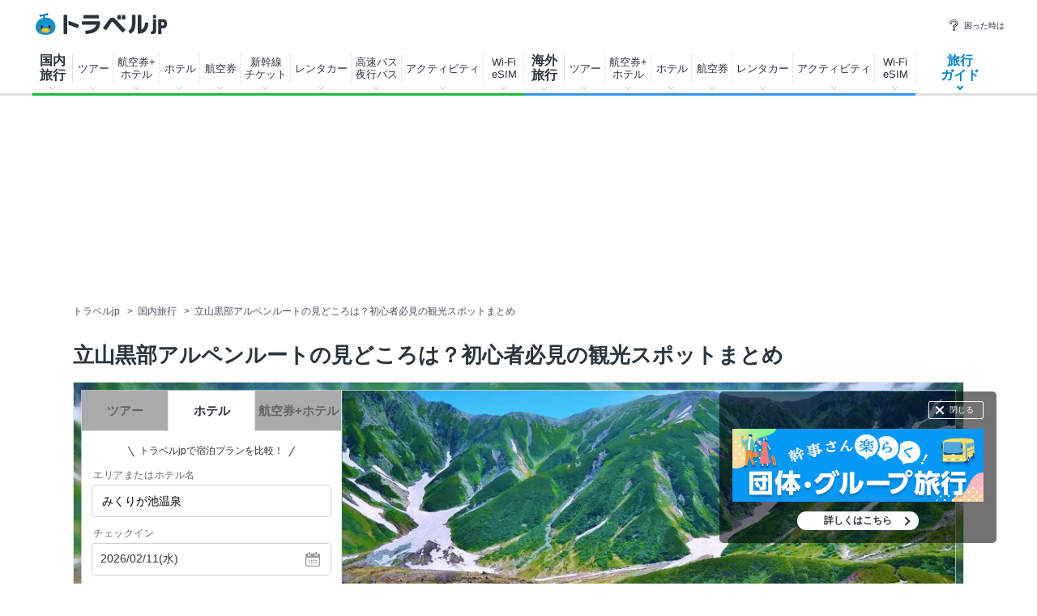

--- FILE ---
content_type: text/html
request_url: https://www.travel.co.jp/guide/matome/53/
body_size: 326684
content:

<!DOCTYPE html PUBLIC "-//W3C//DTD XHTML 1.0 Transitional//EN" "http://www.w3.org/TR/xhtml1/DTD/xhtml1-transitional.dtd">
<html lang="ja-JP" xmlns="http://www.w3.org/1999/xhtml" xml:lang="ja" xmlns:fb="http://ogp.me/ns/fb#" xmlns:og="http://ogp.me/ns#" xmlns:mixi="http://mixi-platform.com/ns#">
<head>

<meta name="robots" content="max-image-preview:large">
<meta name="viewport" content="width=device-width, initial-scale=1" />
<meta http-equiv="Content-Type" content="text/html; charset=shift_jis" />
<link rel="apple-touch-icon-precomposed" href="https://assets-cdn.guide.travel.co.jp/images/sp/common/apple-touch-icon-precomposed.png" />
<link rel="icon" href="/favicon.ico" />
<meta http-equiv="x-dns-prefetch-control" content="on" />
<script type="application/ld+json">
{
"@context": "http://schema.org",
"@type": "Organization",
"url": "https://www.travel.co.jp/guide/",
"logo": "https://assets-cdn.guide.travel.co.jp/images/common/logo2.png",
"sameAs": [
"https://www.facebook.com/travel.jp",
"https://www.instagram.com/travel.jp/",
"https://twitter.com/travel_jp"
]
}
</script>
<script type="application/ld+json">
{
"@context": "http://schema.org",
"@type": "WebSite",
"url": "https://www.travel.co.jp/guide/",
"potentialAction": {
"@type": "SearchAction",
"target": "https://www.travel.co.jp/guide/archive/all/kw:{search_term_string}",
"query-input": "required name=search_term_string"
}
}
</script>
	<script type="application/javascript" src="//anymind360.com/js/322/ats.js"></script>


<script async="async" src="https://www.googletagservices.com/tag/js/gpt.js"></script>
<!-- YTM universal tag -->
<script type="text/javascript">
  (function () {
    var tagjs = document.createElement("script");
    var s = document.getElementsByTagName("script")[0];
    tagjs.async = true;
    tagjs.src = "//s.yjtag.jp/tag.js#site=E5YAutA&referrer=" + encodeURIComponent(document.location.href) + "";
    s.parentNode.insertBefore(tagjs, s);
  }());
</script>
<noscript>
  <iframe src="//b.yjtag.jp/iframe?c=E5YAutA" width="1" height="1" frameborder="0" scrolling="no" marginheight="0" marginwidth="0"></iframe>
</noscript>



<!-- Google Tag Manager -->
<noscript><iframe src="//www.googletagmanager.com/ns.html?id=GTM-K7WVQ8"
height="0" width="0" style="display:none;visibility:hidden"></iframe></noscript>
<script async>(function(w,d,s,l,i){w[l]=w[l]||[];w[l].push({'gtm.start':
new Date().getTime(),event:'gtm.js'});var f=d.getElementsByTagName(s)[0],
j=d.createElement(s),dl=l!='dataLayer'?'&l='+l:'';j.async=true;j.src=
'//www.googletagmanager.com/gtm.js?id='+i+dl;f.parentNode.insertBefore(j,f);
})(window,document,'script','dataLayer','GTM-K7WVQ8');</script>
<!-- End Google Tag Manager -->

<title>立山黒部アルペンルートの見どころは？初心者必見の観光スポットまとめ | トラベルjp 旅行ガイド</title>
<meta name="description" content="眼下に紅葉が広がるロープウェイ、迫力ある黒部ダム、標高差や季節によって表情を変える立山連峰、日本一の落差を誇る称名滝…。立山黒部アルペンルートは尽きない魅力で多くの旅人の心を捉えています。見どころが多すぎて、初めて訪れる方はどのような観光したら良いのか悩ましいところ。今回は元旅行会社スタッフの[link:https://www.travel.co.jp/guide/navigtr/375/][bold]トラベルjp ナビゲーター 木内つばめ[/bold][/link]が、立山黒部アルペンルートの観光スポットをご紹介します。初心者の方も参考にしてみてくださいね！">
<meta name="keywords" content="山,旅の風景,ロープウェイ・ケーブルカー,黒部ダム,紅葉,立山黒部アルペンルート,北陸地方,旅行,旅,観光,ガイド,まとめ,旅行記,ナビゲーター,トラベルjp 旅行ガイド">
<meta name="thumbnail" content="https://img-cdn.guide.travel.co.jp/c_1200_750/article/116/20150814210610/6676ABBCAE114C87B28C8C22B53AF5BC.jpg" />
<meta property="og:title" content="立山黒部アルペンルートの見どころは？初心者必見の観光スポットまとめ | トラベルjp 旅行ガイド">
<meta property="og:type" content="article" />
<meta property="og:url" content="https://www.travel.co.jp/guide/matome/53/" />
<meta property="og:image" content="https://img-cdn.guide.travel.co.jp/c_1200_750/article/116/20150814210610/6676ABBCAE114C87B28C8C22B53AF5BC.jpg" />
<meta property="og:site_name" content="トラベルjp 旅行ガイド" />
<meta property="og:description" content="眼下に紅葉が広がるロープウェイ、迫力ある黒部ダム、標高差や季節によって表情を変える立山連峰、日本一の落差を誇る称名滝…。立山黒部アルペンルートは尽きない魅力で多くの旅人の心を捉えています。見どころが多すぎて、初めて訪れる方はどのような観光したら良いのか悩ましいところ。今回は元旅行会社スタッフの[link:https://www.travel.co.jp/guide/navigtr/375/][bold]トラベルjp ナビゲーター 木内つばめ[/bold][/link]が、立山黒部アルペンルートの観光スポットをご紹介します。初心者の方も参考にしてみてくださいね！">
<meta property="fb:app_id" content="242407782478118" />
<meta property="article:publisher" content="https://www.facebook.com/travel.jp" />
<link rel="canonical" href="https://www.travel.co.jp/guide/matome/53/" />
<meta name="author" content="トラベルjp 編集部">

<script type="text/javascript" src="//ajax.googleapis.com/ajax/libs/jquery/2.1.4/jquery.min.js"></script>
<script type="text/javascript" src="https://assets-cdn.guide.travel.co.jp/js/imgLiquid-min.js"></script>
<script type="text/javascript" src="//ajax.googleapis.com/ajax/libs/jqueryui/1.11.4/jquery-ui.min.js" defer></script>
<script type="text/javascript" src="https://assets-cdn.guide.travel.co.jp/js/jquery.cookie.min.js?201609050000" defer></script>
<script type="text/javascript" src="https://assets-cdn.guide.travel.co.jp/js/jquery.tile.min.js" defer></script>
<script type="text/javascript" src="https://assets-cdn.guide.travel.co.jp/js/travel/data2.js?201901290000"  charset="shift_jis" defer></script>
<script type="text/javascript" src="https://assets-cdn.guide.travel.co.jp/js/postscribe.2.0.8.min.js?201707311400"></script>

<link type="text/css" rel="stylesheet" href="https://assets-cdn.guide.travel.co.jp/css/common.css?2025122501" media="all" charset="UTF-8" />

<link type="text/css" rel="stylesheet" href="https://assets-cdn.guide.travel.co.jp/css/jquery.ui.datepicker_custom.min.css?20250227" media="all"  charset="shift_jis" />
<link type="text/css" rel="stylesheet" href="https://assets-cdn.guide.travel.co.jp/css/article.css?202601221630" media="all" charset="UTF-8" />
<link type="text/css" rel="stylesheet" href="https://assets-cdn.guide.travel.co.jp/css/iair_selector.css?20250220"  onload="this.media='all'" charset="UTF-8" />

		<script>
			dataLayer = [];
			dataLayer.push({ contents_group2: '北陸地方,国内,旅の風景,山,乗り物,ロープウェイ・ケーブルカー,ダム,黒部ダム,四季の風物詩,紅葉,道路・ドライブ,立山黒部アルペンルート,国内ホテル・旅館' });
		</script>

<meta name="twitter:card" content="summary_large_image">
<meta name="twitter:site" content="@travel_jp_guide">
<meta name="twitter:image" content="https://img-cdn.guide.travel.co.jp/article/116/20150814210610/6676ABBCAE114C87B28C8C22B53AF5BC_LL.jpg" />
<script type="application/ld+json">
{
"@context": "http://schema.org",
"@type": "Article",
"mainEntityOfPage":{
"@type":"WebPage",
"@id":"https://www.travel.co.jp/guide/matome/53/"
},
"headline": "立山黒部アルペンルートの見どころは？初心者必見の観光スポットまとめ",
"image": {
"@type": "ImageObject",
"url":"https://img-cdn.guide.travel.co.jp/c_1200_750/article/116/20150814210610/6676ABBCAE114C87B28C8C22B53AF5BC.jpg",
"height":1200,
"width":750
},
"datePublished":"2015-06-22T17:21:23+09:00",
"dateModified":"2024-10-02T13:13:35+09:00",
"author": {
"@type": "Person",
"name": "トラベルjp 編集部",
"url": "https://www.travel.co.jp/guide/navigtr/208/"
,
"sameAs": ["https://www.facebook.com/travel.jp",
"https://x.com/travel_jp_guide"]
},
"publisher": {
"@type": "Organization",
"name": "トラベルjp 旅行ガイド",
"logo": {
"@type": "ImageObject",
"url":"https://assets-cdn.guide.travel.co.jp/images/common/logo_600.png",
"height":600,
"width":600
}
},
"description": "眼下に紅葉が広がるロープウェイ、迫力ある黒部ダム、標高差や季節によって表情を変える立山連峰、日本一の落差を誇る称名滝…"
,
"articleBody": "立山黒部アルペンルートは尽きない魅力で多くの旅人の心を捉えています見どころが多すぎて、初めて訪れる方はどのような観光したら良いのか悩ましいところ  今回は元旅行会社スタッフのトラベルjp ナビゲーター 木内つばめが、立山黒部アルペンルートの観光スポットをご紹介します初心者の方も参考にしてみてくださいね！"
}
</script>

<script type="text/javascript" src="https://assets-cdn.guide.travel.co.jp/js/lazysizes.min.js?201904260000" defer></script>
<script type="text/javascript" src="https://assets-cdn.guide.travel.co.jp/js/ls.unveilhooks.min.js?201904260000" defer></script>
<script type="text/javascript" defer>
window.lazySizesConfig = window.lazySizesConfig || {};
window.lazySizesConfig.lazyClass = 'lazy';
window.lazySizesConfig.expand = 300;
</script>




<script>
  var googletag = googletag || {};
  googletag.cmd = googletag.cmd || [];

  googletag.cmd.push(function() {
    googletag.defineSlot('/83555300,5534564/venturerepublic/traveljp/pc_article_billboard', [[1, 1], [728, 90], [970, 90], [970, 250]], 'pc_article_billboard').addService(googletag.pubads());
	googletag.pubads().setTargeting("article_tag", ["japan","r6","c30000","c30700","c37600","c37606","c33000","c33001","c30100","c30102","c32100","c32111","hotel"]);
	googletag.pubads().enableSingleRequest();
    googletag.pubads().collapseEmptyDivs(true);
    googletag.enableServices();
  });
</script><script>
  var googletag = googletag || {};
  googletag.cmd = googletag.cmd || [];

  googletag.cmd.push(function() {
          
googletag.defineSlot('/83555300,5534564/venturerepublic/traveljp/pc_article_pillarright_1st', [[300, 600], [300, 250]], 'div-gpt-ad-1557883294376-0').addService(googletag.pubads());
googletag.defineSlot('/83555300,5534564/venturerepublic/traveljp/pc_article_undertitle_left', [[1, 1], [300, 250]], 'pc_article_undertitle_left').addService(googletag.pubads());
googletag.defineSlot('/83555300,5534564/venturerepublic/traveljp/pc_article_undertitle_right', [[1, 1], [300, 250]], 'pc_article_undertitle_right').addService(googletag.pubads());
googletag.defineSlot('/83555300,5534564/venturerepublic/traveljp/pc_article_inarticle_left', [[300, 250]], 'pc_article_inarticle_left').addService(googletag.pubads());
googletag.defineSlot('/83555300,5534564/venturerepublic/traveljp/pc_article_inarticle_right', [[1, 1], [300, 250]], 'pc_article_inarticle_right').addService(googletag.pubads());
googletag.defineSlot('/83555300,5534564/venturerepublic/traveljp/pc_article_inarticle_left_2nd', [[1, 1], [300, 250]], 'pc_article_inarticle_left_2nd').addService(googletag.pubads());
googletag.defineSlot('/83555300,5534564/venturerepublic/traveljp/pc_article_inarticle_right_2nd', [[1, 1], [300, 250]], 'pc_article_inarticle_right_2nd').addService(googletag.pubads()); 
googletag.defineSlot('/83555300,5534564/venturerepublic/traveljp/pc_article_inarticle_left_3rd', [[1, 1], [300, 250]], 'pc_article_inarticle_left_3rd').addService(googletag.pubads());
googletag.defineSlot('/83555300,5534564/venturerepublic/traveljp/pc_all_pillarright_1st', [[1, 1], [300, 250]], 'pc_all_pillarright_1st').addService(googletag.pubads());
googletag.pubads().enableSingleRequest();
    googletag.pubads().collapseEmptyDivs(true);
    googletag.enableServices();
  });
</script>
<style type="text/css">
<!--
.side_table_list {

	height: 100%;

}
.header-searchbox .search {
	width: 758px;
	margin: 0 auto 15px;
}
.header-searchbox .search_panel {
	width: 646px;
}
.header-searchbox .search_panel_btn {
	width: 200px;
}
.header-searchbox .search_panel_btn {
	margin-left: 26px;
}
.header-searchbox .search_panel_btn_txt {
    font-size: 12px;
    font-weight: bold;
	color: #666;
}
.header-searchbox .search_submit {
    padding: 16px 0 14px;
    font-size: 14px;
}
-->
</style>
</head>
<body>
<header class="g-header">
  <div class="g-header_cont clr">
    <a class="g-header_logo" href="/">
      <img class="g-header_logo_img" src="https://static.travel.co.jp/images/common/logo_traveljp.svg" alt="トラベルjp" width="164" height="27"  fetchpriority="high">
    </a>
    <ul class="g-header_list">
      <li class="g-header_item"><a class="g-header_item_link" href="/help/"><span class="g-header_item_icon ico-travel-faq"></span>困った時は</a></li>
    </ul>
  </div>
  <div class="g-header_body">
    <div class="gnav" itemscope itemtype="https://schema.org/SiteNavigationElement">
      <div class="gnav_cont gnav_cont--dom">
        <ul class="gnav_list">
          <li class="gnav_item gnav_item--dom ">
            <p class="gnav_item_txt gnav_item_txt--ttl" itemprop="name"><a class="gnav_item_link" href="/dom/" itemprop="url">国内<br>
                旅行</a></p>
            <div class="gnav-popup">
              <div class="gnav-popup_body">
                <button class="gnav-popup_close" type="button"></button>
                <div class="gnav-popup_group clr">
                  <div class="gnav-popup_column">
                    <div class="gnav-popup_area">
                      <p class="gnav-popup_area_list-ttl">北海道</p>
                      <ul class="gnav-popup_area_list">
                        <li><a href="/dom/hokkaido.html">北海道</a></li>
                      </ul>
                    </div>
                    <div class="gnav-popup_area">
                      <p class="gnav-popup_area_list-ttl">東北</p>
                      <ul class="gnav-popup_area_list">
                        <li><a href="/dom/aomori.html">青森県</a></li>
                        <li><a href="/dom/iwate.html">岩手県</a></li>
                        <li><a href="/dom/miyagi.html">宮城県</a></li>
                        <li><a href="/dom/akita.html">秋田県</a></li>
                        <li><a href="/dom/yamagata.html">山形県</a></li>
                        <li><a href="/dom/fukushima.html">福島県</a></li>
                      </ul>
                    </div>
                    <div class="gnav-popup_area">
                      <p class="gnav-popup_area_list-ttl">関東</p>
                      <ul class="gnav-popup_area_list">
                        <li><a href="/dom/ibaraki.html">茨城県</a></li>
                        <li><a href="/dom/tochigi.html">栃木県</a></li>
                        <li><a href="/dom/gunma.html">群馬県</a></li>
                        <li><a href="/dom/saitama.html">埼玉県</a></li>
                        <li><a href="/dom/chiba.html">千葉県</a></li>
                        <li><a href="/dom/tokyo.html">東京都</a></li>
                        <li><a href="/dom/kanagawa.html">神奈川県</a></li>
                        <li><a href="/dom/yamanashi.html">山梨県</a></li>
                      </ul>
                    </div>
                    <div class="gnav-popup_area">
                      <p class="gnav-popup_area_list-ttl">信越</p>
                      <ul class="gnav-popup_area_list">
                        <li><a href="/dom/nagano.html">長野県</a></li>
                        <li><a href="/dom/niigata.html">新潟県</a></li>
                      </ul>
                    </div>
                    <div class="gnav-popup_area">
                      <p class="gnav-popup_area_list-ttl">北陸</p>
                      <ul class="gnav-popup_area_list">
                        <li><a href="/dom/toyama.html">富山県</a></li>
                        <li><a href="/dom/ishikawa.html">石川県</a></li>
                        <li><a href="/dom/fukui.html">福井県</a></li>
                      </ul>
                    </div>
                    <div class="gnav-popup_area">
                      <p class="gnav-popup_area_list-ttl">東海</p>
                      <ul class="gnav-popup_area_list">
                        <li><a href="/dom/gifu.html">岐阜県</a></li>
                        <li><a href="/dom/shizuoka.html">静岡県</a></li>
                        <li><a href="/dom/aichi.html">愛知県</a></li>
                        <li><a href="/dom/mie.html">三重県</a></li>
                      </ul>
                    </div>
                    <div class="gnav-popup_area">
                      <p class="gnav-popup_area_list-ttl">関西</p>
                      <ul class="gnav-popup_area_list">
                        <li><a href="/dom/shiga.html">滋賀県</a></li>
                        <li><a href="/dom/kyoto.html">京都府</a></li>
                        <li><a href="/dom/osaka.html">大阪府</a></li>
                        <li><a href="/dom/hyogo.html">兵庫県</a></li>
                        <li><a href="/dom/nara.html">奈良県</a></li>
                        <li><a href="/dom/wakayama.html">和歌山県</a></li>
                      </ul>
                    </div>
                    <div class="gnav-popup_area">
                      <p class="gnav-popup_area_list-ttl">山陰山陽</p>
                      <ul class="gnav-popup_area_list">
                        <li><a href="/dom/tottori.html">鳥取県</a></li>
                        <li><a href="/dom/shimane.html">島根県</a></li>
                        <li><a href="/dom/okayama.html">岡山県</a></li>
                        <li><a href="/dom/hiroshima.html">広島県</a></li>
                        <li><a href="/dom/yamaguchi.html">山口県</a></li>
                      </ul>
                    </div>
                    <div class="gnav-popup_area">
                      <p class="gnav-popup_area_list-ttl">四国</p>
                      <ul class="gnav-popup_area_list">
                        <li><a href="/dom/tokushima.html">徳島県</a></li>
                        <li><a href="/dom/kagawa.html">香川県</a></li>
                        <li><a href="/dom/ehime.html">愛媛県</a></li>
                        <li><a href="/dom/kochi.html">高知県</a></li>
                      </ul>
                    </div>
                    <div class="gnav-popup_area">
                      <p class="gnav-popup_area_list-ttl">九州</p>
                      <ul class="gnav-popup_area_list">
                        <li><a href="/dom/fukuoka.html">福岡県</a></li>
                        <li><a href="/dom/saga.html">佐賀県</a></li>
                        <li><a href="/dom/nagasaki.html">長崎県</a></li>
                        <li><a href="/dom/kumamoto.html">熊本県</a></li>
                        <li><a href="/dom/oita.html">大分県</a></li>
                        <li><a href="/dom/miyazaki.html">宮崎県</a></li>
                        <li><a href="/dom/kagoshima.html">鹿児島県</a></li>
                      </ul>
                    </div>
                    <div class="gnav-popup_area">
                      <p class="gnav-popup_area_list-ttl">沖縄</p>
                      <ul class="gnav-popup_area_list">
                        <li><a href="/dom/okinawa.html">沖縄県</a></li>
                      </ul>
                    </div>
                  </div>
                  <div class="gnav-popup_pickup">
                    <p class="gnav-popup_pickup_sublink"><a href="/insurance/cxl/">キャンセル保険</a></p>
                    <p class="gnav-popup_pickup_sublink gnav-popup_pickup_sublink--last"><a href="/dantai/">団体・グループ旅行</a></p>
                    <p class="gnav-popup_pickup_subttl">おすすめ特集</p>
                    <ul class="gnav-popup_pickup_list clr" id="gnavDomMainPickup">
                    </ul>
                    <p class="gnav-popup_pickup_more"><a href="/theme_kokunai/">国内旅行特集一覧</a></p>
                  </div>
                </div>
              </div>
            </div>
          </li>
          <li class="gnav_item gnav_item--domtour">
            <p class="gnav_item_txt" itemprop="name"><a class="gnav_item_link" href="/domtour/" itemprop="url">ツアー</a></p>
            <div class="gnav-popup">
              <div class="gnav-popup_body">
                <button class="gnav-popup_close" type="button"></button>
                <div class="gnav-popup_group clr">
                  <div class="gnav-popup_column">
                    <div class="gnav-popup_cont">
                      <div class="gnav-popup_cont_main">
                        <ul class="gnav-popup_main_list clr">
                          <li class="gnav-popup_main_item">
                            <a class="gnav-popup_main_link" href="/domtour/">
                              <span class="gnav-popup_main_icon ico-travel-domtour"></span>
                              <p class="gnav-popup_main_txt">100社から選べるパッケージツアー</p>
                              <p class="gnav-popup_main_ttl">国内ツアー検索（宿泊付き）</p>
                            </a>
                          </li>
                        </ul>
                      </div>
                      <div class="gnav-popup_cont_sub clr">
                        <p class="gnav-popup_sub_ttl"><span class="gnav-popup_sub_cell">人気の<br>
                            宿泊付きツアー</span></p>
                        <ul class="gnav-popup_sub_list">
                          <li class="gnav-popup_sub_item"><a class="gnav-popup_sub_link" href="/src/dt/827/">大阪</a></li>
                          <li class="gnav-popup_sub_item"><a class="gnav-popup_sub_link" href="/src/dt/813/">東京</a></li>
                          <li class="gnav-popup_sub_item"><a class="gnav-popup_sub_link" href="/src/dt/847/">沖縄</a></li>
                          <li class="gnav-popup_sub_item"><a class="gnav-popup_sub_link" href="/src/dt/81/">北海道</a></li>
                          <li class="gnav-popup_sub_item"><a class="gnav-popup_sub_link" href="/src/dt/840/">福岡</a></li>
                          <li class="gnav-popup_sub_item"><a class="gnav-popup_sub_link" href="/src/dt/826/">京都</a></li>
                          <li class="gnav-popup_sub_item"><a class="gnav-popup_sub_link" href="/src/dt/846/">鹿児島</a></li>
                          <li class="gnav-popup_sub_item"><a class="gnav-popup_sub_link" href="/src/dt/25415/">東京ディズニーリゾート</a></li>
                          <li class="gnav-popup_sub_item"><a class="gnav-popup_sub_link" href="/src/dt/251012/">ユニバーサル・スタジオ・ジャパン</a></li>
                        </ul>
                      </div>
                    </div>
                    <div class="gnav-popup_cont">
                      <div class="gnav-popup_cont_main">
                        <ul class="gnav-popup_main_list clr">
                          <li class="gnav-popup_main_item">
                            <a class="gnav-popup_main_link" href="/domtour/shinkansen/">
                              <span class="gnav-popup_main_icon ico-travel-domshinkansen"></span>
                              <p class="gnav-popup_main_txt">きっぷと宿がセットでお得</p>
                              <p class="gnav-popup_main_ttl">新幹線＋ホテル</p>
                            </a>
                          </li>
                        </ul>
                      </div>
                      <div class="gnav-popup_cont_sub clr">
                        <p class="gnav-popup_sub_ttl"><span class="gnav-popup_sub_cell">人気の<br>
                            新幹線ツアー</span></p>
                        <ul class="gnav-popup_sub_list">
                          <li class="gnav-popup_sub_item"><a class="gnav-popup_sub_link" href="/src/dt/213/827/95/">東京 ⇔ 大阪</a></li>
                          <li class="gnav-popup_sub_item"><a class="gnav-popup_sub_link" href="/src/dt/213/826/95/">東京 ⇔ 京都</a></li>
                          <li class="gnav-popup_sub_item"><a class="gnav-popup_sub_link" href="/src/dt/213/840/95/">東京 ⇔ 福岡</a></li>
                          <li class="gnav-popup_sub_item"><a class="gnav-popup_sub_link" href="/src/dt/227/813/95/">大阪 ⇔ 東京</a></li>
                          <li class="gnav-popup_sub_item"><a class="gnav-popup_sub_link" href="/src/dt/227/840/95/">大阪 ⇔ 福岡</a></li>
                          <li class="gnav-popup_sub_item"><a class="gnav-popup_sub_link" href="/src/dt/240/827/95/">福岡 ⇔ 大阪</a></li>
                        </ul>
                      </div>
                    </div>
                    <div class="gnav-popup_cont">
                      <div class="gnav-popup_cont_main">
                        <ul class="gnav-popup_main_list clr">
                          <li class="gnav-popup_main_item">
                            <a class="gnav-popup_main_link" href="/senmon/bustour/">
                              <span class="gnav-popup_main_icon ico-travel-dombustour"></span>
                              <p class="gnav-popup_main_txt">日帰りでグルメ・温泉・体験など</p>
                              <p class="gnav-popup_main_ttl">日帰りツアー検索</p>
                            </a>
                          </li>
                          <li class="gnav-popup_main_item">
                            <a class="gnav-popup_main_link" href="/dp/">
                              <span class="gnav-popup_main_icon ico-travel-domdp"></span>
                              <p class="gnav-popup_main_txt">交通＋宿泊を自由に組み合わせ</p>
                              <p class="gnav-popup_main_ttl">ダイナミックパッケージ検索</p>
                            </a>
                          </li>
                        </ul>
                      </div>
                    </div>
                  </div>
                  <div class="gnav-popup_pickup">
                    <p class="gnav-popup_pickup_subttl">おすすめ特集</p>
                    <ul class="gnav-popup_pickup_list clr">
                      <li class="gnav-popup_pickup_item clr">
                        <a class="gnav-popup_pickup_link" href="/domtour/freeplan/">
                          <img class="gnav-popup_pickup_tmb" src="https://static.travel.co.jp/images/common/thumb/freeplan_130_130.jpg" width="50" height="50" loading="lazy">
                          <p class="gnav-popup_pickup_ttl">フリープラン検索</p>
                          <p class="gnav-popup_pickup_txt">交通＆ホテル★お手軽・お気楽・自由旅♪ビジネスにも便利</p>
                        </a>
                      </li>
                      <li class="gnav-popup_pickup_item clr">
                        <a class="gnav-popup_pickup_link" href="/senmon/hitoritabi/">
                          <img class="gnav-popup_pickup_tmb" src="https://static.travel.co.jp/images/common/thumb/hitoritabi2012_130_130.jpg" loading="lazy" width="50" height="50">
                          <p class="gnav-popup_pickup_ttl">一人旅で行くツアー</p>
                          <p class="gnav-popup_pickup_txt">1名申し込み可の国内・海外旅行で自由気ままなひとり旅へ</p>
                        </a>
                      </li>
                      <li class="gnav-popup_pickup_item clr">
                        <a class="gnav-popup_pickup_link" href="/senmon/biz/">
                          <img class="gnav-popup_pickup_tmb" loading="lazy" src="https://static.travel.co.jp/images/common/thumb/bizpack_130_130.jpg" width="50" height="50">
                          <p class="gnav-popup_pickup_ttl">格安ビジネス・出張パック</p>
                          <p class="gnav-popup_pickup_txt">交通手段と宿がセットでビジネス旅行をお得に行こう</p>
                        </a>
                      </li>
                      <li class="gnav-popup_pickup_item clr">
                        <a class="gnav-popup_pickup_link" href="/domtour/soon/">
                          <img class="gnav-popup_pickup_tmb" loading="lazy" src="https://static.travel.co.jp/images/common/thumb/soon_130_130.jpg" width="50" height="50">
                          <p class="gnav-popup_pickup_ttl">直前出発ツアー検索</p>
                          <p class="gnav-popup_pickup_txt">まだ間に合う！「今週末」「来週末」でも行けるツアー</p>
                        </a>
                      </li>
                    </ul>
                  </div>
                </div>
              </div>
            </div>
          </li>
          <li class="gnav_item gnav_item--domdp">
            <p class="gnav_item_txt" itemprop="name"><a class="gnav_item_link" href="https://www.airtrip.jp/oem-lp/traveljp/dom-dp" itemprop="url" target="_blank">航空券+<br>
                ホテル</a></p>
          </li>
          <li class="gnav_item gnav_item--domhotel">
            <p class="gnav_item_txt" itemprop="name"><a class="gnav_item_link" href="/stay/" itemprop="url">ホテル</a></p>
            <div class="gnav-popup">
              <div class="gnav-popup_body">
                <button class="gnav-popup_close" type="button"></button>
                <div class="gnav-popup_group clr">
                  <div class="gnav-popup_column">
                    <div class="gnav-popup_cont">
                      <div class="gnav-popup_cont_main">
                        <ul class="gnav-popup_main_list clr">
                          <li class="gnav-popup_main_item">
                            <a class="gnav-popup_main_link" href="/stay/">
                              <span class="gnav-popup_main_icon ico-travel-domhotel"></span>
                              <p class="gnav-popup_main_txt">宿泊サイト・旅行会社から最安値検索</p>
                              <p class="gnav-popup_main_ttl">国内ホテル・宿検索</p>
                            </a>
                          </li>
                        </ul>
                      </div>
                      <div class="gnav-popup_cont_sub clr">
                        <p class="gnav-popup_sub_ttl"><span class="gnav-popup_sub_cell">人気の宿泊地</span></p>
                        <ul class="gnav-popup_sub_list">
                          <li class="gnav-popup_sub_item"><a class="gnav-popup_sub_link" href="/stay/city/tokyo-100010013/">東京</a></li>
                          <li class="gnav-popup_sub_item"><a class="gnav-popup_sub_link" href="/stay/city/hokkaido-100010001/">北海道</a></li>
                          <li class="gnav-popup_sub_item"><a class="gnav-popup_sub_link" href="/stay/city/okinawa-100010047/">沖縄</a></li>
                          <li class="gnav-popup_sub_item"><a class="gnav-popup_sub_link" href="/stay/city/hakone-100020098/">箱根温泉郷</a></li>
                          <li class="gnav-popup_sub_item"><a class="gnav-popup_sub_link" href="/stay/spot/kusatsu-110017110/">草津温泉</a></li>
                          <li class="gnav-popup_sub_item"><a class="gnav-popup_sub_link" href="/stay/spot/BeppuHatto-140000007/">別府温泉郷</a></li>
                          <li class="gnav-popup_sub_item"><a class="gnav-popup_sub_link" href="/stay/spot/kinosaki-110053530/">城崎温泉</a></li>
                          <li class="gnav-popup_sub_item"><a class="gnav-popup_sub_link" href="/stay/spot/spot-200005263/">ディズニーリゾート周辺</a></li>
                          <li class="gnav-popup_sub_item"><a class="gnav-popup_sub_link" href="/stay/spot/spot-200120977/">USJ周辺</a></li>
                          <li class="gnav-popup_sub_item"><a class="gnav-popup_sub_link" href="/stay/spot/spot-200048499/">美ら海水族館周辺</a></li>
                          <li class="gnav-popup_sub_item"><a class="gnav-popup_sub_link" href="/stay/spot/spot-200138236/">旭山動物園周辺</a></li>
                          <li class="gnav-popup_sub_item"><a class="gnav-popup_sub_link" href="/stay/spot/spot-200148887/">ハウステンボス周辺</a></li>
                        </ul>
                      </div>
                    </div>
                    <div class="gnav-popup_cont">
                      <div class="gnav-popup_cont_main">
                        <ul class="gnav-popup_main_list clr">
                          <li class="gnav-popup_main_item">
                            <a class="gnav-popup_main_link" href="/domtour/shinkansen/">
                              <span class="gnav-popup_main_icon ico-travel-domshinkansen"></span>
                              <p class="gnav-popup_main_txt">きっぷと宿 セットでお得</p>
                              <p class="gnav-popup_main_ttl">新幹線＋ホテル</p>
                            </a>
                          </li>
                        </ul>
                      </div>
                    </div>
                  </div>
                  <div class="gnav-popup_pickup">
                    <p class="gnav-popup_pickup_subttl">おすすめ特集</p>
                    <ul class="gnav-popup_pickup_list clr">
                      <li class="gnav-popup_pickup_item clr">
                        <a class="gnav-popup_pickup_link" href="/onsen/">
                          <img class="gnav-popup_pickup_tmb" loading="lazy" src="https://static.travel.co.jp/images/common/thumb/onsen_130_130.jpg" width="50" height="50">
                          <p class="gnav-popup_pickup_ttl">温泉旅行・宿特集</p>
                          <p class="gnav-popup_pickup_txt">かけ流しや貸切風呂、お食事条件などから温泉宿を探そう</p>
                        </a>
                      </li>
                      <li class="gnav-popup_pickup_item clr">
                        <a class="gnav-popup_pickup_link" href="/special/pet/">
                          <img class="gnav-popup_pickup_tmb" loading="lazy" src="https://static.travel.co.jp/images/common/thumb/stay_pet_130_130.jpg" width="50" height="50">
                          <p class="gnav-popup_pickup_ttl">ペットと泊まれる宿</p>
                          <p class="gnav-popup_pickup_txt">全国・エリア別のペットと泊まれる宿ランキングをご紹介</p>
                        </a>
                      </li>
                      <li class="gnav-popup_pickup_item clr">
                        <a class="gnav-popup_pickup_link" href="/guide/archive/list/japan/hotel/">
                          <img class="gnav-popup_pickup_tmb" loading="lazy" src="https://static.travel.co.jp/images/common/thumb/stay_80_80.jpg" width="50" height="50">
                          <p class="gnav-popup_pickup_ttl">国内ホテル・旅館ガイド</p>
                          <p class="gnav-popup_pickup_txt">旅の専門家がおすすめする厳選ホテル・宿情報</p>
                        </a>
                      </li>
                    </ul>
                  </div>
                </div>
              </div>
            </div>
          </li>
          <li class="gnav_item gnav_item--domair">
            <p class="gnav_item_txt" itemprop="name"><a class="gnav_item_link" href="https://www.airtrip.jp/oem-lp/traveljp/dom-air" itemprop="url" target="_blank">航空券</a></p>
            <div class="gnav-popup">
              <div class="gnav-popup_body">
                <button class="gnav-popup_close" type="button"></button>
                <div class="gnav-popup_group clr">
                  <div class="gnav-popup_column">
                    <div class="gnav-popup_cont">
                      <div class="gnav-popup_cont_main">
                        <ul class="gnav-popup_main_list clr">
                          <li class="gnav-popup_main_item">
                            <a class="gnav-popup_main_link" href="https://www.airtrip.jp/oem-lp/traveljp/dom-air" target="_blank">
                              <span class="gnav-popup_main_icon ico-travel-domair"></span>
                              <p class="gnav-popup_main_txt">格安航空券・飛行機チケット</p>
                              <p class="gnav-popup_main_ttl">国内航空券検索</p>
                            </a>
                          </li>
                        </ul>
                      </div>
                      <div class="gnav-popup_cont_sub clr">
                        <p class="gnav-popup_sub_ttl"><span class="gnav-popup_sub_cell">人気の<br>
                            国内航空券</span></p>
                        <ul class="gnav-popup_sub_list">
                          <li class="gnav-popup_sub_item"><a class="gnav-popup_sub_link" href="/flights/search/flight_list/?origin_place=HND&origin_type=airport&destination_place=CTS&destination_type=airport" target="_blank">羽田発 ⇔ 新千歳</a></li>
                          <li class="gnav-popup_sub_item"><a class="gnav-popup_sub_link" href="/flights/search/flight_list/?origin_place=HND&origin_type=airport&destination_place=OSA&destination_type=city" target="_blank">羽田発 ⇔ 大阪</a></li>
                          <li class="gnav-popup_sub_item"><a class="gnav-popup_sub_link" href="/flights/search/flight_list/?origin_place=HND&origin_type=airport&destination_place=OKA&destination_type=airport" target="_blank">羽田発 ⇔ 那覇</a></li>
                          <li class="gnav-popup_sub_item"><a class="gnav-popup_sub_link" href="/flights/search/flight_list/?origin_place=HND&origin_type=airport&destination_place=FUK&destination_type=airport" target="_blank">羽田発 ⇔ 福岡</a></li>
                          <li class="gnav-popup_sub_item"><a class="gnav-popup_sub_link" href="/flights/search/flight_list/?origin_place=HND&origin_type=airport&destination_place=HIJ&destination_type=city" target="_blank">羽田発 ⇔ 広島</a></li>
                          <li class="gnav-popup_sub_item"><a class="gnav-popup_sub_link" href="/flights/search/flight_list/?origin_place=HND&origin_type=airport&destination_place=KOJ&destination_type=city" target="_blank">羽田発 ⇔ 鹿児島</a></li>
                          <li class="gnav-popup_sub_item"><a class="gnav-popup_sub_link" href="/flights/search/flight_list/?origin_place=HND&origin_type=airport&destination_place=KMJ&destination_type=airport" target="_blank">羽田発 ⇔ 熊本</a></li>
                          <li class="gnav-popup_sub_item"><a class="gnav-popup_sub_link" href="/flights/search/flight_list/?origin_place=NRT&origin_type=airport&destination_place=CTS&destination_type=airport" target="_blank">成田発 ⇔ 新千歳</a></li>
                          <li class="gnav-popup_sub_item"><a class="gnav-popup_sub_link" href="/flights/search/flight_list/?origin_place=FUK&origin_type=airport&destination_place=HND&destination_type=airport" target="_blank">福岡発 ⇔ 羽田</a></li>
                          <li class="gnav-popup_sub_item"><a class="gnav-popup_sub_link" href="/flights/search/flight_list/?origin_place=FUK&origin_type=airport&destination_place=OKA&destination_type=airport" target="_blank">福岡発 ⇔ 那覇</a></li>
                        </ul>
                      </div>
                    </div>
                  </div>
                  <div class="gnav-popup_pickup">
                    <p class="gnav-popup_pickup_subttl">おすすめ特集</p>
                    <ul class="gnav-popup_pickup_list clr">
                      <li class="gnav-popup_pickup_item clr">
                        <a class="gnav-popup_pickup_link" href="/lcc/">
                          <img class="gnav-popup_pickup_tmb" loading="lazy" src="https://static.travel.co.jp/images/common/thumb/lcc_130_130.jpg" width="50" height="50">
                          <p class="gnav-popup_pickup_ttl">LCC(格安航空会社)比較</p>
                          <p class="gnav-popup_pickup_txt">安さ重視ならLCC！国内線就航の各社を徹底比較</p>
                        </a>
                      </li>
                      <li class="gnav-popup_pickup_item clr">
                        <a class="gnav-popup_pickup_link" href="/airline/mm/">
                          <img class="gnav-popup_pickup_tmb" loading="lazy" src="https://static.travel.co.jp/images/common/thumb/airline_mm_130_130.jpg" width="50" height="50">
                          <p class="gnav-popup_pickup_ttl">ピーチ航空で行く格安旅行</p>
                          <p class="gnav-popup_pickup_txt">ピーチ航空(Peach Aviation)の特徴と航空券情報</p>
                        </a>
                      </li>
                      <li class="gnav-popup_pickup_item clr">
                        <a class="gnav-popup_pickup_link" href="/airline/gk/">
                          <img class="gnav-popup_pickup_tmb" loading="lazy" src="https://static.travel.co.jp/images/common/thumb/airline_gk_130_130.jpg" width="50" height="50">
                          <p class="gnav-popup_pickup_ttl">ジェットスターで行く格安旅行</p>
                          <p class="gnav-popup_pickup_txt">ジェットスターの特徴と航空券情報</p>
                        </a>
                      </li>
                    </ul>
                  </div>
                </div>
              </div>
            </div>
          </li>
          <li class="gnav_item gnav_item--domshinkansen">
            <p class="gnav_item_txt" itemprop="name"><a class="gnav_item_link" href="https://www.airtrip.jp/oem-lp/traveljp/dom-train" itemprop="url" target="_blank">新幹線<br>
                チケット</a></p>
          </li>
          <li class="gnav_item gnav_item--domrentalcar">
            <p class="gnav_item_txt" itemprop="name"><a class="gnav_item_link" href="https://www.airtrip.jp/oem-lp/traveljp/dom-rentacar" itemprop="url" target="_blank">レンタカー</a></p>
          </li>
          <li class="gnav_item gnav_item--domrentalbus">
            <p class="gnav_item_txt" itemprop="name"><a class="gnav_item_link" href="https://bus.airtrip.jp/traveljp-lp?afc=traveljp" itemprop="url" target="_blank">高速バス<br>
                夜行バス</a></p>
          </li>
          <li class="gnav_item gnav_item--domrentalactivity">
            <p class="gnav_item_txt" itemprop="name"><a class="gnav_item_link" href="https://www.skygate.co.jp/activity/traveljp/" itemprop="url" target="_blank">アクティビティ</a></p>
          </li>
          <li class="gnav_item gnav_item--domwifi">
            <p class="gnav_item_txt" itemprop="name"><span class="gnav_item_link" itemprop="url">Wi-Fi<br>
                eSIM</span></p>
            <div class="gnav-popup">
              <div class="gnav-popup_body">
                <ul>
                  <li><a href="https://wifi.airtrip.jp/softbank/?agent=888" target="_blank">国内Wi-Fi</a></li>
                  <li><a href="https://esim.airtrip.jp/region/japan?via=traveljp" target="_blank">国内eSIM</a></li>
                </ul>
              </div>
            </div>
          </li>
          <li class="gnav_item gnav_item--domspecial">
            <!-- p class="gnav_item_txt" itemprop="name"><a class="gnav_item_link" href="/theme_kokunai/" itemprop="url">特集・その他</a></p -->
            <div class="gnav-popup gnav-popup--half">
              <div class="gnav-popup_body">
                <button class="gnav-popup_close" type="button"></button>
                <div class="gnav-popup_group clr">
                  <div class="gnav-popup_pickup" id="gnavDomPickup">
                    <p class="gnav-popup_pickup_more"><a class="gnav-popup_more_link" href="/theme_kokunai/">国内特集一覧</a></p>
                  </div>
                  <div class="gnav-popup_column">
                    <div class="gnav-popup_cont">
                      <div class="gnav-popup_cont_main">
                        <ul class="gnav-popup_main_list clr">
                          <li class="gnav-popup_main_item">
                            <a class="gnav-popup_main_link" href="/domtour/leisure/">
                              <p class="gnav-popup_main_txt">現地発着オプショナルツアー</p>
                              <p class="gnav-popup_main_ttl">アクティビティ検索</p>
                            </a>
                          </li>
                          <li class="gnav-popup_main_item">
                            <a class="gnav-popup_main_link" href="https://www.airtrip.jp/oem-lp/traveljp/dom-rentacar" target="_blank">
                              <p class="gnav-popup_main_txt">国内レンタカーの最安値検索</p>
                              <p class="gnav-popup_main_ttl">国内格安レンタカー</p>
                            </a>
                          </li>
                          <li class="gnav-popup_main_item">
                            <a class="gnav-popup_main_link" href="/senmon/bus/">
                              <p class="gnav-popup_main_txt">夜行バス・高速バス予約サイトを比較</p>
                              <p class="gnav-popup_main_ttl">高速・夜行バス比較</p>
                            </a>
                          </li>
                          <li class="gnav-popup_main_item">
                            <a class="gnav-popup_main_link" href="/insurance/cxl/">
                              <p class="gnav-popup_main_txt">突然のキャンセルにも安心！</p>
                              <p class="gnav-popup_main_ttl">旅行キャンセル保険</p>
                            </a>
                          </li>
                          <li class="gnav-popup_main_item">
                            <a class="gnav-popup_main_link" href="/dantai/">
                              <p class="gnav-popup_main_txt">幹事さん楽らく！簡単お見積もり</p>
                              <p class="gnav-popup_main_ttl">団体・グループ旅行</p>
                            </a>
                          </li>
                        </ul>
                      </div>
                    </div>
                  </div>
                </div>
              </div>
            </div>
          </li>
        </ul>
      </div>
      <div class="gnav_cont gnav_cont--int">
        <ul class="gnav_list">
          <li class="gnav_item gnav_item--int">
            <p class="gnav_item_txt gnav_item_txt--ttl" itemprop="name"><a class="gnav_item_link" href="/int/" itemprop="url">海外<br>
                旅行</a></p>
            <div class="gnav-popup">
              <div class="gnav-popup_body">
                <button class="gnav-popup_close" type="button"></button>
                <div class="gnav-popup_group clr">
                  <div class="gnav-popup_column">
                    <div class="gnav-popup_area">
                      <p class="gnav-popup_area_list-ttl">アジア</p>
                      <ul class="gnav-popup_area_list">
                        <li><a href="/int/korea.html">韓国</a></li>
                        <li><a href="/int/taiwan.html">台湾</a></li>
                        <li><a href="/int/sin.html">シンガポール</a></li>
                        <li><a href="/int/thai.html">タイ</a></li>
                        <li><a href="/int/philippine.html">フィリピン</a></li>
                        <li><a href="/int/vietnam.html">ベトナム</a></li>
                        <li><a href="/int/china.html">中国</a></li>
                        <li><a href="/int/hkg.html">香港</a></li>
                        <li><a href="/int/malaysia.html">マレーシア</a></li>
                        <li><a href="/int/cambodia.html">カンボジア</a></li>
                        <li><a href="/int/india.html">インド</a></li>
                        <li><a href="/int/srilanka.html">スリランカ</a></li>
                      </ul>
                    </div>
                    <div class="gnav-popup_area">
                      <p class="gnav-popup_area_list-ttl">ヨーロッパ</p>
                      <ul class="gnav-popup_area_list">
                        <li><a href="/int/france.html">フランス</a></li>
                        <li><a href="/int/italy.html">イタリア</a></li>
                        <li><a href="/int/uk.html">イギリス</a></li>
                        <li><a href="/int/finland.html">フィンランド</a></li>
                        <li><a href="/int/spain.html">スペイン</a></li>
                        <li><a href="/int/germany.html">ドイツ</a></li>
                        <li><a href="/int/swiss.html">スイス</a></li>
                        <li><a href="/int/russia.html">ロシア</a></li>
                      </ul>
                    </div>
                    <div class="gnav-popup_area">
                      <p class="gnav-popup_area_list-ttl">ハワイ・グアム</p>
                      <ul class="gnav-popup_area_list">
                        <li><a href="/int/hawaii/">ハワイ</a></li>
                        <li><a href="/int/gum.html">グアム</a></li>
                      </ul>
                    </div>
                    <div class="gnav-popup_area">
                      <p class="gnav-popup_area_list-ttl">北アメリカ</p>
                      <ul class="gnav-popup_area_list">
                        <li><a href="/int/us.html">アメリカ</a></li>
                        <li><a href="/int/canada.html">カナダ</a></li>
                      </ul>
                    </div>
                    <div class="gnav-popup_area">
                      <p class="gnav-popup_area_list-ttl">オセアニア</p>
                      <ul class="gnav-popup_area_list">
                        <li><a href="/int/australia.html">オーストラリア</a></li>
                        <li><a href="/int/nz.html">ニュージーランド</a></li>
                        <li><a href="/int/palau.html">パラオ</a></li>
                      </ul>
                    </div>
                    <div class="gnav-popup_area">
                      <p class="gnav-popup_area_list-ttl">中東・アフリカ</p>
                      <ul class="gnav-popup_area_list">
                        <li><a href="/int/turkey.html">トルコ</a></li>
                        <li><a href="/int/dubai.html">ドバイ</a></li>
                        <li><a href="/int/morocco.html">モロッコ</a></li>
                      </ul>
                    </div>
                  </div>
                  <div class="gnav-popup_pickup">
                    <p class="gnav-popup_pickup_sublink"><a href="/insurance/cxl/">キャンセル保険</a></p>
                    <p class="gnav-popup_pickup_sublink gnav-popup_pickup_sublink--last"><a href="/dantai/">団体・グループ旅行</a></p>
                    <p class="gnav-popup_pickup_subttl">おすすめ特集</p>
                    <ul class="gnav-popup_pickup_list clr" id="gnavIntMainPickup">
                    </ul>
                    <p class="gnav-popup_pickup_more gnav-popup_pickup_more--int"><a href="/theme_kaigai/">海外旅行特集一覧</a></p>
                  </div>
                </div>
              </div>
            </div>
          </li>
          <li class="gnav_item gnav_item--inttour">
            <p class="gnav_item_txt" itemprop="name"><a class="gnav_item_link" href="/tour/" itemprop="url">ツアー</a></p>
            <div class="gnav-popup">
              <div class="gnav-popup_body">
                <button class="gnav-popup_close" type="button"></button>
                <div class="gnav-popup_group clr">
                  <div class="gnav-popup_column">
                    <div class="gnav-popup_cont">
                      <div class="gnav-popup_cont_main">
                        <ul class="gnav-popup_main_list clr">
                          <li class="gnav-popup_main_item">
                            <a class="gnav-popup_main_link" href="/tour/">
                              <span class="gnav-popup_main_icon ico-travel-inttour"></span>
                              <p class="gnav-popup_main_txt">パッケージツアー 検索比較</p>
                              <p class="gnav-popup_main_ttl">海外ツアー検索</p>
                            </a>
                          </li>
                        </ul>
                      </div>
                      <div class="gnav-popup_cont_sub clr">
                        <p class="gnav-popup_sub_ttl"><span class="gnav-popup_sub_cell">人気の<br>
                            海外ツアー</span></p>
                        <ul class="gnav-popup_sub_list">
                          <li class="gnav-popup_sub_item"><a class="gnav-popup_sub_link" href="/src/it/02HWAI-M/03HW/">ハワイ</a></li>
                          <li class="gnav-popup_sub_item"><a class="gnav-popup_sub_link" href="/src/it/02HWAI-M/03GU/">グアム</a></li>
                          <li class="gnav-popup_sub_item"><a class="gnav-popup_sub_link" href="/src/it/02ASIA/03CN/04HKG/">香港</a></li>
                          <li class="gnav-popup_sub_item"><a class="gnav-popup_sub_link" href="/src/it/02ASIA/03KR/">韓国</a></li>
                          <li class="gnav-popup_sub_item"><a class="gnav-popup_sub_link" href="/src/it/02ASIA/03TW/">台湾</a></li>
                          <li class="gnav-popup_sub_item"><a class="gnav-popup_sub_link" href="/src/it/02ASIA/03PH/04CEB/">セブ島</a></li>
                          <li class="gnav-popup_sub_item"><a class="gnav-popup_sub_link" href="/src/it/02ASIA/03TH/">タイ</a></li>
                          <li class="gnav-popup_sub_item"><a class="gnav-popup_sub_link" href="/src/it/02ASIA/03SG/">シンガポール</a></li>
                          <li class="gnav-popup_sub_item"><a class="gnav-popup_sub_link" href="/src/it/02N-AMERICA/03US/04NYC/">ニューヨーク</a></li>
                          <li class="gnav-popup_sub_item"><a class="gnav-popup_sub_link" href="/src/it/02N-AMERICA/03US/04H14/">ディズニー・ワールド</a></li>
                        </ul>
                      </div>
                    </div>
                    <div class="gnav-popup_cont">
                      <div class="gnav-popup_cont_main">
                        <ul class="gnav-popup_main_list clr">
                          <li class="gnav-popup_main_item">
                            <a class="gnav-popup_main_link" href="/dp/">
                              <span class="gnav-popup_main_icon ico-travel-domdp"></span>
                              <p class="gnav-popup_main_txt">交通＋宿泊を自由に組み合わせ</p>
                              <p class="gnav-popup_main_ttl">ダイナミックパッケージ検索</p>
                            </a>
                          </li>
                        </ul>
                      </div>
                    </div>
                  </div>
                  <div class="gnav-popup_pickup">
                    <p class="gnav-popup_pickup_subttl">おすすめ特集</p>
                    <ul class="gnav-popup_pickup_list clr">
                      <li class="gnav-popup_pickup_item clr">
                        <a class="gnav-popup_pickup_link" href="/tour/freeplan/">
                          <img class="gnav-popup_pickup_tmb" loading="lazy" src="https://static.travel.co.jp/images/common/thumb/freeplan_int_130_130.jpg" width="50" height="50">
                          <p class="gnav-popup_pickup_ttl">海外フリープラン検索</p>
                          <p class="gnav-popup_pickup_txt">飛行機と宿だけのパッケージツアーで自由気ままな海外旅行へ</p>
                        </a>
                      </li>
                      <li class="gnav-popup_pickup_item clr">
                        <a class="gnav-popup_pickup_link" href="/special/usadisney/">
                          <img class="gnav-popup_pickup_tmb" loading="lazy" src="https://static.travel.co.jp/images/common/thumb/usadisney_130_130.jpg" width="50" height="50">
                          <p class="gnav-popup_pickup_ttl">アメリカ ディズニーリゾート旅行特集</p>
                          <p class="gnav-popup_pickup_txt">夢と魔法の世界へ。本場アメリカのディズニーリゾートに行こう！</p>
                        </a>
                      </li>
                    </ul>
                  </div>
                </div>
              </div>
            </div>
          </li>
          <li class="gnav_item gnav_item--intdp">
            <p class="gnav_item_txt" itemprop="name"><a class="gnav_item_link" href="https://www.skygate.co.jp/oem-lp/traveljp/ab-dp/" itemprop="url" target="_blank">航空券+<br>
                ホテル</a></p>
          </li>
          <li class="gnav_item gnav_item--inthotel" >
            <p class="gnav_item_txt" itemprop="name"><a class="gnav_item_link" href="/stay/worldtop/" itemprop="url">ホテル</a></p>
            <div class="gnav-popup">
              <div class="gnav-popup_body">
                <button class="gnav-popup_close" type="button"></button>
                <div class="gnav-popup_group clr">
                  <div class="gnav-popup_column">
                    <div class="gnav-popup_cont">
                      <div class="gnav-popup_cont_main">
                        <ul class="gnav-popup_main_list clr">
                          <li class="gnav-popup_main_item">
                            <a class="gnav-popup_main_link" href="/stay/worldtop/">
                              <span class="gnav-popup_main_icon ico-travel-inthotel"></span>
                              <p class="gnav-popup_main_txt">宿泊サイト・旅行会社から最安値検索</p>
                              <p class="gnav-popup_main_ttl">海外ホテル検索</p>
                            </a>
                          </li>
                        </ul>
                      </div>
                      <div class="gnav-popup_cont_sub clr">
                        <p class="gnav-popup_sub_ttl"><span class="gnav-popup_sub_cell">人気の宿泊地</span></p>
                        <ul class="gnav-popup_sub_list">
                          <li class="gnav-popup_sub_item"><a class="gnav-popup_sub_link" href="/stay/city/honolulu-1488/">ホノルル</a></li>
                          <li class="gnav-popup_sub_item"><a class="gnav-popup_sub_link" href="/stay/city/guam-6023599/">グアム</a></li>
                          <li class="gnav-popup_sub_item"><a class="gnav-popup_sub_link" href="/stay/city/taipei-3518/">台北</a></li>
                          <li class="gnav-popup_sub_item"><a class="gnav-popup_sub_link" href="/stay/city/hong-kong-178263/">香港</a></li>
                          <li class="gnav-popup_sub_item"><a class="gnav-popup_sub_link" href="/stay/city/shanghai-3145/">上海</a></li>
                          <li class="gnav-popup_sub_item"><a class="gnav-popup_sub_link" href="/stay/city/singapore-3168/">シンガポール</a></li>
                          <li class="gnav-popup_sub_item"><a class="gnav-popup_sub_link" href="/stay/city/bangkok-604/">バンコク</a></li>
                          <li class="gnav-popup_sub_item"><a class="gnav-popup_sub_link" href="/stay/country/malaysia/">マレーシア</a></li>
                          <li class="gnav-popup_sub_item"><a class="gnav-popup_sub_link" href="/stay/city/bali-602651/">バリ</a></li>
                          <li class="gnav-popup_sub_item"><a class="gnav-popup_sub_link" href="/stay/city/new-york-2621/">ニューヨーク</a></li>
                          <li class="gnav-popup_sub_item"><a class="gnav-popup_sub_link" href="/stay/city/san-francisco-3132/">サンフランシスコ</a></li>
                          <li class="gnav-popup_sub_item"><a class="gnav-popup_sub_link" href="/stay/city/los-angeles-2011/">ロサンゼルス</a></li>
                        </ul>
                      </div>
                    </div>
                  </div>
                  <div class="gnav-popup_pickup">
                    <p class="gnav-popup_pickup_subttl">おすすめ特集</p>
                    <ul class="gnav-popup_pickup_list clr">
                      <li class="gnav-popup_pickup_item clr">
                        <a class="gnav-popup_pickup_link" href="/int/hawaii/">
                          <img class="gnav-popup_pickup_tmb" loading="lazy" src="https://static.travel.co.jp/images/common/thumb/hawaii_130_130.jpg" width="50" height="50">
                          <p class="gnav-popup_pickup_ttl">ハワイ旅行・ツアー</p>
                          <p class="gnav-popup_pickup_txt">大人気リゾート、ハワイ！格安ツアー＆人気ホテルをピックアップ！</p>
                        </a>
                      </li>
                      <li class="gnav-popup_pickup_item clr">
                        <a class="gnav-popup_pickup_link" href="/senmon/korea/stay.html">
                          <img class="gnav-popup_pickup_tmb" loading="lazy" src="https://static.travel.co.jp/images/common/thumb/korea_stay_130_130.jpg" width="50" height="50">
                          <p class="gnav-popup_pickup_ttl">韓国おすすめホテル特集</p>
                          <p class="gnav-popup_pickup_txt">ソウルの数あるホテルの中から、口コミ評価の高い人気宿をご紹介</p>
                        </a>
                      </li>
                    </ul>
                  </div>
                </div>
              </div>
            </div>
          </li>
          <li class="gnav_item gnav_item--intair">
            <p class="gnav_item_txt" itemprop="name"><a class="gnav_item_link" href="https://www.skygate.co.jp/oem-lp/traveljp/ab-air/" itemprop="url" target="_blank">航空券</a></p>
            <div class="gnav-popup">
              <div class="gnav-popup_body">
                <button class="gnav-popup_close" type="button"></button>
                <div class="gnav-popup_group clr">
                  <div class="gnav-popup_column">
                    <div class="gnav-popup_cont">
                      <div class="gnav-popup_cont_main">
                        <ul class="gnav-popup_main_list clr">
                          <li class="gnav-popup_main_item">
                            <a class="gnav-popup_main_link" href="https://www.skygate.co.jp/oem-lp/traveljp/ab-air/" target="_blank">
                              <span class="gnav-popup_main_icon ico-travel-intair"></span>
                              <p class="gnav-popup_main_txt">いまある空席を検索・予約！</p>
                              <p class="gnav-popup_main_ttl">海外航空券検索</p>
                            </a>
                          </li>
                        </ul>
                      </div>
                      <div class="gnav-popup_cont_sub clr">
                        <p class="gnav-popup_sub_ttl"><span class="gnav-popup_sub_cell">人気の<br>
                            海外航空券</span></p>
                        <ul class="gnav-popup_sub_list">
                          <li class="gnav-popup_sub_item"><a class="gnav-popup_sub_link" href="/flights/search/flight_list/?origin_place=TYO&origin_type=city&destination_place=HNL&destination_type=city" target="_blank">東京発 ⇔ ホノルル</a></li>
                          <li class="gnav-popup_sub_item"><a class="gnav-popup_sub_link" href="/flights/search/flight_list/?origin_place=TYO&origin_type=city&destination_place=SEL&destination_type=city" target="_blank">東京発 ⇔ ソウル</a></li>
                          <li class="gnav-popup_sub_item"><a class="gnav-popup_sub_link" href="/flights/search/flight_list/?origin_place=TYO&origin_type=city&destination_place=TPE&destination_type=city" target="_blank">東京発 ⇔ 台北</a></li>
                          <li class="gnav-popup_sub_item"><a class="gnav-popup_sub_link" href="/flights/search/flight_list/?origin_place=TYO&origin_type=city&destination_place=GUM&destination_type=city" target="_blank">東京発 ⇔ グアム</a></li>
                          <li class="gnav-popup_sub_item"><a class="gnav-popup_sub_link" href="/flights/search/flight_list/?origin_place=OSA&origin_type=city&destination_place=HNL&destination_type=city" target="_blank">大阪発 ⇔ ホノルル</a></li>
                          <li class="gnav-popup_sub_item"><a class="gnav-popup_sub_link" href="/flights/search/flight_list/?origin_place=OSA&origin_type=city&destination_place=SEL&destination_type=city" target="_blank">大阪発 ⇔ ソウル</a></li>
                          <li class="gnav-popup_sub_item"><a class="gnav-popup_sub_link" href="/flights/search/flight_list/?origin_place=OSA&origin_type=city&destination_place=TPE&destination_type=city" target="_blank">大阪発 ⇔ 台北</a></li>
                          <li class="gnav-popup_sub_item"><a class="gnav-popup_sub_link" href="/flights/search/flight_list/?origin_place=TYO&origin_type=city&destination_place=BKK&destination_type=city" target="_blank">東京発 ⇔ バンコク</a></li>
                        </ul>
                      </div>
                    </div>
                  </div>
                  <div class="gnav-popup_pickup">
                    <p class="gnav-popup_pickup_subttl">おすすめ特集</p>
                    <ul class="gnav-popup_pickup_list clr">
                      <li class="gnav-popup_pickup_item clr">
                        <a class="gnav-popup_pickup_link" href="/lcc/int.html">
                          <img class="gnav-popup_pickup_tmb" loading="lazy" src="https://static.travel.co.jp/images/common/thumb/lcc_130_130.jpg" width="50" height="50">
                          <p class="gnav-popup_pickup_ttl">LCC(格安航空会社)比較</p>
                          <p class="gnav-popup_pickup_txt">安さ重視ならLCC！国際線就航の各社を徹底比較</p>
                        </a>
                      </li>
                      <li class="gnav-popup_pickup_item clr">
                        <a class="gnav-popup_pickup_link" href="/airline/mm/">
                          <img class="gnav-popup_pickup_tmb" loading="lazy" src="https://static.travel.co.jp/images/common/thumb/airline_mm_130_130.jpg" width="50" height="50">
                          <p class="gnav-popup_pickup_ttl">ピーチ航空で行く格安旅行</p>
                          <p class="gnav-popup_pickup_txt">ピーチ航空(Peach Aviation)の特徴と航空券情報</p>
                        </a>
                      </li>
                    </ul>
                  </div>
                </div>
              </div>
            </div>
          </li>
          <li class="gnav_item gnav_item--intrentalcar">
            <p class="gnav_item_txt" itemprop="name"><a class="gnav_item_link" href="https://www.airtrip.jp/oem-lp/traveljp/dom-rentacar" itemprop="url" target="_blank">レンタカー</a></p>
          </li>
          <li class="gnav_item gnav_item--intactivity">
            <p class="gnav_item_txt" itemprop="name"><a class="gnav_item_link" href="https://www.skygate.co.jp/activity/traveljp/" itemprop="url" target="_blank">アクティビティ</a></p>
          </li>
          <li class="gnav_item gnav_item--intwifi">
            <p class="gnav_item_txt" itemprop="name"><span class="gnav_item_link" itemprop="url">Wi-Fi<br>
                eSIM</span></p>
            <div class="gnav-popup">
              <div class="gnav-popup_body">
                <ul>
                  <li><a href="https://wifi.airtrip.jp/?agent=888" target="_blank">海外Wi-Fi</a></li>
                  <li><a href="https://esim.airtrip.jp/?via=traveljp" target="_blank">海外eSIM</a></li>
                </ul>
              </div>
            </div>
          </li>
          <li class="gnav_item gnav_item--intspecial">
            <!--<p class="gnav_item_txt" itemprop="name"><a class="gnav_item_link" href="/theme_kaigai/" itemprop="url">特集・その他</a></p>-->
            <div class="gnav-popup gnav-popup--half">
              <div class="gnav-popup_body">
                <button class="gnav-popup_close" type="button"></button>
                <div class="gnav-popup_group clr">
                  <div class="gnav-popup_pickup" id="gnavIntPickup">
                    <p class="gnav-popup_pickup_more"><a class="gnav-popup_more_link" href="/theme_kaigai/">海外特集一覧</a></p>
                  </div>
                  <div class="gnav-popup_column">
                    <div class="gnav-popup_cont">
                      <div class="gnav-popup_cont_main">
                        <ul class="gnav-popup_main_list clr">
                          <li class="gnav-popup_main_item">
                            <a class="gnav-popup_main_link" href="/insurance/cxl/">
                              <p class="gnav-popup_main_txt">突然のキャンセルにも安心！</p>
                              <p class="gnav-popup_main_ttl">旅行キャンセル保険</p>
                            </a>
                          </li>
                          <li class="gnav-popup_main_item">
                            <a class="gnav-popup_main_link" href="/dantai/">
                              <p class="gnav-popup_main_txt">幹事さん楽らく！簡単お見積もり</p>
                              <p class="gnav-popup_main_ttl">団体・グループ旅行</p>
                            </a>
                          </li>
                        </ul>
                      </div>
                    </div>
                  </div>
                </div>
              </div>
            </div>
          </li>
        </ul>
      </div>
      <div class="gnav_cont gnav_cont--guide">
        <ul class="gnav_list gnav_list--guide">
          <li class="gnav_item gnav_item--guide is-current">
            <p class="gnav_item_txt gnav_item_txt--ttl" itemprop="name"><a class="gnav_item_link" href="/guide/" itemprop="url">旅行<br>
                ガイド</a></p>
            <div class="gnav-popup">
              <div class="gnav-popup_body">
                <button class="gnav-popup_close" type="button"></button>
                <div class="gnav-popup_group clr">
                  <div class="gnav-popup_column">
                    <div class="gnav-popup_cont">
                      <div class="gnav-popup_cont_main">
                        <ul class="gnav-popup_main_list clr">
                          <li class="gnav-popup_main_item">
                            <a class="gnav-popup_main_link" href="/guide/archive/list/japan/">
                              <span class="gnav-popup_main_icon ico-travel-guide_dom"></span>
                              <p class="gnav-popup_main_txt">国内人気・穴場の旅行情報</p>
                              <p class="gnav-popup_main_ttl">国内旅行ガイド</p>
                            </a>
                          </li>
                        </ul>
                      </div>
                      <div class="gnav-popup_cont_main gnav-popup_cont_main--belong">
                        <ul class="gnav-popup_main_list clr">
                          <li class="gnav-popup_main_item">
                            <a class="gnav-popup_main_link" href="/guide/ranking/daily/c30000/">
                              <span class="gnav-popup_main_icon ico-travel-guide_rank"></span>
                              <p class="gnav-popup_main_ttl">人気ランキング・国内</p>
                            </a>
                          </li>
                          <li class="gnav-popup_main_item">
                            <a class="gnav-popup_main_link" href="/guide/archive/list/japan/howto/">
                              <span class="gnav-popup_main_icon ico-travel-guide_howto"></span>
                              <p class="gnav-popup_main_ttl">旅行ハウツー・国内</p>
                            </a>
                          </li>
                          <li class="gnav-popup_main_item">
                            <a class="gnav-popup_main_link" href="/guide/archive/list/japan/matome/">
                              <span class="gnav-popup_main_icon ico-travel-guide_matome"></span>
                              <p class="gnav-popup_main_ttl">旅行まとめ・国内</p>
                            </a>
                          </li>
                        </ul>
                      </div>
                      <div class="gnav-popup_cont_sub clr">
                        <p class="gnav-popup_sub_ttl"><span class="gnav-popup_sub_cell">人気のタグ</span></p>
                        <ul class="gnav-popup_sub_list">
                          <li class="gnav-popup_sub_item"><a class="gnav-popup_sub_link" href="/guide/archive/list/japan/p1/">＃北海道</a></li>
                          <li class="gnav-popup_sub_item"><a class="gnav-popup_sub_link" href="/guide/archive/list/japan/p47/">＃沖縄県</a></li>
                          <li class="gnav-popup_sub_item"><a class="gnav-popup_sub_link" href="/guide/archive/list/japan/p26/">＃京都府</a></li>
                          <li class="gnav-popup_sub_item"><a class="gnav-popup_sub_link" href="/guide/archive/list/japan/p27/">＃大阪府</a></li>
                          <li class="gnav-popup_sub_item"><a class="gnav-popup_sub_link" href="/guide/archive/list/japan/c90204/">＃女子旅</a></li>
                          <li class="gnav-popup_sub_item"><a class="gnav-popup_sub_link" href="/guide/archive/list/japan/c90201/">＃子連れ旅</a></li>
                          <li class="gnav-popup_sub_item"><a class="gnav-popup_sub_link" href="/guide/archive/list/japan/c90203/">＃一人旅</a></li>
                        </ul>
                      </div>
                    </div>
                    <div class="gnav-popup_cont">
                      <div class="gnav-popup_cont_main">
                        <ul class="gnav-popup_main_list clr">
                          <li class="gnav-popup_main_item">
                            <a class="gnav-popup_main_link" href="/guide/archive/list/world/">
                              <span class="gnav-popup_main_icon ico-travel-guide_int"></span>
                              <p class="gnav-popup_main_txt">海外の人気・穴場の旅行情報</p>
                              <p class="gnav-popup_main_ttl">海外旅行ガイド</p>
                            </a>
                          </li>
                        </ul>
                      </div>
                      <div class="gnav-popup_cont_main gnav-popup_cont_main--belong">
                        <ul class="gnav-popup_main_list clr">
                          <li class="gnav-popup_main_item">
                            <a class="gnav-popup_main_link" href="/guide/ranking/daily/world/c001000000/">
                              <span class="gnav-popup_main_icon ico-travel-guide_rank"></span>
                              <p class="gnav-popup_main_ttl">人気ランキング・海外</p>
                            </a>
                          </li>
                          <li class="gnav-popup_main_item">
                            <a class="gnav-popup_main_link" href="/guide/archive/list/world/howto/">
                              <span class="gnav-popup_main_icon ico-travel-guide_howto"></span>
                              <p class="gnav-popup_main_ttl">旅行ハウツー・海外</p>
                            </a>
                          </li>
                          <li class="gnav-popup_main_item">
                            <a class="gnav-popup_main_link" href="/guide/archive/list/world/matome/">
                              <span class="gnav-popup_main_icon ico-travel-guide_matome"></span>
                              <p class="gnav-popup_main_ttl">旅行まとめ・海外</p>
                            </a>
                          </li>
                        </ul>
                      </div>
                      <div class="gnav-popup_cont_sub clr">
                        <p class="gnav-popup_sub_ttl"><span class="gnav-popup_sub_cell">人気のタグ</span></p>
                        <ul class="gnav-popup_sub_list">
                          <li class="gnav-popup_sub_item"><a class="gnav-popup_sub_link" href="/guide/archive/list/world/p213/">＃ハワイ</a></li>
                          <li class="gnav-popup_sub_item"><a class="gnav-popup_sub_link" href="/guide/archive/list/world/r1/">＃アジア</a></li>
                          <li class="gnav-popup_sub_item"><a class="gnav-popup_sub_link" href="/guide/archive/list/world/r5/">＃ヨーロッパ</a></li>
                          <li class="gnav-popup_sub_item"><a class="gnav-popup_sub_link" href="/guide/archive/list/world/p201/">＃アメリカ</a></li>
                          <li class="gnav-popup_sub_item"><a class="gnav-popup_sub_link" href="/guide/archive/list/world/c001004001/">＃ビーチ</a></li>
                          <li class="gnav-popup_sub_item"><a class="gnav-popup_sub_link" href="/guide/archive/list/world/c011002004/">＃女子旅</a></li>
                          <li class="gnav-popup_sub_item"><a class="gnav-popup_sub_link" href="/guide/archive/list/world/c011002001/">＃子連れ旅</a></li>
                        </ul>
                      </div>
                    </div>
                  </div>
                  <div class="gnav-popup_pickup" id="gnavGuidePickup">
                    <p class="gnav-popup_pickup_subttl">おすすめ旅行ガイド</p>
                  </div>
                </div>
              </div>
            </div>
          </li>
        </ul>
      </div>
    </div>
  </div>
</header>

<script src="//www.travel.co.jp/js/common/common.js?202212140000" charset="UTF-8"></script>
<script type="text/javascript" src="https://assets-cdn.guide.travel.co.jp/js/common.js?202103300000" defer></script>

<!-- /83555300/venturerepublic/traveljp/pc_article_billboard -->
<div class="billboard_wrap">
<div id="pc_article_billboard" style="text-align: center">
  <script>
    googletag.cmd.push(function() { googletag.display('pc_article_billboard'); });
  </script>
</div>
</div>
<div class="breadcrumb">
<ul class="breadcrumb_list clr" itemscope itemtype="https://schema.org/BreadcrumbList"><li class="breadcrumb_item" itemprop="itemListElement" itemscope itemtype="https://schema.org/ListItem"><a class="breadcrumb_item_link" itemprop="item" href="https://www.travel.co.jp/"><span itemprop="name">トラベルjp</span></a><meta itemprop="position" content="1"></li>
<li class="breadcrumb_item"><span>&nbsp;&nbsp;&gt;&nbsp;&nbsp;</span></li><li class="breadcrumb_item" itemprop="itemListElement" itemscope itemtype="https://schema.org/ListItem"><a class="breadcrumb_item_link" itemprop="item" href="https://www.travel.co.jp/dom/"><span itemprop="name">国内旅行</span></a><meta itemprop="position" content=" 2"></li>
<li class="breadcrumb_item"><span>&nbsp;&nbsp;&gt;&nbsp;&nbsp;</span></li><li class="breadcrumb_item" itemprop="itemListElement" itemscope itemtype="https://schema.org/ListItem"><span itemprop="name">立山黒部アルペンルートの見どころは？初心者必見の観光スポットまとめ</span><meta itemprop="position" content=" 3"></li>
</ul></div>
<script type="application/ld+json">{"@context": "https://schema.org","@type": "BreadcrumbList","itemListElement": [{"@type": "Listitem","position": 1,"name": "トラベルjp","item": "https://www.travel.co.jp/"},{"@type": "Listitem","position": 2,"name": "国内旅行","item": "https://www.travel.co.jp/dom/"},{"@type": "Listitem","position": 3,"name": "立山黒部アルペンルートの見どころは？初心者必見の観光スポットまとめ","item": "https://www.travel.co.jp/guide/matome/53/"}]}</script>
<!-- #container -->
<div id="container">

<!-- .l-content -->
<div class="l-content">

<!-- .l-column -->
<div class="l-column clr">

<!-- .article_visual --><div class="article_visual"><h1 class="article_visual_ttl"><a href="https://www.travel.co.jp/guide/matome/53/">立山黒部アルペンルートの見どころは？初心者必見の観光スポットまとめ</a></h1><div class="article_visual_wrapper"><div class="article_visual_bg"><div style="background-image: url( https://img-cdn.guide.travel.co.jp/article/116/20150814210610/6676ABBCAE114C87B28C8C22B53AF5BC_LL.jpg)"></div></div>
<div class="article_visual_inner"><div class="article_visual_img"><img src="https://img-cdn.guide.travel.co.jp/article/116/20150814210610/6676ABBCAE114C87B28C8C22B53AF5BC_LL.jpg" alt="立山黒部アルペンルートの見どころは？初心者必見の観光スポットまとめ" /></div><script>

	var mid_area_jp = '';
	var region_jp = '北陸地方';
	var pref_jp = '';
	var region_name_en = 'hokuriku';

</script>

<script type="text/javascript" src="https://assets-cdn.guide.travel.co.jp/js/wbf_areaIdMaster.js?202403211200" defer></script>
<script type="text/javascript" src="https://assets-cdn.guide.travel.co.jp/js/article_wbf.js?20250520" defer></script>

<div class="search clr">
	<ul class="search_tab" data-default="hotel">
		<li class="search_tab_item"><a class="search_tab_link ui-anchor" href="#" data-id="tour">ツアー</a></li>
		<li class="search_tab_item is-active"><a class="search_tab_link ui-anchor" href="#" data-id="hotel">ホテル</a></li>
		<li class="search_tab_item"><a class="search_tab_link ui-anchor" href="#" data-id="air">航空券+ホテル</a></li>
	</ul>
	<input type="hidden" name="search_tab" value="tour">
	<div class="search_panel search_panel--tour clr" data-id="search-tour" style="display: none;">
		<form class="form-domTour" onsubmit="planClick('53','208','traveljpDomtour','','');search_dom_tour(this, 'https://www.travel.co.jp/src/dt');return false;">
			<p class="search_panel_txt"><span>トラベルjpで国内ツアーを比較！</span></p>
			<div class="search_panel_cont">
				<div class="search_panel_row clr">
					<div class="search_panel_row_cont">
						<p class="search_panel_row_title">出発地</p>
						<div class="ui-select">
							<select class="search_panel_select ui-select_select" data-select="dt-dep" name="DEP">
								<option value="">出発地を選択</option>
								<optgroup label="出発地" class="title_option">
								<option value="HOKKAIDO">■北海道</option>
<option value="TOHOKU">■東北</option>
<option value="2">－青森県</option>
<option value="3">－岩手県</option>
<option value="4">－秋田県</option>
<option value="5">－宮城県</option>
<option value="6">－山形県</option>
<option value="7">－福島県</option>
<option value="KANTO">■関東</option>
<option value="8">－栃木県</option>
<option value="9">－茨城県</option>
<option value="10">－群馬県</option>
<option value="11">－埼玉県</option>
<option value="12">－千葉県</option>
<option value="13">－東京都</option>
<option value="14">－神奈川県</option>
<option value="15">－山梨県</option>
<option value="SHINETSU">■信越</option>
<option value="16">－長野県</option>
<option value="17">－新潟県</option>
<option value="HOKURIKU">■北陸</option>
<option value="21">－富山県</option>
<option value="22">－石川県</option>
<option value="23">－福井県</option>
<option value="TOKAI">■東海</option>
<option value="18">－静岡県</option>
<option value="19">－愛知県</option>
<option value="20">－三重県</option>
<option value="24">－岐阜県</option>
<option value="KINKI">■近畿</option>
<option value="25">－滋賀県</option>
<option value="26">－京都府</option>
<option value="27">－大阪府</option>
<option value="28">－奈良県</option>
<option value="29">－和歌山県</option>
<option value="30">－兵庫県</option>
<option value="CHUGOKU">■中国</option>
<option value="31">－岡山県</option>
<option value="32">－鳥取県</option>
<option value="33">－広島県</option>
<option value="34">－島根県</option>
<option value="35">－山口県</option>
<option value="SHIKOKU">■四国</option>
<option value="36">－香川県</option>
<option value="37">－徳島県</option>
<option value="38">－愛媛県</option>
<option value="39">－高知県</option>
<option value="KYUSYU">■九州</option>
<option value="40">－福岡県</option>
<option value="41">－佐賀県</option>
<option value="42">－長崎県</option>
<option value="43">－大分県</option>
<option value="44">－熊本県</option>
<option value="45">－宮崎県</option>
<option value="46">－鹿児島県</option>
<option value="OKINAWA">■沖縄</option>

							</select>
						</div>
					</div>
					<div class="search_panel_row_cont">
						<p class="search_panel_row_title">目的地</p>
						<div class="ui-select">
							<select class="search_panel_select ui-select_select" data-select="dt-dest" name="DIST">
								<option value="">目的地を選択</option>
								<optgroup label="目的地" class="title_option">
								<option value="HOKKAIDO">■北海道</option>
<option value="TOHOKU">■東北</option>
<option value="2">－青森県</option>
<option value="3">－岩手県</option>
<option value="4">－秋田県</option>
<option value="5">－宮城県</option>
<option value="6">－山形県</option>
<option value="7">－福島県</option>
<option value="KANTO">■関東</option>
<option value="8">－栃木県</option>
<option value="9">－茨城県</option>
<option value="10">－群馬県</option>
<option value="11">－埼玉県</option>
<option value="12">－千葉県</option>
<option value="13">－東京都</option>
<option value="14">－神奈川県</option>
<option value="15">－山梨県</option>
<option value="SHINETSU">■信越</option>
<option value="16">－長野県</option>
<option value="17">－新潟県</option>
<option value="HOKURIKU">■北陸</option>
<option value="21">－富山県</option>
<option value="22">－石川県</option>
<option value="23">－福井県</option>
<option value="TOKAI">■東海</option>
<option value="18">－静岡県</option>
<option value="19">－愛知県</option>
<option value="20">－三重県</option>
<option value="24">－岐阜県</option>
<option value="KINKI">■近畿</option>
<option value="25">－滋賀県</option>
<option value="26">－京都府</option>
<option value="27">－大阪府</option>
<option value="28">－奈良県</option>
<option value="29">－和歌山県</option>
<option value="30">－兵庫県</option>
<option value="CHUGOKU">■中国</option>
<option value="31">－岡山県</option>
<option value="32">－鳥取県</option>
<option value="33">－広島県</option>
<option value="34">－島根県</option>
<option value="35">－山口県</option>
<option value="SHIKOKU">■四国</option>
<option value="36">－香川県</option>
<option value="37">－徳島県</option>
<option value="38">－愛媛県</option>
<option value="39">－高知県</option>
<option value="KYUSYU">■九州</option>
<option value="40">－福岡県</option>
<option value="41">－佐賀県</option>
<option value="42">－長崎県</option>
<option value="43">－大分県</option>
<option value="44">－熊本県</option>
<option value="45">－宮崎県</option>
<option value="46">－鹿児島県</option>
<option value="OKINAWA">■沖縄</option>

							</select>
						</div>
					</div>
				</div>
				<div class="search_panel_row clr">
					<p class="search_panel_row_title">出発日</p>
					<div class="search_panel_row_cont">
						<input class="datepicker-dt" type="hidden" value="">
						<input type="hidden" name="YYYYMMDD">
					</div>
				</div>
			</div>
			<div class="search_panel_btn">
				<button class="search_submit">検索</button>
			</div>
		</form>
	</div>
	<div class="search_panel search_panel--hotel clr" data-id="search-hotel">
		<form class="form-domHotel" onsubmit="planClick('53','208','traveljpDomhotel','','');search_dom_hotel(this, 'https://www.travel.co.jp/stay/');return false;" data-id="search_form" action="/stay/search_result/" method="GET">
			<p class="search_panel_txt"><span>トラベルjpで宿泊プランを比較！</span></p>
			<input value="89" name="target_countries[]" type="hidden" class="target_countries">
			<input value="airport" type="hidden" id="空港・駅">
			<input value="hotel" type="hidden" id="ホテル">
			<input value="spot" type="hidden" id="スポット">
			<input value="city" type="hidden" id="都市">
			<input value="country" type="hidden" id="国">
			<div class="search_panel_cont">
				<div class="search_panel_row clr">
					<div class="search_panel_row_cont">
						<span class="search_panel_row_title">エリアまたはホテル名</span>
						<div class="ui-input-wrapper">
							<input class="ui-input" type="text" data-id="search_destination" data-device-pc="true" autocomplete="off" name="destination" placeholder="エリアまたはホテル名を入力" value="みくりが池温泉" data-text="dh-text">
						</div>
					</div>
				</div>
				<div class="search_panel_row clr">
					<div class="search_panel_row_cont">
						<span class="search_panel_row_title">チェックイン</span>
						<input class="search_checkin" type="hidden" value="" name="checkin">
					</div>
					<div class="search_panel_row_cont">
						<span class="search_panel_row_title">チェックアウト</span>
						<input class="search_checkout" type="hidden" value="" name="checkout">
					</div>
				</div>
			</div>
			<div class="search_panel_btn">
				<button class="search_submit">検索</button>
			</div>
			
			<input type="hidden" value="みくりが池温泉" data-id="suggest_name">
			<input type="hidden" value="835118" data-id="suggest_code">
			<input type="hidden" value="hotel" data-id="suggest_type">
			
		</form>
	</div>
	<div class="search_panel search_panel--wbfpb crl" data-id="search-air" style="display: none;">
		<form class="form-domwbf" onSubmit="planClick('53','208','traveljpDomair','','');search_dom_air_wbf(this, 'https://www.wbf.co.jp/dpp/SearchResult.aspx', '8a6dea732bfe0dd664d3d5a58806fc564421e96f189ef1196c5fedd880816c3e');return false;">
			<div class="search_panel_cont--wbfdp">
				<div class="search_panel_cont_area">
					<div class="search_panel_row_select_wrap">
						<p class="ttl">出発</p>
						<select class="" data-select="da-dep" name="DEP" id="inOutboundStart">
							<option value="">出発地を選択</option>
							<optgroup label="国内主要空港" class="title_option">
<option value="HND">東京／羽田</option>
<option value="NRT">東京／成田</option>
<option value="TYO">東京／羽田・成田</option>
<option value="ITM">大阪／伊丹</option>
<option value="KIX">大阪／関空</option>
<option value="OSA">大阪／伊丹・関空・神戸</option>
<option value="CTS">札幌／新千歳</option>
<option value="NGO">名古屋／中部・小牧</option>
<option value="FUK">福岡</option>
<option value="OKA">沖縄／那覇</option>
<option value="SDJ">仙台</option>
<option value="HIJ">広島</option>
</optgroup>
<optgroup label="北海道エリア" class="title_option">
<option value="CTS">札幌／新千歳</option>
<option value="OKD">札幌／丘珠</option>
<option value="WKJ">稚内</option>
<option value="RIS">利尻</option>
<option value="MMB">女満別</option>
<option value="MBE">紋別</option>
<option value="SHB">中標津</option>
<option value="KUH">釧路</option>
<option value="AKJ">旭川</option>
<option value="OBO">帯広</option>
<option value="HKD">函館</option>
<option value="OIR">奥尻</option>
</optgroup>
<optgroup label="東北エリア" class="title_option">
<option value="AOJ">青森</option>
<option value="ONJ">大館能代</option>
<option value="HNA">花巻</option>
<option value="MSJ">三沢</option>
<option value="AXT">秋田</option>
<option value="SYO">庄内</option>
<option value="GAJ">山形</option>
<option value="SDJ">仙台</option>
<option value="FKS">福島</option>
</optgroup>
<optgroup label="関東エリア" class="title_option">
<option value="HND">東京／羽田</option>
<option value="NRT">東京／成田</option>
<option value="IBR">茨城</option>
<option value="HAC">八丈島</option>
</optgroup>
<optgroup label="信越エリア" class="title_option">
<option value="KIJ">新潟</option>
<option value="MMJ">松本</option>
</optgroup>
<optgroup label="北陸エリア" class="title_option">
<option value="KMQ">小松</option>
<option value="TOY">富山</option>
<option value="NTQ">能登</option>
</optgroup>
<optgroup label="東海エリア" class="title_option">
<option value="NGO">名古屋／中部</option>
<option value="NKM">名古屋／小牧</option>
<option value="FSZ">富士山静岡</option>
</optgroup>
<optgroup label="近畿エリア" class="title_option">
<option value="ITM">大阪／伊丹</option>
<option value="KIX">大阪／関空</option>
<option value="UKB">神戸</option>
<option value="TJH">但馬</option>
<option value="SHM">南紀白浜</option>
</optgroup>
<optgroup label="中国(山陰・山陽)エリア" class="title_option">
<option value="TTJ">鳥取</option>
<option value="YGJ">米子</option>
<option value="IZO">出雲</option>
<option value="OKI">隠岐</option>
<option value="IWJ">石見</option>
<option value="OKJ">岡山</option>
<option value="HIJ">広島</option>
<option value="UBJ">山口宇部</option>
<option value="IWK">岩国</option>
</optgroup>
<optgroup label="四国エリア" class="title_option">
<option value="TAK">高松</option>
<option value="TKS">徳島</option>
<option value="MYJ">松山</option>
<option value="KCZ">高知</option>
</optgroup>
<optgroup label="九州エリア" class="title_option">
<option value="FUK">福岡</option>
<option value="KKJ">北九州</option>
<option value="NGS">長崎</option>
<option value="IKI">壱岐</option>
<option value="TSJ">対馬</option>
<option value="FUJ">五島福江</option>
<option value="KMJ">熊本</option>
<option value="HSG">佐賀</option>
<option value="OIT">大分</option>
<option value="KMI">宮崎</option>
<option value="KOJ">鹿児島</option>
<option value="TNE">種子島</option>
<option value="KUM">屋久島</option>
<option value="ASJ">奄美大島</option>
<option value="KKX">喜界島</option>
<option value="OKE">沖永良部</option>
<option value="RNJ">与論</option>
<option value="TKN">徳之島</option>
</optgroup>
<optgroup label="沖縄エリア" class="title_option">
<option value="OKA">沖縄／那覇</option>
<option value="UEO">久米島</option>
<option value="KJP">慶良間</option>
<option value="KTD">北大東</option>
<option value="MMD">南大東</option>
<option value="MMY">宮古</option>
<option value="TRA">多良間</option>
<option value="ISG">石垣</option>
<option value="OGN">与那国</option>
</optgroup>

						</select>
					</div>
					<span class="arrow" id="wbf_stay_arrow">&#8646;</span>
					<div class="search_panel_row_select_wrap">
						<p class="ttl">到着</p>
						<select class="" data-select="da-dest" name="DIST" id="inOutboundEnd">
							<option value="">目的地を選択</option>
							<optgroup label="国内主要空港" class="title_option">
<option value="HND">東京／羽田</option>
<option value="NRT">東京／成田</option>
<option value="TYO">東京／羽田・成田</option>
<option value="ITM">大阪／伊丹</option>
<option value="KIX">大阪／関空</option>
<option value="OSA">大阪／伊丹・関空・神戸</option>
<option value="CTS">札幌／新千歳</option>
<option value="NGO">名古屋／中部・小牧</option>
<option value="FUK">福岡</option>
<option value="OKA">沖縄／那覇</option>
<option value="SDJ">仙台</option>
<option value="HIJ">広島</option>
</optgroup>
<optgroup label="北海道エリア" class="title_option">
<option value="CTS">札幌／新千歳</option>
<option value="OKD">札幌／丘珠</option>
<option value="WKJ">稚内</option>
<option value="RIS">利尻</option>
<option value="MMB">女満別</option>
<option value="MBE">紋別</option>
<option value="SHB">中標津</option>
<option value="KUH">釧路</option>
<option value="AKJ">旭川</option>
<option value="OBO">帯広</option>
<option value="HKD">函館</option>
<option value="OIR">奥尻</option>
</optgroup>
<optgroup label="東北エリア" class="title_option">
<option value="AOJ">青森</option>
<option value="ONJ">大館能代</option>
<option value="HNA">花巻</option>
<option value="MSJ">三沢</option>
<option value="AXT">秋田</option>
<option value="SYO">庄内</option>
<option value="GAJ">山形</option>
<option value="SDJ">仙台</option>
<option value="FKS">福島</option>
</optgroup>
<optgroup label="関東エリア" class="title_option">
<option value="HND">東京／羽田</option>
<option value="NRT">東京／成田</option>
<option value="IBR">茨城</option>
<option value="HAC">八丈島</option>
</optgroup>
<optgroup label="信越エリア" class="title_option">
<option value="KIJ">新潟</option>
<option value="MMJ">松本</option>
</optgroup>
<optgroup label="北陸エリア" class="title_option">
<option value="KMQ">小松</option>
<option value="TOY">富山</option>
<option value="NTQ">能登</option>
</optgroup>
<optgroup label="東海エリア" class="title_option">
<option value="NGO">名古屋／中部</option>
<option value="NKM">名古屋／小牧</option>
<option value="FSZ">富士山静岡</option>
</optgroup>
<optgroup label="近畿エリア" class="title_option">
<option value="ITM">大阪／伊丹</option>
<option value="KIX">大阪／関空</option>
<option value="UKB">神戸</option>
<option value="TJH">但馬</option>
<option value="SHM">南紀白浜</option>
</optgroup>
<optgroup label="中国(山陰・山陽)エリア" class="title_option">
<option value="TTJ">鳥取</option>
<option value="YGJ">米子</option>
<option value="IZO">出雲</option>
<option value="OKI">隠岐</option>
<option value="IWJ">石見</option>
<option value="OKJ">岡山</option>
<option value="HIJ">広島</option>
<option value="UBJ">山口宇部</option>
<option value="IWK">岩国</option>
</optgroup>
<optgroup label="四国エリア" class="title_option">
<option value="TAK">高松</option>
<option value="TKS">徳島</option>
<option value="MYJ">松山</option>
<option value="KCZ">高知</option>
</optgroup>
<optgroup label="九州エリア" class="title_option">
<option value="FUK">福岡</option>
<option value="KKJ">北九州</option>
<option value="NGS">長崎</option>
<option value="IKI">壱岐</option>
<option value="TSJ">対馬</option>
<option value="FUJ">五島福江</option>
<option value="KMJ">熊本</option>
<option value="HSG">佐賀</option>
<option value="OIT">大分</option>
<option value="KMI">宮崎</option>
<option value="KOJ">鹿児島</option>
<option value="TNE">種子島</option>
<option value="KUM">屋久島</option>
<option value="ASJ">奄美大島</option>
<option value="KKX">喜界島</option>
<option value="OKE">沖永良部</option>
<option value="RNJ">与論</option>
<option value="TKN">徳之島</option>
</optgroup>
<optgroup label="沖縄エリア" class="title_option">
<option value="OKA">沖縄／那覇</option>
<option value="UEO">久米島</option>
<option value="KJP">慶良間</option>
<option value="KTD">北大東</option>
<option value="MMD">南大東</option>
<option value="MMY">宮古</option>
<option value="TRA">多良間</option>
<option value="ISG">石垣</option>
<option value="OGN">与那国</option>
</optgroup>

						</select>
					</div>
				</div>
				<input type="checkbox" id="wbf_return" name="return" /><label for="wbf_return" class="wbf_return_label" onclick="changeArrow();"><span>帰りの利用空港を変更する</span>&gt;</label>
				<div class="search_panel_cont_area search_panel_cont_area--return">
					<div class="search_panel_row_select_wrap">
						<p class="ttl ttl-line2">復路<br>出発</p>
						<select name="inReturnTripStart" id="inReturnTripStart">
							<option value="">出発地を選択</option>
							<optgroup label="国内主要空港" class="title_option">
<option value="HND">東京／羽田</option>
<option value="NRT">東京／成田</option>
<option value="TYO">東京／羽田・成田</option>
<option value="ITM">大阪／伊丹</option>
<option value="KIX">大阪／関空</option>
<option value="OSA">大阪／伊丹・関空・神戸</option>
<option value="CTS">札幌／新千歳</option>
<option value="NGO">名古屋／中部・小牧</option>
<option value="FUK">福岡</option>
<option value="OKA">沖縄／那覇</option>
<option value="SDJ">仙台</option>
<option value="HIJ">広島</option>
</optgroup>
<optgroup label="北海道エリア" class="title_option">
<option value="CTS">札幌／新千歳</option>
<option value="OKD">札幌／丘珠</option>
<option value="WKJ">稚内</option>
<option value="RIS">利尻</option>
<option value="MMB">女満別</option>
<option value="MBE">紋別</option>
<option value="SHB">中標津</option>
<option value="KUH">釧路</option>
<option value="AKJ">旭川</option>
<option value="OBO">帯広</option>
<option value="HKD">函館</option>
<option value="OIR">奥尻</option>
</optgroup>
<optgroup label="東北エリア" class="title_option">
<option value="AOJ">青森</option>
<option value="ONJ">大館能代</option>
<option value="HNA">花巻</option>
<option value="MSJ">三沢</option>
<option value="AXT">秋田</option>
<option value="SYO">庄内</option>
<option value="GAJ">山形</option>
<option value="SDJ">仙台</option>
<option value="FKS">福島</option>
</optgroup>
<optgroup label="関東エリア" class="title_option">
<option value="HND">東京／羽田</option>
<option value="NRT">東京／成田</option>
<option value="IBR">茨城</option>
<option value="HAC">八丈島</option>
</optgroup>
<optgroup label="信越エリア" class="title_option">
<option value="KIJ">新潟</option>
<option value="MMJ">松本</option>
</optgroup>
<optgroup label="北陸エリア" class="title_option">
<option value="KMQ">小松</option>
<option value="TOY">富山</option>
<option value="NTQ">能登</option>
</optgroup>
<optgroup label="東海エリア" class="title_option">
<option value="NGO">名古屋／中部</option>
<option value="NKM">名古屋／小牧</option>
<option value="FSZ">富士山静岡</option>
</optgroup>
<optgroup label="近畿エリア" class="title_option">
<option value="ITM">大阪／伊丹</option>
<option value="KIX">大阪／関空</option>
<option value="UKB">神戸</option>
<option value="TJH">但馬</option>
<option value="SHM">南紀白浜</option>
</optgroup>
<optgroup label="中国(山陰・山陽)エリア" class="title_option">
<option value="TTJ">鳥取</option>
<option value="YGJ">米子</option>
<option value="IZO">出雲</option>
<option value="OKI">隠岐</option>
<option value="IWJ">石見</option>
<option value="OKJ">岡山</option>
<option value="HIJ">広島</option>
<option value="UBJ">山口宇部</option>
<option value="IWK">岩国</option>
</optgroup>
<optgroup label="四国エリア" class="title_option">
<option value="TAK">高松</option>
<option value="TKS">徳島</option>
<option value="MYJ">松山</option>
<option value="KCZ">高知</option>
</optgroup>
<optgroup label="九州エリア" class="title_option">
<option value="FUK">福岡</option>
<option value="KKJ">北九州</option>
<option value="NGS">長崎</option>
<option value="IKI">壱岐</option>
<option value="TSJ">対馬</option>
<option value="FUJ">五島福江</option>
<option value="KMJ">熊本</option>
<option value="HSG">佐賀</option>
<option value="OIT">大分</option>
<option value="KMI">宮崎</option>
<option value="KOJ">鹿児島</option>
<option value="TNE">種子島</option>
<option value="KUM">屋久島</option>
<option value="ASJ">奄美大島</option>
<option value="KKX">喜界島</option>
<option value="OKE">沖永良部</option>
<option value="RNJ">与論</option>
<option value="TKN">徳之島</option>
</optgroup>
<optgroup label="沖縄エリア" class="title_option">
<option value="OKA">沖縄／那覇</option>
<option value="UEO">久米島</option>
<option value="KJP">慶良間</option>
<option value="KTD">北大東</option>
<option value="MMD">南大東</option>
<option value="MMY">宮古</option>
<option value="TRA">多良間</option>
<option value="ISG">石垣</option>
<option value="OGN">与那国</option>
</optgroup>

						</select>
					</div>
					<span class="arrow">&#8594;</span>
					<div class="search_panel_row_select_wrap">
						<p class="ttl ttl-line2">復路<br>到着</p>
						<select name="inReturnTripEnd" id="inReturnTripEnd">
							<option value="">目的地を選択</option>
							<optgroup label="国内主要空港" class="title_option">
<option value="HND">東京／羽田</option>
<option value="NRT">東京／成田</option>
<option value="TYO">東京／羽田・成田</option>
<option value="ITM">大阪／伊丹</option>
<option value="KIX">大阪／関空</option>
<option value="OSA">大阪／伊丹・関空・神戸</option>
<option value="CTS">札幌／新千歳</option>
<option value="NGO">名古屋／中部・小牧</option>
<option value="FUK">福岡</option>
<option value="OKA">沖縄／那覇</option>
<option value="SDJ">仙台</option>
<option value="HIJ">広島</option>
</optgroup>
<optgroup label="北海道エリア" class="title_option">
<option value="CTS">札幌／新千歳</option>
<option value="OKD">札幌／丘珠</option>
<option value="WKJ">稚内</option>
<option value="RIS">利尻</option>
<option value="MMB">女満別</option>
<option value="MBE">紋別</option>
<option value="SHB">中標津</option>
<option value="KUH">釧路</option>
<option value="AKJ">旭川</option>
<option value="OBO">帯広</option>
<option value="HKD">函館</option>
<option value="OIR">奥尻</option>
</optgroup>
<optgroup label="東北エリア" class="title_option">
<option value="AOJ">青森</option>
<option value="ONJ">大館能代</option>
<option value="HNA">花巻</option>
<option value="MSJ">三沢</option>
<option value="AXT">秋田</option>
<option value="SYO">庄内</option>
<option value="GAJ">山形</option>
<option value="SDJ">仙台</option>
<option value="FKS">福島</option>
</optgroup>
<optgroup label="関東エリア" class="title_option">
<option value="HND">東京／羽田</option>
<option value="NRT">東京／成田</option>
<option value="IBR">茨城</option>
<option value="HAC">八丈島</option>
</optgroup>
<optgroup label="信越エリア" class="title_option">
<option value="KIJ">新潟</option>
<option value="MMJ">松本</option>
</optgroup>
<optgroup label="北陸エリア" class="title_option">
<option value="KMQ">小松</option>
<option value="TOY">富山</option>
<option value="NTQ">能登</option>
</optgroup>
<optgroup label="東海エリア" class="title_option">
<option value="NGO">名古屋／中部</option>
<option value="NKM">名古屋／小牧</option>
<option value="FSZ">富士山静岡</option>
</optgroup>
<optgroup label="近畿エリア" class="title_option">
<option value="ITM">大阪／伊丹</option>
<option value="KIX">大阪／関空</option>
<option value="UKB">神戸</option>
<option value="TJH">但馬</option>
<option value="SHM">南紀白浜</option>
</optgroup>
<optgroup label="中国(山陰・山陽)エリア" class="title_option">
<option value="TTJ">鳥取</option>
<option value="YGJ">米子</option>
<option value="IZO">出雲</option>
<option value="OKI">隠岐</option>
<option value="IWJ">石見</option>
<option value="OKJ">岡山</option>
<option value="HIJ">広島</option>
<option value="UBJ">山口宇部</option>
<option value="IWK">岩国</option>
</optgroup>
<optgroup label="四国エリア" class="title_option">
<option value="TAK">高松</option>
<option value="TKS">徳島</option>
<option value="MYJ">松山</option>
<option value="KCZ">高知</option>
</optgroup>
<optgroup label="九州エリア" class="title_option">
<option value="FUK">福岡</option>
<option value="KKJ">北九州</option>
<option value="NGS">長崎</option>
<option value="IKI">壱岐</option>
<option value="TSJ">対馬</option>
<option value="FUJ">五島福江</option>
<option value="KMJ">熊本</option>
<option value="HSG">佐賀</option>
<option value="OIT">大分</option>
<option value="KMI">宮崎</option>
<option value="KOJ">鹿児島</option>
<option value="TNE">種子島</option>
<option value="KUM">屋久島</option>
<option value="ASJ">奄美大島</option>
<option value="KKX">喜界島</option>
<option value="OKE">沖永良部</option>
<option value="RNJ">与論</option>
<option value="TKN">徳之島</option>
</optgroup>
<optgroup label="沖縄エリア" class="title_option">
<option value="OKA">沖縄／那覇</option>
<option value="UEO">久米島</option>
<option value="KJP">慶良間</option>
<option value="KTD">北大東</option>
<option value="MMD">南大東</option>
<option value="MMY">宮古</option>
<option value="TRA">多良間</option>
<option value="ISG">石垣</option>
<option value="OGN">与那国</option>
</optgroup>

						</select>
					</div>
				</div>
				<div class="search_panel_row_select_wrap search_panel_row_select_wrap--period">
					<p class="ttl">旅行期間</p>
					<div class="search_panel_datewap">
						<div class="search_panel_row_cont">
							<input class="search_departure" type="hidden" value="" name="inDepartureDate" id="inDepartureDate">
						</div>
						<span>～</span>
						<div class="search_panel_row_cont">
							<input class="search_return" type="hidden" value="" name="inReturnDate" id="inReturnDate">
						</div>
					</div>
				</div>
				<input type="checkbox" id="wbf_stay" name="stay" /><label for="wbf_stay" class="wbf_stay_label"><span>旅行期間内での宿泊日指定</span>&gt;</label>
				<div class="search_panel_row_select_wrap search_panel_row_select_wrap--period search_panel--stay search_panel_cont_area--stay" id="checkin_date_block">
					<p class="ttl">宿泊日</p>
					<div class="search_panel_datewap">
						<div class="search_panel_row_cont">
							<input class="search_checkin_date" type="hidden" value="" name="inCheckinDate" id="inCheckinDate">
						</div>
						<span>～</span>
						<div class="search_panel_row_cont">
							<input class="search_checkout_date" type="hidden" value="" name="inCheckoutDate" id="inCheckoutDate">
						</div>
					</div>
				</div>
				<div class="search_panel_cont_area--stayarea">
					<div class="search_panel_row_select_wrap">
						<p class="ttl">宿泊エリア</p>						
						<select class="search_panel_select ui-select_select" data-select="da-area" name="inMiddleArea" id="inMiddleArea">
							<option value="0">エリアを選択</option>
							<!-- 都道府県 -->
<optgroup label="北海道" id="hokkaido" style="display: none;" >
	<option value="ニセコ・ルスツ・長万部" airportCodePrefId="1-17">ニセコ・ルスツ・長万部</option>
	<option value="ニセコ・真狩・蘭越・ワイス" airportCodePrefId="1-19">ニセコ・真狩・蘭越・ワイス</option>
	<option value="旭川・滝川・層雲峡・士別" airportCodePrefId="1-15">旭川・滝川・層雲峡・士別</option>
	<option value="釧路・阿寒・根室・川湯・屈斜路・標津" airportCodePrefId="1-14">釧路・阿寒・根室・川湯・屈斜路・標津</option>
	<option value="札幌・石狩・厚別・美唄" airportCodePrefId="1-8">札幌・石狩・厚別・美唄</option>
	<option value="千歳・支笏湖・夕張" airportCodePrefId="1-5">千歳・支笏湖・夕張</option>
	<option value="帯広・十勝・サホロ・足寄" airportCodePrefId="1-16">帯広・十勝・サホロ・足寄</option>
	<option value="稚内・留萌・中川" airportCodePrefId="1-9">稚内・留萌・中川</option>
	<option value="日高・えりも・浦河" airportCodePrefId="">日高・えりも・浦河</option>
	<option value="函館・湯の川・大沼・松前" airportCodePrefId="1-18">函館・湯の川・大沼・松前</option>
	<option value="網走・知床・北見・紋別" airportCodePrefId="1-12">網走・知床・北見・紋別</option>
	<option value="利尻・礼文・奥尻" airportCodePrefId="1-10">利尻・礼文・奥尻</option>
</optgroup>
<optgroup label="北陸" id="hokuriku" style="display: none;" >
	<option value="富山県" airportCodePrefId="21">富山県</option>
	<option value="石川県" airportCodePrefId="22">石川県</option>
	<option value="福井県" airportCodePrefId="23">福井県</option>
</optgroup>
<optgroup label="東海" id="tokai" style="display: none;" >
	<option value="静岡県" airportCodePrefId="18">静岡県</option>
	<option value="愛知県" airportCodePrefId="19">愛知県</option>
	<option value="三重県" airportCodePrefId="20">三重県</option>
	<option value="岐阜県" airportCodePrefId="24">岐阜県</option>
</optgroup>
<optgroup label="東北" id="tohoku" style="display: none;" >
	<option value="青森県" airportCodePrefId="2">青森県</option>
	<option value="岩手県" airportCodePrefId="3">岩手県</option>
	<option value="秋田県" airportCodePrefId="4">秋田県</option>
	<option value="宮城県" airportCodePrefId="5">宮城県</option>
	<option value="山形県" airportCodePrefId="6">山形県</option>
	<option value="福島県" airportCodePrefId="7">福島県</option>
</optgroup>
<optgroup label="中国" id="chugoku" style="display: none;" >
	<option value="岡山県" airportCodePrefId="31">岡山県</option>
	<option value="鳥取県" airportCodePrefId="32">鳥取県</option>
	<option value="広島県" airportCodePrefId="33">広島県</option>
	<option value="島根県" airportCodePrefId="34">島根県</option>
	<option value="山口県" airportCodePrefId="35">山口県</option>
</optgroup>
<optgroup label="上信越" id="shinetsu" style="display: none;" >
	<option value="長野県" airportCodePrefId="16">長野県</option>
	<option value="新潟県" airportCodePrefId="17">新潟県</option>
</optgroup>
<optgroup label="四国" id="shikoku" style="display: none;" >
	<option value="香川県" airportCodePrefId="36">香川県</option>
	<option value="徳島県" airportCodePrefId="37">徳島県</option>
	<option value="愛媛県" airportCodePrefId="38">愛媛県</option>
	<option value="高知県" airportCodePrefId="39">高知県</option>
</optgroup>
<optgroup label="九州" id="kyusyu" style="display: none;" >
	<option value="福岡県" airportCodePrefId="40">福岡県</option>
	<option value="佐賀県" airportCodePrefId="41">佐賀県</option>
	<option value="長崎県" airportCodePrefId="42">長崎県</option>
	<option value="大分県" airportCodePrefId="43">大分県</option>
	<option value="熊本県" airportCodePrefId="44">熊本県</option>
	<option value="宮崎県" airportCodePrefId="45">宮崎県</option>
	<option value="鹿児島県" airportCodePrefId="46">鹿児島県</option>
</optgroup>
<optgroup label="関東" id="kanto" style="display: none;" >
	<option value="栃木県" airportCodePrefId="8">栃木県</option>
	<option value="茨城県" airportCodePrefId="9">茨城県</option>
	<option value="群馬県" airportCodePrefId="10">群馬県</option>
	<option value="埼玉県" airportCodePrefId="11">埼玉県</option>
	<option value="千葉県" airportCodePrefId="12">千葉県</option>
	<option value="東京都" airportCodePrefId="13">東京都</option>
	<option value="神奈川県" airportCodePrefId="14">神奈川県</option>
	<option value="山梨県" airportCodePrefId="15">山梨県</option>
	<option value="大島" airportCodePrefId="13">大島</option>
	<option value="三宅島" airportCodePrefId="13">三宅島</option>
</optgroup>
<optgroup label="近畿・関西" id="kinki" style="display: none;" >
	<option value="滋賀県" airportCodePrefId="25">滋賀県</option>
	<option value="京都府" airportCodePrefId="26">京都府</option>
	<option value="大阪府" airportCodePrefId="27">大阪府</option>
	<option value="奈良県" airportCodePrefId="28">奈良県</option>
	<option value="和歌山県" airportCodePrefId="29">和歌山県</option>
	<option value="兵庫県" airportCodePrefId="30">兵庫県</option>
</optgroup>
<optgroup label="沖縄" id="okinawa" style="display: none;" >
	<option value="那覇" airportCodePrefId="47-1">那覇</option>
	<option value="粟国" airportCodePrefId="47-1">粟国</option>
	<option value="沖縄市・北谷・宜野湾・読谷" airportCodePrefId="47-2">沖縄市・北谷・宜野湾・読谷</option>
	<option value="恩納・うるま・宜野座" airportCodePrefId="47-3">恩納・うるま・宜野座</option>
	<option value="南部" airportCodePrefId="47-4">南部</option>
	<option value="波照間" airportCodePrefId="47-18">波照間</option>
	<option value="本部・名護・国頭・今帰仁" airportCodePrefId="47-5">本部・名護・国頭・今帰仁</option>
	<option value="宮古島・伊良部島・下地島" airportCodePrefId="47-16">宮古島・伊良部島・下地島</option>
	<option value="慶良間・渡嘉敷・座間味・阿嘉" airportCodePrefId="47-17">慶良間・渡嘉敷・座間味・阿嘉</option>
	<option value="石垣島・西表・小浜島・竹富島" airportCodePrefId="47-18">石垣島・西表・小浜島・竹富島</option>
	<option value="久米島" airportCodePrefId="47-430">久米島</option>
	<option value="与那国島" airportCodePrefId="47-431">与那国島</option>
</optgroup>
						</select>
						<input type="hidden" value="" name="inLargeArea" id="inLargeArea"/>
						<input type="hidden" value="" name="inMiddleAreaValue" id="inMiddleAreaValue" />
					</div>
				</div>
				<div class="search_panel_cont_area--participant">
					<p class="ttl">旅行人数</p>
					<div class="participant_select_list">
						<div class="participant_select_item">
							<p class="ttl">大人</p>
							<select id="inAdult" name="inAdult">
								<option value="1">1人</option>
								<option value="2">2人</option>
								<option value="3">3人</option>
								<option value="4">4人</option>
								<option value="5">5人</option>
								<option value="6">6人</option>
							</select>
						</div>
						<div class="participant_select_item">
							<p class="ttl">子供</p>
							<select id="inChild" name="inChild">
								<option value="0">0人</option>
								<option value="1">1人</option>
								<option value="2">2人</option>
								<option value="3">3人</option>
								<option value="4">4人</option>
								<option value="5">5人</option>
							</select>
						</div>
						<div class="participant_select_item">
							<p class="ttl ttl--line2">子供<span>&#40;添寝&#41;</span></p>
							<select id="inSleepingTogether" name="inSleepingTogether">
								<option value="0">0人</option>
								<option value="1">1人</option>
								<option value="2">2人</option>
								<option value="3">3人</option>
								<option value="4">4人</option>
								<option value="5">5人</option>
							</select>
						</div>
						<div class="participant_select_item">
							<p class="ttl">幼児</p>
							<select id="inBaby" name="inBaby">
								<option value="0">0人</option>
								<option value="1">1人</option>
								<option value="2">2人</option>
							</select>
						</div>
					</div>
				</div>
			</div>
			<div class="search_panel_row_cont--rentalcar">
				<input name="inAddRentacar" id="inAddRentacar" type="checkbox" />
				<label for="inAddRentacar">レンタカーを希望する</label>
			</div>
			<div class="search_panel_btn">
				<button class="search_submit">検索</button>
			</div>
		</form>
		<p class="pb">powerd&nbsp;by&nbsp;ホワイト・ベアーファミリー</p>
	</div>
</div></div></div><p class="article_visual_info"><span class="article_visual_info_date">更新日：2024/10/02 13:13</span></p></div>
<!-- .l-main -->
<div class="l-main">

<!-- .article -->
<div class="article">
	<div class="article_head">
	<ul class="article_head_list clr"><li class="article_head_item"><a class="article_head_item_link hashtag fourm_ad_category_tag hashtag--area-dom" href="/guide/archive/list/japan/r6/">北陸地方</a></li><li class="article_head_item"><a class="article_head_item_link hashtag fourm_ad_category_tag" href="/guide/archive/list/japan/c30000/">旅の風景</a></li><li class="article_head_item"><a class="article_head_item_link hashtag fourm_ad_category_tag" href="/guide/archive/list/japan/c30700/">山</a></li><li class="article_head_item"><a class="article_head_item_link hashtag fourm_ad_category_tag" href="/guide/archive/list/japan/c37600/">乗り物</a></li><li class="article_head_item"><a class="article_head_item_link hashtag fourm_ad_category_tag" href="/guide/archive/list/japan/c37606/">ロープウェイ・ケーブルカー</a></li><li class="article_head_item"><a class="article_head_item_link hashtag fourm_ad_category_tag" href="/guide/archive/list/japan/c33000/">ダム</a></li><li class="article_head_item"><a class="article_head_item_link hashtag fourm_ad_category_tag" href="/guide/archive/list/japan/c33001/">黒部ダム</a></li><li class="article_head_item"><a class="article_head_item_link hashtag fourm_ad_category_tag" href="/guide/archive/list/japan/c30100/">四季の風物詩</a></li><li class="article_head_item"><a class="article_head_item_link hashtag fourm_ad_category_tag" href="/guide/archive/list/japan/c30102/">紅葉</a></li><li class="article_head_item"><a class="article_head_item_link hashtag fourm_ad_category_tag" href="/guide/archive/list/japan/c32100/">道路・ドライブ</a></li><li class="article_head_item"><a class="article_head_item_link hashtag fourm_ad_category_tag" href="/guide/archive/list/japan/c32111/">立山黒部アルペンルート</a></li><li class="article_head_item"><a class="article_head_item_link hashtag fourm_ad_category_tag" href="/guide/archive/list/japan/hotel/">国内ホテル</a></li><li class="article_head_item"><a class="article_head_item_link hashtag fourm_ad_category_tag" href="/guide/archive/list/japan/h11015/">みくりが池温泉</a></li></ul>
	</div>

	<div  class="article_data clr">
		<div class="article_sns"><ul class="article_sns_list clr">
<li class="article_sns_item">
<a class="article_sns_link ico-common" href="//www.facebook.com/sharer/sharer.php?u=%68%74%74%70%73%3A%2F%2F%77%77%77%2E%74%72%61%76%65%6C%2E%63%6F%2E%6A%70%2F%67%75%69%64%65%2F%6D%61%74%6F%6D%65%2F%35%33%2F" onclick="gaEventTracking('social_facebook_share_matome', 'facebook');window.open(this.href, 'facebook', 'width=650, height=450, menubar=no, toolbar=no, scrollbars=yes'); return false;"><span class="article_sns_txt">シェア</span><span class="article_sns_num fb_article_count_matome53"></span></a>
</li>
<li class="article_sns_item article_sns_item--x">
<a class="article_sns_link ico-common" href="//twitter.com/intent/tweet?url=%68%74%74%70%73%3A%2F%2F%77%77%77%2E%74%72%61%76%65%6C%2E%63%6F%2E%6A%70%2F%67%75%69%64%65%2F%6D%61%74%6F%6D%65%2F%35%33%2F&text=%E7%AB%8B%E5%B1%B1%E9%BB%92%E9%83%A8%E3%82%A2%E3%83%AB%E3%83%9A%E3%83%B3%E3%83%AB%E3%83%BC%E3%83%88%E3%81%AE%E8%A6%8B%E3%81%A9%E3%81%93%E3%82%8D%E3%81%AF%EF%BC%9F%E5%88%9D%E5%BF%83%E8%80%85%E5%BF%85%E8%A6%8B%E3%81%AE%E8%A6%B3%E5%85%89%E3%82%B9%E3%83%9D%E3%83%83%E3%83%88%E3%81%BE%E3%81%A8%E3%82%81%20%7C%20%E3%83%88%E3%83%A9%E3%83%99%E3%83%AB%6A%70%20%E6%97%85%E8%A1%8C%E3%82%AC%E3%82%A4%E3%83%89" onclick="gaEventTracking('social_twitter_tweet_matome', 'twitter');"><span class="article_sns_txt">ツイート</span><span class="article_sns_num tw_article_count_matome53"></span></a>
</li>
<li class="article_sns_item article_sns_item--bookmark">
<a class="article_sns_link ico-common hatena-bookmark-button" href="//b.hatena.ne.jp/entry/https://www.travel.co.jp/guide/matome/53/" data-hatena-bookmark-layout="simple" title=%E7%AB%8B%E5%B1%B1%E9%BB%92%E9%83%A8%E3%82%A2%E3%83%AB%E3%83%9A%E3%83%B3%E3%83%AB%E3%83%BC%E3%83%88%E3%81%AE%E8%A6%8B%E3%81%A9%E3%81%93%E3%82%8D%E3%81%AF%EF%BC%9F%E5%88%9D%E5%BF%83%E8%80%85%E5%BF%85%E8%A6%8B%E3%81%AE%E8%A6%B3%E5%85%89%E3%82%B9%E3%83%9D%E3%83%83%E3%83%88%E3%81%BE%E3%81%A8%E3%82%81%20%7C%20%E3%83%88%E3%83%A9%E3%83%99%E3%83%AB%6A%70%20%E6%97%85%E8%A1%8C%E3%82%AC%E3%82%A4%E3%83%89 onclick="gaEventTracking('social_hatebu_bookmark_matome', 'hatebu');"><span class="article_sns_txt">はてブ</span><span class="article_sns_num hb_article_count_matome53"></span></a>
<script type="text/javascript" src="//b.st-hatena.com/js/bookmark_button.js" charset="utf-8" async="async"></script>
</li>
</ul></div>
<div class="article_data_navi">
<a class="article_data_navi_link" href="/guide/navigtr/208/" onclick="gaEventTracking('navigator_profile', '208');">
<img class="article_data_navi_tmb" src="https://img-cdn.guide.travel.co.jp/userprofile/208/BBC2BB7165124C1D97BAC2352BCC9CD9_M.jpg" alt="トラベルjp 編集部のプロフィール写真" width="54" height="54" />
<span class="article_data_navi_name">トラベルjp 編集部</span>
</a>
</div>

	</div>

	
		<div class="fourm_video"></div>
	

	<!-- ↓記事本体 -->
	<div class="article_body">

	<p class="article_body_txt lead">眼下に紅葉が広がるロープウェイ、迫力ある黒部ダム、標高差や季節によって表情を変える立山連峰、日本一の落差を誇る称名滝…。立山黒部アルペンルートは尽きない魅力で多くの旅人の心を捉えています。見どころが多すぎて、初めて訪れる方はどのような観光したら良いのか悩ましいところ。<br /><br />今回は元旅行会社スタッフの<a href="https://www.travel.co.jp/guide/navigtr/375/" class="g-link" rel="nofollow" target="_blank"><b>トラベルjp ナビゲーター 木内つばめ</b></a>が、立山黒部アルペンルートの観光スポットをご紹介します。初心者の方も参考にしてみてくださいね！</p>
<div class="table" style="margin-bottom: 20px;"><h3 class="table_ttl table--opened">目次</h3><div class="table_content"><ul class="table_content_list"><li class="table_content_item"><a href="/guide/matome/53/#ct_1" class="table_content_link" onclick="gaEventTracking('table_content_matome', '1');">立山黒部アルペンルートとは</a></li><li class="table_content_item"><a href="/guide/matome/53/#ct_2" class="table_content_link" onclick="gaEventTracking('table_content_matome', '2');">[称名滝]日本一の落差を体感！</a></li><li class="table_content_item"><a href="/guide/matome/53/#ct_3" class="table_content_link" onclick="gaEventTracking('table_content_matome', '3');">[弥陀ヶ原]立山黒部アルペンルート高原バスで途中下車</a></li><li class="table_content_item"><a href="/guide/matome/53/#ct_4" class="table_content_link" onclick="gaEventTracking('table_content_matome', '4');">[雲海]弥陀ヶ原は絶好の鑑賞ポイント！</a></li><li class="table_content_item"><a href="/guide/matome/53/#ct_5" class="table_content_link" onclick="gaEventTracking('table_content_matome', '5');">[雪の大谷ウォーク]迫力あるたっぷりの雪の壁を間近で</a></li><li class="table_content_item"><a href="/guide/matome/53/#ct_6" class="table_content_link" onclick="gaEventTracking('table_content_matome', '6');">[室堂トレッキング]プチ登山気分で2時間トレッキング</a></li><li class="table_content_item"><a href="/guide/matome/53/#ct_7" class="table_content_link" onclick="gaEventTracking('table_content_matome', '7');">[劔岳・立山]室堂発、日本百名山を望む散策</a></li><li class="table_content_item"><a href="/guide/matome/53/#ct_8" class="table_content_link" onclick="gaEventTracking('table_content_matome', '8');">[立山三山]本格的に登山をするなら縦走に挑戦！</a></li><li class="table_content_item"><a href="/guide/matome/53/#ct_9" class="table_content_link" onclick="gaEventTracking('table_content_matome', '9');">[雷鳥]立山へ特別天然記念物ライチョウに会いに行こう</a></li><li class="table_content_item"><a href="/guide/matome/53/#ct_10" class="table_content_link" onclick="gaEventTracking('table_content_matome', '10');">[高山植物]秋は真っ赤な絨毯にふわふわ綿毛の風ぐるま</a></li><li class="table_content_item"><a href="/guide/matome/53/#ct_11" class="table_content_link" onclick="gaEventTracking('table_content_matome', '11');">[夏のみくりが池]登山経験がなくてもスニーカーレベルで</a></li><li class="table_content_item"><a href="/guide/matome/53/#ct_12" class="table_content_link" onclick="gaEventTracking('table_content_matome', '12');">[雪のみくりが池]春に見られる銀世界の景色も魅力！</a></li><li class="table_content_item"><a href="/guide/matome/53/#ct_13" class="table_content_link" onclick="gaEventTracking('table_content_matome', '13');">[温泉]日本一標高の高い天然温泉宿「みくりが池温泉」</a></li><li class="table_content_item"><a href="/guide/matome/53/#ct_14" class="table_content_link" onclick="gaEventTracking('table_content_matome', '14');">[紅葉]富山側だけを日帰りで往復するプランも人気</a></li><li class="table_content_item"><a href="/guide/matome/53/#ct_15" class="table_content_link" onclick="gaEventTracking('table_content_matome', '15');">[ロープウェイ]360度の景観！動く展望台、立山ロープウェイ</a></li><li class="table_content_item"><a href="/guide/matome/53/#ct_16" class="table_content_link" onclick="gaEventTracking('table_content_matome', '16');">[黒部ダム]圧巻の規模、そしてダイナミックな放水！</a></li><li class="table_content_item"><a href="/guide/matome/53/#ct_17" class="table_content_link" onclick="gaEventTracking('table_content_matome', '17');">[電気バス]扇沢-黒部湖間を走る関電トンネル電気バス</a></li><li class="table_content_item"><a href="/guide/matome/53/#summary" class="table_content_link" onclick="gaEventTracking('table_content_matome', 'summary');">立山黒部アルペンルートは見たい場所を決めて計画を</a></li></ul><a class="table_content_btn table_content_btn--more"><span>もっと見る</span></a></div></div><div class="pc_article_inarticle">
	<!-- /83555300/venturerepublic/traveljp/pc_article_undertitle_left -->
	<div id='pc_article_undertitle_left'>
	<script>
	googletag.cmd.push(function() { googletag.display('pc_article_undertitle_left'); });
	</script>
	</div>
	<!-- /83555300/venturerepublic/traveljp/pc_article_undertitle_right -->
	<div id='pc_article_undertitle_right'>
	<script>
	googletag.cmd.push(function() { googletag.display('pc_article_undertitle_right'); });
	</script>
	</div>
</div><a name="photo1"></a>
<h2 id="ct_1" class="article_body_ttl">立山黒部アルペンルートとは</h2>
<a name="photo1"></a>
<div class="article_body_photo">
<a class="article_body_link" href="/guide/article/33004/">
<img class="article_body_link_img lazy" src="https://static.travel.co.jp/images/common/img_dummy.gif" alt="立山黒部アルペンルートとは" data-src="https://img-cdn.guide.travel.co.jp/article/544/33004/39F8AC8F062C4CDF9A0EC4E65C7C7317_L.jpg" width="100%" />
<noscript><img class="article_body_link_img" alt="立山黒部アルペンルートとは" src="https://img-cdn.guide.travel.co.jp/article/544/33004/39F8AC8F062C4CDF9A0EC4E65C7C7317_L.jpg" width="100%" /></noscript>
</a>
</div>
<div class="article_supply clr">
<img class="article_supply_img lazy" src="https://static.travel.co.jp/images/common/img_dummy.gif" data-src="https://img-cdn.guide.travel.co.jp/userprofile/544/AE9566546A044D08A7EA239DF57CFFC0_M.jpg" alt="風祭 哲哉" width="44" height="44" />
<noscript><img class="article_supply_img" src="https://img-cdn.guide.travel.co.jp/userprofile/544/AE9566546A044D08A7EA239DF57CFFC0_M.jpg" alt="風祭 哲哉" width="44" height="44" /></noscript>
<p class="article_supply_txt"><a class="article_supply_txt_link" href="/guide/article/33004/">立山黒部アルペンルートはこれで完璧！1泊2日モデルコース</a><span class="article_supply_txt_navi">by 風祭 哲哉</span></p><a class="article_supply_map" rel="nofollow" href="/guide/photo/33004/10/4/?matome=53">地図を見る</a>
</div>
<p class="article_body_txt paragraph_1 image_no_1" >立山黒部アルペンルートとは、富山と長野にまたがる山岳ルート。標高3,000m級の北アルプスを貫く総延長約37.2kmの観光道路で、そのほとんどが国立公園内にあります。<br /><br />アルペンルートの立山駅～扇沢間はマイカーで入ることはできません。その分、観光を楽しませてくれる移動手段が充実しています。初心者から歩けるようなハイキングのコースもちろん、電気バス、ケーブルカー、トロリーバス、ロープウェイなど、ここならではの乗り物で名所を巡れること自体がアルペンルートの醍醐味！さまざまな目線で四季折々の姿を堪能することができます。
<a class="article_body_txt_link" href="/guide/article/33004/" onclick="gaEventTracking('readmore_article_matome', '33004');">この写真の記事を見る ≫</a>
</p>
<div class="pc_article_inarticle"><!-- /83555300/venturerepublic/traveljp/pc_article_inarticle_left --><div id='pc_article_inarticle_left'><script>googletag.cmd.push(function() { googletag.display('pc_article_inarticle_left'); });</script></div><!-- /83555300/venturerepublic/traveljp/pc_article_inarticle_right --><div id='pc_article_inarticle_right'><script>googletag.cmd.push(function() { googletag.display('pc_article_inarticle_right'); });</script></div></div><a name="photo2"></a>
<h2 id="ct_2" class="article_body_ttl">[称名滝]日本一の落差を体感！</h2>
<a name="photo2"></a>
<div class="article_body_photo">
<a class="article_body_link" href="/guide/article/12120/">
<img class="article_body_link_img lazy" src="https://static.travel.co.jp/images/common/img_dummy.gif" alt="[称名滝]日本一の落差を体感！" data-src="https://img-cdn.guide.travel.co.jp/article/218/20150818230925/AB282420394947169140B1711B124DD7_L.jpg" width="100%" />
<noscript><img class="article_body_link_img" alt="[称名滝]日本一の落差を体感！" src="https://img-cdn.guide.travel.co.jp/article/218/20150818230925/AB282420394947169140B1711B124DD7_L.jpg" width="100%" /></noscript>
</a>
</div>
<div class="article_supply clr">
<img class="article_supply_img lazy" src="https://static.travel.co.jp/images/common/img_dummy.gif" data-src="https://img-cdn.guide.travel.co.jp/userprofile/218/B5476713EB4A4BA7935CD918F9CFB8A8_M.jpg" alt="井伊 たびを" width="44" height="44" />
<noscript><img class="article_supply_img" src="https://img-cdn.guide.travel.co.jp/userprofile/218/B5476713EB4A4BA7935CD918F9CFB8A8_M.jpg" alt="井伊 たびを" width="44" height="44" /></noscript>
<p class="article_supply_txt"><a class="article_supply_txt_link" href="/guide/article/12120/">富山・立山「称名滝」へ！春に！夏に！そして秋によし！</a><span class="article_supply_txt_navi">by 井伊 たびを</span></p><a class="article_supply_map" rel="nofollow" href="/guide/photo/12120/4/?matome=53">地図を見る</a>
</div>
<p class="article_body_txt paragraph_2 image_no_1" >水煙を上げながら一気に流れ落ちる称名滝。その落差は350mで日本一です。立山連峰の雪解け水が多く流れ込む春には称名滝の右側にハンノキ滝が出現。2つの滝となって流れ落ちます。さらに水量が増えれば、ハンノキ滝の右側にソーメン滝も現れ、3つの滝が並ぶ光景が見られます。緑豊かな夏、紅葉が彩る秋など、季節によって違った雰囲気をあじわえる、アルペンルートの秘境スポットです。<br /><br />＜基本情報＞<br />アクセス：電鉄富山駅から富山地方鉄道で約1時間、立山駅へ。立山駅から称名滝探勝バス「称名滝行き」に乗車し、約15分で下車。その後、徒歩約30分
<a class="article_body_txt_link" href="/guide/article/12120/" onclick="gaEventTracking('readmore_article_matome', '12120');">この写真の記事を見る ≫</a>
</p>
<div class="pc_article_inarticle"><!-- /83555300/venturerepublic/traveljp/pc_article_inarticle_left_2nd --><div id='pc_article_inarticle_left_2nd'><script>googletag.cmd.push(function() { googletag.display('pc_article_inarticle_left_2nd'); });</script></div><!-- /83555300/venturerepublic/traveljp/pc_article_inarticle_right_2nd --><div id='pc_article_inarticle_right_2nd'><script>googletag.cmd.push(function() { googletag.display('pc_article_inarticle_right_2nd'); });</script></div></div><a name="photo3"></a>
<h2 id="ct_3" class="article_body_ttl">[弥陀ヶ原]立山黒部アルペンルート高原バスで途中下車</h2>
<a name="photo3"></a>
<div class="article_body_photo">
<a class="article_body_link" href="/guide/article/11746/">
<img class="article_body_link_img lazy" src="https://static.travel.co.jp/images/common/img_dummy.gif" alt="[弥陀ヶ原]立山黒部アルペンルート高原バスで途中下車" data-src="https://img-cdn.guide.travel.co.jp/article/116/20150726215804/4231C29FF7E242DFAF0F06482CFB3261_L.jpg" width="100%" />
<noscript><img class="article_body_link_img" alt="[弥陀ヶ原]立山黒部アルペンルート高原バスで途中下車" src="https://img-cdn.guide.travel.co.jp/article/116/20150726215804/4231C29FF7E242DFAF0F06482CFB3261_L.jpg" width="100%" /></noscript>
</a>
</div>
<div class="article_supply clr">
<img class="article_supply_img lazy" src="https://static.travel.co.jp/images/common/img_dummy.gif" data-src="https://img-cdn.guide.travel.co.jp/userprofile/116/824258093DFA4DD9BD7A05149AEC2242_M.jpg" alt="東郷 カオル" width="44" height="44" />
<noscript><img class="article_supply_img" src="https://img-cdn.guide.travel.co.jp/userprofile/116/824258093DFA4DD9BD7A05149AEC2242_M.jpg" alt="東郷 カオル" width="44" height="44" /></noscript>
<p class="article_supply_txt"><a class="article_supply_txt_link" href="/guide/article/11746/">立山黒部アルペンルート高原バスは途中下車ＯＫ！弥陀ヶ原１時間滞在のススメ</a><span class="article_supply_txt_navi">by 東郷 カオル</span></p><a class="article_supply_map" rel="nofollow" href="/guide/photo/11746/2/?matome=53">地図を見る</a>
</div>
<p class="article_body_txt paragraph_3 image_no_1" >美女平から室堂にかけて運行する高原バスの区間は、見どころがいっぱい！ぜひとも途中下車していただきたいのが弥陀ヶ原です。ここはラムサール条約に指定された湿原で、快適なトレッキングコースが整備されています。30分程度の軽めの散策コースからありますので、立山黒部アルペンルートを歩いてみたい初心者にもおすすめ。<br /><br />＜基本情報＞<br />アクセス：立山駅からケーブルカーで約7分で美女平へ。美女平から立山高原バスで約30分で弥陀ヶ原着
<a class="article_body_txt_link" href="/guide/article/11746/" onclick="gaEventTracking('readmore_article_matome', '11746');">この写真の記事を見る ≫</a>
</p>
<div class="pc_article_inarticle"><!-- /83555300/venturerepublic/traveljp/pc_article_inarticle_left_3rd --><div id='pc_article_inarticle_left_3rd'><script>googletag.cmd.push(function() { googletag.display('pc_article_inarticle_left_3rd'); });</script></div><!-- /83555300/venturerepublic/traveljp/pc_article_inarticle_right_3rd --><div id='pc_article_inarticle_right_3rd'><script>googletag.cmd.push(function() { googletag.display('pc_article_inarticle_right_3rd'); });</script></div></div><div class="fourmad"><a name="photo4"></a>
<h2 id="ct_4" class="article_body_ttl">[雲海]弥陀ヶ原は絶好の鑑賞ポイント！</h2>
<a name="photo4"></a>
<div class="article_body_photo">
<a class="article_body_link" href="/guide/article/4370/">
<img class="article_body_link_img lazy" src="https://static.travel.co.jp/images/common/img_dummy.gif" alt="[雲海]弥陀ヶ原は絶好の鑑賞ポイント！" data-src="https://img-cdn.guide.travel.co.jp/article/331/20140601002113/FE3622016B4844AC9F4AA9C674FD9776_L.jpg" width="100%" />
<noscript><img class="article_body_link_img" alt="[雲海]弥陀ヶ原は絶好の鑑賞ポイント！" src="https://img-cdn.guide.travel.co.jp/article/331/20140601002113/FE3622016B4844AC9F4AA9C674FD9776_L.jpg" width="100%" /></noscript>
</a>
</div>
<div class="article_supply clr">
<img class="article_supply_img lazy" src="https://static.travel.co.jp/images/common/img_dummy.gif" data-src="https://assets-cdn.guide.travel.co.jp/images/navigtr/img_prof_navigtr.jpg" alt="" width="44" height="44" />
<noscript><img class="article_supply_img" src="https://assets-cdn.guide.travel.co.jp/images/navigtr/img_prof_navigtr.jpg" alt="" width="44" height="44" /></noscript>
<p class="article_supply_txt"><a class="article_supply_txt_link" href="/guide/article/4370/">特別天然記念物 雷鳥にも会える！パワースポット 立山</a></p><a class="article_supply_map" rel="nofollow" href="/guide/photo/4370/5/?matome=53">地図を見る</a>
</div>
<p class="article_body_txt paragraph_4 image_no_1" >弥陀ヶ原は、雲海を望めるポイントとしても人気の場所。標高が高く、眺望が開けている地形なので、富山湾に広がる雲海に沈む夕日を見れるチャンスもあります。特に6月は雲海の発生率が高い時期。幻想的な光景を旅のメインにしたいなら、ぜひこの貴重な時期を狙って訪れてみましょう。<br /><br />＜基本情報＞<br />アクセス：立山駅からケーブルカーで約7分で美女平へ。美女平から立山高原バスで約30分で弥陀ヶ原着
<a class="article_body_txt_link" href="/guide/article/4370/" onclick="gaEventTracking('readmore_article_matome', '4370');">この写真の記事を見る ≫</a>
</p>
<div class="pc_article_inarticle"><!-- /83555300/venturerepublic/traveljp/pc_article_inarticle_left_4th --><div id='pc_article_inarticle_left_4th'><script>googletag.cmd.push(function() { googletag.display('pc_article_inarticle_left_4th'); });</script></div><!-- /83555300/venturerepublic/traveljp/pc_article_inarticle_right_4th --><div id='pc_article_inarticle_right_4th'><script>googletag.cmd.push(function() { googletag.display('pc_article_inarticle_right_4th'); });</script></div></div><a name="photo5"></a>
<h2 id="ct_5" class="article_body_ttl">[雪の大谷ウォーク]迫力あるたっぷりの雪の壁を間近で</h2>
<a name="photo5"></a>
<div class="article_body_photo">
<a class="article_body_link" href="/guide/article/9455/">
<img class="article_body_link_img lazy" src="https://static.travel.co.jp/images/common/img_dummy.gif" alt="[雪の大谷ウォーク]迫力あるたっぷりの雪の壁を間近で" data-src="https://img-cdn.guide.travel.co.jp/article/14/20150323175556/570781E84EE445268FC576E5BBF70508_L.jpg" width="100%" />
<noscript><img class="article_body_link_img" alt="[雪の大谷ウォーク]迫力あるたっぷりの雪の壁を間近で" src="https://img-cdn.guide.travel.co.jp/article/14/20150323175556/570781E84EE445268FC576E5BBF70508_L.jpg" width="100%" /></noscript>
</a>
</div>
<div class="article_supply clr">
<img class="article_supply_img lazy" src="https://static.travel.co.jp/images/common/img_dummy.gif" data-src="https://img-cdn.guide.travel.co.jp/userprofile/14/1294FE7213A042B1820748D6BCF279C4_M.jpg" alt="結月 ここあ" width="44" height="44" />
<noscript><img class="article_supply_img" src="https://img-cdn.guide.travel.co.jp/userprofile/14/1294FE7213A042B1820748D6BCF279C4_M.jpg" alt="結月 ここあ" width="44" height="44" /></noscript>
<p class="article_supply_txt"><a class="article_supply_txt_link" href="/guide/article/9455/">雪の大谷ウォークも体験！立山黒部アルペンルートを通り抜けよう！</a><span class="article_supply_txt_navi">by 結月 ここあ</span></p><a class="article_supply_map" rel="nofollow" href="/guide/photo/9455/4/2/?matome=53">地図を見る</a>
</div>
<p class="article_body_txt paragraph_5 image_no_1" >4月になると冬の間閉ざされていた立山黒部アルペンルートが開通。4月中旬～6月中旬には、この時期だけの巨大な雪の壁が登場！迫り来る高さ約500mの壁を間近で楽しめる「雪の大谷ウォーク」は春の大人気イベントです。立山に降り積もった雪の量に驚かさせることでしょう。<br /><br />＜基本情報＞<br />アクセス：美女平からバスで約50分、室堂にて下車
<a class="article_body_txt_link" href="/guide/article/9455/" onclick="gaEventTracking('readmore_article_matome', '9455');">この写真の記事を見る ≫</a>
</p>
<div class="pc_article_inarticle"><!-- /83555300/venturerepublic/traveljp/pc_article_inarticle_left_5th --><div id='pc_article_inarticle_left_5th'><script>googletag.cmd.push(function() { googletag.display('pc_article_inarticle_left_5th'); });</script></div><!-- /83555300/venturerepublic/traveljp/pc_article_inarticle_right_5th --><div id='pc_article_inarticle_right_5th'><script>googletag.cmd.push(function() { googletag.display('pc_article_inarticle_right_5th'); });</script></div></div><a name="photo6"></a>
<h2 id="ct_6" class="article_body_ttl">[室堂トレッキング]プチ登山気分で2時間トレッキング</h2>
<a name="photo6"></a>
<div class="article_body_photo">
<a class="article_body_link" href="/guide/article/11758/">
<img class="article_body_link_img lazy" src="https://static.travel.co.jp/images/common/img_dummy.gif" alt="[室堂トレッキング]プチ登山気分で2時間トレッキング" data-src="https://img-cdn.guide.travel.co.jp/article/116/20150814210610/6676ABBCAE114C87B28C8C22B53AF5BC_L.jpg" width="100%" />
<noscript><img class="article_body_link_img" alt="[室堂トレッキング]プチ登山気分で2時間トレッキング" src="https://img-cdn.guide.travel.co.jp/article/116/20150814210610/6676ABBCAE114C87B28C8C22B53AF5BC_L.jpg" width="100%" /></noscript>
</a>
</div>
<div class="article_supply clr">
<img class="article_supply_img lazy" src="https://static.travel.co.jp/images/common/img_dummy.gif" data-src="https://img-cdn.guide.travel.co.jp/userprofile/116/824258093DFA4DD9BD7A05149AEC2242_M.jpg" alt="東郷 カオル" width="44" height="44" />
<noscript><img class="article_supply_img" src="https://img-cdn.guide.travel.co.jp/userprofile/116/824258093DFA4DD9BD7A05149AEC2242_M.jpg" alt="東郷 カオル" width="44" height="44" /></noscript>
<p class="article_supply_txt"><a class="article_supply_txt_link" href="/guide/article/11758/">山が近い！立山黒部アルペンルート・室堂２時間トレッキング</a><span class="article_supply_txt_navi">by 東郷 カオル</span></p><a class="article_supply_map" rel="nofollow" href="/guide/photo/11758/4/?matome=53">地図を見る</a>
</div>
<p class="article_body_txt paragraph_6 image_no_1" >立山黒部アルペンルートの中でも美しい山岳気分が味わえるとして人気の室堂。レストランや、展望テラスなど施設も充実している場所です。<br /><br />本格的な登山とまではいかないまでも、2時間程度のトレッキングでプチ登山気分が味わえるコースがここにあります。適度なアップダウンを歩みながら雷鳥荘へ向かうお手軽コース。雪の残る雄大な山々を間近に見ることができ、しっかりハイライトを堪能することができます。<br /><br />＜基本情報＞<br />アクセス：美女平から室堂までバスで約50分
<a class="article_body_txt_link" href="/guide/article/11758/" onclick="gaEventTracking('readmore_article_matome', '11758');">この写真の記事を見る ≫</a>
</p>
<a name="photo7"></a>
<h2 id="ct_7" class="article_body_ttl">[劔岳・立山]室堂発、日本百名山を望む散策</h2>
<a name="photo7"></a>
<div class="article_body_photo">
<a class="article_body_link" href="/guide/article/462/">
<img class="article_body_link_img lazy" src="https://static.travel.co.jp/images/common/img_dummy.gif" alt="[劔岳・立山]室堂発、日本百名山を望む散策" data-src="https://img-cdn.guide.travel.co.jp/article/23/20121011201843/0B154D74649C4CF9B81F307F5CBA0DA7_L.jpg" width="100%" />
<noscript><img class="article_body_link_img" alt="[劔岳・立山]室堂発、日本百名山を望む散策" src="https://img-cdn.guide.travel.co.jp/article/23/20121011201843/0B154D74649C4CF9B81F307F5CBA0DA7_L.jpg" width="100%" /></noscript>
</a>
</div>
<div class="article_supply clr">
<img class="article_supply_img lazy" src="https://static.travel.co.jp/images/common/img_dummy.gif" data-src="https://img-cdn.guide.travel.co.jp/userprofile/23/81626120A9954B628806339A20117997_M.jpg" alt="鮎川 キオラ" width="44" height="44" />
<noscript><img class="article_supply_img" src="https://img-cdn.guide.travel.co.jp/userprofile/23/81626120A9954B628806339A20117997_M.jpg" alt="鮎川 キオラ" width="44" height="44" /></noscript>
<p class="article_supply_txt"><a class="article_supply_txt_link" href="/guide/article/462/">室堂駅発　日本百名山「劔岳」「立山」を望むお勧め散策コース</a><span class="article_supply_txt_navi">by 鮎川 キオラ</span></p><a class="article_supply_map" rel="nofollow" href="/guide/photo/462/1/?matome=53">地図を見る</a>
</div>
<p class="article_body_txt paragraph_7 image_no_1" >もう一つ小さなお子さんとでも歩けるコースがこちら。みくりが池、エンマ台、そして日本の名峰である劔岳を望みつつ、天狗平を目指すといったルートになります。30分から1時間ほどの散策の中で劒岳を見られるというのがなんとも魅力的ですね。どこを見渡しても山という世界を家族で共有してみてください。<br /><br />＜基本情報＞<br />アクセス：美女平から室堂までバスで約50分
<a class="article_body_txt_link" href="/guide/article/462/" onclick="gaEventTracking('readmore_article_matome', '462');">この写真の記事を見る ≫</a>
</p>
<a name="photo8"></a>
<h2 id="ct_8" class="article_body_ttl">[立山三山]本格的に登山をするなら縦走に挑戦！</h2>
<a name="photo8"></a>
<div class="article_body_photo">
<a class="article_body_link" href="/guide/article/21630/">
<img class="article_body_link_img lazy" src="https://static.travel.co.jp/images/common/img_dummy.gif" alt="[立山三山]本格的に登山をするなら縦走に挑戦！" data-src="https://img-cdn.guide.travel.co.jp/article/35/20160920125021/65C3385BA1AA4350B10BA772715CEF77_L.jpg" width="100%" />
<noscript><img class="article_body_link_img" alt="[立山三山]本格的に登山をするなら縦走に挑戦！" src="https://img-cdn.guide.travel.co.jp/article/35/20160920125021/65C3385BA1AA4350B10BA772715CEF77_L.jpg" width="100%" /></noscript>
</a>
</div>
<div class="article_supply clr">
<img class="article_supply_img lazy" src="https://static.travel.co.jp/images/common/img_dummy.gif" data-src="https://img-cdn.guide.travel.co.jp/userprofile/35/FA0E8EBA9257442487D438DD5E570114_M.jpg" alt="SHIZUKO" width="44" height="44" />
<noscript><img class="article_supply_img" src="https://img-cdn.guide.travel.co.jp/userprofile/35/FA0E8EBA9257442487D438DD5E570114_M.jpg" alt="SHIZUKO" width="44" height="44" /></noscript>
<p class="article_supply_txt"><a class="article_supply_txt_link" href="/guide/article/21630/">そろそろ本気で山を楽しみたい人は、立山三山から大日三山縦走</a><span class="article_supply_txt_navi">by SHIZUKO</span></p><a class="article_supply_map" rel="nofollow" href="/guide/photo/21630/4/?matome=53">地図を見る</a>
</div>
<p class="article_body_txt paragraph_8 image_no_1" >もっとしっかり山登りを満喫したいなら、立山三山の縦走にチャレンジしてみては？実は立山という山はなく、雄山・大汝山・富士の折立の総称として呼ばれています。さらに立山三山とは、浄土山・雄山・別山の3つの山を称しています。<br /><br />稜線で結ばれた複数の山々。登った人にしか見られない素晴らしい景色がそこで待っています。ただ、山小屋での宿泊、装備、そして体力が必要となるので、しっかりご準備を！<br /><br />＜基本情報＞<br />アクセス：美女平からバスで約50分、室堂ターミナルで下車し、登山口へ
<a class="article_body_txt_link" href="/guide/article/21630/" onclick="gaEventTracking('readmore_article_matome', '21630');">この写真の記事を見る ≫</a>
</p>
<a name="photo9"></a>
<h2 id="ct_9" class="article_body_ttl">[雷鳥]立山へ特別天然記念物ライチョウに会いに行こう</h2>
<a name="photo9"></a>
<div class="article_body_photo">
<a class="article_body_link" href="/guide/article/1799/">
<img class="article_body_link_img lazy" src="https://static.travel.co.jp/images/common/img_dummy.gif" alt="[雷鳥]立山へ特別天然記念物ライチョウに会いに行こう" data-src="https://img-cdn.guide.travel.co.jp/article/35/20130830220602/6DB3BEA5415F4BF1856B771E63B53AEA_L.jpg" width="100%" />
<noscript><img class="article_body_link_img" alt="[雷鳥]立山へ特別天然記念物ライチョウに会いに行こう" src="https://img-cdn.guide.travel.co.jp/article/35/20130830220602/6DB3BEA5415F4BF1856B771E63B53AEA_L.jpg" width="100%" /></noscript>
</a>
</div>
<div class="article_supply clr">
<img class="article_supply_img lazy" src="https://static.travel.co.jp/images/common/img_dummy.gif" data-src="https://img-cdn.guide.travel.co.jp/userprofile/35/FA0E8EBA9257442487D438DD5E570114_M.jpg" alt="SHIZUKO" width="44" height="44" />
<noscript><img class="article_supply_img" src="https://img-cdn.guide.travel.co.jp/userprofile/35/FA0E8EBA9257442487D438DD5E570114_M.jpg" alt="SHIZUKO" width="44" height="44" /></noscript>
<p class="article_supply_txt"><a class="article_supply_txt_link" href="/guide/article/1799/">万年雪の立山へ、特別天然記念物ライチョウに会いに行こう！</a><span class="article_supply_txt_navi">by SHIZUKO</span></p><a class="article_supply_map" rel="nofollow" href="/guide/photo/1799/1/?matome=53">地図を見る</a>
</div>
<p class="article_body_txt paragraph_9 image_no_1" >夏は褐色、冬は純白の羽をまとうライチョウは、高地に一年中住んでいる唯一の鳥。氷河期に日本にやってきて、氷河期の終わりと共に多くのライチョウが北に帰っていく中、日本列島の中央高地部分に住み着いたと言われています。四季を通じて、ライチョウに出会う確率が高いのが、みくりが池付近と雄山に向かう登山道。貴重な鳥に出会えることは、山登りのご褒美にもなりますね。<br /><br />＜基本情報＞<br />アクセス：みくりが池までは室堂ターミナルから徒歩約10分。雄山山頂へは室堂ターミナルから登山・トレッキングで約2時間
<a class="article_body_txt_link" href="/guide/article/1799/" onclick="gaEventTracking('readmore_article_matome', '1799');">この写真の記事を見る ≫</a>
</p>
<a name="photo10"></a>
<h2 id="ct_10" class="article_body_ttl">[高山植物]秋は真っ赤な絨毯にふわふわ綿毛の風ぐるま</h2>
<a name="photo10"></a>
<div class="article_body_photo">
<a class="article_body_link" href="/guide/article/463/">
<img class="article_body_link_img lazy" src="https://static.travel.co.jp/images/common/img_dummy.gif" alt="[高山植物]秋は真っ赤な絨毯にふわふわ綿毛の風ぐるま" data-src="https://img-cdn.guide.travel.co.jp/article/23/20121011205347/D1D87A3BED3B48E9AB20C1476E07C9A8_L.jpg" width="100%" />
<noscript><img class="article_body_link_img" alt="[高山植物]秋は真っ赤な絨毯にふわふわ綿毛の風ぐるま" src="https://img-cdn.guide.travel.co.jp/article/23/20121011205347/D1D87A3BED3B48E9AB20C1476E07C9A8_L.jpg" width="100%" /></noscript>
</a>
</div>
<div class="article_supply clr">
<img class="article_supply_img lazy" src="https://static.travel.co.jp/images/common/img_dummy.gif" data-src="https://img-cdn.guide.travel.co.jp/userprofile/23/81626120A9954B628806339A20117997_M.jpg" alt="鮎川 キオラ" width="44" height="44" />
<noscript><img class="article_supply_img" src="https://img-cdn.guide.travel.co.jp/userprofile/23/81626120A9954B628806339A20117997_M.jpg" alt="鮎川 キオラ" width="44" height="44" /></noscript>
<p class="article_supply_txt"><a class="article_supply_txt_link" href="/guide/article/463/">真っ赤な絨毯にふわふわ綿毛の風ぐるま　秋色アートな高山植物</a><span class="article_supply_txt_navi">by 鮎川 キオラ</span></p><a class="article_supply_map" rel="nofollow" href="/guide/photo/463/2/?matome=53">地図を見る</a>
</div>
<p class="article_body_txt paragraph_10 image_no_1" >夏の高山植物も魅力的ですが、秋色に衣替えをした高山植物もまた美しいもの。雄大な山の紅葉に魅了されて、ついつい遠くの山並みばかりみてしまいがちですが、足元にひっそり佇む高山植物にも目をむけてみると、また違った世界を感じることができます。綿毛を付けたチングルマ、夏の終わりを告げるワレモコウなど、ぜひ“秋色アート”を探してみてください。
<a class="article_body_txt_link" href="/guide/article/463/" onclick="gaEventTracking('readmore_article_matome', '463');">この写真の記事を見る ≫</a>
</p>
<a name="photo11"></a>
<h2 id="ct_11" class="article_body_ttl">[夏のみくりが池]登山経験がなくてもスニーカーレベルで</h2>
<a name="photo11"></a>
<div class="article_body_photo">
<a class="article_body_link" href="/guide/article/11745/">
<img class="article_body_link_img lazy" src="https://static.travel.co.jp/images/common/img_dummy.gif" alt="[夏のみくりが池]登山経験がなくてもスニーカーレベルで" data-src="https://img-cdn.guide.travel.co.jp/article/116/20150726215349/368B12B73F494DA782AF4589CED97A8F_L.jpg" width="100%" />
<noscript><img class="article_body_link_img" alt="[夏のみくりが池]登山経験がなくてもスニーカーレベルで" src="https://img-cdn.guide.travel.co.jp/article/116/20150726215349/368B12B73F494DA782AF4589CED97A8F_L.jpg" width="100%" /></noscript>
</a>
</div>
<div class="article_supply clr">
<img class="article_supply_img lazy" src="https://static.travel.co.jp/images/common/img_dummy.gif" data-src="https://img-cdn.guide.travel.co.jp/userprofile/116/824258093DFA4DD9BD7A05149AEC2242_M.jpg" alt="東郷 カオル" width="44" height="44" />
<noscript><img class="article_supply_img" src="https://img-cdn.guide.travel.co.jp/userprofile/116/824258093DFA4DD9BD7A05149AEC2242_M.jpg" alt="東郷 カオル" width="44" height="44" /></noscript>
<p class="article_supply_txt"><a class="article_supply_txt_link" href="/guide/article/11745/">初めての立山黒部アルペンルート・室堂１時間満足観光ガイド</a><span class="article_supply_txt_navi">by 東郷 カオル</span></p><a class="article_supply_map" rel="nofollow" href="/guide/photo/11745/1/1/?matome=53">地図を見る</a>
</div>
<p class="article_body_txt paragraph_11 image_no_1" >室堂のシンボルと言えば、みくりが池。周囲約630mの火山湖です。7月から10月にかけては、紺碧の湖面に山々を映し出し、一層美しい姿を見せてくれます。この雪のない時期であれば、スニーカー程度の軽装で散策することも可能。自然が織りなす芸術品に圧倒されてながら、心地よく感じる程度のプチ登山を体験してみてはいかがですか？<br /><br />＜基本情報＞<br />アクセス：室堂ターミナルから徒歩約10分
<a class="article_body_txt_link" href="/guide/article/11745/" onclick="gaEventTracking('readmore_article_matome', '11745');">この写真の記事を見る ≫</a>
</p>
<a name="photo12"></a>
<h2 id="ct_12" class="article_body_ttl">[雪のみくりが池]春に見られる銀世界の景色も魅力！</h2>
<a name="photo12"></a>
<div class="article_body_photo">
<a class="article_body_link" href="/guide/article/4420/">
<img class="article_body_link_img lazy" src="https://static.travel.co.jp/images/common/img_dummy.gif" alt="[雪のみくりが池]春に見られる銀世界の景色も魅力！" data-src="https://img-cdn.guide.travel.co.jp/article/14/20140605091652/8CFC06E66C1E4B91AF3CF32369F1091D_L.jpg" width="100%" />
<noscript><img class="article_body_link_img" alt="[雪のみくりが池]春に見られる銀世界の景色も魅力！" src="https://img-cdn.guide.travel.co.jp/article/14/20140605091652/8CFC06E66C1E4B91AF3CF32369F1091D_L.jpg" width="100%" /></noscript>
</a>
</div>
<div class="article_supply clr">
<img class="article_supply_img lazy" src="https://static.travel.co.jp/images/common/img_dummy.gif" data-src="https://img-cdn.guide.travel.co.jp/userprofile/14/1294FE7213A042B1820748D6BCF279C4_M.jpg" alt="結月 ここあ" width="44" height="44" />
<noscript><img class="article_supply_img" src="https://img-cdn.guide.travel.co.jp/userprofile/14/1294FE7213A042B1820748D6BCF279C4_M.jpg" alt="結月 ここあ" width="44" height="44" /></noscript>
<p class="article_supply_txt"><a class="article_supply_txt_link" href="/guide/article/4420/">立山黒部アルペンルートの一番の人気スポット「室堂」で景色とグルメも楽しもう！</a><span class="article_supply_txt_navi">by 結月 ここあ</span></p><a class="article_supply_map" rel="nofollow" href="/guide/photo/4420/2/?matome=53">地図を見る</a>
</div>
<p class="article_body_txt paragraph_12 image_no_1" >室堂は標高2450mで、毎年20mほどの雪が積もる、世界でも有数の豪雪地帯。例年6月頃までは深い雪で覆われています。春にアルペンルートが開通するとともに訪れると、その雪山の絶景を目の前で見ることができます。その景色を求めて、海外からも観光客が押し寄せるほどの人気。時期によって全く違う景色が見られるところも、アルペンルートのおもしろいところでしょう。<br /><br />＜基本情報＞<br />アクセス：室堂ターミナルから徒歩約10分
<a class="article_body_txt_link" href="/guide/article/4420/" onclick="gaEventTracking('readmore_article_matome', '4420');">この写真の記事を見る ≫</a>
</p>
<a name="photo13"></a>
<h2 id="ct_13" class="article_body_ttl">[温泉]日本一標高の高い天然温泉宿「みくりが池温泉」</h2>
<a name="photo13"></a>
<div class="article_body_photo">
<a class="article_body_link" href="/guide/article/447/">
<img class="article_body_link_img lazy" src="https://static.travel.co.jp/images/common/img_dummy.gif" alt="[温泉]日本一標高の高い天然温泉宿「みくりが池温泉」" data-src="https://img-cdn.guide.travel.co.jp/article/23/20121009230756/03BA414187054A269FE1FBD522EB0842_L.jpg" width="100%" />
<noscript><img class="article_body_link_img" alt="[温泉]日本一標高の高い天然温泉宿「みくりが池温泉」" src="https://img-cdn.guide.travel.co.jp/article/23/20121009230756/03BA414187054A269FE1FBD522EB0842_L.jpg" width="100%" /></noscript>
</a>
</div>
<div class="article_supply clr">
<img class="article_supply_img lazy" src="https://static.travel.co.jp/images/common/img_dummy.gif" data-src="https://img-cdn.guide.travel.co.jp/userprofile/23/81626120A9954B628806339A20117997_M.jpg" alt="鮎川 キオラ" width="44" height="44" />
<noscript><img class="article_supply_img" src="https://img-cdn.guide.travel.co.jp/userprofile/23/81626120A9954B628806339A20117997_M.jpg" alt="鮎川 キオラ" width="44" height="44" /></noscript>
<p class="article_supply_txt"><a class="article_supply_txt_link" href="/guide/article/447/">標高2410ｍの日本一標高の高い天然温泉宿「みくりが池温泉」</a><span class="article_supply_txt_navi">by 鮎川 キオラ</span></p><a class="article_supply_map" rel="nofollow" href="/guide/photo/447/2/?matome=53">地図を見る</a>
</div>
<p class="article_body_txt paragraph_13 image_no_1" >立山黒部アルペンルートを訪れる際、ルート内で宿泊すると、いっそう旅がドラマチックになります。みくりが池のほとりには、日本秘湯を守る会会員宿「日本一高所の天然温泉 みくりが池温泉」という宿があります。<br /><br />100％源泉掛け流しで、山歩きの疲れを癒すには格好の場所。夜の山の空気を味わったり、星空観察を楽しんだり…宿泊するからこそ得られる時間があります。<br /><br />＜基本情報＞<br />住所：富山県中新川郡立山町室堂平<br />アクセス：室堂ターミナルから徒歩約15分
<a class="article_body_txt_link" href="/guide/article/447/" onclick="gaEventTracking('readmore_article_matome', '447');">この写真の記事を見る ≫</a>
</p>
<span class="hotellist" paragraph_no="13"  image_no="1" hotel_id="11015" rating="4.16" hotel_name="みくりが池温泉" hotel_code="835118" media="/guide/images/common/article/hotel_list/noimage_hotel.png" source=""></span><div class="hotel-cst hotel-cst--type02" id="hotellist_channels_11015_13_1">
<a class="hotel-cst_head" href="https://www.travel.co.jp/stay/hotel/835118/" target="_blank" onclick="planClick('53','208','hoteljpHotelPlan','hotel','11015');gaEventTracking('cv_hotel_planlist','11015_head_title_ptn2');">
<span class="hotel-cst_info">
<span class="hotel-cst_area">富山県 立山・上市</span>
<span class="hotel-cst_name">みくりが池温泉</span>
</span>
</a>
<div class="hotel-cst_link-wrap">
<div class="hotel-cst_link-ota">
</div>
<a class="hotel-cst_link more" target="_blank" onclick="planClick('53','208','hoteljpHotelPlan','hotel','11015');gaEventTracking('cv_hotel_planlist','11015_more_ptn2');">
最安値からさがす
</a>
</div>
</div>
<a name="photo14"></a>
<h2 id="ct_14" class="article_body_ttl">[紅葉]富山側だけを日帰りで往復するプランも人気</h2>
<a name="photo14"></a>
<div class="article_body_photo">
<a class="article_body_link" href="/guide/article/11757/">
<img class="article_body_link_img lazy" src="https://static.travel.co.jp/images/common/img_dummy.gif" alt="[紅葉]富山側だけを日帰りで往復するプランも人気" data-src="https://img-cdn.guide.travel.co.jp/article/116/20150903213536/F77E74DEDA234CF8A62EF02EED296B95_L.jpg" width="100%" />
<noscript><img class="article_body_link_img" alt="[紅葉]富山側だけを日帰りで往復するプランも人気" src="https://img-cdn.guide.travel.co.jp/article/116/20150903213536/F77E74DEDA234CF8A62EF02EED296B95_L.jpg" width="100%" /></noscript>
</a>
</div>
<div class="article_supply clr">
<img class="article_supply_img lazy" src="https://static.travel.co.jp/images/common/img_dummy.gif" data-src="https://img-cdn.guide.travel.co.jp/userprofile/116/824258093DFA4DD9BD7A05149AEC2242_M.jpg" alt="東郷 カオル" width="44" height="44" />
<noscript><img class="article_supply_img" src="https://img-cdn.guide.travel.co.jp/userprofile/116/824258093DFA4DD9BD7A05149AEC2242_M.jpg" alt="東郷 カオル" width="44" height="44" /></noscript>
<p class="article_supply_txt"><a class="article_supply_txt_link" href="/guide/article/11757/">紅葉の“立山黒部アルペンルート”富山側日帰り往復ガイド</a><span class="article_supply_txt_navi">by 東郷 カオル</span></p><a class="article_supply_map" rel="nofollow" href="/guide/photo/11757/3/?matome=53">地図を見る</a>
</div>
<p class="article_body_txt paragraph_14 image_no_1" >富山と長野を結ぶ立山黒部アルペンルートですが、富山側を往復する片側ルートもおすすめ。時間・予算面で合理的であり、人気のプランです。立山駅から出発し、弥陀ヶ原を抜け、室堂へいき、そこでみくりが池を散策。そして来た道を戻るという行程です。紅葉の時期なら、ケーブルカー、高原バスからの景色を楽しむこともできますよ。<br /><br />写真提供：（公社）富山県観光連盟<br /><br />＜基本情報＞<br />アクセス：電鉄富山駅から富山地方鉄道で約1時間で立山駅
<a class="article_body_txt_link" href="/guide/article/11757/" onclick="gaEventTracking('readmore_article_matome', '11757');">この写真の記事を見る ≫</a>
</p>
<a name="photo15"></a>
<h2 id="ct_15" class="article_body_ttl">[ロープウェイ]360度の景観！動く展望台、立山ロープウェイ</h2>
<a name="photo15"></a>
<div class="article_body_photo">
<a class="article_body_link" href="/guide/article/455/">
<img class="article_body_link_img lazy" src="https://static.travel.co.jp/images/common/img_dummy.gif" alt="[ロープウェイ]360度の景観！動く展望台、立山ロープウェイ" data-src="https://img-cdn.guide.travel.co.jp/article/23/20121010211453/6DF192E75F7A433BB30C098B2EEA1588_L.jpg" width="100%" />
<noscript><img class="article_body_link_img" alt="[ロープウェイ]360度の景観！動く展望台、立山ロープウェイ" src="https://img-cdn.guide.travel.co.jp/article/23/20121010211453/6DF192E75F7A433BB30C098B2EEA1588_L.jpg" width="100%" /></noscript>
</a>
</div>
<div class="article_supply clr">
<img class="article_supply_img lazy" src="https://static.travel.co.jp/images/common/img_dummy.gif" data-src="https://img-cdn.guide.travel.co.jp/userprofile/23/81626120A9954B628806339A20117997_M.jpg" alt="鮎川 キオラ" width="44" height="44" />
<noscript><img class="article_supply_img" src="https://img-cdn.guide.travel.co.jp/userprofile/23/81626120A9954B628806339A20117997_M.jpg" alt="鮎川 キオラ" width="44" height="44" /></noscript>
<p class="article_supply_txt"><a class="article_supply_txt_link" href="/guide/article/455/">景観のいい席と旅のプランニング　立山黒部アルペンルート乗り物図鑑</a><span class="article_supply_txt_navi">by 鮎川 キオラ</span></p><a class="article_supply_map" rel="nofollow" href="/guide/photo/455/4/?matome=53">地図を見る</a>
</div>
<p class="article_body_txt paragraph_15 image_no_1" >大観峰と黒部平を約7分で結ぶ立山ロープウェイ。特別な仕組みのロープウェイで、途中に支柱となる柱が一本ないのが大きな特徴です。景観を邪魔するものがないので、標高差500mのそそり立つ山肌の大パノラマで堪能できます。<br /><br />＜基本情報＞<br />アクセス：<br />（大観峰）室堂から立山トンネルトロリーバスで約10分<br />（黒部平）黒部湖からケーブルカーで約5分
<a class="article_body_txt_link" href="/guide/article/455/" onclick="gaEventTracking('readmore_article_matome', '455');">この写真の記事を見る ≫</a>
</p>
<a name="photo16"></a>
<h2 id="ct_16" class="article_body_ttl">[黒部ダム]圧巻の規模、そしてダイナミックな放水！</h2>
<a name="photo16"></a>
<div class="article_body_photo">
<a class="article_body_link" href="/guide/article/13005/">
<img class="article_body_link_img lazy" src="https://static.travel.co.jp/images/common/img_dummy.gif" alt="[黒部ダム]圧巻の規模、そしてダイナミックな放水！" data-src="https://img-cdn.guide.travel.co.jp/article/439/20150927233729/0224FA2F684F45829FDFB444BA8DF9CC_L.jpg" width="100%" />
<noscript><img class="article_body_link_img" alt="[黒部ダム]圧巻の規模、そしてダイナミックな放水！" src="https://img-cdn.guide.travel.co.jp/article/439/20150927233729/0224FA2F684F45829FDFB444BA8DF9CC_L.jpg" width="100%" /></noscript>
</a>
</div>
<div class="article_supply clr">
<img class="article_supply_img lazy" src="https://static.travel.co.jp/images/common/img_dummy.gif" data-src="https://assets-cdn.guide.travel.co.jp/images/navigtr/img_prof_navigtr.jpg" alt="" width="44" height="44" />
<noscript><img class="article_supply_img" src="https://assets-cdn.guide.travel.co.jp/images/navigtr/img_prof_navigtr.jpg" alt="" width="44" height="44" /></noscript>
<p class="article_supply_txt"><a class="article_supply_txt_link" href="/guide/article/13005/">いろんな角度から体感！「黒部ダム」を楽しむ５つの方法</a></p><a class="article_supply_map" rel="nofollow" href="/guide/photo/13005/4/2/?matome=53">地図を見る</a>
</div>
<p class="article_body_txt paragraph_16 image_no_1" >日本一の高さを誇る、黒部ダム。総工費が約513億円、携わった人が約1000万人という想像しきれない規模で造られたアルペンルートの名勝です。逞しいえん堤を渡ることはもちろん、展望台からミストを浴びながら放水を見ることもできます。そのダイナミックな水の量、音を間近で体感してみてください！<br /><br />＜基本情報＞<br />アクセス：黒部平からは、黒部ケーブルカーで約5分で黒部湖へ。そこから徒歩約15分。扇沢からは、関電トンネル電気バスで約16分で黒部ダム着
<a class="article_body_txt_link" href="/guide/article/13005/" onclick="gaEventTracking('readmore_article_matome', '13005');">この写真の記事を見る ≫</a>
</p>
<a name="photo17"></a>
<h2 id="ct_17" class="article_body_ttl">[電気バス]扇沢-黒部湖間を走る関電トンネル電気バス</h2>
<a name="photo17"></a>
<div class="article_body_photo">
<a class="article_body_link" href="/guide/article/35013/">
<img class="article_body_link_img lazy" src="https://static.travel.co.jp/images/common/img_dummy.gif" alt="[電気バス]扇沢-黒部湖間を走る関電トンネル電気バス" data-src="https://img-cdn.guide.travel.co.jp/article/784/35013/BB1A7556980445DFA85588C5412A35F0_L.jpg" width="100%" />
<noscript><img class="article_body_link_img" alt="[電気バス]扇沢-黒部湖間を走る関電トンネル電気バス" src="https://img-cdn.guide.travel.co.jp/article/784/35013/BB1A7556980445DFA85588C5412A35F0_L.jpg" width="100%" /></noscript>
</a>
</div>
<div class="article_supply clr">
<img class="article_supply_img lazy" src="https://static.travel.co.jp/images/common/img_dummy.gif" data-src="https://img-cdn.guide.travel.co.jp/userprofile/784/FE67623E6B854774B8DF844C54D868B0_M.jpg" alt="SAORI GRAPH" width="44" height="44" />
<noscript><img class="article_supply_img" src="https://img-cdn.guide.travel.co.jp/userprofile/784/FE67623E6B854774B8DF844C54D868B0_M.jpg" alt="SAORI GRAPH" width="44" height="44" /></noscript>
<p class="article_supply_txt"><a class="article_supply_txt_link" href="/guide/article/35013/">命懸けの絶景登山道「黒部峡谷 下ノ廊下」は安全第一で！</a><span class="article_supply_txt_navi">by SAORI GRAPH</span></p><a class="article_supply_map" rel="nofollow" href="/guide/photo/35013/1/1/?matome=53">地図を見る</a>
</div>
<p class="article_body_txt paragraph_17 image_no_1" >2018年までは、資材搬送用に掘削されたトンネル内をトロリーバスが運行していましたが、現在はCO2を排出しない電気バスへと変更。扇沢から黒部ダムまでの全長6.1kmを16分で走ります。<br /><br />電気バスは1往復ごとに充電しています。電池性能や充電器の向上により、なんとたった10分ほどの超急速充電で運行が可能！技術のめざましい進歩に驚くことでしょう。<br /><br />＜基本情報＞<br />アクセス：扇沢へは信濃大町駅からバスで約40分
<a class="article_body_txt_link" href="/guide/article/35013/" onclick="gaEventTracking('readmore_article_matome', '35013');">この写真の記事を見る ≫</a>
</p>
</div><!-- fourmad --><h2 id="summary" class="article_body_ttl">立山黒部アルペンルートは見たい場所を決めて計画を</h2>
<p class="article_body_txt summary">初めて訪れる方には、立山黒部アルペンルートのどこをポイントに見たら良いのか、わかりにくいかもしれませんね。乗り物を駆使して長野から富山まで通り抜ける、富山側だけ掘り下げてしっかり観光する、宿泊も兼ねて登山を満喫する…など、観光スタイルは幾通りもあります。見たい景色、行きたいスポットを日程に合わせて整理し、あなたが満足できるようなプランを作ってみてくださいね！<br /><br />（文：<a href="https://www.travel.co.jp/guide/navigtr/375/" class="g-link" rel="nofollow" target="_blank"><b>木内つばめ</b></a>）　<br /><br />2024年10月現在の情報です。最新の情報は公式サイトなどでご確認ください。</p>


	</div>
	<!-- ↑記事本体 -->

	<!-- ↓タイアップ -->
	
	<!-- ↑タイアップ -->

	<!-- ↓ナビゲーターからのオススメ -->
	<div class="navigtr_recommend_area"><div class="content_prt"><div><a class="ga_prlink" href="https://www.travel.co.jp/guide/article/49351/" onclick="ga('send', 'event', 'paragraph_pr_link', 'linkgid10974', 'matome53_pr_2月4日までセール開催中！お得にランカウイへ行こう');" rel="nofollow" ><img src="https://img-cdn.guide.travel.co.jp/pr_link/76864/6EF3D5B4059F43F092476CF30FA49645_L.jpg" class="photo_mod" /></a><div class="title_mod"><a class="ga_prlink" class="ga_prlink" href="https://www.travel.co.jp/guide/article/49351/" onclick="ga('send', 'event', 'paragraph_pr_link', 'linkgid10974', 'matome53_pr_2月4日までセール開催中！お得にランカウイへ行こう');" rel="nofollow" >2月4日までセール開催中！お得にランカウイへ行こう</a></div></div></div></div>
	<!-- ↑ナビゲーターからのオススメ -->

	<div class="search clr">
	<ul class="search_tab" data-default="hotel">
		<li class="search_tab_item"><a class="search_tab_link ui-anchor" href="#" data-id="tour">ツアー</a></li>
		<li class="search_tab_item is-active"><a class="search_tab_link ui-anchor" href="#" data-id="hotel">ホテル</a></li>
		<li class="search_tab_item"><a class="search_tab_link ui-anchor" href="#" data-id="air">航空券</a></li>
	</ul>
	<input type="hidden" name="search_tab" value="tour">
	<div class="search_panel search_panel--tour clr" data-id="search-tour">
		<form class="form-domTour" onsubmit="planClick('53','208','traveljpDomtour','','');search_dom_tour(this, 'https://www.travel.co.jp/src/dt');return false;">
			<div class="search_panel_cont">
				<div class="search_panel_row clr">
					<div class="search_panel_row_cont">
						<div class="ui-select">
							<p class="ui-select_disp">出発地：<span class="ui-select_disp_txt dep_disp">&nbsp;</span></p>
							<select class="search_panel_select ui-select_select" data-select="dt-dep" name="DEP">
								<option value="">出発地を選択</option>
								<optgroup label="出発地" class="title_option">
								<option value="HOKKAIDO">■北海道</option>
<option value="TOHOKU">■東北</option>
<option value="2">－青森県</option>
<option value="3">－岩手県</option>
<option value="4">－秋田県</option>
<option value="5">－宮城県</option>
<option value="6">－山形県</option>
<option value="7">－福島県</option>
<option value="KANTO">■関東</option>
<option value="8">－栃木県</option>
<option value="9">－茨城県</option>
<option value="10">－群馬県</option>
<option value="11">－埼玉県</option>
<option value="12">－千葉県</option>
<option value="13">－東京都</option>
<option value="14">－神奈川県</option>
<option value="15">－山梨県</option>
<option value="SHINETSU">■信越</option>
<option value="16">－長野県</option>
<option value="17">－新潟県</option>
<option value="HOKURIKU">■北陸</option>
<option value="21">－富山県</option>
<option value="22">－石川県</option>
<option value="23">－福井県</option>
<option value="TOKAI">■東海</option>
<option value="18">－静岡県</option>
<option value="19">－愛知県</option>
<option value="20">－三重県</option>
<option value="24">－岐阜県</option>
<option value="KINKI">■近畿</option>
<option value="25">－滋賀県</option>
<option value="26">－京都府</option>
<option value="27">－大阪府</option>
<option value="28">－奈良県</option>
<option value="29">－和歌山県</option>
<option value="30">－兵庫県</option>
<option value="CHUGOKU">■中国</option>
<option value="31">－岡山県</option>
<option value="32">－鳥取県</option>
<option value="33">－広島県</option>
<option value="34">－島根県</option>
<option value="35">－山口県</option>
<option value="SHIKOKU">■四国</option>
<option value="36">－香川県</option>
<option value="37">－徳島県</option>
<option value="38">－愛媛県</option>
<option value="39">－高知県</option>
<option value="KYUSYU">■九州</option>
<option value="40">－福岡県</option>
<option value="41">－佐賀県</option>
<option value="42">－長崎県</option>
<option value="43">－大分県</option>
<option value="44">－熊本県</option>
<option value="45">－宮崎県</option>
<option value="46">－鹿児島県</option>
<option value="OKINAWA">■沖縄</option>

							</select>
						</div>
					</div>
					<div class="search_panel_row_cont">
						<div class="ui-select">
							<p class="ui-select_disp">目的地：<span class="ui-select_disp_txt dist_disp">&nbsp;</span></p>
							<select class="search_panel_select ui-select_select" data-select="dt-dest" name="DIST">
								<option value="">目的地を選択</option>
								<optgroup label="目的地" class="title_option">
								<option value="HOKKAIDO">■北海道</option>
<option value="TOHOKU">■東北</option>
<option value="2">－青森県</option>
<option value="3">－岩手県</option>
<option value="4">－秋田県</option>
<option value="5">－宮城県</option>
<option value="6">－山形県</option>
<option value="7">－福島県</option>
<option value="KANTO">■関東</option>
<option value="8">－栃木県</option>
<option value="9">－茨城県</option>
<option value="10">－群馬県</option>
<option value="11">－埼玉県</option>
<option value="12">－千葉県</option>
<option value="13">－東京都</option>
<option value="14">－神奈川県</option>
<option value="15">－山梨県</option>
<option value="SHINETSU">■信越</option>
<option value="16">－長野県</option>
<option value="17">－新潟県</option>
<option value="HOKURIKU">■北陸</option>
<option value="21">－富山県</option>
<option value="22">－石川県</option>
<option value="23">－福井県</option>
<option value="TOKAI">■東海</option>
<option value="18">－静岡県</option>
<option value="19">－愛知県</option>
<option value="20">－三重県</option>
<option value="24">－岐阜県</option>
<option value="KINKI">■近畿</option>
<option value="25">－滋賀県</option>
<option value="26">－京都府</option>
<option value="27">－大阪府</option>
<option value="28">－奈良県</option>
<option value="29">－和歌山県</option>
<option value="30">－兵庫県</option>
<option value="CHUGOKU">■中国</option>
<option value="31">－岡山県</option>
<option value="32">－鳥取県</option>
<option value="33">－広島県</option>
<option value="34">－島根県</option>
<option value="35">－山口県</option>
<option value="SHIKOKU">■四国</option>
<option value="36">－香川県</option>
<option value="37">－徳島県</option>
<option value="38">－愛媛県</option>
<option value="39">－高知県</option>
<option value="KYUSYU">■九州</option>
<option value="40">－福岡県</option>
<option value="41">－佐賀県</option>
<option value="42">－長崎県</option>
<option value="43">－大分県</option>
<option value="44">－熊本県</option>
<option value="45">－宮崎県</option>
<option value="46">－鹿児島県</option>
<option value="OKINAWA">■沖縄</option>

							</select>
						</div>
					</div>
				</div>
				<div class="search_panel_row clr">
					<div class="search_panel_row_cont">
						<input class="datepicker-dt" type="hidden" value="">
						<input type="hidden" name="YYYYMMDD">
					</div>
					<div class="search_panel_row_cont" style="display: none;">
						<label class="ui-checkbox">
							<input class="ui-checkbox_input" type="checkbox" name="" value="" data-check="dt-hotel">
							<p class="ui-checkbox_txt">ホテルも探す</p>
						</label>
					</div>
				</div>
			</div>
			<div class="search_panel_btn">
				<p class="search_panel_btn_txt">トラベルjpで<br>国内ツアーを比較！</p>
				<button class="search_submit">検索</button>
			</div>
		</form>
	</div>
	<div class="search_panel search_panel--hotel clr" data-id="search-hotel">
		<form class="form-domHotel" onsubmit="planClick('53','208','traveljpDomhotel','','');search_dom_hotel(this, 'https://www.travel.co.jp/stay/');return false;" data-id="search_form" action="/stay/search_result/" method="GET">
			<input value="89" name="target_countries[]" type="hidden" class="target_countries">
			<input value="airport" type="hidden" class="空港・駅">
			<input value="hotel" type="hidden" class="ホテル">
			<input value="spot" type="hidden" class="スポット">
			<input value="city" type="hidden" class="都市">
			<input value="country" type="hidden" class="国">
			<div class="search_panel_cont">
				<div class="search_panel_row search_panel_row--input ico-guide-before">
					<input class="search_panel_input" data-id="search_destination"  data-device-pc="true" autocomplete="off" type="text" name="destination" placeholder="エリアまたはホテル名を入力" value="みくりが池温泉" data-text="dh-text">
					<a class="search_panel_delete ui-anchor" href="#" data-target="dh-text" aria-label="クリア"></a>
				</div>
				<div class="search_panel_row clr">
					<div class="search_panel_row_cont">
						<input class="search_checkin" type="hidden" value="" name="checkin">
					</div>
					<div class="search_panel_row_cont">
						<input class="search_checkout" type="hidden" value="" name="checkout">
					</div>
				</div>
			</div>
			<div class="search_panel_btn">
				<p class="search_panel_btn_txt">トラベルjpで<br>宿泊プランを比較！</p>
				<button class="search_submit">検索</button>
			</div>
			
			<input type="hidden" value="みくりが池温泉" data-id="suggest_name">
			<input type="hidden" value="835118" data-id="suggest_code">
			<input type="hidden" value="hotel" data-id="suggest_type">
			
		</form>
	</div>
	<div class="search_panel search_panel--air clr" data-id="search-air">
		<form class="form-domAir" onSubmit="planClick('53','208','traveljpDomair','','');search_dom_air(this);return false;">
			<div class="search_panel_cont">
				<div class="search_panel_row clr">
					<div class="search_panel_row_cont">
						<div class="ui-select">
							<p class="ui-select_disp">出発地：<span class="ui-select_disp_txt dep_disp">&nbsp;</span></p>
							<select class="search_panel_select ui-select_select" data-select="da-dep" name="DEP">
								<option value="">出発地を選択</option>
								<optgroup label="国内主要空港" class="title_option">
<option value="HND">東京／羽田</option>
<option value="NRT">東京／成田</option>
<option value="XTY">東京／羽田・成田</option>
<option value="ITM">大阪／伊丹</option>
<option value="KIX">大阪／関空</option>
<option value="XOS">大阪／伊丹・関空・神戸</option>
<option value="CTS">札幌／新千歳</option>
<option value="XNG">名古屋／中部・小牧</option>
<option value="FUK">福岡</option>
<option value="OKA">沖縄／那覇</option>
<option value="SDJ">仙台</option>
<option value="HIJ">広島</option>
</optgroup>
<optgroup label="北海道エリア" class="title_option">
<option value="CTS">札幌／新千歳</option>
<option value="OKD">札幌／丘珠</option>
<option value="WKJ">稚内</option>
<option value="RIS">利尻</option>
<option value="MMB">女満別</option>
<option value="MBE">オホーツク紋別</option>
<option value="SHB">根室中標津</option>
<option value="KUH">釧路</option>
<option value="AKJ">旭川</option>
<option value="OBO">帯広</option>
<option value="HKD">函館</option>
<option value="OIR">奥尻</option>
</optgroup>
<optgroup label="東北エリア" class="title_option">
<option value="AOJ">青森</option>
<option value="ONJ">大館能代</option>
<option value="HNA">花巻</option>
<option value="MSJ">三沢</option>
<option value="AXT">秋田</option>
<option value="SYO">庄内</option>
<option value="GAJ">山形</option>
<option value="SDJ">仙台</option>
<option value="FKS">福島</option>
</optgroup>
<optgroup label="関東エリア" class="title_option">
<option value="HND">東京／羽田</option>
<option value="NRT">東京／成田</option>
<option value="IBR">茨城</option>
<option value="OIM">大島</option>
<option value="HAC">八丈島</option>
<option value="MYE">三宅島</option>
</optgroup>
<optgroup label="信越エリア" class="title_option">
<option value="KIJ">新潟</option>
<option value="MMJ">松本</option>
</optgroup>
<optgroup label="北陸エリア" class="title_option">
<option value="KMQ">小松</option>
<option value="TOY">富山</option>
<option value="NTQ">能登</option>
</optgroup>
<optgroup label="東海エリア" class="title_option">
<option value="NGO">名古屋／中部</option>
<option value="NKM">名古屋／小牧</option>
<option value="FSZ">富士山静岡</option>
</optgroup>
<optgroup label="近畿エリア" class="title_option">
<option value="ITM">大阪／伊丹</option>
<option value="KIX">大阪／関空</option>
<option value="UKB">神戸</option>
<option value="TJH">但馬</option>
<option value="SHM">南紀白浜</option>
</optgroup>
<optgroup label="中国(山陰・山陽)エリア" class="title_option">
<option value="TTJ">鳥取</option>
<option value="YGJ">米子</option>
<option value="IZO">出雲</option>
<option value="OKI">隠岐</option>
<option value="IWJ">石見</option>
<option value="OKJ">岡山</option>
<option value="HIJ">広島</option>
<option value="HIW">広島西</option>
<option value="UBJ">山口宇部</option>
<option value="IWK">岩国</option>
</optgroup>
<optgroup label="四国エリア" class="title_option">
<option value="TAK">高松</option>
<option value="TKS">徳島</option>
<option value="MYJ">松山</option>
<option value="KCZ">高知</option>
</optgroup>
<optgroup label="九州エリア" class="title_option">
<option value="FUK">福岡</option>
<option value="KKJ">北九州</option>
<option value="NGS">長崎</option>
<option value="IKI">壱岐</option>
<option value="TSJ">対馬</option>
<option value="FUJ">五島福江</option>
<option value="KMJ">熊本</option>
<option value="HSG">佐賀</option>
<option value="OIT">大分</option>
<option value="KMI">宮崎</option>
<option value="KOJ">鹿児島</option>
<option value="TNE">種子島</option>
<option value="KUM">屋久島</option>
<option value="ASJ">奄美大島</option>
<option value="KKX">喜界島</option>
<option value="OKE">沖永良部</option>
<option value="RNJ">与論</option>
<option value="TKN">徳之島</option>
</optgroup>
<optgroup label="沖縄エリア" class="title_option">
<option value="OKA">沖縄／那覇</option>
<option value="AGJ">粟国</option>
<option value="UEO">久米島</option>
<option value="KJP">慶良間</option>
<option value="KTD">北大東</option>
<option value="MMD">南大東</option>
<option value="MMY">宮古</option>
<option value="TRA">多良間</option>
<option value="ISG">石垣</option>
<option value="HTR">波照間</option>
<option value="OGN">与那国</option>
</optgroup>

							</select>
						</div>
					</div>
					<div class="search_panel_row_cont">
						<div class="ui-select">
							<p class="ui-select_disp">目的地：<span class="ui-select_disp_txt dist_disp">&nbsp;</span></p>
							<select class="search_panel_select ui-select_select" data-select="da-dest" name="DIST">
								<option value="">目的地を選択</option>
								<optgroup label="国内主要空港" class="title_option">
<option value="HND">東京／羽田</option>
<option value="NRT">東京／成田</option>
<option value="XTY">東京／羽田・成田</option>
<option value="ITM">大阪／伊丹</option>
<option value="KIX">大阪／関空</option>
<option value="XOS">大阪／伊丹・関空・神戸</option>
<option value="CTS">札幌／新千歳</option>
<option value="XNG">名古屋／中部・小牧</option>
<option value="FUK">福岡</option>
<option value="OKA">沖縄／那覇</option>
<option value="SDJ">仙台</option>
<option value="HIJ">広島</option>
</optgroup>
<optgroup label="北海道エリア" class="title_option">
<option value="CTS">札幌／新千歳</option>
<option value="OKD">札幌／丘珠</option>
<option value="WKJ">稚内</option>
<option value="RIS">利尻</option>
<option value="MMB">女満別</option>
<option value="MBE">オホーツク紋別</option>
<option value="SHB">根室中標津</option>
<option value="KUH">釧路</option>
<option value="AKJ">旭川</option>
<option value="OBO">帯広</option>
<option value="HKD">函館</option>
<option value="OIR">奥尻</option>
</optgroup>
<optgroup label="東北エリア" class="title_option">
<option value="AOJ">青森</option>
<option value="ONJ">大館能代</option>
<option value="HNA">花巻</option>
<option value="MSJ">三沢</option>
<option value="AXT">秋田</option>
<option value="SYO">庄内</option>
<option value="GAJ">山形</option>
<option value="SDJ">仙台</option>
<option value="FKS">福島</option>
</optgroup>
<optgroup label="関東エリア" class="title_option">
<option value="HND">東京／羽田</option>
<option value="NRT">東京／成田</option>
<option value="IBR">茨城</option>
<option value="OIM">大島</option>
<option value="HAC">八丈島</option>
<option value="MYE">三宅島</option>
</optgroup>
<optgroup label="信越エリア" class="title_option">
<option value="KIJ">新潟</option>
<option value="MMJ">松本</option>
</optgroup>
<optgroup label="北陸エリア" class="title_option">
<option value="KMQ">小松</option>
<option value="TOY">富山</option>
<option value="NTQ">能登</option>
</optgroup>
<optgroup label="東海エリア" class="title_option">
<option value="NGO">名古屋／中部</option>
<option value="NKM">名古屋／小牧</option>
<option value="FSZ">富士山静岡</option>
</optgroup>
<optgroup label="近畿エリア" class="title_option">
<option value="ITM">大阪／伊丹</option>
<option value="KIX">大阪／関空</option>
<option value="UKB">神戸</option>
<option value="TJH">但馬</option>
<option value="SHM">南紀白浜</option>
</optgroup>
<optgroup label="中国(山陰・山陽)エリア" class="title_option">
<option value="TTJ">鳥取</option>
<option value="YGJ">米子</option>
<option value="IZO">出雲</option>
<option value="OKI">隠岐</option>
<option value="IWJ">石見</option>
<option value="OKJ">岡山</option>
<option value="HIJ">広島</option>
<option value="HIW">広島西</option>
<option value="UBJ">山口宇部</option>
<option value="IWK">岩国</option>
</optgroup>
<optgroup label="四国エリア" class="title_option">
<option value="TAK">高松</option>
<option value="TKS">徳島</option>
<option value="MYJ">松山</option>
<option value="KCZ">高知</option>
</optgroup>
<optgroup label="九州エリア" class="title_option">
<option value="FUK">福岡</option>
<option value="KKJ">北九州</option>
<option value="NGS">長崎</option>
<option value="IKI">壱岐</option>
<option value="TSJ">対馬</option>
<option value="FUJ">五島福江</option>
<option value="KMJ">熊本</option>
<option value="HSG">佐賀</option>
<option value="OIT">大分</option>
<option value="KMI">宮崎</option>
<option value="KOJ">鹿児島</option>
<option value="TNE">種子島</option>
<option value="KUM">屋久島</option>
<option value="ASJ">奄美大島</option>
<option value="KKX">喜界島</option>
<option value="OKE">沖永良部</option>
<option value="RNJ">与論</option>
<option value="TKN">徳之島</option>
</optgroup>
<optgroup label="沖縄エリア" class="title_option">
<option value="OKA">沖縄／那覇</option>
<option value="AGJ">粟国</option>
<option value="UEO">久米島</option>
<option value="KJP">慶良間</option>
<option value="KTD">北大東</option>
<option value="MMD">南大東</option>
<option value="MMY">宮古</option>
<option value="TRA">多良間</option>
<option value="ISG">石垣</option>
<option value="HTR">波照間</option>
<option value="OGN">与那国</option>
</optgroup>

							</select>
						</div>
					</div>
				</div>
				<div class="search_panel_row clr">
					<div class="search_panel_row_cont">
						<input class="datepicker-da" type="hidden" value="">
						<input type="hidden" name="YYYYMMDDDA">
					</div>
					<div class="search_panel_row_cont" style="display: none;">
						<label class="ui-checkbox">
							<input class="ui-checkbox_input" type="checkbox" name="" value="" data-check="da-hotel">
							<p class="ui-checkbox_txt">ホテルも探す</p>
						</label>
					</div>
				</div>
			</div>
			<div class="search_panel_btn">
				<p class="search_panel_btn_txt">トラベルjpで<br>国内航空券を比較！</p>
				<button class="search_submit">検索</button>
			</div>
		</form>
	</div>
</div>

	<!-- ↓関連メモ -->
	<div class="memo">
<p class="memo_ttl">この記事の関連MEMO</p>
<ul class="memo_list">
<li class="memo_item"><a href="http://www.travel.co.jp/dom/tateyama.html" target="_blank">立山黒部アルペンルート 旅行・ツアー情報</a></li>
</ul>
</div>

	<!-- ↑関連メモ -->

	<!-- ↓訪問日 -->
	<div class="report_date_prt">掲載内容は執筆時点のものです。
</div>

	<!-- ↑訪問日 -->

	<div class="navigtr-box">
<p class="navigtr-box_ttl">この記事を書いたナビゲーター</p>
<div class="navigtr-box_prof">
<img src="https://img-cdn.guide.travel.co.jp/userprofile/208/BBC2BB7165124C1D97BAC2352BCC9CD9_M.jpg" alt="トラベルjp 編集部のプロフィール写真" class="navigtr-box_prof_left" width="60" height="60">
<div class="navigtr-box_prof_right">
<p class="navigtr-box_name">トラベルjp 編集部</p>
<p class="navigtr-box_txt">こちらのアカウントではトラベルjp 編集部スタッフや旅の専門家「トラベルjp ナビゲーター」がセレクトした、気になる旅行情報を厳選してお届け！エリアごとにチェックしておきたい観光スポットまとめや、宿選…
</p>
</div>
</div>
</div>
<div class="article_sns article_sns--foot"><ul class="article_sns_list clr">
<li class="article_sns_item">
<a class="article_sns_link ico-common" href="//www.facebook.com/sharer/sharer.php?u=%68%74%74%70%73%3A%2F%2F%77%77%77%2E%74%72%61%76%65%6C%2E%63%6F%2E%6A%70%2F%67%75%69%64%65%2F%6D%61%74%6F%6D%65%2F%35%33%2F" onclick="gaEventTracking('social_facebook_share_bottom_matome', 'facebook');window.open(this.href, 'facebook', 'width=650, height=450, menubar=no, toolbar=no, scrollbars=yes'); return false;"><span class="article_sns_txt">シェア</span><span class="article_sns_num fb_article_count_matome53"></span></a>
</li>
<li class="article_sns_item article_sns_item--x">
<a class="article_sns_link ico-common" href="//twitter.com/intent/tweet?url=%68%74%74%70%73%3A%2F%2F%77%77%77%2E%74%72%61%76%65%6C%2E%63%6F%2E%6A%70%2F%67%75%69%64%65%2F%6D%61%74%6F%6D%65%2F%35%33%2F&text=%E7%AB%8B%E5%B1%B1%E9%BB%92%E9%83%A8%E3%82%A2%E3%83%AB%E3%83%9A%E3%83%B3%E3%83%AB%E3%83%BC%E3%83%88%E3%81%AE%E8%A6%8B%E3%81%A9%E3%81%93%E3%82%8D%E3%81%AF%EF%BC%9F%E5%88%9D%E5%BF%83%E8%80%85%E5%BF%85%E8%A6%8B%E3%81%AE%E8%A6%B3%E5%85%89%E3%82%B9%E3%83%9D%E3%83%83%E3%83%88%E3%81%BE%E3%81%A8%E3%82%81%20%7C%20%E3%83%88%E3%83%A9%E3%83%99%E3%83%AB%6A%70%20%E6%97%85%E8%A1%8C%E3%82%AC%E3%82%A4%E3%83%89" onclick="gaEventTracking('social_twitter_tweet_bottom_matome', 'twitter');"><span class="article_sns_txt">ツイート</span><span class="article_sns_num tw_article_count_matome53"></span></a>
</li>
<li class="article_sns_item article_sns_item--bookmark">
<a class="article_sns_link ico-common hatena-bookmark-button" href="//b.hatena.ne.jp/entry/https://www.travel.co.jp/guide/matome/53/" data-hatena-bookmark-layout="simple" title=%E7%AB%8B%E5%B1%B1%E9%BB%92%E9%83%A8%E3%82%A2%E3%83%AB%E3%83%9A%E3%83%B3%E3%83%AB%E3%83%BC%E3%83%88%E3%81%AE%E8%A6%8B%E3%81%A9%E3%81%93%E3%82%8D%E3%81%AF%EF%BC%9F%E5%88%9D%E5%BF%83%E8%80%85%E5%BF%85%E8%A6%8B%E3%81%AE%E8%A6%B3%E5%85%89%E3%82%B9%E3%83%9D%E3%83%83%E3%83%88%E3%81%BE%E3%81%A8%E3%82%81%20%7C%20%E3%83%88%E3%83%A9%E3%83%99%E3%83%AB%6A%70%20%E6%97%85%E8%A1%8C%E3%82%AC%E3%82%A4%E3%83%89 onclick="gaEventTracking('social_hatebu_bookmark_bottom_matome', 'hatebu');"><span class="article_sns_txt">はてブ</span><span class="article_sns_num hb_article_count_matome53"></span></a>
</li>
<li class="article_sns_item article_sns_item--pocket">
<a class="article_sns_link ico-common" href="//getpocket.com/edit?url=%68%74%74%70%73%3A%2F%2F%77%77%77%2E%74%72%61%76%65%6C%2E%63%6F%2E%6A%70%2F%67%75%69%64%65%2F%6D%61%74%6F%6D%65%2F%35%33%2F&title=%E7%AB%8B%E5%B1%B1%E9%BB%92%E9%83%A8%E3%82%A2%E3%83%AB%E3%83%9A%E3%83%B3%E3%83%AB%E3%83%BC%E3%83%88%E3%81%AE%E8%A6%8B%E3%81%A9%E3%81%93%E3%82%8D%E3%81%AF%EF%BC%9F%E5%88%9D%E5%BF%83%E8%80%85%E5%BF%85%E8%A6%8B%E3%81%AE%E8%A6%B3%E5%85%89%E3%82%B9%E3%83%9D%E3%83%83%E3%83%88%E3%81%BE%E3%81%A8%E3%82%81%20%7C%20%E3%83%88%E3%83%A9%E3%83%99%E3%83%AB%6A%70%20%E6%97%85%E8%A1%8C%E3%82%AC%E3%82%A4%E3%83%89" target="_blank" onclick="gaEventTracking('social_pocket_bottom_matome', 'pocket');"><span class="article_sns_txt">あとで読む</span></a>
</li>
</ul></div>


	<span id="planclick"></span>
	<!-- ↑関連旅行プラン -->

</div>
<!-- /.article -->

<div class='like-box like-box02' style='background-image: url(https://img-cdn.guide.travel.co.jp/c_1200_460/article/116/20150814210610/6676ABBCAE114C87B28C8C22B53AF5BC.jpg);'>
<div class='like-box_like_cont'>
	<p class='like-box_like_cont_ttl'>トラベルjpの<br>Instagramをフォローしよう！</p>
	<a class='like-box_btn' href='https://www.instagram.com/travel.jp/' target='_blank'><span>フォローする</span></a>
	<p class='like-box_like_cont_txt'>編集部おすすめの旅行情報をお届け♪</p>
</div>
</div>

<div id="relation_article_async"></div>  
<script>
 $(window).on('load',function(){
	$("#relation_article_async").load("https://assets-cdn.guide.travel.co.jp/api/html/v1/getRelationArticleListMain.asp?article_id=53&navigator_no=208&article_type=dom&page_id=matome&region=6&pref=0&area=0&smallarea=0&category_id=30000");
 });
</script>


<!-- ↓関連旅行プラン -->


<!-- .l-bg -->
<div class="l-bg ico-guide-after">
	<div class="plan" id="plan">
		<div class="plan_head ico-guide-before clr">
			<h3 class="plan_ttl">旅行プランをさがそう！</h3>
			<p class="plan_txt">このスポットに行きたい！と思ったらトラベルjpでまとめて検索！</p>
		</div>

		<div class="plan_body">
			<div class='plan_area clr'><div class='plan_area_visual'><div class='plan_area_tmb' ><img src="https://img-cdn.guide.travel.co.jp/common/area/region/6.jpg" alt="北陸へ行く旅行プラン " loading="lazy" /></div></div><p class='plan_area_ttl'>北陸へ行く旅行プラン</p><ul class='plan_area_list'><li class='plan_area_item packtour'><a class='plan_area_item_link' target='_blank' href='https://www.travel.co.jp/src/dt/7HOKURIKU/' onclick='planClick("53","208","traveljpDtRegion","region",6);'>お得な格安パックツアー<span class='plan_area_item_price--txt plan_tour_api_value' data-type='api' data-api_url='' data-price_selector_plan='.plan_tour_api_value' data-price_selector_cv='.cv_tour_api_value' data-price_selector_like='.like_tour_api_value'>最安値を見る</span></a></li>
<li class='plan_area_item airfare'><a class='plan_area_item_link' target='_blank' href='https://www.travel.co.jp/air/' onclick='planClick("53","208","traveljpDaRegion","region",6);'>お得な格安航空券<span class='plan_area_item_price--txt'>最安値を見る</span></a></li>
</ul></div><ul class='plan_list clr'><li class='plan_item'><a class='plan_item_link' href='https://www.travel.co.jp/src/dt/16%83%5F%83%80/21or/47OR/' target='_blank' onclick='planClick("53","208","traveljpDtCategory","category",33000);'><img class='plan_item_tmb' src='https://assets-cdn.guide.travel.co.jp/images/common/tmb_default.jpg' alt="ダムのイメージ" width='135' height='90' loading="lazy"><p class='plan_item_ttl'>ダム</p><p class='plan_item_price'>最安値を見る</p></a></li><li class='plan_item'><a class='plan_item_link' href='https://www.travel.co.jp/src/dt/16%8D%95%95%94%83%5F%83%80/21or/47OR/' target='_blank' onclick='planClick("53","208","traveljpDtCategory","category",33001);'><img class='plan_item_tmb' src='https://img-cdn.guide.travel.co.jp/common/category/33001.jpg' alt="黒部ダムのイメージ" width='135' height='90' loading="lazy"><p class='plan_item_ttl'>黒部ダム</p><p class='plan_item_price'>最安値を見る</p></a></li><li class='plan_item'><a class='plan_item_link' href='https://www.travel.co.jp/src/dt/16%8Dg%97t/21or/47OR/' target='_blank' onclick='planClick("53","208","traveljpDtCategory","category",30102);'><img class='plan_item_tmb' src='https://img-cdn.guide.travel.co.jp/common/category/30102.jpg' alt="紅葉のイメージ" width='135' height='90' loading="lazy"><p class='plan_item_ttl'>紅葉</p><p class='plan_item_price'>最安値を見る</p></a></li><li class='plan_item'><a class='plan_item_link' href='https://www.travel.co.jp/src/dt/16%97%A7%8ER%8D%95%95%94%83A%83%8B%83y%83%93%83%8B%81%5B%83g/21or/47OR/' target='_blank' onclick='planClick("53","208","traveljpDtCategory","category",32111);'><img class='plan_item_tmb' src='https://img-cdn.guide.travel.co.jp/common/category/32111.jpg' alt="立山黒部アルペンルートのイメージ" width='135' height='90' loading="lazy"><p class='plan_item_ttl'>立山黒部アルペンルート</p><p class='plan_item_price'>最安値を見る</p></a></li></ul>
		</div>
	</div>
<p class="l-bg_subttl">条件を指定して検索</p>
<div class="search clr">
	<ul class="search_tab" data-default="hotel">
		<li class="search_tab_item"><a class="search_tab_link ui-anchor" href="#" data-id="tour">ツアー</a></li>
		<li class="search_tab_item is-active"><a class="search_tab_link ui-anchor" href="#" data-id="hotel">ホテル</a></li>
		<li class="search_tab_item"><a class="search_tab_link ui-anchor" href="#" data-id="air">航空券</a></li>
	</ul>
	<input type="hidden" name="search_tab" value="tour">
	<div class="search_panel search_panel--tour clr" data-id="search-tour">
		<form class="form-domTour" onsubmit="planClick('53','208','traveljpDomtour','','');search_dom_tour(this, 'https://www.travel.co.jp/src/dt');return false;">
			<div class="search_panel_cont">
				<div class="search_panel_row clr">
					<div class="search_panel_row_cont">
						<div class="ui-select">
							<p class="ui-select_disp">出発地：<span class="ui-select_disp_txt" id="dep_disp">&nbsp;</span></p>
							<select class="search_panel_select ui-select_select" data-select="dt-dep" name="DEP">
								<option value="">出発地を選択</option>
								<optgroup label="出発地" class="title_option">
								<option value="HOKKAIDO">■北海道</option>
<option value="TOHOKU">■東北</option>
<option value="2">－青森県</option>
<option value="3">－岩手県</option>
<option value="4">－秋田県</option>
<option value="5">－宮城県</option>
<option value="6">－山形県</option>
<option value="7">－福島県</option>
<option value="KANTO">■関東</option>
<option value="8">－栃木県</option>
<option value="9">－茨城県</option>
<option value="10">－群馬県</option>
<option value="11">－埼玉県</option>
<option value="12">－千葉県</option>
<option value="13">－東京都</option>
<option value="14">－神奈川県</option>
<option value="15">－山梨県</option>
<option value="SHINETSU">■信越</option>
<option value="16">－長野県</option>
<option value="17">－新潟県</option>
<option value="HOKURIKU">■北陸</option>
<option value="21">－富山県</option>
<option value="22">－石川県</option>
<option value="23">－福井県</option>
<option value="TOKAI">■東海</option>
<option value="18">－静岡県</option>
<option value="19">－愛知県</option>
<option value="20">－三重県</option>
<option value="24">－岐阜県</option>
<option value="KINKI">■近畿</option>
<option value="25">－滋賀県</option>
<option value="26">－京都府</option>
<option value="27">－大阪府</option>
<option value="28">－奈良県</option>
<option value="29">－和歌山県</option>
<option value="30">－兵庫県</option>
<option value="CHUGOKU">■中国</option>
<option value="31">－岡山県</option>
<option value="32">－鳥取県</option>
<option value="33">－広島県</option>
<option value="34">－島根県</option>
<option value="35">－山口県</option>
<option value="SHIKOKU">■四国</option>
<option value="36">－香川県</option>
<option value="37">－徳島県</option>
<option value="38">－愛媛県</option>
<option value="39">－高知県</option>
<option value="KYUSYU">■九州</option>
<option value="40">－福岡県</option>
<option value="41">－佐賀県</option>
<option value="42">－長崎県</option>
<option value="43">－大分県</option>
<option value="44">－熊本県</option>
<option value="45">－宮崎県</option>
<option value="46">－鹿児島県</option>
<option value="OKINAWA">■沖縄</option>

							</select>
						</div>
					</div>
					<div class="search_panel_row_cont">
						<div class="ui-select">
							<p class="ui-select_disp">目的地：<span class="ui-select_disp_txt" id="dist_disp">&nbsp;</span></p>
							<select class="search_panel_select ui-select_select" data-select="dt-dest" name="DIST">
								<option value="">目的地を選択</option>
								<optgroup label="目的地" class="title_option">
								<option value="HOKKAIDO">■北海道</option>
<option value="TOHOKU">■東北</option>
<option value="2">－青森県</option>
<option value="3">－岩手県</option>
<option value="4">－秋田県</option>
<option value="5">－宮城県</option>
<option value="6">－山形県</option>
<option value="7">－福島県</option>
<option value="KANTO">■関東</option>
<option value="8">－栃木県</option>
<option value="9">－茨城県</option>
<option value="10">－群馬県</option>
<option value="11">－埼玉県</option>
<option value="12">－千葉県</option>
<option value="13">－東京都</option>
<option value="14">－神奈川県</option>
<option value="15">－山梨県</option>
<option value="SHINETSU">■信越</option>
<option value="16">－長野県</option>
<option value="17">－新潟県</option>
<option value="HOKURIKU">■北陸</option>
<option value="21">－富山県</option>
<option value="22">－石川県</option>
<option value="23">－福井県</option>
<option value="TOKAI">■東海</option>
<option value="18">－静岡県</option>
<option value="19">－愛知県</option>
<option value="20">－三重県</option>
<option value="24">－岐阜県</option>
<option value="KINKI">■近畿</option>
<option value="25">－滋賀県</option>
<option value="26">－京都府</option>
<option value="27">－大阪府</option>
<option value="28">－奈良県</option>
<option value="29">－和歌山県</option>
<option value="30">－兵庫県</option>
<option value="CHUGOKU">■中国</option>
<option value="31">－岡山県</option>
<option value="32">－鳥取県</option>
<option value="33">－広島県</option>
<option value="34">－島根県</option>
<option value="35">－山口県</option>
<option value="SHIKOKU">■四国</option>
<option value="36">－香川県</option>
<option value="37">－徳島県</option>
<option value="38">－愛媛県</option>
<option value="39">－高知県</option>
<option value="KYUSYU">■九州</option>
<option value="40">－福岡県</option>
<option value="41">－佐賀県</option>
<option value="42">－長崎県</option>
<option value="43">－大分県</option>
<option value="44">－熊本県</option>
<option value="45">－宮崎県</option>
<option value="46">－鹿児島県</option>
<option value="OKINAWA">■沖縄</option>

							</select>
						</div>
					</div>
				</div>
				<div class="search_panel_row clr">
					<div class="search_panel_row_cont">
						<input class="datepicker-dt" type="hidden" value="">
						<input type="hidden" name="YYYYMMDD">
					</div>
					<div class="search_panel_row_cont" style="display: none;">
						<label class="ui-checkbox">
							<input class="ui-checkbox_input" type="checkbox" name="" value="" data-check="dt-hotel">
							<p class="ui-checkbox_txt">ホテルも探す</p>
						</label>
					</div>
				</div>
			</div>
			<div class="search_panel_btn">
				<p class="search_panel_btn_txt">トラベルjpで<br>国内ツアーを比較！</p>
				<button class="search_submit">検索</button>
			</div>
		</form>
	</div>
	<div class="search_panel search_panel--hotel clr" data-id="search-hotel">
		<form class="form-domHotel" onsubmit="planClick('53','208','traveljpDomhotel','','');search_dom_hotel(this, 'https://www.travel.co.jp/stay/');return false;" data-id="search_form" action="/stay/search_result/" method="GET">
			<input value="89" name="target_countries[]" type="hidden" class="target_countries">
			<input value="airport" type="hidden" id="空港・駅">
			<input value="hotel" type="hidden" id="ホテル">
			<input value="spot" type="hidden" id="スポット">
			<input value="city" type="hidden" id="都市">
			<input value="country" type="hidden" id="国">
			<div class="search_panel_cont">
				<div class="search_panel_row search_panel_row--input ico-guide-before">
					<input class="search_panel_input" data-id="search_destination" autocomplete="off" type="text" name="destination" placeholder="エリアまたはホテル名を入力" value="みくりが池温泉" data-text="dh-text">
					<a class="search_panel_delete ui-anchor" href="#" data-target="dh-text" aria-label="クリア"></a>
				</div>
				<div class="search_panel_row clr">
					<div class="search_panel_row_cont">
						<input class="search_checkin" type="hidden" value="" name="checkin">
					</div>
					<div class="search_panel_row_cont">
						<input class="search_checkout" type="hidden" value="" name="checkout">
					</div>
				</div>
			</div>
			<div class="search_panel_btn">
				<p class="search_panel_btn_txt">トラベルjpで<br>宿泊プランを比較！</p>
				<button class="search_submit">検索</button>
			</div>
			
			<input type="hidden" value="みくりが池温泉" data-id="suggest_name">
			<input type="hidden" value="835118" data-id="suggest_code">
			<input type="hidden" value="hotel" data-id="suggest_type">
			
		</form>
	</div>
	<div class="search_panel search_panel--air clr" data-id="search-air">
		<form class="form-domAir" onSubmit="planClick('53','208','traveljpDomair','','');search_dom_air(this);return false;">
			<div class="search_panel_cont">
				<div class="search_panel_row clr">
					<div class="search_panel_row_cont">
						<div class="ui-select">
							<p class="ui-select_disp">出発地：<span class="ui-select_disp_txt" id="dep_disp">&nbsp;</span></p>
							<select class="search_panel_select ui-select_select" data-select="da-dep" name="DEP">
								<option value="">出発地を選択</option>
								<optgroup label="国内主要空港" class="title_option">
<option value="HND">東京／羽田</option>
<option value="NRT">東京／成田</option>
<option value="XTY">東京／羽田・成田</option>
<option value="ITM">大阪／伊丹</option>
<option value="KIX">大阪／関空</option>
<option value="XOS">大阪／伊丹・関空・神戸</option>
<option value="CTS">札幌／新千歳</option>
<option value="XNG">名古屋／中部・小牧</option>
<option value="FUK">福岡</option>
<option value="OKA">沖縄／那覇</option>
<option value="SDJ">仙台</option>
<option value="HIJ">広島</option>
</optgroup>
<optgroup label="北海道エリア" class="title_option">
<option value="CTS">札幌／新千歳</option>
<option value="OKD">札幌／丘珠</option>
<option value="WKJ">稚内</option>
<option value="RIS">利尻</option>
<option value="MMB">女満別</option>
<option value="MBE">オホーツク紋別</option>
<option value="SHB">根室中標津</option>
<option value="KUH">釧路</option>
<option value="AKJ">旭川</option>
<option value="OBO">帯広</option>
<option value="HKD">函館</option>
<option value="OIR">奥尻</option>
</optgroup>
<optgroup label="東北エリア" class="title_option">
<option value="AOJ">青森</option>
<option value="ONJ">大館能代</option>
<option value="HNA">花巻</option>
<option value="MSJ">三沢</option>
<option value="AXT">秋田</option>
<option value="SYO">庄内</option>
<option value="GAJ">山形</option>
<option value="SDJ">仙台</option>
<option value="FKS">福島</option>
</optgroup>
<optgroup label="関東エリア" class="title_option">
<option value="HND">東京／羽田</option>
<option value="NRT">東京／成田</option>
<option value="IBR">茨城</option>
<option value="OIM">大島</option>
<option value="HAC">八丈島</option>
<option value="MYE">三宅島</option>
</optgroup>
<optgroup label="信越エリア" class="title_option">
<option value="KIJ">新潟</option>
<option value="MMJ">松本</option>
</optgroup>
<optgroup label="北陸エリア" class="title_option">
<option value="KMQ">小松</option>
<option value="TOY">富山</option>
<option value="NTQ">能登</option>
</optgroup>
<optgroup label="東海エリア" class="title_option">
<option value="NGO">名古屋／中部</option>
<option value="NKM">名古屋／小牧</option>
<option value="FSZ">富士山静岡</option>
</optgroup>
<optgroup label="近畿エリア" class="title_option">
<option value="ITM">大阪／伊丹</option>
<option value="KIX">大阪／関空</option>
<option value="UKB">神戸</option>
<option value="TJH">但馬</option>
<option value="SHM">南紀白浜</option>
</optgroup>
<optgroup label="中国(山陰・山陽)エリア" class="title_option">
<option value="TTJ">鳥取</option>
<option value="YGJ">米子</option>
<option value="IZO">出雲</option>
<option value="OKI">隠岐</option>
<option value="IWJ">石見</option>
<option value="OKJ">岡山</option>
<option value="HIJ">広島</option>
<option value="HIW">広島西</option>
<option value="UBJ">山口宇部</option>
<option value="IWK">岩国</option>
</optgroup>
<optgroup label="四国エリア" class="title_option">
<option value="TAK">高松</option>
<option value="TKS">徳島</option>
<option value="MYJ">松山</option>
<option value="KCZ">高知</option>
</optgroup>
<optgroup label="九州エリア" class="title_option">
<option value="FUK">福岡</option>
<option value="KKJ">北九州</option>
<option value="NGS">長崎</option>
<option value="IKI">壱岐</option>
<option value="TSJ">対馬</option>
<option value="FUJ">五島福江</option>
<option value="KMJ">熊本</option>
<option value="HSG">佐賀</option>
<option value="OIT">大分</option>
<option value="KMI">宮崎</option>
<option value="KOJ">鹿児島</option>
<option value="TNE">種子島</option>
<option value="KUM">屋久島</option>
<option value="ASJ">奄美大島</option>
<option value="KKX">喜界島</option>
<option value="OKE">沖永良部</option>
<option value="RNJ">与論</option>
<option value="TKN">徳之島</option>
</optgroup>
<optgroup label="沖縄エリア" class="title_option">
<option value="OKA">沖縄／那覇</option>
<option value="AGJ">粟国</option>
<option value="UEO">久米島</option>
<option value="KJP">慶良間</option>
<option value="KTD">北大東</option>
<option value="MMD">南大東</option>
<option value="MMY">宮古</option>
<option value="TRA">多良間</option>
<option value="ISG">石垣</option>
<option value="HTR">波照間</option>
<option value="OGN">与那国</option>
</optgroup>

							</select>
						</div>
					</div>
					<div class="search_panel_row_cont">
						<div class="ui-select">
							<p class="ui-select_disp">目的地：<span class="ui-select_disp_txt" id="dist_disp">&nbsp;</span></p>
							<select class="search_panel_select ui-select_select" data-select="da-dest" name="DIST">
								<option value="">目的地を選択</option>
								<optgroup label="国内主要空港" class="title_option">
<option value="HND">東京／羽田</option>
<option value="NRT">東京／成田</option>
<option value="XTY">東京／羽田・成田</option>
<option value="ITM">大阪／伊丹</option>
<option value="KIX">大阪／関空</option>
<option value="XOS">大阪／伊丹・関空・神戸</option>
<option value="CTS">札幌／新千歳</option>
<option value="XNG">名古屋／中部・小牧</option>
<option value="FUK">福岡</option>
<option value="OKA">沖縄／那覇</option>
<option value="SDJ">仙台</option>
<option value="HIJ">広島</option>
</optgroup>
<optgroup label="北海道エリア" class="title_option">
<option value="CTS">札幌／新千歳</option>
<option value="OKD">札幌／丘珠</option>
<option value="WKJ">稚内</option>
<option value="RIS">利尻</option>
<option value="MMB">女満別</option>
<option value="MBE">オホーツク紋別</option>
<option value="SHB">根室中標津</option>
<option value="KUH">釧路</option>
<option value="AKJ">旭川</option>
<option value="OBO">帯広</option>
<option value="HKD">函館</option>
<option value="OIR">奥尻</option>
</optgroup>
<optgroup label="東北エリア" class="title_option">
<option value="AOJ">青森</option>
<option value="ONJ">大館能代</option>
<option value="HNA">花巻</option>
<option value="MSJ">三沢</option>
<option value="AXT">秋田</option>
<option value="SYO">庄内</option>
<option value="GAJ">山形</option>
<option value="SDJ">仙台</option>
<option value="FKS">福島</option>
</optgroup>
<optgroup label="関東エリア" class="title_option">
<option value="HND">東京／羽田</option>
<option value="NRT">東京／成田</option>
<option value="IBR">茨城</option>
<option value="OIM">大島</option>
<option value="HAC">八丈島</option>
<option value="MYE">三宅島</option>
</optgroup>
<optgroup label="信越エリア" class="title_option">
<option value="KIJ">新潟</option>
<option value="MMJ">松本</option>
</optgroup>
<optgroup label="北陸エリア" class="title_option">
<option value="KMQ">小松</option>
<option value="TOY">富山</option>
<option value="NTQ">能登</option>
</optgroup>
<optgroup label="東海エリア" class="title_option">
<option value="NGO">名古屋／中部</option>
<option value="NKM">名古屋／小牧</option>
<option value="FSZ">富士山静岡</option>
</optgroup>
<optgroup label="近畿エリア" class="title_option">
<option value="ITM">大阪／伊丹</option>
<option value="KIX">大阪／関空</option>
<option value="UKB">神戸</option>
<option value="TJH">但馬</option>
<option value="SHM">南紀白浜</option>
</optgroup>
<optgroup label="中国(山陰・山陽)エリア" class="title_option">
<option value="TTJ">鳥取</option>
<option value="YGJ">米子</option>
<option value="IZO">出雲</option>
<option value="OKI">隠岐</option>
<option value="IWJ">石見</option>
<option value="OKJ">岡山</option>
<option value="HIJ">広島</option>
<option value="HIW">広島西</option>
<option value="UBJ">山口宇部</option>
<option value="IWK">岩国</option>
</optgroup>
<optgroup label="四国エリア" class="title_option">
<option value="TAK">高松</option>
<option value="TKS">徳島</option>
<option value="MYJ">松山</option>
<option value="KCZ">高知</option>
</optgroup>
<optgroup label="九州エリア" class="title_option">
<option value="FUK">福岡</option>
<option value="KKJ">北九州</option>
<option value="NGS">長崎</option>
<option value="IKI">壱岐</option>
<option value="TSJ">対馬</option>
<option value="FUJ">五島福江</option>
<option value="KMJ">熊本</option>
<option value="HSG">佐賀</option>
<option value="OIT">大分</option>
<option value="KMI">宮崎</option>
<option value="KOJ">鹿児島</option>
<option value="TNE">種子島</option>
<option value="KUM">屋久島</option>
<option value="ASJ">奄美大島</option>
<option value="KKX">喜界島</option>
<option value="OKE">沖永良部</option>
<option value="RNJ">与論</option>
<option value="TKN">徳之島</option>
</optgroup>
<optgroup label="沖縄エリア" class="title_option">
<option value="OKA">沖縄／那覇</option>
<option value="AGJ">粟国</option>
<option value="UEO">久米島</option>
<option value="KJP">慶良間</option>
<option value="KTD">北大東</option>
<option value="MMD">南大東</option>
<option value="MMY">宮古</option>
<option value="TRA">多良間</option>
<option value="ISG">石垣</option>
<option value="HTR">波照間</option>
<option value="OGN">与那国</option>
</optgroup>

							</select>
						</div>
					</div>
				</div>
				<div class="search_panel_row clr">
					<div class="search_panel_row_cont">
						<input class="datepicker-da" type="hidden" value="">
						<input type="hidden" name="YYYYMMDDDA">
					</div>
					<div class="search_panel_row_cont" style="display: none;">
						<label class="ui-checkbox">
							<input class="ui-checkbox_input" type="checkbox" name="" value="" data-check="da-hotel">
							<p class="ui-checkbox_txt">ホテルも探す</p>
						</label>
					</div>
				</div>
			</div>
			<div class="search_panel_btn">
				<p class="search_panel_btn_txt">トラベルjpで<br>国内航空券を比較！</p>
				<button class="search_submit">検索</button>
			</div>
		</form>
	</div>
</div>

</div>
<!-- /.l-bg -->



</div>
<!-- /.l-main -->

<!-- .l-sub -->
<div class="l-sub has-visual">


<div class="g-menu">
	<div class="g-search">
		<p class="g-search_ttl">旅行ガイドを検索！</p>
		<form name="searchform" method="GET" action="/guide/archive/list/" onsubmit="void(guideSearch(document.searchform));return false">
			<input class="g-search_input js-g-search_input" type="text" name="keyword" placeholder="スポット名・キーワードなど" autocomplete="off" />
			<button class="g-search_submit ico-travel-keyword" type="submit" id="searchsubmit" value="Search" onClick="void(guideSearch(document.searchform));return false" aria-label="検索"></button>
		</form>

		<div class="g-search_keywords_wrap js-g-search_keywords_wrap">
			<button class="g-search_keywords_close_button"><span class="visuallyhidden">閉じる</span></button>
			<div class="g-search_keywords">
				<div id="searchDom" class="g-search_body">
					<p class="g-search_body_ttl">国内人気キーワード</p>
					<ul class="g-search_body_list clr">
												<li class="g-search_body_item"><a class="g-search_body_link hashtag" href="https://www.travel.co.jp/guide/archive/list/japan/kw:温泉/" onclick="gaEventTracking('search_keyword', this.text);">温泉</a></li>
						<li class="g-search_body_item"><a class="g-search_body_link hashtag" href="https://www.travel.co.jp/guide/archive/list/japan/c20601/" onclick="gaEventTracking('search_keyword', this.text);">いちご狩り</a></li>
						<li class="g-search_body_item"><a class="g-search_body_link hashtag" href="https://www.travel.co.jp/guide/archive/list/japan/c70301/" onclick="gaEventTracking('search_keyword', this.text);">スノーボード・スキー</a></li>
						<li class="g-search_body_item"><a class="g-search_body_link hashtag" href="https://www.travel.co.jp/guide/archive/list/japan/c30104/" onclick="gaEventTracking('search_keyword', this.text);">イルミネーション</a></li>
						<li class="g-search_body_item"><a class="g-search_body_link hashtag" href="https://www.travel.co.jp/guide/archive/list/japan/kw:絶景/" onclick="gaEventTracking('search_keyword', this.text);">絶景</a></li>
						<li class="g-search_body_item"><a class="g-search_body_link hashtag hashtag--area-dom" href="https://www.travel.co.jp/guide/archive/list/japan/p47/" onclick="gaEventTracking('search_keyword', this.text);">沖縄</a></li>
						<li class="g-search_body_item"><a class="g-search_body_link hashtag hashtag--area-dom" href="https://www.travel.co.jp/guide/archive/list/japan/p1/" onclick="gaEventTracking('search_keyword', this.text);">北海道</a></li>
						<li class="g-search_body_item"><a class="g-search_body_link hashtag" href="https://www.travel.co.jp/guide/archive/list/japan/c90204/" onclick="gaEventTracking('search_keyword', this.text);">女子旅</a></li>
						<li class="g-search_body_item"><a class="g-search_body_link hashtag" href="https://www.travel.co.jp/guide/archive/list/japan/c90203/" onclick="gaEventTracking('search_keyword', this.text);">一人旅</a></li>
						<li class="g-search_body_item"><a class="g-search_body_link hashtag" href="https://www.travel.co.jp/guide/archive/list/japan/c90201/" onclick="gaEventTracking('search_keyword', this.text);">家族旅行・子連れ旅行</a></li>
						<li class="g-search_body_item"><a class="g-search_body_link hashtag" href="https://www.travel.co.jp/guide/archive/list/japan/kw:LCC/" onclick="gaEventTracking('search_keyword', this.text);">LCC</a></li>
					</ul>
				</div>
				<div id="searchInt" class="g-search_body g-search_body--int">
					<p class="g-search_body_ttl">海外人気キーワード</p>
					<ul class="g-search_body_list clr">
												<li class="g-search_body_item"><a class="g-search_body_link hashtag" href="https://www.travel.co.jp/guide/archive/list/world/c001009000/" onclick="gaEventTracking('search_keyword', this.text);">パワースポット</a></li>
						<li class="g-search_body_item"><a class="g-search_body_link hashtag" href="https://www.travel.co.jp/guide/archive/list/world/kw:絶景/" onclick="gaEventTracking('search_keyword', this.text);">絶景</a></li>
						<li class="g-search_body_item"><a class="g-search_body_link hashtag hashtag--area-int" href="https://www.travel.co.jp/guide/archive/list/world/p176/" onclick="gaEventTracking('search_keyword', this.text);">台湾</a></li>
						<li class="g-search_body_item"><a class="g-search_body_link hashtag hashtag--area-int" href="https://www.travel.co.jp/guide/archive/list/world/p213/" onclick="gaEventTracking('search_keyword', this.text);">ハワイ</a></li>
						<li class="g-search_body_item"><a class="g-search_body_link hashtag hashtag--area-int" href="https://www.travel.co.jp/guide/archive/list/world/p70/" onclick="gaEventTracking('search_keyword', this.text);">グアム</a></li>
						<li class="g-search_body_item"><a class="g-search_body_link hashtag hashtag--area-int" href="https://www.travel.co.jp/guide/archive/list/world/p194/" onclick="gaEventTracking('search_keyword', this.text);">ベトナム</a></li>
						<li class="g-search_body_item"><a class="g-search_body_link hashtag" href="https://www.travel.co.jp/guide/archive/list/world/c002000000/" onclick="gaEventTracking('search_keyword', this.text);">世界遺産</a></li>
						<li class="g-search_body_item"><a class="g-search_body_link hashtag" href="https://www.travel.co.jp/guide/archive/list/world/c011002004/" onclick="gaEventTracking('search_keyword', this.text);">女子旅</a></li>
						<li class="g-search_body_item"><a class="g-search_body_link hashtag" href="https://www.travel.co.jp/guide/archive/list/world/c011002003/" onclick="gaEventTracking('search_keyword', this.text);">一人旅</a></li>
						<li class="g-search_body_item"><a class="g-search_body_link hashtag" href="https://www.travel.co.jp/guide/archive/list/world/c011002001/" onclick="gaEventTracking('search_keyword', this.text);">家族旅行・子連れ旅行</a></li>
						<li class="g-search_body_item"><a class="g-search_body_link hashtag" href="https://www.travel.co.jp/guide/archive/list/world/kw:LCC/" onclick="gaEventTracking('search_keyword', this.text);">LCC</a></li>
					</ul>
				</div>
			</div>
		</div>
	</div>


	<div class="g-menu_body">
		<ul id="mega-menu" class="g-menu_list">
			<li class="g-menu_item">
				<a class="g-menu_item_link g-menu_item_link--home" href="//www.travel.co.jp/guide/"><i class="g-menu_item_logo ico-travel-guide"></i>旅行ガイドトップ</a>
			</li>
			<li class="g-menu_item">
				<span class="g-menu_item_link g-menu_item_link--popup ui-anchor" onmouseover="JavaScript:this.style.cursor='pointer';" ><i class="g-menu_item_logo ico-travel-dom"></i>国内スポットガイド</span>
				<div class="g-menu_item_cont">
					<div class="g-menu_cont_head clr">
						<a class="g-menu_cont_head_link" href="https://www.travel.co.jp/guide/archive/list/japan/"><i class="head_icon ico-travel-dom"></i>国内スポットガイド<i class="ico-travel-arrow"></i></a>
						<span class="g-menu_cont_head_close ui-anchor" onmouseover="JavaScript:this.style.cursor='pointer';"></span>
					</div>
					<ul class="g-menu_cont_list clr">
						<li class="g-menu_cont_item">
							<a class="g-menu_cont_item_ttl" href="https://www.travel.co.jp/guide/archive/list/japan/" onclick="gaEventTracking('navimenu', this.text);">国内観光</a>
							<ul class="g-menu_cont_item_detail">
								<li class="g-menu_cont_detail_item"><a class="g-menu_cont_detail_link" href="https://www.travel.co.jp/guide/archive/list/japan/p1/" onclick="gaEventTracking('navimenu', this.text);">北海道</a></li>
								<li class="g-menu_cont_detail_item"><a class="g-menu_cont_detail_link" href="https://www.travel.co.jp/guide/archive/list/japan/r2/" onclick="gaEventTracking('navimenu', this.text);">東北</a></li>
								<li class="g-menu_cont_detail_item"><a class="g-menu_cont_detail_link" href="https://www.travel.co.jp/guide/archive/list/japan/r3/" onclick="gaEventTracking('navimenu', this.text);">関東</a></li>
								<li class="g-menu_cont_detail_item"><a class="g-menu_cont_detail_link" href="https://www.travel.co.jp/guide/archive/list/japan/r4/" onclick="gaEventTracking('navimenu', this.text);">信州・信越</a></li>
								<li class="g-menu_cont_detail_item"><a class="g-menu_cont_detail_link" href="https://www.travel.co.jp/guide/archive/list/japan/r5/" onclick="gaEventTracking('navimenu', this.text);">東海</a></li>
								<li class="g-menu_cont_detail_item"><a class="g-menu_cont_detail_link" href="https://www.travel.co.jp/guide/archive/list/japan/r6/" onclick="gaEventTracking('navimenu', this.text);">北陸</a></li>
								<li class="g-menu_cont_detail_item"><a class="g-menu_cont_detail_link" href="https://www.travel.co.jp/guide/archive/list/japan/r7/" onclick="gaEventTracking('navimenu', this.text);">関西・近畿</a></li>
								<li class="g-menu_cont_detail_item"><a class="g-menu_cont_detail_link" href="https://www.travel.co.jp/guide/archive/list/japan/r8/" onclick="gaEventTracking('navimenu', this.text);">中国</a></li>
								<li class="g-menu_cont_detail_item"><a class="g-menu_cont_detail_link" href="https://www.travel.co.jp/guide/archive/list/japan/r9/" onclick="gaEventTracking('navimenu', this.text);">四国</a></li>
								<li class="g-menu_cont_detail_item"><a class="g-menu_cont_detail_link" href="https://www.travel.co.jp/guide/archive/list/japan/r10/" onclick="gaEventTracking('navimenu', this.text);">九州</a></li>
								<li class="g-menu_cont_detail_item"><a class="g-menu_cont_detail_link" href="https://www.travel.co.jp/guide/archive/list/japan/p47/" onclick="gaEventTracking('navimenu', this.text);">沖縄</a></li>
							</ul>
						</li>
						<li class="g-menu_cont_item">
							<a class="g-menu_cont_item_ttl" href="https://www.travel.co.jp/guide/archive/list/japan/" onclick="gaEventTracking('navimenu', this.text);">人気エリア</a>
							<ul class="g-menu_cont_item_detail">
								<li class="g-menu_cont_detail_item"><a class="g-menu_cont_detail_link" href="https://www.travel.co.jp/guide/archive/list/japan/p26/" onclick="gaEventTracking('navimenu', this.text);">京都</a></li>
								<li class="g-menu_cont_detail_item"><a class="g-menu_cont_detail_link" href="https://www.travel.co.jp/guide/archive/list/japan/p27/" onclick="gaEventTracking('navimenu', this.text);">大阪</a></li>
								<li class="g-menu_cont_detail_item"><a class="g-menu_cont_detail_link" href="https://www.travel.co.jp/guide/archive/list/japan/p13/" onclick="gaEventTracking('navimenu', this.text);">東京</a></li>
								<li class="g-menu_cont_detail_item"><a class="g-menu_cont_detail_link" href="https://www.travel.co.jp/guide/archive/list/japan/p40/" onclick="gaEventTracking('navimenu', this.text);">福岡</a></li>
								<li class="g-menu_cont_detail_item"><a class="g-menu_cont_detail_link" href="https://www.travel.co.jp/guide/archive/list/japan/a280/" onclick="gaEventTracking('navimenu', this.text);">名古屋</a></li>
								<li class="g-menu_cont_detail_item"><a class="g-menu_cont_detail_link" href="https://www.travel.co.jp/guide/archive/list/japan/p33/" onclick="gaEventTracking('navimenu', this.text);">広島</a></li>
								<li class="g-menu_cont_detail_item"><a class="g-menu_cont_detail_link" href="https://www.travel.co.jp/guide/archive/list/japan/s368/" onclick="gaEventTracking('navimenu', this.text);">鎌倉</a></li>
								<li class="g-menu_cont_detail_item"><a class="g-menu_cont_detail_link" href="https://www.travel.co.jp/guide/archive/list/japan/a141/" onclick="gaEventTracking('navimenu', this.text);">熱海</a></li>
								<li class="g-menu_cont_detail_item"><a class="g-menu_cont_detail_link" href="https://www.travel.co.jp/guide/archive/list/japan/a197/" onclick="gaEventTracking('navimenu', this.text);">神戸</a></li>
								<li class="g-menu_cont_detail_item"><a class="g-menu_cont_detail_link" href="https://www.travel.co.jp/guide/archive/list/japan/a98/" onclick="gaEventTracking('navimenu', this.text);">箱根</a></li>
								<li class="g-menu_cont_detail_item"><a class="g-menu_cont_detail_link" href="https://www.travel.co.jp/guide/archive/list/japan/p18/" onclick="gaEventTracking('navimenu', this.text);">静岡</a></li>
								<li class="g-menu_cont_detail_item"><a class="g-menu_cont_detail_link" href="https://www.travel.co.jp/guide/archive/list/japan/a285/" onclick="gaEventTracking('navimenu', this.text);">金沢</a></li>
								<li class="g-menu_cont_detail_item"><a class="g-menu_cont_detail_link" href="https://www.travel.co.jp/guide/archive/list/japan/a93/" onclick="gaEventTracking('navimenu', this.text);">横浜</a></li>
								<li class="g-menu_cont_detail_item"><a class="g-menu_cont_detail_link" href="https://www.travel.co.jp/guide/archive/list/japan/p42/" onclick="gaEventTracking('navimenu', this.text);">長崎</a></li>
								<li class="g-menu_cont_detail_item"><a class="g-menu_cont_detail_link" href="https://www.travel.co.jp/guide/archive/list/japan/a33/" onclick="gaEventTracking('navimenu', this.text);">仙台</a></li>
							</ul>
						</li>
						<li class="g-menu_cont_item">
							<span class="g-menu_cont_item_ttl" >風景・スポット</span>
							<ul class="g-menu_cont_item_detail">
								<li class="g-menu_cont_detail_item"><a class="g-menu_cont_detail_link" href="https://www.travel.co.jp/guide/archive/list/japan/c30000/" onclick="gaEventTracking('navimenu', 'view', 'view');">旅の風景</a></li>
								<li class="g-menu_cont_detail_item"><a class="g-menu_cont_detail_link" href="https://www.travel.co.jp/guide/archive/list/japan/c31602/" onclick="gaEventTracking('navimenu', this.text);">伊勢神宮</a></li>
								<li class="g-menu_cont_detail_item"><a class="g-menu_cont_detail_link" href="https://www.travel.co.jp/guide/archive/list/japan/c30705/" onclick="gaEventTracking('navimenu', this.text);">富士山</a></li>
								<li class="g-menu_cont_detail_item"><a class="g-menu_cont_detail_link" href="https://www.travel.co.jp/guide/archive/list/japan/c30104/" onclick="gaEventTracking('navimenu', this.text);">イルミネーション</a></li>
								<li class="g-menu_cont_detail_item"><a class="g-menu_cont_detail_link" href="https://www.travel.co.jp/guide/archive/list/japan/c30300/" onclick="gaEventTracking('navimenu', this.text);">花</a></li>
								<li class="g-menu_cont_detail_item"><a class="g-menu_cont_detail_link" href="https://www.travel.co.jp/guide/archive/list/japan/c31500/" onclick="gaEventTracking('navimenu', this.text);">城・城址</a></li>
								<li class="g-menu_cont_detail_item"><a class="g-menu_cont_detail_link" href="https://www.travel.co.jp/guide/archive/list/japan/c31600/" onclick="gaEventTracking('navimenu', this.text);">神社・寺</a></li>
								<li class="g-menu_cont_detail_item"><a class="g-menu_cont_detail_link" href="https://www.travel.co.jp/guide/archive/list/japan/c32100/" onclick="gaEventTracking('navimenu', this.text);">ドライブ</a></li>
								<li class="g-menu_cont_detail_item"><a class="g-menu_cont_detail_link" href="https://www.travel.co.jp/guide/archive/list/japan/c37200/" onclick="gaEventTracking('navimenu', this.text);">パワースポット</a></li>
								<li class="g-menu_cont_detail_item"><a class="g-menu_cont_detail_link" href="https://www.travel.co.jp/guide/archive/list/japan/c37600/" onclick="gaEventTracking('navimenu', this.text);">乗り物</a></li>
								<li class="g-menu_cont_detail_item"><a class="g-menu_cont_detail_link" href="https://www.travel.co.jp/guide/archive/list/japan/c32200/" onclick="gaEventTracking('navimenu', this.text);">動物</a></li>
								<li class="g-menu_cont_detail_item"><a class="g-menu_cont_detail_link" href="https://www.travel.co.jp/guide/archive/list/japan/c37700/" onclick="gaEventTracking('navimenu', this.text);">伝統行事・祭</a></li>
								<li class="g-menu_cont_detail_item"><a class="g-menu_cont_detail_link" href="https://www.travel.co.jp/guide/archive/list/japan/c30400/" onclick="gaEventTracking('navimenu', this.text);">海・ビーチ</a></li>
							</ul>
						</li>
						<li class="g-menu_cont_item">
							<span class="g-menu_cont_item_ttl">グルメ・温泉</span>
							<ul class="g-menu_cont_item_detail">
								<li class="g-menu_cont_detail_item"><a class="g-menu_cont_detail_link" href="https://www.travel.co.jp/guide/archive/list/japan/c20000/" onclick="gaEventTracking('navimenu', this.text);">旅のグルメ</a></li>
								<li class="g-menu_cont_detail_item"><a class="g-menu_cont_detail_link" href="https://www.travel.co.jp/guide/archive/list/japan/c20200/" onclick="gaEventTracking('navimenu', this.text);">郷土料理</a></li>
								<li class="g-menu_cont_detail_item"><a class="g-menu_cont_detail_link" href="https://www.travel.co.jp/guide/archive/list/japan/c20100/" onclick="gaEventTracking('navimenu', this.text);">B級グルメ</a></li>
								<li class="g-menu_cont_detail_item"><a class="g-menu_cont_detail_link" href="https://www.travel.co.jp/guide/archive/list/japan/c20400/" onclick="gaEventTracking('navimenu', this.text);">スイーツ</a></li>
								<li class="g-menu_cont_detail_item"><a class="g-menu_cont_detail_link" href="https://www.travel.co.jp/guide/archive/list/japan/c20600/" onclick="gaEventTracking('navimenu', this.text);">フルーツ狩り</a></li>
								<li class="g-menu_cont_detail_item"><a class="g-menu_cont_detail_link" href="https://www.travel.co.jp/guide/archive/list/japan/c20700/" onclick="gaEventTracking('navimenu', this.text);">ホテルグルメ</a></li>
								<li class="g-menu_cont_detail_item"><a class="g-menu_cont_detail_link" href="https://www.travel.co.jp/guide/archive/list/japan/c20800/" onclick="gaEventTracking('navimenu', this.text);">名店・老舗</a></li>
								<li class="g-menu_cont_detail_item"><a class="g-menu_cont_detail_link" href="https://www.travel.co.jp/guide/archive/list/japan/c20900/" onclick="gaEventTracking('navimenu', this.text);">名産</a></li>
								<li class="g-menu_cont_detail_item"><a class="g-menu_cont_detail_link" href="https://www.travel.co.jp/guide/archive/list/japan/c20304/" onclick="gaEventTracking('navimenu', this.text);">お土産</a></li>
								<li class="g-menu_cont_detail_item"><a class="g-menu_cont_detail_link" href="https://www.travel.co.jp/guide/archive/list/japan/c10000/" onclick="gaEventTracking('navimenu', this.text);">温泉旅行</a></li>
								<li class="g-menu_cont_detail_item"><a class="g-menu_cont_detail_link" href="https://www.travel.co.jp/guide/archive/list/japan/c10302/" onclick="gaEventTracking('navimenu', this.text);">日帰り温泉</a></li>
								<li class="g-menu_cont_detail_item"><a class="g-menu_cont_detail_link" href="https://www.travel.co.jp/guide/archive/list/japan/c10301/" onclick="gaEventTracking('navimenu', this.text);">露天風呂</a></li>
								<li class="g-menu_cont_detail_item"><a class="g-menu_cont_detail_link" href="https://www.travel.co.jp/guide/archive/list/japan/c10311/" onclick="gaEventTracking('navimenu', this.text);">かけ流し</a></li>
								<li class="g-menu_cont_detail_item"><a class="g-menu_cont_detail_link" href="https://www.travel.co.jp/guide/archive/list/japan/c10309/" onclick="gaEventTracking('navimenu', this.text);">秘湯</a></li>
							</ul>
						</li>
						<li class="g-menu_cont_item">
							<span class="g-menu_cont_item_ttl">テーマ・おすすめ</span>
							<ul class="g-menu_cont_item_detail">
								<li class="g-menu_cont_detail_item"><a class="g-menu_cont_detail_link" href="https://www.travel.co.jp/guide/archive/list/japan/c50000/" onclick="gaEventTracking('navimenu', this.text);">レジャースポット</a></li>
								<li class="g-menu_cont_detail_item"><a class="g-menu_cont_detail_link" href="https://www.travel.co.jp/guide/archive/list/japan/c50701/" onclick="gaEventTracking('navimenu', this.text);">ディズニー</a></li>
								<li class="g-menu_cont_detail_item"><a class="g-menu_cont_detail_link" href="https://www.travel.co.jp/guide/archive/list/japan/c60000/" onclick="gaEventTracking('navimenu', this.text);">世界遺産</a></li>
								<li class="g-menu_cont_detail_item"><a class="g-menu_cont_detail_link" href="https://www.travel.co.jp/guide/archive/list/japan/c70000/" onclick="gaEventTracking('navimenu', this.text);">アクティビティ</a></li>
								<li class="g-menu_cont_detail_item"><a class="g-menu_cont_detail_link" href="https://www.travel.co.jp/guide/archive/list/japan/c80000/" onclick="gaEventTracking('navimenu', this.text);">体験・趣味</a></li>
								<li class="g-menu_cont_detail_item"><a class="g-menu_cont_detail_link" href="https://www.travel.co.jp/guide/archive/list/japan/c80101/" onclick="gaEventTracking('navimenu', this.text);">工場見学</a></li>
								<li class="g-menu_cont_detail_item"><a class="g-menu_cont_detail_link" href="https://www.travel.co.jp/guide/archive/list/japan/c90000/" onclick="gaEventTracking('navimenu', this.text);">旅のスタイル</a></li>
								<li class="g-menu_cont_detail_item"><a class="g-menu_cont_detail_link" href="https://www.travel.co.jp/guide/archive/list/japan/c90201/" onclick="gaEventTracking('navimenu', this.text);">家族旅行・子連れ旅行</a></li>
								<li class="g-menu_cont_detail_item"><a class="g-menu_cont_detail_link" href="https://www.travel.co.jp/guide/archive/list/japan/c90203/" onclick="gaEventTracking('navimenu', this.text);">一人旅</a></li>
								<li class="g-menu_cont_detail_item"><a class="g-menu_cont_detail_link" href="https://www.travel.co.jp/guide/archive/list/japan/c90204/" onclick="gaEventTracking('navimenu', this.text);">女子旅</a></li>
							</ul>
						</li>
					</ul>
				</div>
			</li>
			<li class="g-menu_item g-menu_item--domhotel">
				<span class="g-menu_item_link g-menu_item_link--domhotel g-menu_item_link--popup ui-anchor" onmouseover="JavaScript:this.style.cursor='pointer';"><i class="g-menu_item_logo ico-travel-domhotel"></i>国内ホテルガイド</span>
				<div class="g-menu_item_cont">
					<div class="g-menu_cont_head clr">
						<a class="g-menu_cont_head_link" href="https://www.travel.co.jp/guide/archive/list/japan/hotel/" onclick="gaEventTracking('navimenu', this.text);"><i class="head_icon ico-travel-domhotel"></i>国内ホテルガイド<i class="ico-travel-arrow"></i></a>
						<span class="g-menu_cont_head_close ui-anchor" onmouseover="JavaScript:this.style.cursor='pointer';"></span>
					</div>
					<ul class="g-menu_cont_list clr">
						<li class="g-menu_cont_item">
							<a class="g-menu_cont_item_ttl" href="https://www.travel.co.jp/guide/archive/list/japan/hotel/" onclick="gaEventTracking('navimenu', this.text);">国内ホテル</a>
							<ul class="g-menu_cont_item_detail">
								<li class="g-menu_cont_detail_item"><a class="g-menu_cont_detail_link" href="https://www.travel.co.jp/guide/archive/list/japan/p1/hotel/" onclick="gaEventTracking('navimenu', this.text);">北海道</a></li>
								<li class="g-menu_cont_detail_item"><a class="g-menu_cont_detail_link" href="https://www.travel.co.jp/guide/archive/list/japan/r2/hotel/" onclick="gaEventTracking('navimenu', this.text);">東北</a></li>
								<li class="g-menu_cont_detail_item"><a class="g-menu_cont_detail_link" href="https://www.travel.co.jp/guide/archive/list/japan/r3/hotel/" onclick="gaEventTracking('navimenu', this.text);">関東</a></li>
								<li class="g-menu_cont_detail_item"><a class="g-menu_cont_detail_link" href="https://www.travel.co.jp/guide/archive/list/japan/r4/hotel/" onclick="gaEventTracking('navimenu', this.text);">信州・信越</a></li>
								<li class="g-menu_cont_detail_item"><a class="g-menu_cont_detail_link" href="https://www.travel.co.jp/guide/archive/list/japan/r5/hotel/" onclick="gaEventTracking('navimenu', this.text);">東海</a></li>
								<li class="g-menu_cont_detail_item"><a class="g-menu_cont_detail_link" href="https://www.travel.co.jp/guide/archive/list/japan/r6/hotel/" onclick="gaEventTracking('navimenu', this.text);">北陸</a></li>
								<li class="g-menu_cont_detail_item"><a class="g-menu_cont_detail_link" href="https://www.travel.co.jp/guide/archive/list/japan/r7/hotel/" onclick="gaEventTracking('navimenu', this.text);">関西・近畿</a></li>
								<li class="g-menu_cont_detail_item"><a class="g-menu_cont_detail_link" href="https://www.travel.co.jp/guide/archive/list/japan/r8/hotel/" onclick="gaEventTracking('navimenu', this.text);">中国</a></li>
								<li class="g-menu_cont_detail_item"><a class="g-menu_cont_detail_link" href="https://www.travel.co.jp/guide/archive/list/japan/r9/hotel/" onclick="gaEventTracking('navimenu', this.text);">四国</a></li>
								<li class="g-menu_cont_detail_item"><a class="g-menu_cont_detail_link" href="https://www.travel.co.jp/guide/archive/list/japan/r10/hotel/" onclick="gaEventTracking('navimenu', this.text);">九州</a></li>
								<li class="g-menu_cont_detail_item"><a class="g-menu_cont_detail_link" href="https://www.travel.co.jp/guide/archive/list/japan/p47/hotel/" onclick="gaEventTracking('navimenu', this.text);">沖縄</a></li>
							</ul>
						</li>
						<li class="g-menu_cont_item">
							<span class="g-menu_cont_item_ttl" onmouseover="JavaScript:this.style.cursor='pointer';">人気エリア</span>
							<ul class="g-menu_cont_item_detail">
								<li class="g-menu_cont_detail_item"><a class="g-menu_cont_detail_link" href="https://www.travel.co.jp/guide/archive/list/japan/c50701/hotel/" onclick="gaEventTracking('navimenu', this.text);">ディズニー</a></li>
								<li class="g-menu_cont_detail_item"><a class="g-menu_cont_detail_link" href="https://www.travel.co.jp/guide/archive/list/japan/p27/hotel/" onclick="gaEventTracking('navimenu', this.text);">大阪</a></li>
								<li class="g-menu_cont_detail_item"><a class="g-menu_cont_detail_link" href="https://www.travel.co.jp/guide/archive/list/japan/p13/hotel/" onclick="gaEventTracking('navimenu', this.text);">東京</a></li>
								<li class="g-menu_cont_detail_item"><a class="g-menu_cont_detail_link" href="https://www.travel.co.jp/guide/archive/list/japan/a280/hotel/" onclick="gaEventTracking('navimenu', this.text);">名古屋</a></li>
								<li class="g-menu_cont_detail_item"><a class="g-menu_cont_detail_link" href="https://www.travel.co.jp/guide/archive/list/japan/s13/hotel/" onclick="gaEventTracking('navimenu', this.text);">札幌</a></li>
								<li class="g-menu_cont_detail_item"><a class="g-menu_cont_detail_link" href="https://www.travel.co.jp/guide/archive/list/japan/p26/hotel/" onclick="gaEventTracking('navimenu', this.text);">京都</a></li>
								<li class="g-menu_cont_detail_item"><a class="g-menu_cont_detail_link" href="https://www.travel.co.jp/guide/archive/list/japan/a33/hotel/" onclick="gaEventTracking('navimenu', this.text);">仙台</a></li>
								<li class="g-menu_cont_detail_item"><a class="g-menu_cont_detail_link" href="https://www.travel.co.jp/guide/archive/list/japan/p47/hotel/" onclick="gaEventTracking('navimenu', this.text);">沖縄</a></li>
								<li class="g-menu_cont_detail_item"><a class="g-menu_cont_detail_link" href="https://www.travel.co.jp/guide/archive/list/japan/a93/hotel/" onclick="gaEventTracking('navimenu', this.text);">横浜</a></li>
								<li class="g-menu_cont_detail_item"><a class="g-menu_cont_detail_link" href="https://www.travel.co.jp/guide/archive/list/japan/p40/hotel/" onclick="gaEventTracking('navimenu', this.text);">福岡</a></li>
								<li class="g-menu_cont_detail_item"><a class="g-menu_cont_detail_link" href="https://www.travel.co.jp/guide/archive/list/japan/a197/hotel/" onclick="gaEventTracking('navimenu', this.text);">神戸</a></li>
								<li class="g-menu_cont_detail_item"><a class="g-menu_cont_detail_link" href="https://www.travel.co.jp/guide/archive/list/japan/p33/hotel/" onclick="gaEventTracking('navimenu', this.text);">広島</a></li>
								<li class="g-menu_cont_detail_item"><a class="g-menu_cont_detail_link" href="https://www.travel.co.jp/guide/archive/list/japan/p28/hotel/" onclick="gaEventTracking('navimenu', this.text);">奈良</a></li>
								<li class="g-menu_cont_detail_item"><a class="g-menu_cont_detail_link" href="https://www.travel.co.jp/guide/archive/list/japan/a98/hotel/" onclick="gaEventTracking('navimenu', this.text);">箱根</a></li>
							</ul>
						</li>
						<li class="g-menu_cont_item">
							<span class="g-menu_cont_item_ttl" onmouseover="JavaScript:this.style.cursor='pointer';">風景・スポット</span>
							<ul class="g-menu_cont_item_detail">
								<li class="g-menu_cont_detail_item"><a class="g-menu_cont_detail_link" href="https://www.travel.co.jp/guide/archive/list/japan/c30201/hotel/" onclick="gaEventTracking('navimenu', this.text);">夜景が美しい</a></li>
								<li class="g-menu_cont_detail_item"><a class="g-menu_cont_detail_link" href="https://www.travel.co.jp/guide/archive/list/japan/c70000/hotel/" onclick="gaEventTracking('navimenu', this.text);">アクティビティ充実</a></li>
								<li class="g-menu_cont_detail_item"><a class="g-menu_cont_detail_link" href="https://www.travel.co.jp/guide/archive/list/japan/c30400/hotel/" onclick="gaEventTracking('navimenu', this.text);">海・ビーチ</a></li>
								<li class="g-menu_cont_detail_item"><a class="g-menu_cont_detail_link" href="https://www.travel.co.jp/guide/archive/list/japan/c30700/hotel/" onclick="gaEventTracking('navimenu', this.text);">山・登山</a></li>
								<li class="g-menu_cont_detail_item"><a class="g-menu_cont_detail_link" href="https://www.travel.co.jp/guide/archive/list/japan/c30900/hotel/" onclick="gaEventTracking('navimenu', this.text);">川・渓谷・滝</a></li>
								<li class="g-menu_cont_detail_item"><a class="g-menu_cont_detail_link" href="https://www.travel.co.jp/guide/archive/list/japan/c30500/hotel/" onclick="gaEventTracking('navimenu', this.text);">島を楽しむ</a></li>
								<li class="g-menu_cont_detail_item"><a class="g-menu_cont_detail_link" href="https://www.travel.co.jp/guide/archive/list/japan/c50000/hotel/" onclick="gaEventTracking('navimenu', this.text);">レジャースポット</a></li>
							</ul>
						</li>
						<li class="g-menu_cont_item">
							<span class="g-menu_cont_item_ttl" onmouseover="JavaScript:this.style.cursor='pointer';">グルメ・温泉</span>
							<ul class="g-menu_cont_item_detail">
								<li class="g-menu_cont_detail_item"><a class="g-menu_cont_detail_link" href="https://www.travel.co.jp/guide/archive/list/japan/c20000/hotel/" onclick="gaEventTracking('navimenu', this.text);">グルメ</a></li>
								<li class="g-menu_cont_detail_item"><a class="g-menu_cont_detail_link" href="https://www.travel.co.jp/guide/archive/list/japan/c20400/hotel/" onclick="gaEventTracking('navimenu', this.text);">スイーツが自慢</a></li>
								<li class="g-menu_cont_detail_item"><a class="g-menu_cont_detail_link" href="https://www.travel.co.jp/guide/archive/list/japan/c20500/hotel/" onclick="gaEventTracking('navimenu', this.text);">バイキングが自慢</a></li>
								<li class="g-menu_cont_detail_item"><a class="g-menu_cont_detail_link" href="https://www.travel.co.jp/guide/archive/list/japan/c20200/hotel/" onclick="gaEventTracking('navimenu', this.text);">郷土料理を味わう</a></li>
								<li class="g-menu_cont_detail_item"><a class="g-menu_cont_detail_link" href="https://www.travel.co.jp/guide/archive/list/japan/c21000/hotel/" onclick="gaEventTracking('navimenu', this.text);">お酒も楽しむ</a></li>
								<li class="g-menu_cont_detail_item"><a class="g-menu_cont_detail_link" href="https://www.travel.co.jp/guide/archive/list/japan/c10000/hotel/" onclick="gaEventTracking('navimenu', this.text);">温泉</a></li>
								<li class="g-menu_cont_detail_item"><a class="g-menu_cont_detail_link" href="https://www.travel.co.jp/guide/archive/list/japan/c10301/hotel/" onclick="gaEventTracking('navimenu', this.text);">露天風呂</a></li>
								<li class="g-menu_cont_detail_item"><a class="g-menu_cont_detail_link" href="https://www.travel.co.jp/guide/archive/list/japan/c10309/hotel/" onclick="gaEventTracking('navimenu', this.text);">秘湯</a></li>
							</ul>
						</li>
						<li class="g-menu_cont_item">
							<span class="g-menu_cont_item_ttl" onmouseover="JavaScript:this.style.cursor='pointer';">テーマ・おすすめ</span>
							<ul class="g-menu_cont_item_detail">
								<li class="g-menu_cont_detail_item"><a class="g-menu_cont_detail_link" href="https://www.travel.co.jp/guide/archive/list/japan/c90201/hotel/" onclick="gaEventTracking('navimenu', this.text);">家族旅行・子連れ旅行</a></li>
								<li class="g-menu_cont_detail_item"><a class="g-menu_cont_detail_link" href="https://www.travel.co.jp/guide/archive/list/japan/c90203/hotel/" onclick="gaEventTracking('navimenu', this.text);">一人旅</a></li>
								<li class="g-menu_cont_detail_item"><a class="g-menu_cont_detail_link" href="https://www.travel.co.jp/guide/archive/list/japan/c90204/hotel/" onclick="gaEventTracking('navimenu', this.text);">女子旅</a></li>
								<li class="g-menu_cont_detail_item"><a class="g-menu_cont_detail_link" href="https://www.travel.co.jp/guide/archive/list/japan/c20801/hotel/" onclick="gaEventTracking('navimenu', this.text);">メディアで紹介</a></li>
							</ul>
						</li>
					</ul>
				</div>
			</li>
			<li class="g-menu_item g-menu_item--intspot">
				<span class="g-menu_item_link g-menu_item_link--intspot g-menu_item_link--popup ui-anchor" onmouseover="JavaScript:this.style.cursor='pointer';"><i class="g-menu_item_logo ico-travel-int"></i>海外スポットガイド</span>
				<div class="g-menu_item_cont">
					<div class="g-menu_cont_head clr">
						<a class="g-menu_cont_head_link" href="https://www.travel.co.jp/guide/archive/list/world/" onclick="gaEventTracking('navimenu', this.text);"><i class="head_icon ico-travel-int"></i>海外スポットガイド<i class="ico-travel-arrow"></i></a>
						<span class="g-menu_cont_head_close ui-anchor" onmouseover="JavaScript:this.style.cursor='pointer';"></span>
					</div>
					<ul class="g-menu_cont_list clr">
						<li class="g-menu_cont_item">
							<a class="g-menu_cont_item_ttl" href="https://www.travel.co.jp/guide/archive/list/world/" onclick="gaEventTracking('navimenu', this.text);">海外観光</a>
							<ul class="g-menu_cont_item_detail">
								<li class="g-menu_cont_detail_item"><a class="g-menu_cont_detail_link" href="https://www.travel.co.jp/guide/archive/list/world/r1/" onclick="gaEventTracking('navimenu', this.text);">アジア</a></li>
								<li class="g-menu_cont_detail_item"><a class="g-menu_cont_detail_link" href="https://www.travel.co.jp/guide/archive/list/world/r2/" onclick="gaEventTracking('navimenu', this.text);">ハワイ・グアム・サイパン</a></li>
								<li class="g-menu_cont_detail_item"><a class="g-menu_cont_detail_link" href="https://www.travel.co.jp/guide/archive/list/world/r3/" onclick="gaEventTracking('navimenu', this.text);">北米・カナダ</a></li>
								<li class="g-menu_cont_detail_item"><a class="g-menu_cont_detail_link" href="https://www.travel.co.jp/guide/archive/list/world/r4/" onclick="gaEventTracking('navimenu', this.text);">メキシコ・カリブ・中南米</a></li>
								<li class="g-menu_cont_detail_item"><a class="g-menu_cont_detail_link" href="https://www.travel.co.jp/guide/archive/list/world/r5/" onclick="gaEventTracking('navimenu', this.text);">ヨーロッパ</a></li>
								<li class="g-menu_cont_detail_item"><a class="g-menu_cont_detail_link" href="https://www.travel.co.jp/guide/archive/list/world/r6/" onclick="gaEventTracking('navimenu', this.text);">オーストラリア・ニュージーランド・オセアニア</a></li>
								<li class="g-menu_cont_detail_item"><a class="g-menu_cont_detail_link" href="https://www.travel.co.jp/guide/archive/list/world/r7/" onclick="gaEventTracking('navimenu', this.text);">中東・アフリカ</a></li>
							</ul>
						</li>
						<li class="g-menu_cont_item">
							<a class="g-menu_cont_item_ttl" href="https://www.travel.co.jp/guide/archive/list/world/" onclick="gaEventTracking('navimenu', this.text);">人気エリア</a>
							<ul class="g-menu_cont_item_detail">
								<li class="g-menu_cont_detail_item"><a class="g-menu_cont_detail_link" href="https://www.travel.co.jp/guide/archive/list/world/p176/" onclick="gaEventTracking('navimenu', this.text);">台湾</a></li>
								<li class="g-menu_cont_detail_item"><a class="g-menu_cont_detail_link" href="https://www.travel.co.jp/guide/archive/list/world/p161/" onclick="gaEventTracking('navimenu', this.text);">シンガポール</a></li>
								<li class="g-menu_cont_detail_item"><a class="g-menu_cont_detail_link" href="https://www.travel.co.jp/guide/archive/list/world/p77/" onclick="gaEventTracking('navimenu', this.text);">香港</a></li>
								<li class="g-menu_cont_detail_item"><a class="g-menu_cont_detail_link" href="https://www.travel.co.jp/guide/archive/list/world/p70/" onclick="gaEventTracking('navimenu', this.text);">グアム</a></li>
								<li class="g-menu_cont_detail_item"><a class="g-menu_cont_detail_link" href="https://www.travel.co.jp/guide/archive/list/world/p194/" onclick="gaEventTracking('navimenu', this.text);">ベトナム</a></li>
								<li class="g-menu_cont_detail_item"><a class="g-menu_cont_detail_link" href="https://www.travel.co.jp/guide/archive/list/world/a604/" onclick="gaEventTracking('navimenu', this.text);">バンコク</a></li>
								<li class="g-menu_cont_detail_item"><a class="g-menu_cont_detail_link" href="https://www.travel.co.jp/guide/archive/list/world/p108/" onclick="gaEventTracking('navimenu', this.text);">マレーシア</a></li>
								<li class="g-menu_cont_detail_item"><a class="g-menu_cont_detail_link" href="https://www.travel.co.jp/guide/archive/list/world/p10/" onclick="gaEventTracking('navimenu', this.text);">オーストラリア</a></li>
								<li class="g-menu_cont_detail_item"><a class="g-menu_cont_detail_link" href="https://www.travel.co.jp/guide/archive/list/world/p178/" onclick="gaEventTracking('navimenu', this.text);">タイ</a></li>
								<li class="g-menu_cont_detail_item"><a class="g-menu_cont_detail_link" href="https://www.travel.co.jp/guide/archive/list/world/p94/" onclick="gaEventTracking('navimenu', this.text);">韓国</a></li>
								<li class="g-menu_cont_detail_item"><a class="g-menu_cont_detail_link" href="https://www.travel.co.jp/guide/archive/list/world/a3518/" onclick="gaEventTracking('navimenu', this.text);">台北</a></li>
								<li class="g-menu_cont_detail_item"><a class="g-menu_cont_detail_link" href="https://www.travel.co.jp/guide/archive/list/world/p213/" onclick="gaEventTracking('navimenu', this.text);">ハワイ</a></li>
								<li class="g-menu_cont_detail_item"><a class="g-menu_cont_detail_link" href="https://www.travel.co.jp/guide/archive/list/world/a3145/" onclick="gaEventTracking('navimenu', this.text);">上海</a></li>
								<li class="g-menu_cont_detail_item"><a class="g-menu_cont_detail_link" href="https://www.travel.co.jp/guide/archive/list/world/a2011/" onclick="gaEventTracking('navimenu', this.text);">ロサンゼルス</a></li>
								<li class="g-menu_cont_detail_item"><a class="g-menu_cont_detail_link" href="https://www.travel.co.jp/guide/archive/list/world/a602043/" onclick="gaEventTracking('navimenu', this.text);">釜山</a></li>
								<li class="g-menu_cont_detail_item"><a class="g-menu_cont_detail_link" href="https://www.travel.co.jp/guide/archive/list/world/p104/" onclick="gaEventTracking('navimenu', this.text);">マカオ</a></li>
							</ul>
						</li>
						<li class="g-menu_cont_item">
							<a class="g-menu_cont_item_ttl" href="https://www.travel.co.jp/guide/archive/list/world/c001000000/" onclick="gaEventTracking('navimenu', this.text);">風景・スポット</a>
							<ul class="g-menu_cont_item_detail">
								<li class="g-menu_cont_detail_item"><a class="g-menu_cont_detail_link" href="https://www.travel.co.jp/guide/archive/list/world/c001000000/" onclick="gaEventTracking('navimenu', this.text);">世界の絶景</a></li>
								<li class="g-menu_cont_detail_item"><a class="g-menu_cont_detail_link" href="https://www.travel.co.jp/guide/archive/list/world/c001004000/" onclick="gaEventTracking('navimenu', this.text);">自然</a></li>
								<li class="g-menu_cont_detail_item"><a class="g-menu_cont_detail_link" href="https://www.travel.co.jp/guide/archive/list/world/c001006000/" onclick="gaEventTracking('navimenu', this.text);">建造物</a></li>
								<li class="g-menu_cont_detail_item"><a class="g-menu_cont_detail_link" href="https://www.travel.co.jp/guide/archive/list/world/c001005000/" onclick="gaEventTracking('navimenu', this.text);">町並み</a></li>
								<li class="g-menu_cont_detail_item"><a class="g-menu_cont_detail_link" href="https://www.travel.co.jp/guide/archive/list/world/c001004001/" onclick="gaEventTracking('navimenu', this.text);">海・ビーチ</a></li>
								<li class="g-menu_cont_detail_item"><a class="g-menu_cont_detail_link" href="https://www.travel.co.jp/guide/archive/list/world/c001007000/" onclick="gaEventTracking('navimenu', this.text);">歴史</a></li>
								<li class="g-menu_cont_detail_item"><a class="g-menu_cont_detail_link" href="https://www.travel.co.jp/guide/archive/list/world/c001002000/" onclick="gaEventTracking('navimenu', this.text);">夜景・朝日・夕暮れ</a></li>
								<li class="g-menu_cont_detail_item"><a class="g-menu_cont_detail_link" href="https://www.travel.co.jp/guide/archive/list/world/c001008000/" onclick="gaEventTracking('navimenu', this.text);">ロケ地・舞台</a></li>
								<li class="g-menu_cont_detail_item"><a class="g-menu_cont_detail_link" href="https://www.travel.co.jp/guide/archive/list/world/c001006001/" onclick="gaEventTracking('navimenu', this.text);">城・宮殿</a></li>
								<li class="g-menu_cont_detail_item"><a class="g-menu_cont_detail_link" href="https://www.travel.co.jp/guide/archive/list/world/c001006003/" onclick="gaEventTracking('navimenu', this.text);">教会・大聖堂</a></li>
								<li class="g-menu_cont_detail_item"><a class="g-menu_cont_detail_link" href="https://www.travel.co.jp/guide/archive/list/world/c001009000/" onclick="gaEventTracking('navimenu', this.text);">パワースポット</a></li>
							</ul>
						</li>
						<li class="g-menu_cont_item">
							<a class="g-menu_cont_item_ttl" href="https://www.travel.co.jp/guide/archive/list/world/c003000000/" onclick="gaEventTracking('navimenu', this.text);">旅のグルメ</a>
							<ul class="g-menu_cont_item_detail">
								<li class="g-menu_cont_detail_item"><a class="g-menu_cont_detail_link" href="https://www.travel.co.jp/guide/archive/list/world/c003000000/" onclick="gaEventTracking('navimenu', this.text);">世界のグルメ</a></li>
								<li class="g-menu_cont_detail_item"><a class="g-menu_cont_detail_link" href="https://www.travel.co.jp/guide/archive/list/world/c003001000/" onclick="gaEventTracking('navimenu', this.text);">伝統料理・名物料理</a></li>
								<li class="g-menu_cont_detail_item"><a class="g-menu_cont_detail_link" href="https://www.travel.co.jp/guide/archive/list/world/c003004000/" onclick="gaEventTracking('navimenu', this.text);">スイーツ</a></li>
								<li class="g-menu_cont_detail_item"><a class="g-menu_cont_detail_link" href="https://www.travel.co.jp/guide/archive/list/world/c003002000/" onclick="gaEventTracking('navimenu', this.text);">特産物・名産</a></li>
								<li class="g-menu_cont_detail_item"><a class="g-menu_cont_detail_link" href="https://www.travel.co.jp/guide/archive/list/world/c003003000/" onclick="gaEventTracking('navimenu', this.text);">酒</a></li>
								<li class="g-menu_cont_detail_item"><a class="g-menu_cont_detail_link" href="https://www.travel.co.jp/guide/archive/list/world/c003007000/" onclick="gaEventTracking('navimenu', this.text);">有名店</a></li>
								<li class="g-menu_cont_detail_item"><a class="g-menu_cont_detail_link" href="https://www.travel.co.jp/guide/archive/list/world/c004002000/" onclick="gaEventTracking('navimenu', this.text);">お土産</a></li>
								<li class="g-menu_cont_detail_item"><a class="g-menu_cont_detail_link" href="https://www.travel.co.jp/guide/archive/list/world/c003010000/" onclick="gaEventTracking('navimenu', this.text);">屋台</a></li>
								<li class="g-menu_cont_detail_item"><a class="g-menu_cont_detail_link" href="https://www.travel.co.jp/guide/archive/list/world/c003009000/" onclick="gaEventTracking('navimenu', this.text);">ファストフード</a></li>
							</ul>
						</li>
						<li class="g-menu_cont_item">
							<span class="g-menu_cont_item_ttl" onmouseover="JavaScript:this.style.cursor='pointer';">テーマ・おすすめ</span>
							<ul class="g-menu_cont_item_detail">
								<li class="g-menu_cont_detail_item"><a class="g-menu_cont_detail_link" href="https://www.travel.co.jp/guide/archive/list/world/c002000000/" onclick="gaEventTracking('navimenu', this.text);">世界遺産</a></li>
								<li class="g-menu_cont_detail_item"><a class="g-menu_cont_detail_link" href="https://www.travel.co.jp/guide/archive/list/world/c004000000/" onclick="gaEventTracking('navimenu', this.text);">ショッピング</a></li>
								<li class="g-menu_cont_detail_item"><a class="g-menu_cont_detail_link" href="https://www.travel.co.jp/guide/archive/list/world/c005000000/" onclick="gaEventTracking('navimenu', this.text);">乗り物</a></li>
								<li class="g-menu_cont_detail_item"><a class="g-menu_cont_detail_link" href="https://www.travel.co.jp/guide/archive/list/world/c006000000/" onclick="gaEventTracking('navimenu', this.text);">レジャースポット</a></li>
								<li class="g-menu_cont_detail_item"><a class="g-menu_cont_detail_link" href="https://www.travel.co.jp/guide/archive/list/world/c007000000/" onclick="gaEventTracking('navimenu', this.text);">エンタメ・娯楽</a></li>
								<li class="g-menu_cont_detail_item"><a class="g-menu_cont_detail_link" href="https://www.travel.co.jp/guide/archive/list/world/c008000000/" onclick="gaEventTracking('navimenu', this.text);">イベント</a></li>
								<li class="g-menu_cont_detail_item"><a class="g-menu_cont_detail_link" href="https://www.travel.co.jp/guide/archive/list/world/c009000000/" onclick="gaEventTracking('navimenu', this.text);">体験・趣味</a></li>
								<li class="g-menu_cont_detail_item"><a class="g-menu_cont_detail_link" href="https://www.travel.co.jp/guide/archive/list/world/c010000000/" onclick="gaEventTracking('navimenu', this.text);">アクティビティ</a></li>
								<li class="g-menu_cont_detail_item"><a class="g-menu_cont_detail_link" href="https://www.travel.co.jp/guide/archive/list/world/c011000000/" onclick="gaEventTracking('navimenu', this.text);">旅のスタイル</a></li>
							</ul>
						</li>
					</ul>
				</div>
			</li>
			<li class="g-menu_item g-menu_item--inthotel">
				<span class="g-menu_item_link g-menu_item_link--inthotel g-menu_item_link--popup ui-anchor" onmouseover="JavaScript:this.style.cursor='pointer';"><i class="g-menu_item_logo ico-travel-inthotel"></i>海外ホテルガイド</span>
				<div class="g-menu_item_cont">
					<div class="g-menu_cont_head clr">
						<a class="g-menu_cont_head_link" href="https://www.travel.co.jp/guide/archive/list/world/hotel/" onclick="gaEventTracking('navimenu', this.text);"><i class="head_icon ico-travel-inthotel"></i>海外ホテルガイド<i class="ico-travel-arrow"></i></a>
						<span class="g-menu_cont_head_close ui-anchor" onmouseover="JavaScript:this.style.cursor='pointer';"></span>
					</div>
					<ul class="g-menu_cont_list clr">
						<li class="g-menu_cont_item">
							<a class="g-menu_cont_item_ttl" href="https://www.travel.co.jp/guide/archive/list/world/hotel/" onclick="gaEventTracking('navimenu', this.text);">海外ホテル</a>
							<ul class="g-menu_cont_item_detail">
								<li class="g-menu_cont_detail_item"><a class="g-menu_cont_detail_link" href="https://www.travel.co.jp/guide/archive/list/world/r1/hotel/" onclick="gaEventTracking('navimenu', this.text);">アジア</a></li>
								<li class="g-menu_cont_detail_item"><a class="g-menu_cont_detail_link" href="https://www.travel.co.jp/guide/archive/list/world/r2/hotel/" onclick="gaEventTracking('navimenu', this.text);">ハワイ・グアム・サイパン</a></li>
								<li class="g-menu_cont_detail_item"><a class="g-menu_cont_detail_link" href="https://www.travel.co.jp/guide/archive/list/world/r3/hotel/" onclick="gaEventTracking('navimenu', this.text);">北米・カナダ</a></li>
								<li class="g-menu_cont_detail_item"><a class="g-menu_cont_detail_link" href="https://www.travel.co.jp/guide/archive/list/world/r4/hotel/" onclick="gaEventTracking('navimenu', this.text);">メキシコ・カリブ・中南米</a></li>
								<li class="g-menu_cont_detail_item"><a class="g-menu_cont_detail_link" href="https://www.travel.co.jp/guide/archive/list/world/r5/hotel/" onclick="gaEventTracking('navimenu', this.text);">ヨーロッパ</a></li>
								<li class="g-menu_cont_detail_item"><a class="g-menu_cont_detail_link" href="https://www.travel.co.jp/guide/archive/list/world/r6/hotel/" onclick="gaEventTracking('navimenu', this.text);">オーストラリア・ニュージーランド・オセアニア</a></li>
								<li class="g-menu_cont_detail_item"><a class="g-menu_cont_detail_link" href="https://www.travel.co.jp/guide/archive/list/world/r7/hotel/" onclick="gaEventTracking('navimenu', this.text);">中東・アフリカ</a></li>
							</ul>
						</li>
						<li class="g-menu_cont_item">
							<span class="g-menu_cont_item_ttl">人気国</span>
							<ul class="g-menu_cont_item_detail">
								<li class="g-menu_cont_detail_item"><a class="g-menu_cont_detail_link" href="https://www.travel.co.jp/guide/archive/list/world/p178/hotel/" onclick="gaEventTracking('navimenu', this.text);">タイ</a></li>
								<li class="g-menu_cont_detail_item"><a class="g-menu_cont_detail_link" href="https://www.travel.co.jp/guide/archive/list/world/p176/hotel/" onclick="gaEventTracking('navimenu', this.text);">台湾</a></li>
								<li class="g-menu_cont_detail_item"><a class="g-menu_cont_detail_link" href="https://www.travel.co.jp/guide/archive/list/world/p94/hotel/" onclick="gaEventTracking('navimenu', this.text);">韓国</a></li>
								<li class="g-menu_cont_detail_item"><a class="g-menu_cont_detail_link" href="https://www.travel.co.jp/guide/archive/list/world/p77/hotel/" onclick="gaEventTracking('navimenu', this.text);">香港</a></li>
								<li class="g-menu_cont_detail_item"><a class="g-menu_cont_detail_link" href="https://www.travel.co.jp/guide/archive/list/world/p194/hotel/" onclick="gaEventTracking('navimenu', this.text);">ベトナム</a></li>
								<li class="g-menu_cont_detail_item"><a class="g-menu_cont_detail_link" href="https://www.travel.co.jp/guide/archive/list/world/p201/hotel/" onclick="gaEventTracking('navimenu', this.text);">アメリカ</a></li>
								<li class="g-menu_cont_detail_item"><a class="g-menu_cont_detail_link" href="https://www.travel.co.jp/guide/archive/list/world/p59/hotel/" onclick="gaEventTracking('navimenu', this.text);">フランス</a></li>
								<li class="g-menu_cont_detail_item"><a class="g-menu_cont_detail_link" href="https://www.travel.co.jp/guide/archive/list/world/p64/hotel/" onclick="gaEventTracking('navimenu', this.text);">ドイツ</a></li>
								<li class="g-menu_cont_detail_item"><a class="g-menu_cont_detail_link" href="https://www.travel.co.jp/guide/archive/list/world/p86/hotel/" onclick="gaEventTracking('navimenu', this.text);">イタリア</a></li>
								<li class="g-menu_cont_detail_item"><a class="g-menu_cont_detail_link" href="https://www.travel.co.jp/guide/archive/list/world/p166/hotel/" onclick="gaEventTracking('navimenu', this.text);">スペイン</a></li>
								<li class="g-menu_cont_detail_item"><a class="g-menu_cont_detail_link" href="https://www.travel.co.jp/guide/archive/list/world/p10/hotel/" onclick="gaEventTracking('navimenu', this.text);">オーストラリア</a></li>
								<li class="g-menu_cont_detail_item"><a class="g-menu_cont_detail_link" href="https://www.travel.co.jp/guide/archive/list/world/p183/hotel/" onclick="gaEventTracking('navimenu', this.text);">トルコ</a></li>
							</ul>
						</li>
						<li class="g-menu_cont_item">
							<span class="g-menu_cont_item_ttl">人気都市</span>
							<ul class="g-menu_cont_item_detail">
								<li class="g-menu_cont_detail_item"><a class="g-menu_cont_detail_link" href="https://www.travel.co.jp/guide/archive/list/world/a3518/hotel/" onclick="gaEventTracking('navimenu', this.text);">台北</a></li>
								<li class="g-menu_cont_detail_item"><a class="g-menu_cont_detail_link" href="https://www.travel.co.jp/guide/archive/list/world/p70/hotel/" onclick="gaEventTracking('navimenu', this.text);">グアム</a></li>
								<li class="g-menu_cont_detail_item"><a class="g-menu_cont_detail_link" href="https://www.travel.co.jp/guide/archive/list/world/p213/hotel/" onclick="gaEventTracking('navimenu', this.text);">ハワイ</a></li>
								<li class="g-menu_cont_detail_item"><a class="g-menu_cont_detail_link" href="https://www.travel.co.jp/guide/archive/list/world/a604/hotel/" onclick="gaEventTracking('navimenu', this.text);">バンコク</a></li>
								<li class="g-menu_cont_detail_item"><a class="g-menu_cont_detail_link" href="https://www.travel.co.jp/guide/archive/list/world/a3124/hotel/" onclick="gaEventTracking('navimenu', this.text);">ソウル</a></li>
								<li class="g-menu_cont_detail_item"><a class="g-menu_cont_detail_link" href="https://www.travel.co.jp/guide/archive/list/world/a3145/hotel/" onclick="gaEventTracking('navimenu', this.text);">上海</a></li>
								<li class="g-menu_cont_detail_item"><a class="g-menu_cont_detail_link" href="https://www.travel.co.jp/guide/archive/list/world/a800/hotel/" onclick="gaEventTracking('navimenu', this.text);">セブ島</a></li>
								<li class="g-menu_cont_detail_item"><a class="g-menu_cont_detail_link" href="https://www.travel.co.jp/guide/archive/list/world/a2734/hotel/" onclick="gaEventTracking('navimenu', this.text);">パリ</a></li>
							</ul>
						</li>
						<li class="g-menu_cont_item">
							<span class="g-menu_cont_item_ttl" onmouseover="JavaScript:this.style.cursor='pointer';">テーマ・おすすめ</span>
							<ul class="g-menu_cont_item_detail">
								<li class="g-menu_cont_detail_item"><a class="g-menu_cont_detail_link" href="https://www.travel.co.jp/guide/archive/list/world/c003000000/hotel/" onclick="gaEventTracking('navimenu', this.text);">グルメ・バイキング</a></li>
								<li class="g-menu_cont_detail_item"><a class="g-menu_cont_detail_link" href="https://www.travel.co.jp/guide/archive/list/world/c010000000/hotel/" onclick="gaEventTracking('navimenu', this.text);">アクティビティ充実</a></li>
								<li class="g-menu_cont_detail_item"><a class="g-menu_cont_detail_link" href="https://www.travel.co.jp/guide/archive/list/world/c010002000/hotel/" onclick="gaEventTracking('navimenu', this.text);">マリンスポーツ</a></li>
								<li class="g-menu_cont_detail_item"><a class="g-menu_cont_detail_link" href="https://www.travel.co.jp/guide/archive/list/world/c001004000/hotel/" onclick="gaEventTracking('navimenu', this.text);">自然・ビーチ</a></li>
								<li class="g-menu_cont_detail_item"><a class="g-menu_cont_detail_link" href="https://www.travel.co.jp/guide/archive/list/world/c004000000/hotel/" onclick="gaEventTracking('navimenu', this.text);">ショッピング</a></li>
								<li class="g-menu_cont_detail_item"><a class="g-menu_cont_detail_link" href="https://www.travel.co.jp/guide/archive/list/world/c007000000/hotel/" onclick="gaEventTracking('navimenu', this.text);">エンタメ・娯楽</a></li>
								<li class="g-menu_cont_detail_item"><a class="g-menu_cont_detail_link" href="https://www.travel.co.jp/guide/archive/list/world/c009000000/hotel/" onclick="gaEventTracking('navimenu', this.text);">趣味・体験</a></li>
								<li class="g-menu_cont_detail_item"><a class="g-menu_cont_detail_link" href="https://www.travel.co.jp/guide/archive/list/world/c009001001/hotel/" onclick="gaEventTracking('navimenu', this.text);">エステ・スパ・美容</a></li>
								<li class="g-menu_cont_detail_item"><a class="g-menu_cont_detail_link" href="https://www.travel.co.jp/guide/archive/list/world/c011002004/hotel/" onclick="gaEventTracking('navimenu', this.text);">女子旅</a></li>
							</ul>
						</li>
					</ul>
				</div>
			</li>
			<li class="g-menu_item"><a class="g-menu_item_link g-menu_item_link--ranking" href="https://www.travel.co.jp/guide/ranking/daily/" onclick="gaEventTracking('navimenu', this.text);"><i class="g-menu_item_logo ico-travel-guide_rank"></i>ランキング</a></li>
			<li class="g-menu_item"><a class="g-menu_item_link g-menu_item_link--howto" href="https://www.travel.co.jp/guide/archive/list/howto/" onclick="gaEventTracking('navimenu', this.text);"><i class="g-menu_item_logo ico-travel-guide_howto"></i>ハウツー</a></li>
			<li class="g-menu_item"><a class="g-menu_item_link g-menu_item_link--matome" href="https://www.travel.co.jp/guide/archive/list/matome/" onclick="gaEventTracking('navimenu', this.text);"><i class="g-menu_item_logo ico-travel-guide_matome"></i>まとめ</a></li>
		</ul>
	</div>
</div>

<!-- Facebook -->
<script defer>
  window.fbAsyncInit = function() {
    FB.init({
      appId      : '242407782478118',
      xfbml      : true,
      version    : 'v2.9'
    });
    FB.AppEvents.logPageView();
  };

  (function(d, s, id){
     var js, fjs = d.getElementsByTagName(s)[0];
     if (d.getElementById(id)) {return;}
     js = d.createElement(s); js.id = id;
     js.src = "//connect.facebook.net/ja_JP/sdk.js";
     fjs.parentNode.insertBefore(js, fjs);
   }(document, 'script', 'facebook-jssdk'));
</script>
<script defer>
	function guideSearch(obj) {
		location.href = '/guide/archive/list/kw:' + EscapeUTF8(obj.keyword.value.replace(' ','　')) + '/?q=' + EscapeUTF8(obj.keyword.value.replace(' ','　')) + '&qc=dom';
	}
</script>
<!-- Twitter -->
<script defer>!function(d,s,id){var js,fjs=d.getElementsByTagName(s)[0];if(!d.getElementById(id)){js=d.createElement(s);js.id=id;js.async=true;js.src="//platform.twitter.com/widgets.js";fjs.parentNode.insertBefore(js,fjs);}}(document,"script","twitter-wjs");</script>
<script type="text/javascript" src="https://assets-cdn.guide.travel.co.jp/js/ecl.min.js" defer></script>
<!-- /83555300/venturerepublic/traveljp/pc_all_pillarright_1st -->
<div id='pc_all_pillarright_1st'>
<script>
googletag.cmd.push(function() { googletag.display('pc_all_pillarright_1st'); });
</script>
</div><!--<a class="recruit recruit--blue" href="https://js01.jposting.net/vrg/u/job.phtml" target="_blank">トラベルjpで一緒に働きませんか？<i class="icon-go"></i></a>-->

<!-- .other -->
<div class="other">
	<!-- ↓最新の記事 -->
	<div class="power">
<div class="sub-section">
<h4 class="sub-section_ttl">人気のまとめ記事</h4>
</div>
<ul class="power_list"><li class="power_item clr"><a class="power_item_link" href="//www.travel.co.jp/guide/matome/7563/" onclick="gaEventTracking('latest_matome_matome', '1');" > <img class="power_item_tmb lazy" src="https://static.travel.co.jp/images/common/img_dummy.gif"data-src="https://img-cdn.guide.travel.co.jp/article/689/20150914003433/5CC434054C21482B8AB87A8B47C7BFDD_thumbnail.jpg" alt="『おおかみこどもの雨と雪』聖地巡礼で物語の世界へ！主要スポット徹底解説" width="66" height="66" /><noscript><img class="power_item_tmb" src="https://img-cdn.guide.travel.co.jp/article/689/20150914003433/5CC434054C21482B8AB87A8B47C7BFDD_thumbnail.jpg" alt="『おおかみこどもの雨と雪』聖地巡礼で物語の世界へ！主要スポット徹底解説" width="66" height="66" /></noscript><span class="power_item_txt">『おおかみこどもの雨と雪』聖地巡礼で物語の世界へ！主要スポット徹底解説</span></a></li>
<li class="power_item clr"><a class="power_item_link" href="//www.travel.co.jp/guide/matome/1143/" onclick="gaEventTracking('latest_matome_matome', '2');" > <img class="power_item_tmb lazy" src="https://static.travel.co.jp/images/common/img_dummy.gif"data-src="https://img-cdn.guide.travel.co.jp/article/12/41698/F58A586974CA47939414CD8F66EFCB5B_thumbnail.jpg" alt="石川の人気温泉地13選！おすすめ温泉宿も紹介" width="66" height="66" /><noscript><img class="power_item_tmb" src="https://img-cdn.guide.travel.co.jp/article/12/41698/F58A586974CA47939414CD8F66EFCB5B_thumbnail.jpg" alt="石川の人気温泉地13選！おすすめ温泉宿も紹介" width="66" height="66" /></noscript><span class="power_item_txt">石川の人気温泉地13選！おすすめ温泉宿も紹介</span></a></li>
<li class="power_item clr"><a class="power_item_link" href="//www.travel.co.jp/guide/matome/1122/" onclick="gaEventTracking('latest_matome_matome', '3');" > <img class="power_item_tmb lazy" src="https://static.travel.co.jp/images/common/img_dummy.gif"data-src="https://img-cdn.guide.travel.co.jp/article/544/20160926190604/4DCC2E6C25464B01A057626F9DFB9FB8_thumbnail.jpg" alt="富山の人気温泉地12選！おすすめ温泉宿も紹介" width="66" height="66" /><noscript><img class="power_item_tmb" src="https://img-cdn.guide.travel.co.jp/article/544/20160926190604/4DCC2E6C25464B01A057626F9DFB9FB8_thumbnail.jpg" alt="富山の人気温泉地12選！おすすめ温泉宿も紹介" width="66" height="66" /></noscript><span class="power_item_txt">富山の人気温泉地12選！おすすめ温泉宿も紹介</span></a></li>
<li class="power_item clr"><a class="power_item_link" href="//www.travel.co.jp/guide/matome/1139/" onclick="gaEventTracking('latest_matome_matome', '4');" > <img class="power_item_tmb lazy" src="https://static.travel.co.jp/images/common/img_dummy.gif"data-src="https://img-cdn.guide.travel.co.jp/matome/1139/4E49D25889714A158F15602FDC089DD9_thumbnail.jpg" alt="立山黒部観光におすすめのホテル・宿ランキング15選 注目の雲上リゾートも！" width="66" height="66" /><noscript><img class="power_item_tmb" src="https://img-cdn.guide.travel.co.jp/matome/1139/4E49D25889714A158F15602FDC089DD9_thumbnail.jpg" alt="立山黒部観光におすすめのホテル・宿ランキング15選 注目の雲上リゾートも！" width="66" height="66" /></noscript><span class="power_item_txt">立山黒部観光におすすめのホテル・宿ランキング15選 注目の雲上リゾートも！</span></a></li>
<li class="power_item clr"><a class="power_item_link" href="//www.travel.co.jp/guide/matome/130/" onclick="gaEventTracking('latest_matome_matome', '5');"  rel="nofollow" > <img class="power_item_tmb lazy" src="https://static.travel.co.jp/images/common/img_dummy.gif"data-src="https://img-cdn.guide.travel.co.jp/article/230/20131225215403/061A4253196748599AB023AB2D1BA21E_thumbnail.jpg" alt="富山のおすすめ観光スポット30選 定番の名所・自然を総まとめ" width="66" height="66" /><noscript><img class="power_item_tmb" src="https://img-cdn.guide.travel.co.jp/article/230/20131225215403/061A4253196748599AB023AB2D1BA21E_thumbnail.jpg" alt="富山のおすすめ観光スポット30選 定番の名所・自然を総まとめ" width="66" height="66" /></noscript><span class="power_item_txt">富山のおすすめ観光スポット30選 定番の名所・自然を総まとめ</span></a></li>
</ul>
</div>
<!--
<div class="sidebar_bnr sidebar_bnr--article">
	<a href="https://www.travel.co.jp/award/navigator/2020/">
		<img src="https://assets-cdn.guide.travel.co.jp/images/bnr/Naward600_200.jpg?20201223" width="300" height="100" alt="ナビゲーターアワード2020">
		<span>ナビゲーターアワード2020</span>
	</a>
</div>
-->
	
	<!-- ↑最新の記事 -->
</div>
<!-- /.other -->

<!-- .power -->

<div id="power_push_api"></div>
<script>

	$(function(){
		$("#power_push_api").load("https://assets-cdn.guide.travel.co.jp/api/html/v1/getPowerPush.asp");
	});


</script>

<!-- /.power -->

<!-- .ranking -->

<!-- /.ranking -->

<div class="ad-msq">
	<p class="ad-msq_ttl">- PR -</p>
	<a href="https://www.travel.co.jp/domtour/shinkansen/" target="_blank"><img src="https://assets-cdn.guide.travel.co.jp/images/bnr/shinkansen_300-250s.gif?202106221440" width="300" hegiht="250" style="margin-bottom: 10px;" loading="lazy" alt="新幹線特集" /></a>
</div>

<a class="recruit" href="/help/contact.asp" target="_blank">この記事に関するお問い合わせ<i class="icon-go"></i></a>

<div class="side_sticky_element_fixpos"></div>
<div class="side_sticky_element">
	<div class="ad-msq ad-msq--sticky" >
		<p class="ad-msq_ttl">- 広告 -</p>
		<!-- /83555300/venturerepublic/traveljp/pc_article_pillarright_1st -->
		<div id='div-gpt-ad-1557883294376-0'>
		<script>
		googletag.cmd.push(function() { googletag.display('div-gpt-ad-1557883294376-0'); });
		</script>
		</div>
	</div>
</div><!-- sticky wrap -->


</div>
<!-- /.l-sub -->

</div>
<!-- /.l-column -->

</div>
<!-- /.l-content -->

</div>
<!-- /#container -->

<!-- Google Remarketing -->
<!-- Traveljp -->
<script type="text/javascript">
/* <![CDATA[ */
var google_conversion_id = 1072467847;
var google_conversion_label = "27FjCLTszgMQh5-y_wM";
var google_custom_params = window.google_tag_params;
var google_remarketing_only = true;
/* ]]> */
</script>
<script type="text/javascript" src="//www.googleadservices.com/pagead/conversion.js">
</script>
<noscript>
<div style="display:inline;">
<img height="1" width="1" style="border-style:none;" alt="" src="//googleads.g.doubleclick.net/pagead/viewthroughconversion/1072467847/?value=1.000000&amp;label=27FjCLTszgMQh5-y_wM&amp;guid=ON&amp;script=0"/>
</div>
</noscript>

<!-- Google Remarketing -->
<!-- Hoteljp -->
<script type="text/javascript">
/* <![CDATA[ */
var google_conversion_id = 1034940537;
var google_conversion_label = "UGv7CI2WvAIQ-eC_7QM";
var google_custom_params = window.google_tag_params;
var google_remarketing_only = true;
/* ]]> */
</script>
<script type="text/javascript" src="//www.googleadservices.com/pagead/conversion.js">
</script>
<noscript>
<div style="display:inline;">
<img height="1" width="1" style="border-style:none;" alt="" src="//googleads.g.doubleclick.net/pagead/viewthroughconversion/1034940537/?value=1.000000&amp;label=UGv7CI2WvAIQ-eC_7QM&amp;guid=ON&amp;script=0"/>
</div>
</noscript>

<!-- YDN remarketing -->
<!-- Traveljp -->
<script type="text/javascript" language="javascript" defer>
/* <![CDATA[ */
var yahoo_retargeting_id = 'MSP3ZXSSBU';
var yahoo_retargeting_label = '';
/* ]]> */
</script>
<script type="text/javascript" language="javascript" src="//b92.yahoo.co.jp/js/s_retargeting.js" defer></script>

<!-- YDN remarketing -->
<!-- Hoteljp -->
<script type="text/javascript" language="javascript" defer>
/* <![CDATA[ */
var yahoo_retargeting_id = 'U6ZI47IEC8';
var yahoo_retargeting_label = '';
/* ]]> */
</script>
<script type="text/javascript" language="javascript" src="//b92.yahoo.co.jp/js/s_retargeting.js" defer></script>
<footer class="g-footer">
<div class="tabiness_g_links_wrapper">
	<div class="footer_inr">
		<ul class="tabiness_g_links">
			<li><a class="tabiness_g_link" href="https://www.travel.co.jp/help/contact.asp">旅行ガイドに関するお問い合わせ</a></li>
			<li><a class="tabiness_g_link" href="//www.vrg.jp/#contact" target="_blank">プレスリリース・取材依頼受付</a></li>
			<li><a class="tabiness_g_link" href="https://www.travel.co.jp/ad/">広告掲載</a></li>
		</ul>
	</div>
</div>

<div class="g-footer_major">
	<div class="g-footer_body">
		<div class="g-footer_major_body clr">
			<div class="g-footer_major_column">
				<p class="g-footer_major_ttl">国内旅行</p>
				<div class="g-footer_major_cont clr">
					<ul class="g-footer_major_list">
						<li class="g-footer_major_item"><a class="g-footer_major_link" href="https://www.travel.co.jp/domtour/">国内ツアー</a></li>
						<li class="g-footer_major_item"><a class="g-footer_major_link" href="https://www.airtrip.jp/oem-lp/traveljp/dom-dp" target="_blank">国内航空券+ホテル</a></li>
						<li class="g-footer_major_item"><a class="g-footer_major_link" href="https://www.airtrip.jp/oem-lp/traveljp/dom-air" target="_blank">国内航空券</a></li>
						<li class="g-footer_major_item"><a class="g-footer_major_link" href="https://bus.airtrip.jp/traveljp-lp?afc=traveljp" target="_blank">高速バス・夜行バス</a></li>
						<li class="g-footer_major_item"><a class="g-footer_major_link" href="https://www.skygate.co.jp/activity/traveljp/" target="_blank">国内アクティビティ</a></li>
						<li class="g-footer_major_item"><a class="g-footer_major_link" href="https://esim.airtrip.jp/region/japan?via=traveljp" target="_blank">国内eSIM</a></li>
						<li class="g-footer_major_item"><a class="g-footer_major_link" href="https://www.travel.co.jp//air/sorasai/">空の最安値</a></li>
					</ul>
					<ul class="g-footer_major_list">
						<li class="g-footer_major_item"><a class="g-footer_major_link" href="https://www.travel.co.jp//senmon/bustour/">日帰りツアー</a></li>
						<li class="g-footer_major_item"><a class="g-footer_major_link" href="https://www.travel.co.jp/stay/">国内ホテル</a></li>
						<li class="g-footer_major_item"><a class="g-footer_major_link" href="https://www.airtrip.jp/oem-lp/traveljp/dom-train" target="_blank">新幹線チケット</a></li>
						<li class="g-footer_major_item"><a class="g-footer_major_link" href="https://www.airtrip.jp/oem-lp/traveljp/dom-rentacar" target="_blank">国内レンタカー</a></li>
						<li class="g-footer_major_item"><a class="g-footer_major_link" href="https://wifi.airtrip.jp/softbank/?agent=888" target="_blank">国内Wi-Fi</a></li>
						<li class="g-footer_major_item"><a class="g-footer_major_link" href="https://www.travel.co.jp//theme_kokunai/">国内旅行特集</a></li>
					</ul>
				</div>
				<div class="g-footer_area-index">
					<p class="g-footer_area_ttl">国内旅行先</p>
					<ul class="g-footer_area_list">
						<li class="g-footer_area_item g-footer_area_item--top"><a class="g-footer_area_link" href="https://www.travel.co.jp/dom/">国内旅行トップ</a></li>
						<li class="g-footer_area_item"><a class="g-footer_area_link" href="https://www.travel.co.jp/dom/hokkaido.html">北海道</a></li>
						<li class="g-footer_area_item"><a class="g-footer_area_link" href="https://www.travel.co.jp/dom/aomori.html">青森</a></li>
						<li class="g-footer_area_item"><a class="g-footer_area_link" href="https://www.travel.co.jp/dom/iwate.html">岩手</a></li>
						<li class="g-footer_area_item"><a class="g-footer_area_link" href="https://www.travel.co.jp/dom/akita.html">秋田</a></li>
						<li class="g-footer_area_item"><a class="g-footer_area_link" href="https://www.travel.co.jp/dom/miyagi.html">宮城</a></li>
						<li class="g-footer_area_item"><a class="g-footer_area_link" href="https://www.travel.co.jp/dom/yamagata.html">山形</a></li>
						<li class="g-footer_area_item"><a class="g-footer_area_link" href="https://www.travel.co.jp/dom/fukushima.html">福島</a></li>
						<li class="g-footer_area_item"><a class="g-footer_area_link" href="https://www.travel.co.jp/dom/tochigi.html">栃木</a></li>
						<li class="g-footer_area_item"><a class="g-footer_area_link" href="https://www.travel.co.jp/dom/ibaraki.html">茨城</a></li>
						<li class="g-footer_area_item"><a class="g-footer_area_link" href="https://www.travel.co.jp/dom/gunma.html">群馬</a></li>
						<li class="g-footer_area_item"><a class="g-footer_area_link" href="https://www.travel.co.jp/dom/saitama.html">埼玉</a></li>
						<li class="g-footer_area_item"><a class="g-footer_area_link" href="https://www.travel.co.jp/dom/chiba.html">千葉</a></li>
						<li class="g-footer_area_item"><a class="g-footer_area_link" href="https://www.travel.co.jp/dom/tokyo.html">東京</a></li>
						<li class="g-footer_area_item"><a class="g-footer_area_link" href="https://www.travel.co.jp/dom/kanagawa.html">神奈川</a></li>
						<li class="g-footer_area_item"><a class="g-footer_area_link" href="https://www.travel.co.jp/dom/yamanashi.html">山梨</a></li>
						<li class="g-footer_area_item"><a class="g-footer_area_link" href="https://www.travel.co.jp/dom/nagano.html">長野</a></li>
						<li class="g-footer_area_item"><a class="g-footer_area_link" href="https://www.travel.co.jp/dom/niigata.html">新潟</a></li>
						<li class="g-footer_area_item"><a class="g-footer_area_link" href="https://www.travel.co.jp/dom/toyama.html">富山</a></li>
						<li class="g-footer_area_item"><a class="g-footer_area_link" href="https://www.travel.co.jp/dom/ishikawa.html">石川</a></li>
						<li class="g-footer_area_item"><a class="g-footer_area_link" href="https://www.travel.co.jp/dom/fukui.html">福井</a></li>
						<li class="g-footer_area_item"><a class="g-footer_area_link" href="https://www.travel.co.jp/dom/shizuoka.html">静岡</a></li>
						<li class="g-footer_area_item"><a class="g-footer_area_link" href="https://www.travel.co.jp/dom/aichi.html">愛知</a></li>
						<li class="g-footer_area_item"><a class="g-footer_area_link" href="https://www.travel.co.jp/dom/mie.html">三重</a></li>
						<li class="g-footer_area_item"><a class="g-footer_area_link" href="https://www.travel.co.jp/dom/gifu.html">岐阜</a></li>
						<li class="g-footer_area_item"><a class="g-footer_area_link" href="https://www.travel.co.jp/dom/shiga.html">滋賀</a></li>
						<li class="g-footer_area_item"><a class="g-footer_area_link" href="https://www.travel.co.jp/dom/kyoto.html">京都</a></li>
						<li class="g-footer_area_item"><a class="g-footer_area_link" href="https://www.travel.co.jp/dom/osaka.html">大阪</a></li>
						<li class="g-footer_area_item"><a class="g-footer_area_link" href="https://www.travel.co.jp/dom/wakayama.html">和歌山</a></li>
						<li class="g-footer_area_item"><a class="g-footer_area_link" href="https://www.travel.co.jp/dom/nara.html">奈良</a></li>
						<li class="g-footer_area_item"><a class="g-footer_area_link" href="https://www.travel.co.jp/dom/hyogo.html">兵庫</a></li>
						<li class="g-footer_area_item"><a class="g-footer_area_link" href="https://www.travel.co.jp/dom/okayama.html">岡山</a></li>
						<li class="g-footer_area_item"><a class="g-footer_area_link" href="https://www.travel.co.jp/dom/tottori.html">鳥取</a></li>
						<li class="g-footer_area_item"><a class="g-footer_area_link" href="https://www.travel.co.jp/dom/hiroshima.html">広島</a></li>
						<li class="g-footer_area_item"><a class="g-footer_area_link" href="https://www.travel.co.jp/dom/shimane.html">島根</a></li>
						<li class="g-footer_area_item"><a class="g-footer_area_link" href="https://www.travel.co.jp/dom/yamaguchi.html">山口</a></li>
						<li class="g-footer_area_item"><a class="g-footer_area_link" href="https://www.travel.co.jp/dom/kagawa.html">香川</a></li>
						<li class="g-footer_area_item"><a class="g-footer_area_link" href="https://www.travel.co.jp/dom/tokushima.html">徳島</a></li>
						<li class="g-footer_area_item"><a class="g-footer_area_link" href="https://www.travel.co.jp/dom/ehime.html">愛媛</a></li>
						<li class="g-footer_area_item"><a class="g-footer_area_link" href="https://www.travel.co.jp/dom/kochi.html">高知</a></li>
						<li class="g-footer_area_item"><a class="g-footer_area_link" href="https://www.travel.co.jp/dom/fukuoka.html">福岡</a></li>
						<li class="g-footer_area_item"><a class="g-footer_area_link" href="https://www.travel.co.jp/dom/saga.html">佐賀</a></li>
						<li class="g-footer_area_item"><a class="g-footer_area_link" href="https://www.travel.co.jp/dom/nagasaki.html">長崎</a></li>
						<li class="g-footer_area_item"><a class="g-footer_area_link" href="https://www.travel.co.jp/dom/oita.html">大分</a></li>
						<li class="g-footer_area_item"><a class="g-footer_area_link" href="https://www.travel.co.jp/dom/kumamoto.html">熊本</a></li>
						<li class="g-footer_area_item"><a class="g-footer_area_link" href="https://www.travel.co.jp/dom/miyazaki.html">宮崎</a></li>
						<li class="g-footer_area_item"><a class="g-footer_area_link" href="https://www.travel.co.jp/dom/kagoshima.html">鹿児島</a></li>
						<li class="g-footer_area_item"><a class="g-footer_area_link" href="https://www.travel.co.jp/dom/okinawa.html">沖縄</a></li>
						<li class="g-footer_area_item g-footer_area_item--wide"><a class="g-footer_area_link" href="https://www.travel.co.jp/senmon/usj/">ユニバーサル・スタジオ・ジャパン</a></li>
						<li class="g-footer_area_item g-footer_area_item--wide"><a class="g-footer_area_link" href="https://www.travel.co.jp/dom/disney.html">東京ディズニーランド</a></li>
						<li class="g-footer_area_item g-footer_area_item--wide"><a class="g-footer_area_link" href="https://www.travel.co.jp/special/ritou/amami/">奄美大島</a></li>
					</ul>
				</div>
			</div>
			<div class="g-footer_major_column">
				<p class="g-footer_major_ttl">海外旅行</p>
				<div class="g-footer_major_cont clr">
					<ul class="g-footer_major_list">
						<li class="g-footer_major_item"><a class="g-footer_major_link" href="https://www.travel.co.jp/tour/">海外ツアー</a></li>
						<li class="g-footer_major_item"><a class="g-footer_major_link" href="https://www.travel.co.jp/stay/worldtop/">海外ホテル</a></li>
						<li class="g-footer_major_item"><a class="g-footer_major_link" href="https://www.airtrip.jp/oem-lp/traveljp/dom-rentacar" target="_blank">海外レンタカー</a></li>
						<li class="g-footer_major_item"><a class="g-footer_major_link" href="https://wifi.airtrip.jp/?agent=888" target="_blank">海外Wi-Fi</a></li>
						<li class="g-footer_major_item"><a class="g-footer_major_link" href="https://www.travel.co.jp//theme_kaigai/">海外旅行特集</a></li>
					</ul>
					<ul class="g-footer_major_list">
						<li class="g-footer_major_item"><a class="g-footer_major_link" href="https://www.skygate.co.jp/oem-lp/traveljp/ab-dp/" target="_blank">海外航空券+ホテル</a></li>
						<li class="g-footer_major_item"><a class="g-footer_major_link" href="https://www.skygate.co.jp/oem-lp/traveljp/ab-air/" target="_blank">海外航空券</a></li>
						<li class="g-footer_major_item"><a class="g-footer_major_link" href="https://www.skygate.co.jp/activity/traveljp/" target="_blank">海外アクティビティ</a></li>
						<li class="g-footer_major_item"><a class="g-footer_major_link" href="https://esim.airtrip.jp/?via=traveljp" target="_blank">海外eSIM</a></li>
					</ul>
				</div>
				<div class="g-footer_area-index g-footer_area-index--int">
					<p class="g-footer_area_ttl">海外旅行先</p>
					<ul class="g-footer_area_list">
						<li class="g-footer_area_item g-footer_area_item--top"><a class="g-footer_area_link" href="https://www.travel.co.jp/int/">海外旅行トップ</a></li>
						<li class="g-footer_area_item"><a class="g-footer_area_link" href="https://www.travel.co.jp/int/korea.html">韓国</a></li>
						<li class="g-footer_area_item"><a class="g-footer_area_link" href="https://www.travel.co.jp/int/taiwan.html">台湾</a></li>
						<li class="g-footer_area_item"><a class="g-footer_area_link" href="https://www.travel.co.jp/int/hkg.html">香港</a></li>
						<li class="g-footer_area_item"><a class="g-footer_area_link" href="https://www.travel.co.jp/int/china.html">中国</a></li>
						<li class="g-footer_area_item"><a class="g-footer_area_link" href="https://www.travel.co.jp/int/thai.html">タイ</a></li>
						<li class="g-footer_area_item"><a class="g-footer_area_link" href="https://www.travel.co.jp/int/vietnam.html">ベトナム</a></li>
						<li class="g-footer_area_item"><a class="g-footer_area_link" href="https://www.travel.co.jp/int/sin.html">シンガポール</a></li>
						<li class="g-footer_area_item"><a class="g-footer_area_link" href="https://www.travel.co.jp/int/philippine.html">フィリピン</a></li>
						<li class="g-footer_area_item"><a class="g-footer_area_link" href="https://www.travel.co.jp/int/malaysia.html">マレーシア</a></li>
						<li class="g-footer_area_item"><a class="g-footer_area_link" href="https://www.travel.co.jp/int/india.html">インド</a></li>
						<li class="g-footer_area_item"><a class="g-footer_area_link" href="https://www.travel.co.jp/int/srilanka.html">スリランカ</a></li>
						<li class="g-footer_area_item"><a class="g-footer_area_link" href="https://www.travel.co.jp/int/cambodia.html">カンボジア</a></li>
						<li class="g-footer_area_item"><a class="g-footer_area_link" href="https://www.travel.co.jp/int/hawaii/">ハワイ</a></li>
						<li class="g-footer_area_item"><a class="g-footer_area_link" href="https://www.travel.co.jp/int/gum.html">グアム</a></li>
						<li class="g-footer_area_item"><a class="g-footer_area_link" href="https://www.travel.co.jp/int/palau.html">パラオ</a></li>
						<li class="g-footer_area_item"><a class="g-footer_area_link" href="https://www.travel.co.jp/int/us.html">アメリカ</a></li>
						<li class="g-footer_area_item"><a class="g-footer_area_link" href="https://www.travel.co.jp/int/canada.html">カナダ</a></li>
						<li class="g-footer_area_item"><a class="g-footer_area_link" href="https://www.travel.co.jp/int/uk.html">イギリス</a></li>
						<li class="g-footer_area_item"><a class="g-footer_area_link" href="https://www.travel.co.jp/int/france.html">フランス</a></li>
						<li class="g-footer_area_item"><a class="g-footer_area_link" href="https://www.travel.co.jp/int/italy.html">イタリア</a></li>
						<li class="g-footer_area_item"><a class="g-footer_area_link" href="https://www.travel.co.jp/int/germany.html">ドイツ</a></li>
						<li class="g-footer_area_item"><a class="g-footer_area_link" href="https://www.travel.co.jp/int/spain.html">スペイン</a></li>
						<li class="g-footer_area_item"><a class="g-footer_area_link" href="https://www.travel.co.jp/int/swiss.html">スイス</a></li>
						<li class="g-footer_area_item"><a class="g-footer_area_link" href="https://www.travel.co.jp/int/russia.html">ロシア</a></li>
						<li class="g-footer_area_item"><a class="g-footer_area_link" href="https://www.travel.co.jp/int/finland.html">フィンランド</a></li>
						<li class="g-footer_area_item"><a class="g-footer_area_link" href="https://www.travel.co.jp/int/australia.html">オーストラリア</a></li>
						<li class="g-footer_area_item"><a class="g-footer_area_link" href="https://www.travel.co.jp/int/nz.html">ニュージーランド</a></li>
						<li class="g-footer_area_item"><a class="g-footer_area_link" href="https://www.travel.co.jp/int/turkey.html">トルコ</a></li>
						<li class="g-footer_area_item"><a class="g-footer_area_link" href="https://www.travel.co.jp/int/morocco.html">モロッコ</a></li>
						<li class="g-footer_area_item"><a class="g-footer_area_link" href="https://www.travel.co.jp/int/dubai.html">ドバイ</a></li>
					</ul>
				</div>
			</div>
			<div class="g-footer_major_column">
				<p class="g-footer_major_ttl">旅行ガイド</p>
				<div class="g-footer_major_cont">
					<ul class="g-footer_major_list">
						<li class="g-footer_major_item"><a class="g-footer_major_link" href="https://www.travel.co.jp/guide/archive/list/">国内旅行ガイド</a></li>
						<li class="g-footer_major_item"><a class="g-footer_major_link" href="https://www.travel.co.jp/guide/archive_world/list/">海外旅行ガイド</a></li>
						<li class="g-footer_major_item"><a class="g-footer_major_link" href="https://www.travel.co.jp/guide/ranking/daily/c30000/">人気ランキング・国内</a></li>
						<li class="g-footer_major_item"><a class="g-footer_major_link" href="https://www.travel.co.jp/guide/ranking/daily/world/c001000000/">人気ランキング・海外</a></li>
						<li class="g-footer_major_item"><a class="g-footer_major_link" href="https://www.travel.co.jp/guide/archive/list/japan/howto/">旅行ハウツー・国内</a></li>
						<li class="g-footer_major_item"><a class="g-footer_major_link" href="https://www.travel.co.jp/guide/archive/list/world/howto/">旅行ハウツー・海外</a></li>
						<li class="g-footer_major_item"><a class="g-footer_major_link" href="https://www.travel.co.jp/guide/archive/list/japan/matome/">旅行まとめ・国内</a></li>
						<li class="g-footer_major_item"><a class="g-footer_major_link" href="https://www.travel.co.jp/guide/archive/list/world/matome/">旅行まとめ・海外</a></li>
						<li class="g-footer_major_item"><a class="g-footer_major_link" href="https://www.travel.co.jp/guide/navigtr/list/">ナビゲーター</a></li>
						<li class="g-footer_major_item"><a class="g-footer_major_link" href="https://www.travel.co.jp/guide/">旅行ガイドトップ</a></li>
					</ul>
				</div>
			</div>
			<div class="g-footer_major_column">
				<p class="g-footer_major_ttl">関連サービス</p>
				<ul class="g-footer_major_list">
					<li class="g-footer_major_item"><a class="g-footer_major_link" href="https://www.travel.co.jp/dantai/">団体・グループ旅行 一括見積もり</a></li>
					<li class="g-footer_major_item"><a class="g-footer_major_link" href="//lw.travel.co.jp/" target="_blank"> for Business (出張予約)</a></li>
					<li class="g-footer_major_item"><a class="g-footer_major_link" href="https://www.travel.co.jp/insurance/cxl/">旅行キャンセル保険</a></li>
				</ul>
				<p class="g-footer_major_ttl">ご質問・お問い合わせ</p>
				<ul class="g-footer_major_list">
					<li class="g-footer_major_item"><a class="g-footer_major_link" href="https://www.travel.co.jp/help/">よくあるご質問</a></li>
					<li class="g-footer_major_item"><a class="g-footer_major_link" href="https://www.travel.co.jp/dantai/form.html">旅行のご相談・お見積もり</a></li>
					<li class="g-footer_major_item"><a class="g-footer_major_link" href="https://www.travel.co.jp/clkcnt.asp?p=224302">お問い合わせ</a></li>
					<li class="g-footer_major_item"><a class="g-footer_major_link" href="https://www.travel.co.jp/about/">トラベルjpとは</a></li>
				</ul>
			</div>
		</div>
	</div>
</div>

<div class="g-footer_vr">
	<div class="g-footer_body">
		<div class="g-footer_vr_body">
			<ul class="g-footer_vr_list">
				<li class="g-footer_vr_item"><a class="g-footer_vr_link" href="//www.vrg.jp/" target="_blank">運営会社</a></li>
				<li class="g-footer_vr_item"><a class="g-footer_vr_link" href="//www.vrg.jp/privacy/" target="_blank">プライバシーポリシー</a></li>
				<li class="g-footer_vr_item"><a class="g-footer_vr_link" href="https://www.travel.co.jp/docs/notice.html">ご利用条件</a></li>
				<li class="g-footer_vr_item"><a class="g-footer_vr_link" href="https://www.travel.co.jp/direct/viewpdf/SolicitationPolicy.pdf" target="_blank">勧誘方針</a></li>
				<li class="g-footer_vr_item"><a class="g-footer_vr_link" href="https://www.travel.co.jp/map/">サイトマップ</a></li>
			</ul>
			<div class="g-footer_social">
				<div class="g-footer_social_body">
					<a class="g-footer_logo" href="https://www.travel.co.jp/"><img class="g-footer_logo_img" src="https://static.travel.co.jp/images/common/logo_traveljp.svg" alt="トラベルjp" width="200" height="34"></a>
					<ul class="g-footer_social_list">
						<li class="g-footer_social_item"><a class="g-footer_social_btn g-footer_social_btn--facebook" href="https://www.facebook.com/travel.jp" target="_blank" aria-label="トラベルJP Facebookページ"></a></li>
						<li class="g-footer_social_item"><a class="g-footer_social_btn g-footer_social_btn--x" href="https://twitter.com/travel_jp" target="_blank" aria-label="トラベルJP Xアカウント" ></a></li>
						<li class="g-footer_social_item"><a class="g-footer_social_btn g-footer_social_btn--line" href="https://line.me/R/ti/p/%40oa-traveljp" target="_blank"  aria-label="トラベルJP LINE"></a></li>
						<li class="g-footer_social_item"><a class="g-footer_social_btn g-footer_social_btn--instagram" href="https://www.instagram.com/travel.jp/" target="_blank"  aria-label="トラベルJP インスタグラムアカウント"></a></li>
						<!--<li class="g-footer_social_item"><a class="g-footer_social_btn g-footer_social_btn--mail" href="https://www.travel.co.jp/magazine/mailmag.asp" target="_blank"></a></li>-->
					</ul>
				</div>
				<!--Line Dialog Box-->
				<div class="g-footer_line" id="gfooter-line">
					<div class="g-footer_line_head">
						<p class="g-footer_line_ttl">LINE公式アカウントをフォローしよう！</p>
						<a class="g-footer_line_close ui-anchor" href="#">閉じる</a>
					</div>
					<div class="g-footer_line_body clr">
						<div class="g-footer_line_column">
							<p class="g-footer_line_txt">「行ってみたい」「食べてみたい」そんな旬の旅ネタを毎日配信！LINEで届くから、いつでも気軽にチェックできちゃいます♪今度のお休みに行きたくなる旅先が見つかるかも！？<br>気になる方はいますぐこちら↓のQRコードをチェック！</p>
							<p class="g-footer_line_txt">【LINE友だち追加方法】<br>LINEアプリを起動して、［その他］タブの［友だち追加］で下記QRコードをスキャンします。<br>LINE ID：@oa-traveljpでも検索できます。</p>
							<img class="g-footer_line_qr" loading="lazy" src="https://assets-cdn.guide.travel.co.jp/images/common/img_line_qr.gif?201809050000" alt="" width="196" height="196">
						</div>
						<div class="g-footer_line_column">
							<img class="g-footer_line_img" loading="lazy" src="https://assets-cdn.guide.travel.co.jp/images/common/img_line.jpg?202107121335" alt="" width="272" height="385" loading="lazy">
							<p class="g-footer_line_caption">LINE友だち数約90万人以上！</p>
						</div>
					</div>
				</div>
			</div>
			<p class="g-footer_vr_txt">Copyright &copy;2001 - 2026 <a class="g-footer_vr_txt_link" href="//www.vrg.jp/" target="_blank">Venture Republic Inc</a> All rights reserved.</p>
		</div>
	</div>
</div>
	
</footer>
<script src="https://d.line-scdn.net/r/web/social-plugin/js/thirdparty/loader.min.js" defer="defer"></script>
<script src="https://b.st-hatena.com/js/bookmark_button.js" charset="utf-8" defer></script>
<script>var sojParams={"vn1": 'JP', "vf1": '', "vs1": 'hokuriku'};</script>

<script type="text/javascript" src="//static.travel.co.jp/js/common/loadadara.js" async defer></script>
<img src="https://click.guide.travel.co.jp/tracking.asp?code=%2Fguide%2Fmatome%2Fmatome%2Easp%3Fmatome%3D53%26page%3D&ref=" style="display: none;" fetchPriority="low" />

	<aside class="g-sticky is-hide" id="g-sticky">
		<button class="g-sticky_close" type="button">閉じる</button>
		<a class="g-sticky_bnr" href="https://www.travel.co.jp/dantai/"><img class="g-sticky_bnr_img" src="https://assets-cdn.guide.travel.co.jp/images/bnr/bnr_dantai_310_90.jpg?202306200000" alt="幹事さん楽らく！団体・グループ旅行" width="310" height="90" loading="lazy"></a>
		<p class="g-sticky_more"><a class="g-sticky_more_link" href="https://www.travel.co.jp/dantai/">詳しくはこちら</a></p>
	</aside>
	<script type="text/javascript">
	$(window).on('load',function(){	
		var $gSticky = $("#g-sticky");
		var gStickySet = $.cookie("gStickyBnr");
		if (gStickySet !== 'hidden') {
			$gSticky.removeClass("is-hide");
		}
		$(".g-sticky_close").click(function(){
			$gSticky.addClass("is-hide");
			$.cookie('gStickyBnr', "hidden", {path: "/", expires: 1});
		});
	});
	</script>


<script type="text/javascript" defer>
var tabiness_click_url = 'https://click.guide.travel.co.jp/';
var page_type = 'matome';


</script>
<script type="text/javascript" src="https://assets-cdn.guide.travel.co.jp/js/ecl.min.js" async defer></script>
<script type="text/javascript" defer>
$(document).ready(function() {
	$('.table_content_list .table_content_item:gt(9)').hide();

	if ($.cookie('hidden_index') == "1") {
		$(".table_ttl_txt").parent().next().slideUp(200);
		$(".table_ttl_txt").text("開く");
		$('.table_content_list .table_content_item:gt(9)').slideUp();
		$(".table_ttl_txt").parent().toggleClass("table--opened");
	    $.cookie('hidden_index', "1", {path: "/", expires: 7});
	}

	$(".table_ttl_txt").click(function() {
		if ($(this).parent().hasClass("table--opened")) {
			$(this).parent().next().slideUp(200);
			$(this).text("開く");
			$('.table_content_list .table_content_item:gt(9)').slideUp();
		    $.cookie('hidden_index', "1", {path: "/", expires: 7});
		}
		else if(!$(this).parent().hasClass("table--opened")){
			$(this).parent().next().slideDown(200);
			$(this).text("閉じる");
		    $.cookie('hidden_index', "0", {path: "/", expires: 7});
			if (!$(".table_content_btn").hasClass("table_content_btn--more")) {
				$(".table_content_btn").toggleClass("table_content_btn--more");
				$(".table_content_btn").children().text("もっと見る");
			}
		}
		$(this).parent().toggleClass("table--opened");
	});

	$('.table_content_btn').click(function() {
		if ($(this).hasClass("table_content_btn--more")) {
			$('.table_content_list .table_content_item:gt(9)').slideDown(200);
			$(this).children().text("閉じる");
		}
		else if(!$(this).hasClass("table_content_btn--more")){
			$('.table_content_list .table_content_item:gt(9)').slideUp(200);
			$(this).children().text("もっと見る");
		}
		$(this).toggleClass("table_content_btn--more");
		return false;
	});

});
</script>
<script type="text/javascript" src="https://assets-cdn.guide.travel.co.jp/js/article_searchbox.min.js?20250220" defer charset="utf-8"></script>
<script type="text/javascript" src="https://assets-cdn.guide.travel.co.jp/js/jquery.ui.datepicker.setup.js?20250520" defer charset="shift-jis"></script>
<script type="text/javascript" src="https://assets-cdn.guide.travel.co.jp/js/article.min.js?20250520" defer charset="utf-8"></script>
<script type="text/javascript" src="https://assets-cdn.guide.travel.co.jp/js/article_common.min.js?20250520" defer charset="shift-jis"></script>
<script type="text/javascript" src="https://assets-cdn.guide.travel.co.jp/js/tabiness_click.min.js?201704181500" defer charset="utf-8"></script>



<script type="text/javascript" src="https://assets-cdn.guide.travel.co.jp/js/jquery.ui.autocomplete.html.js?201802201700" defer charset="utf-8"></script>
<script type="text/javascript" src="https://assets-cdn.guide.travel.co.jp/js/hotel.js?20250520" defer charset="shift-jis" onload="initializeDHotel();	initializeIHotel();"></script>

<script type="text/javascript" defer>
var article_type;
article_type = "dom";
var selected_dist;
var selected_dist_airport;
selected_dist = "HOKURIKU";


		selected_dist_airport = "GAJ";
	

var selected_dist1;
var selected_dist2;
selected_dist1 = "";
selected_dist2 = "";



</script>

<script type="text/javascript">
$(document).ready(function(){
    $.cookie('tbns_matomeId', "53", {path: "/", domain: "travel.co.jp"});
    $.cookie('tbns_navigatorNo', "208", {path: "/", domain: "travel.co.jp"});
    $.cookie('tbns_pageType', "matome", {path: "/", domain: "travel.co.jp"});
});
</script>
<script type="text/javascript" src="https://assets-cdn.guide.travel.co.jp/js/hotelGuide.js?202504081500" charset="shift-jis"></script>

<script type="text/javascript" src="https://assets-cdn.guide.travel.co.jp/js/hotel_planlist_channels.js?202307030001"></script>

<script type="text/javascript" defer>
var i;
var planMediumCode = 'tr004';
var planMediumCodeCheckKey = '9b8a36db8c60fcae41be9106c244a49d';
var planHotelArticleId = '53';
var planHotelNavigatorNo = '208';
</script>
<script type="text/javascript" src="https://assets-cdn.guide.travel.co.jp/js/jquery.inview.min.js?201707071700" defer></script>
<script type="text/javascript" defer>
$(function() {
	$('.hotellist').one('inview', function() {
	
		showHotelPlanChannels($(this).attr("hotel_id"), $(this).attr("rating"), $(this).attr("hotel_name"), $(this).attr("hotel_code"), 'dom', true, $(this).attr("paragraph_no"), $(this).attr("image_no"));
	
	});
});
</script>
<script type="text/javascript" src="https://assets-cdn.guide.travel.co.jp/js/restaurant_list.min.js?20250220" defer></script>
<script type="text/javascript" defer>
$(window).on('load',function(){
	$.each($(".ikyu_restaurant"), function(i, val) {
		showRestaurant($(val).data('hotel-id'));
	});
});
</script><script type="text/javascript" defer>
const PARAGRAPH_LINK = 'paragraph';
const AFFILIATE_LINK = 'affiliate';

/* 登録リンク・アフィリエイト情報 */
var article_kind = 'matome';
var article_id = '53';
var registerInfoToDisplay = new Array();
	$(document).ready(function(){
		$.ajax({
			url:  'https://assets-cdn.guide.travel.co.jp/api/common/getRegisterLinks.asp?article_kind=matome&article_id=53&pc_flg=1&sp_flg=0&article_type=dom&region=6&pref=0&area=0&smallarea=0&isDispTieup=False',
			type: 'get',
			dataType: 'json',
		}).done(function(json) {
			if (json != null && typeof json == 'object') {
				$.each(json, function(i, links){
					var registerInfo = {
						key: json[i].register_type+'_'+json[i].paragraph_no,
						register_type: json[i].register_type,
						priority_order: json[i].priority_order,
						paragraph_no: json[i].paragraph_no,
						image_no: json[i].image_no,
						code: json[i].code,
						title: json[i].title,
						thumbnail_image: json[i].thumbnail_image,
						url: json[i].url,
						url_outerlink_flg: json[i].url_outerlink_flg,
						pr_flg: json[i].pr_flg,
						group_id: json[i].group_id,
						update: json[i].upd_date
					}
					registerInfoToDisplay.push(registerInfo);
				})

				if (registerInfoToDisplay.length > 0) {
					for (i = 0; i < registerInfoToDisplay.length; i++) {
						if (registerInfoToDisplay[i].key.length > 0 && (registerInfoToDisplay[i].paragraph_no == 0
							|| registerInfoToDisplay[i].paragraph_no == 999 || registerInfoToDisplay[i].image_no > 0)) {
							if (registerInfoToDisplay[i].key.indexOf(PARAGRAPH_LINK) >= 0) {
								if (registerInfoToDisplay[i].url.indexOf('/meta/search_tour_minprice/') != -1 && registerInfoToDisplay[i].url.indexOf('/meta/search_tour/') != -1 ) {
									registerInfoToDisplay[i].url.split(',').forEach( function( url_split ) {
										if (url_split.indexOf('/meta/search_tour_minprice/') != -1) {
											registerInfoToDisplay[i].url = url_split
											displayLinkPrice(registerInfoToDisplay[i]);
										}
									})
								} else if (registerInfoToDisplay[i].url.indexOf('/meta/search_tour_minprice') != -1 || registerInfoToDisplay[i].url.indexOf('/meta/search_tour_int_minprice') != -1 ) {
									displayLinkPrice(registerInfoToDisplay[i]);
								} else {
									displayLink(registerInfoToDisplay[i]);
								}
							} else {
								displayAffiliate(registerInfoToDisplay[i]);
							}
						}
					}
				}
				registerInfoToDisplay.length = 0;
			}
		}).fail(function() {
		}).always(function() {
		});
	});

function displayLink(registerInfo) {
	// Insert paragraph link only if paragraph no and url exists
	var target_value = '';
	var rel_value = '';
	if (registerInfo.title.length > 0 && registerInfo.url.length > 0) {
		var obj_body_txt;
		html_insert_head = '<br><div class="paragraph_link"><span class="article_body_cv"><a class="article_body_cv_link article_body_cv_link--blue" href="';
		if (registerInfo.url_outerlink_flg === '1') {
			target_value = '" target="_blank" ';
		}
		if (registerInfo.pr_flg === '1') {
			if (registerInfo.url.indexOf("tourcount3.asp") !== -1 && registerInfo.url.indexOf("airbnb") !== -1) {
				rel_value = ' rel="noopener nofollow" ';
			}
			else {
				rel_value = ' rel="nofollow" ';
			}
		}
		html_to_insert = html_insert_head + registerInfo.url + '" ' + target_value + rel_value;
		html_to_insert += ' onclick="' + get_ga_string(registerInfo.group_id, registerInfo.paragraph_no, registerInfo.image_no, registerInfo.title) + '">' + registerInfo.title + '</a></span></div>';
		
		if (registerInfo.paragraph_no == 0) {
			obj_body_txt =  $('.article_body_txt.lead');
		} else if (registerInfo.paragraph_no == 999) {
			obj_body_txt =  $('.article_body_txt.summary');
		} else {
			obj_body_txt =  $('.article_body_txt.paragraph_' + registerInfo.paragraph_no + '.image_no_' +registerInfo.image_no);
		}
		origin_html = obj_body_txt.html();
		obj_body_txt.html(origin_html + html_to_insert);

		if (registerInfo.paragraph_no == 0) {
			$('.article_info_btn').on('click', function() {
				var _ = $(this),
				$parent = _.closest('.article_info');
				$(this).fadeOut(100);
				$parent.find('.article_info_title').slideDown(300);
				$parent.find('.article_info_detail').find('.concealed').each(function() {
					var _ = $(this);
					_.css({
						display: 'flex',
						paddingTop: 0,
						marginBottom: 0
					});
					var _h = _.innerHeight();
					_.css({
						height: 0,
						overflow: 'hidden'
					}).animate({
						height: _h,
						paddingTop: 16,
						marginBottom: 16
					}, 300, function() {
						_.removeClass('concealed').attr('style', null);
					});
				});
			});
		}
	}
}

// クリックカウント用関数文字列取得
function get_ga_string(group_id, paragraph_no, image_no, link_title) {
	var result;
	if (parseFloat(paragraph_no) === 0) {
		result = 'ga(\'send\',\'event\', \'paragraph_pr_link\', \'linkgid' + group_id + '\', \'' + article_kind + article_id + '_lead_' + link_title + '\');'
	} else if (parseFloat(paragraph_no) === 999) {
		result = 'ga(\'send\',\'event\', \'paragraph_pr_link\', \'linkgid' + group_id + '\', \'' + article_kind + article_id + '_last_' + link_title + '\');'
	} else {
		result = 'ga(\'send\',\'event\', \'paragraph_pr_link\', \'linkgid' + group_id + '\', \'' + article_kind + article_id + '_p' + paragraph_no + '-' + image_no + '_' + link_title + '\');'
	}
	return result;
}

function displayAffiliate(registerInfo) {
	if (registerInfo.code !== null && registerInfo.code.length > 0) {
		var obj_body_txt;
		var html_to_insert;
		var affiliate_tag_id;
		if (registerInfo.paragraph_no == 0) {
			obj_body_txt =  $('.article_body_txt.lead');
			html_to_insert = '<br><div id="affiliate_link_lead" class="affiliate_link"><br/></div>';
			affiliate_tag_id = '#affiliate_link_lead';
		} else if (registerInfo.paragraph_no == 999) {
			obj_body_txt =  $('.article_body_txt.summary');
			html_to_insert = '<br><div id="affiliate_link_summary" class="affiliate_link"><br/></div>';
			affiliate_tag_id = '#affiliate_link_summary';
		} else {
			obj_body_txt =  $('.article_body_txt.paragraph_' + registerInfo.paragraph_no + '.image_no_' +registerInfo.image_no);
			html_to_insert = '<br><div id="affiliate_link_' + registerInfo.paragraph_no + '_' + registerInfo.image_no + '" class="affiliate_link" ><br/></div>';
			affiliate_tag_id = '#affiliate_link_' + registerInfo.paragraph_no + '_' + registerInfo.image_no;
		}
		origin_html = obj_body_txt.html();
		obj_body_txt.html(origin_html + html_to_insert);
		postscribe(affiliate_tag_id, decodeURIComponent(registerInfo.code));
	}
}

function displayLinkPrice(registerInfo) {
	var target_value = '';
	var rel_value = '';
	if (registerInfo.title.length > 0 && registerInfo.url.length > 0) {
		var obj_body_txt;
		var html_insert_head;
		var html_to_insert;
		var origin_html;

		$.ajax({
			url      : registerInfo.url,
			dataType : 'json',
		})
		.then(
			function (json) {
				if (json != null && typeof json == 'object' && json.price != '') {
					html_insert_head = '<br><div class="paragraph_link"><span class="article_body_cv"><a class="article_body_cv_link article_body_cv_link--blue" href="';
					if (registerInfo.url_outerlink_flg === '1') {
						target_value = '" target="_blank" ';
					}
					if (registerInfo.pr_flg === '1') {
						rel_value = '" rel="nofollow" ';
					}
					html_to_insert = html_insert_head + json.linkurl + '" ' + target_value + rel_value + ' onclick="';
					html_to_insert+= get_ga_string(registerInfo.group_id, registerInfo.paragraph_no, registerInfo.image_no, registerInfo.title) + '">' + registerInfo.title + '</a></span></div>';
					if (registerInfo.paragraph_no == 0) {
						obj_body_txt =  $('.article_body_txt.lead');
					} else if (registerInfo.paragraph_no == 999) {
						obj_body_txt =  $('.article_body_txt.summary');
					} else {
						obj_body_txt =  $('.article_body_txt.paragraph_' + registerInfo.paragraph_no + '.image_no_' +registerInfo.image_no);
					}
					origin_html = obj_body_txt.html();
					obj_body_txt.html(origin_html + html_to_insert);
				} else {
					obj_body_txt.html('');
				}
			},
			function () {
				obj_body_txt.html('');
		});
	}
}
</script>
<script type="text/javascript" defer>
	$(function() {
	  $('[data-type="api"]').each(function() {
			var api_url = $(this).attr("data-api_url");
			var price_selector_plan = $(this).attr("data-price_selector_plan");
			var price_selector_cv = $(this).attr("data-price_selector_cv");
			var price_selector_like = $(this).attr("data-price_selector_like");
			$.ajax({
				beforeSend: function(jqXHR, settings){
					jqXHR.price_selector_plan = price_selector_plan;
					jqXHR.price_selector_cv = price_selector_cv;
					jqXHR.price_selector_like = price_selector_like;
					jqXHR.url = api_url;
				},
				url: api_url,
				dataType: 'json',
			}).done( function(json, textStatus, jqXHR ) {
				var price = '';
				if (json.price !== undefined && json.price !== null) {
					price = json.price.toString().replace(/(\d)(?=(\d\d\d)+(?!\d))/g, '$1,');
				} else if (json.search_result > 0) {
					price = json.tour[0].start_price.toString().replace(/(\d)(?=(\d\d\d)+(?!\d))/g, '$1,');
				}
				if (price !== '') {
					if ($(jqXHR.price_selector_plan).length > 0) {
						$(jqXHR.price_selector_plan).removeClass('plan_area_item_price--txt');
						$(jqXHR.price_selector_plan).removeClass('plan_area_item_price');
						$(jqXHR.price_selector_plan).text(price + '円～');
						$(jqXHR.price_selector_plan).addClass('plan_area_item_price');
					}
					if ($(jqXHR.price_selector_cv).length > 0) {
						$(jqXHR.price_selector_cv).text(price);
						$(jqXHR.price_selector_cv).after('円～');
						$('.cv_tour_no_price').hide();
					}
					if ($(jqXHR.price_selector_like).length > 0) {
						$(jqXHR.price_selector_like).text(price + '円～');
					}
				}
			}).fail( function(jqXHR, textStatus, errorThrown) {
				// 通信失敗時
			}).always( function(jqXHR, textStatus) {
				// 処理終了時
			});
	  });

		$('span.plan_hotel_hotel_api_value').each(function() {
			var api_url = $(this).attr("data-hotel-api-url");
			var hotel_api_selector_plan = $(this).attr("data-hotel_api_selector_plan");
			var hotel_api_selector_cv = $(this).attr("data-hotel_api_selector_cv");
			$.ajax({
				beforeSend: function(jqXHR, settings){
					jqXHR.hotel_api_selector_plan = hotel_api_selector_plan;
					jqXHR.hotel_api_selector_cv = hotel_api_selector_cv;
					jqXHR.url = api_url;
				},
				url: api_url,
				dataType: 'json',
			}).done( function(json, textStatus, jqXHR ) {
				var price = '';
				if (json.plans[0] > 0) {
					price = json.plans[1].min_charge.toString().replace(/(\d)(?=(\d\d\d)+(?!\d))/g, '$1,');
				}
				if (price !== '') {
					if ($(jqXHR.hotel_api_selector_plan).length > 0) {
						$(jqXHR.hotel_api_selector_plan).removeClass('plan_area_item_price--txt');
						$(jqXHR.hotel_api_selector_plan).removeClass('plan_area_item_price');
						$(jqXHR.hotel_api_selector_plan).text(price + '円～');
						$(jqXHR.hotel_api_selector_plan).addClass('plan_area_item_price');
					}
					if ($(jqXHR.hotel_api_selector_cv).length > 0) {
						$(jqXHR.hotel_api_selector_cv).text(price);
						$(jqXHR.hotel_api_selector_cv).after('円～');
						$('.cv_hotel_no_price').hide();
					}
				}
			}).fail( function(jqXHR, textStatus, errorThrown) {
				// 通信失敗時
			}).always( function(jqXHR, textStatus) {
				// 処理終了時
			});
		});

		$(document).ajaxStop(function() {
			if ($('.cv_hotel_tour_api_value').length > 0 && $('.cv_hotel_tour_api_value').text().trim() === '') {
				$('.category_item.category_item--tour.category_item--long span.category_item_link_txt').text(
					$('.cv_hotel_tour_api_value').attr('data-area-hotel-title')
				);
				$('.category_item.category_item--tour.category_item--long a').attr('href', 
					$('.cv_hotel_tour_api_value').attr('data-area-hotel-url')
				);
				$('.category_item.category_item--tour.category_item--long a').attr('onclick', 
					$('.cv_hotel_tour_api_value').attr('data-area-hotel-onclick')
				);
				$('.cv_tour_no_price').hide();
				if ($('.plan_tour_api_value').length > 0) {
					$('.cv_hotel_tour_api_value').text($('.plan_tour_api_value').text().replace('円～', ''));
				} else if ($('.plan_tour_api_value_smallarea').length > 0) {
					$('.cv_hotel_tour_api_value').text($('.plan_tour_api_value_smallarea').text().replace('円～', ''));
				} else if ($('.plan_tour_api_value_pref').length > 0) {
					$('.cv_hotel_tour_api_value').text($('.plan_tour_api_value_pref').text().replace('円～', ''));
				}
				$('.cv_hotel_tour_api_value').after('円～');
			}

			if ($('.category_item.category_item--hotel.category_item--long span.category_item_price_val').length > 0 && $('.category_item.category_item--hotel.category_item--long span.category_item_price_val').text().trim() === '') {
				$('.category_item.category_item--hotel.category_item--long span.category_item_link_txt').text(
					$('.category_item.category_item--hotel.category_item--long span.category_item_price_val').attr('data-area-hotel-title')
				);
				$('.category_item.category_item--hotel.category_item--long a').attr('href', 
					$('.category_item.category_item--hotel.category_item--long span.category_item_price_val').attr('data-area-hotel-url')
				);
				$('.category_item.category_item--hotel.category_item--long a').attr('onclick', 
					$('.category_item.category_item--hotel.category_item--long span.category_item_price_val').attr('data-area-hotel-onclick')
				);
				if ($('.category_item.category_item--hotel.category_item--long span.category_item_price_val').attr('data-area-hotel-price') !== '最安値を見る') {
					$('.cv_hotel_no_price').hide();
					$('.category_item.category_item--hotel.category_item--long span.category_item_price_val').text($('.category_item.category_item--hotel.category_item--long span.category_item_price_val').attr('data-area-hotel-price').replace('円～', ''));
					$('.category_item.category_item--hotel.category_item--long span.category_item_price_val').after('円～');
				}
			}

		});
	});

	$(window).load(function() {
		$('.bnr_ad_topmost_wrapper').css({display:'block'});
	});
</script>


</body>
</html>


--- FILE ---
content_type: text/html
request_url: https://www.travel.co.jp/guide/matome/53/
body_size: 325846
content:

<!DOCTYPE html PUBLIC "-//W3C//DTD XHTML 1.0 Transitional//EN" "http://www.w3.org/TR/xhtml1/DTD/xhtml1-transitional.dtd">
<html lang="ja-JP" xmlns="http://www.w3.org/1999/xhtml" xml:lang="ja" xmlns:fb="http://ogp.me/ns/fb#" xmlns:og="http://ogp.me/ns#" xmlns:mixi="http://mixi-platform.com/ns#">
<head>

<meta name="robots" content="max-image-preview:large">
<meta name="viewport" content="width=device-width, initial-scale=1" />
<meta http-equiv="Content-Type" content="text/html; charset=shift_jis" />
<link rel="apple-touch-icon-precomposed" href="https://assets-cdn.guide.travel.co.jp/images/sp/common/apple-touch-icon-precomposed.png" />
<link rel="icon" href="/favicon.ico" />
<meta http-equiv="x-dns-prefetch-control" content="on" />
<script type="application/ld+json">
{
"@context": "http://schema.org",
"@type": "Organization",
"url": "https://www.travel.co.jp/guide/",
"logo": "https://assets-cdn.guide.travel.co.jp/images/common/logo2.png",
"sameAs": [
"https://www.facebook.com/travel.jp",
"https://www.instagram.com/travel.jp/",
"https://twitter.com/travel_jp"
]
}
</script>
<script type="application/ld+json">
{
"@context": "http://schema.org",
"@type": "WebSite",
"url": "https://www.travel.co.jp/guide/",
"potentialAction": {
"@type": "SearchAction",
"target": "https://www.travel.co.jp/guide/archive/all/kw:{search_term_string}",
"query-input": "required name=search_term_string"
}
}
</script>
	<script type="application/javascript" src="//anymind360.com/js/322/ats.js"></script>


<script async="async" src="https://www.googletagservices.com/tag/js/gpt.js"></script>
<!-- YTM universal tag -->
<script type="text/javascript">
  (function () {
    var tagjs = document.createElement("script");
    var s = document.getElementsByTagName("script")[0];
    tagjs.async = true;
    tagjs.src = "//s.yjtag.jp/tag.js#site=E5YAutA&referrer=" + encodeURIComponent(document.location.href) + "";
    s.parentNode.insertBefore(tagjs, s);
  }());
</script>
<noscript>
  <iframe src="//b.yjtag.jp/iframe?c=E5YAutA" width="1" height="1" frameborder="0" scrolling="no" marginheight="0" marginwidth="0"></iframe>
</noscript>



<!-- Google Tag Manager -->
<noscript><iframe src="//www.googletagmanager.com/ns.html?id=GTM-K7WVQ8"
height="0" width="0" style="display:none;visibility:hidden"></iframe></noscript>
<script async>(function(w,d,s,l,i){w[l]=w[l]||[];w[l].push({'gtm.start':
new Date().getTime(),event:'gtm.js'});var f=d.getElementsByTagName(s)[0],
j=d.createElement(s),dl=l!='dataLayer'?'&l='+l:'';j.async=true;j.src=
'//www.googletagmanager.com/gtm.js?id='+i+dl;f.parentNode.insertBefore(j,f);
})(window,document,'script','dataLayer','GTM-K7WVQ8');</script>
<!-- End Google Tag Manager -->

<title>立山黒部アルペンルートの見どころは？初心者必見の観光スポットまとめ | トラベルjp 旅行ガイド</title>
<meta name="description" content="眼下に紅葉が広がるロープウェイ、迫力ある黒部ダム、標高差や季節によって表情を変える立山連峰、日本一の落差を誇る称名滝…。立山黒部アルペンルートは尽きない魅力で多くの旅人の心を捉えています。見どころが多すぎて、初めて訪れる方はどのような観光したら良いのか悩ましいところ。今回は元旅行会社スタッフの[link:https://www.travel.co.jp/guide/navigtr/375/][bold]トラベルjp ナビゲーター 木内つばめ[/bold][/link]が、立山黒部アルペンルートの観光スポットをご紹介します。初心者の方も参考にしてみてくださいね！">
<meta name="keywords" content="山,旅の風景,ロープウェイ・ケーブルカー,黒部ダム,紅葉,立山黒部アルペンルート,北陸地方,旅行,旅,観光,ガイド,まとめ,旅行記,ナビゲーター,トラベルjp 旅行ガイド">
<meta name="thumbnail" content="https://img-cdn.guide.travel.co.jp/c_1200_750/article/116/20150814210610/6676ABBCAE114C87B28C8C22B53AF5BC.jpg" />
<meta property="og:title" content="立山黒部アルペンルートの見どころは？初心者必見の観光スポットまとめ | トラベルjp 旅行ガイド">
<meta property="og:type" content="article" />
<meta property="og:url" content="https://www.travel.co.jp/guide/matome/53/" />
<meta property="og:image" content="https://img-cdn.guide.travel.co.jp/c_1200_750/article/116/20150814210610/6676ABBCAE114C87B28C8C22B53AF5BC.jpg" />
<meta property="og:site_name" content="トラベルjp 旅行ガイド" />
<meta property="og:description" content="眼下に紅葉が広がるロープウェイ、迫力ある黒部ダム、標高差や季節によって表情を変える立山連峰、日本一の落差を誇る称名滝…。立山黒部アルペンルートは尽きない魅力で多くの旅人の心を捉えています。見どころが多すぎて、初めて訪れる方はどのような観光したら良いのか悩ましいところ。今回は元旅行会社スタッフの[link:https://www.travel.co.jp/guide/navigtr/375/][bold]トラベルjp ナビゲーター 木内つばめ[/bold][/link]が、立山黒部アルペンルートの観光スポットをご紹介します。初心者の方も参考にしてみてくださいね！">
<meta property="fb:app_id" content="242407782478118" />
<meta property="article:publisher" content="https://www.facebook.com/travel.jp" />
<link rel="canonical" href="https://www.travel.co.jp/guide/matome/53/" />
<meta name="author" content="トラベルjp 編集部">

<script type="text/javascript" src="//ajax.googleapis.com/ajax/libs/jquery/2.1.4/jquery.min.js"></script>
<script type="text/javascript" src="https://assets-cdn.guide.travel.co.jp/js/imgLiquid-min.js"></script>
<script type="text/javascript" src="//ajax.googleapis.com/ajax/libs/jqueryui/1.11.4/jquery-ui.min.js" defer></script>
<script type="text/javascript" src="https://assets-cdn.guide.travel.co.jp/js/jquery.cookie.min.js?201609050000" defer></script>
<script type="text/javascript" src="https://assets-cdn.guide.travel.co.jp/js/jquery.tile.min.js" defer></script>
<script type="text/javascript" src="https://assets-cdn.guide.travel.co.jp/js/travel/data2.js?201901290000"  charset="shift_jis" defer></script>
<script type="text/javascript" src="https://assets-cdn.guide.travel.co.jp/js/postscribe.2.0.8.min.js?201707311400"></script>

<link type="text/css" rel="stylesheet" href="https://assets-cdn.guide.travel.co.jp/css/common.css?2025122501" media="all" charset="UTF-8" />

<link type="text/css" rel="stylesheet" href="https://assets-cdn.guide.travel.co.jp/css/jquery.ui.datepicker_custom.min.css?20250227" media="all"  charset="shift_jis" />
<link type="text/css" rel="stylesheet" href="https://assets-cdn.guide.travel.co.jp/css/article.css?202601221630" media="all" charset="UTF-8" />
<link type="text/css" rel="stylesheet" href="https://assets-cdn.guide.travel.co.jp/css/iair_selector.css?20250220"  onload="this.media='all'" charset="UTF-8" />

		<script>
			dataLayer = [];
			dataLayer.push({ contents_group2: '北陸地方,国内,旅の風景,山,乗り物,ロープウェイ・ケーブルカー,ダム,黒部ダム,四季の風物詩,紅葉,道路・ドライブ,立山黒部アルペンルート,国内ホテル・旅館' });
		</script>

<meta name="twitter:card" content="summary_large_image">
<meta name="twitter:site" content="@travel_jp_guide">
<meta name="twitter:image" content="https://img-cdn.guide.travel.co.jp/article/116/20150814210610/6676ABBCAE114C87B28C8C22B53AF5BC_LL.jpg" />
<script type="application/ld+json">
{
"@context": "http://schema.org",
"@type": "Article",
"mainEntityOfPage":{
"@type":"WebPage",
"@id":"https://www.travel.co.jp/guide/matome/53/"
},
"headline": "立山黒部アルペンルートの見どころは？初心者必見の観光スポットまとめ",
"image": {
"@type": "ImageObject",
"url":"https://img-cdn.guide.travel.co.jp/c_1200_750/article/116/20150814210610/6676ABBCAE114C87B28C8C22B53AF5BC.jpg",
"height":1200,
"width":750
},
"datePublished":"2015-06-22T17:21:23+09:00",
"dateModified":"2024-10-02T13:13:35+09:00",
"author": {
"@type": "Person",
"name": "トラベルjp 編集部",
"url": "https://www.travel.co.jp/guide/navigtr/208/"
,
"sameAs": ["https://www.facebook.com/travel.jp",
"https://x.com/travel_jp_guide"]
},
"publisher": {
"@type": "Organization",
"name": "トラベルjp 旅行ガイド",
"logo": {
"@type": "ImageObject",
"url":"https://assets-cdn.guide.travel.co.jp/images/common/logo_600.png",
"height":600,
"width":600
}
},
"description": "眼下に紅葉が広がるロープウェイ、迫力ある黒部ダム、標高差や季節によって表情を変える立山連峰、日本一の落差を誇る称名滝…"
,
"articleBody": "立山黒部アルペンルートは尽きない魅力で多くの旅人の心を捉えています見どころが多すぎて、初めて訪れる方はどのような観光したら良いのか悩ましいところ  今回は元旅行会社スタッフのトラベルjp ナビゲーター 木内つばめが、立山黒部アルペンルートの観光スポットをご紹介します初心者の方も参考にしてみてくださいね！"
}
</script>

<script type="text/javascript" src="https://assets-cdn.guide.travel.co.jp/js/lazysizes.min.js?201904260000" defer></script>
<script type="text/javascript" src="https://assets-cdn.guide.travel.co.jp/js/ls.unveilhooks.min.js?201904260000" defer></script>
<script type="text/javascript" defer>
window.lazySizesConfig = window.lazySizesConfig || {};
window.lazySizesConfig.lazyClass = 'lazy';
window.lazySizesConfig.expand = 300;
</script>




<script>
  var googletag = googletag || {};
  googletag.cmd = googletag.cmd || [];

  googletag.cmd.push(function() {
    googletag.defineSlot('/83555300,5534564/venturerepublic/traveljp/pc_article_billboard', [[1, 1], [728, 90], [970, 90], [970, 250]], 'pc_article_billboard').addService(googletag.pubads());
	googletag.pubads().setTargeting("article_tag", ["japan","r6","c30000","c30700","c37600","c37606","c33000","c33001","c30100","c30102","c32100","c32111","hotel"]);
	googletag.pubads().enableSingleRequest();
    googletag.pubads().collapseEmptyDivs(true);
    googletag.enableServices();
  });
</script><script>
  var googletag = googletag || {};
  googletag.cmd = googletag.cmd || [];

  googletag.cmd.push(function() {
          
googletag.defineSlot('/83555300,5534564/venturerepublic/traveljp/pc_article_pillarright_1st', [[300, 600], [300, 250]], 'div-gpt-ad-1557883294376-0').addService(googletag.pubads());
googletag.defineSlot('/83555300,5534564/venturerepublic/traveljp/pc_article_undertitle_left', [[1, 1], [300, 250]], 'pc_article_undertitle_left').addService(googletag.pubads());
googletag.defineSlot('/83555300,5534564/venturerepublic/traveljp/pc_article_undertitle_right', [[1, 1], [300, 250]], 'pc_article_undertitle_right').addService(googletag.pubads());
googletag.defineSlot('/83555300,5534564/venturerepublic/traveljp/pc_article_inarticle_left', [[300, 250]], 'pc_article_inarticle_left').addService(googletag.pubads());
googletag.defineSlot('/83555300,5534564/venturerepublic/traveljp/pc_article_inarticle_right', [[1, 1], [300, 250]], 'pc_article_inarticle_right').addService(googletag.pubads());
googletag.defineSlot('/83555300,5534564/venturerepublic/traveljp/pc_article_inarticle_left_2nd', [[1, 1], [300, 250]], 'pc_article_inarticle_left_2nd').addService(googletag.pubads());
googletag.defineSlot('/83555300,5534564/venturerepublic/traveljp/pc_article_inarticle_right_2nd', [[1, 1], [300, 250]], 'pc_article_inarticle_right_2nd').addService(googletag.pubads()); 
googletag.defineSlot('/83555300,5534564/venturerepublic/traveljp/pc_article_inarticle_left_3rd', [[1, 1], [300, 250]], 'pc_article_inarticle_left_3rd').addService(googletag.pubads());
googletag.defineSlot('/83555300,5534564/venturerepublic/traveljp/pc_all_pillarright_1st', [[1, 1], [300, 250]], 'pc_all_pillarright_1st').addService(googletag.pubads());
googletag.pubads().enableSingleRequest();
    googletag.pubads().collapseEmptyDivs(true);
    googletag.enableServices();
  });
</script>
<style type="text/css">
<!--
.side_table_list {

	height: 100%;

}
.header-searchbox .search {
	width: 758px;
	margin: 0 auto 15px;
}
.header-searchbox .search_panel {
	width: 646px;
}
.header-searchbox .search_panel_btn {
	width: 200px;
}
.header-searchbox .search_panel_btn {
	margin-left: 26px;
}
.header-searchbox .search_panel_btn_txt {
    font-size: 12px;
    font-weight: bold;
	color: #666;
}
.header-searchbox .search_submit {
    padding: 16px 0 14px;
    font-size: 14px;
}
-->
</style>
</head>
<body>
<header class="g-header">
  <div class="g-header_cont clr">
    <a class="g-header_logo" href="/">
      <img class="g-header_logo_img" src="https://static.travel.co.jp/images/common/logo_traveljp.svg" alt="トラベルjp" width="164" height="27"  fetchpriority="high">
    </a>
    <ul class="g-header_list">
      <li class="g-header_item"><a class="g-header_item_link" href="/help/"><span class="g-header_item_icon ico-travel-faq"></span>困った時は</a></li>
    </ul>
  </div>
  <div class="g-header_body">
    <div class="gnav" itemscope itemtype="https://schema.org/SiteNavigationElement">
      <div class="gnav_cont gnav_cont--dom">
        <ul class="gnav_list">
          <li class="gnav_item gnav_item--dom ">
            <p class="gnav_item_txt gnav_item_txt--ttl" itemprop="name"><a class="gnav_item_link" href="/dom/" itemprop="url">国内<br>
                旅行</a></p>
            <div class="gnav-popup">
              <div class="gnav-popup_body">
                <button class="gnav-popup_close" type="button"></button>
                <div class="gnav-popup_group clr">
                  <div class="gnav-popup_column">
                    <div class="gnav-popup_area">
                      <p class="gnav-popup_area_list-ttl">北海道</p>
                      <ul class="gnav-popup_area_list">
                        <li><a href="/dom/hokkaido.html">北海道</a></li>
                      </ul>
                    </div>
                    <div class="gnav-popup_area">
                      <p class="gnav-popup_area_list-ttl">東北</p>
                      <ul class="gnav-popup_area_list">
                        <li><a href="/dom/aomori.html">青森県</a></li>
                        <li><a href="/dom/iwate.html">岩手県</a></li>
                        <li><a href="/dom/miyagi.html">宮城県</a></li>
                        <li><a href="/dom/akita.html">秋田県</a></li>
                        <li><a href="/dom/yamagata.html">山形県</a></li>
                        <li><a href="/dom/fukushima.html">福島県</a></li>
                      </ul>
                    </div>
                    <div class="gnav-popup_area">
                      <p class="gnav-popup_area_list-ttl">関東</p>
                      <ul class="gnav-popup_area_list">
                        <li><a href="/dom/ibaraki.html">茨城県</a></li>
                        <li><a href="/dom/tochigi.html">栃木県</a></li>
                        <li><a href="/dom/gunma.html">群馬県</a></li>
                        <li><a href="/dom/saitama.html">埼玉県</a></li>
                        <li><a href="/dom/chiba.html">千葉県</a></li>
                        <li><a href="/dom/tokyo.html">東京都</a></li>
                        <li><a href="/dom/kanagawa.html">神奈川県</a></li>
                        <li><a href="/dom/yamanashi.html">山梨県</a></li>
                      </ul>
                    </div>
                    <div class="gnav-popup_area">
                      <p class="gnav-popup_area_list-ttl">信越</p>
                      <ul class="gnav-popup_area_list">
                        <li><a href="/dom/nagano.html">長野県</a></li>
                        <li><a href="/dom/niigata.html">新潟県</a></li>
                      </ul>
                    </div>
                    <div class="gnav-popup_area">
                      <p class="gnav-popup_area_list-ttl">北陸</p>
                      <ul class="gnav-popup_area_list">
                        <li><a href="/dom/toyama.html">富山県</a></li>
                        <li><a href="/dom/ishikawa.html">石川県</a></li>
                        <li><a href="/dom/fukui.html">福井県</a></li>
                      </ul>
                    </div>
                    <div class="gnav-popup_area">
                      <p class="gnav-popup_area_list-ttl">東海</p>
                      <ul class="gnav-popup_area_list">
                        <li><a href="/dom/gifu.html">岐阜県</a></li>
                        <li><a href="/dom/shizuoka.html">静岡県</a></li>
                        <li><a href="/dom/aichi.html">愛知県</a></li>
                        <li><a href="/dom/mie.html">三重県</a></li>
                      </ul>
                    </div>
                    <div class="gnav-popup_area">
                      <p class="gnav-popup_area_list-ttl">関西</p>
                      <ul class="gnav-popup_area_list">
                        <li><a href="/dom/shiga.html">滋賀県</a></li>
                        <li><a href="/dom/kyoto.html">京都府</a></li>
                        <li><a href="/dom/osaka.html">大阪府</a></li>
                        <li><a href="/dom/hyogo.html">兵庫県</a></li>
                        <li><a href="/dom/nara.html">奈良県</a></li>
                        <li><a href="/dom/wakayama.html">和歌山県</a></li>
                      </ul>
                    </div>
                    <div class="gnav-popup_area">
                      <p class="gnav-popup_area_list-ttl">山陰山陽</p>
                      <ul class="gnav-popup_area_list">
                        <li><a href="/dom/tottori.html">鳥取県</a></li>
                        <li><a href="/dom/shimane.html">島根県</a></li>
                        <li><a href="/dom/okayama.html">岡山県</a></li>
                        <li><a href="/dom/hiroshima.html">広島県</a></li>
                        <li><a href="/dom/yamaguchi.html">山口県</a></li>
                      </ul>
                    </div>
                    <div class="gnav-popup_area">
                      <p class="gnav-popup_area_list-ttl">四国</p>
                      <ul class="gnav-popup_area_list">
                        <li><a href="/dom/tokushima.html">徳島県</a></li>
                        <li><a href="/dom/kagawa.html">香川県</a></li>
                        <li><a href="/dom/ehime.html">愛媛県</a></li>
                        <li><a href="/dom/kochi.html">高知県</a></li>
                      </ul>
                    </div>
                    <div class="gnav-popup_area">
                      <p class="gnav-popup_area_list-ttl">九州</p>
                      <ul class="gnav-popup_area_list">
                        <li><a href="/dom/fukuoka.html">福岡県</a></li>
                        <li><a href="/dom/saga.html">佐賀県</a></li>
                        <li><a href="/dom/nagasaki.html">長崎県</a></li>
                        <li><a href="/dom/kumamoto.html">熊本県</a></li>
                        <li><a href="/dom/oita.html">大分県</a></li>
                        <li><a href="/dom/miyazaki.html">宮崎県</a></li>
                        <li><a href="/dom/kagoshima.html">鹿児島県</a></li>
                      </ul>
                    </div>
                    <div class="gnav-popup_area">
                      <p class="gnav-popup_area_list-ttl">沖縄</p>
                      <ul class="gnav-popup_area_list">
                        <li><a href="/dom/okinawa.html">沖縄県</a></li>
                      </ul>
                    </div>
                  </div>
                  <div class="gnav-popup_pickup">
                    <p class="gnav-popup_pickup_sublink"><a href="/insurance/cxl/">キャンセル保険</a></p>
                    <p class="gnav-popup_pickup_sublink gnav-popup_pickup_sublink--last"><a href="/dantai/">団体・グループ旅行</a></p>
                    <p class="gnav-popup_pickup_subttl">おすすめ特集</p>
                    <ul class="gnav-popup_pickup_list clr" id="gnavDomMainPickup">
                    </ul>
                    <p class="gnav-popup_pickup_more"><a href="/theme_kokunai/">国内旅行特集一覧</a></p>
                  </div>
                </div>
              </div>
            </div>
          </li>
          <li class="gnav_item gnav_item--domtour">
            <p class="gnav_item_txt" itemprop="name"><a class="gnav_item_link" href="/domtour/" itemprop="url">ツアー</a></p>
            <div class="gnav-popup">
              <div class="gnav-popup_body">
                <button class="gnav-popup_close" type="button"></button>
                <div class="gnav-popup_group clr">
                  <div class="gnav-popup_column">
                    <div class="gnav-popup_cont">
                      <div class="gnav-popup_cont_main">
                        <ul class="gnav-popup_main_list clr">
                          <li class="gnav-popup_main_item">
                            <a class="gnav-popup_main_link" href="/domtour/">
                              <span class="gnav-popup_main_icon ico-travel-domtour"></span>
                              <p class="gnav-popup_main_txt">100社から選べるパッケージツアー</p>
                              <p class="gnav-popup_main_ttl">国内ツアー検索（宿泊付き）</p>
                            </a>
                          </li>
                        </ul>
                      </div>
                      <div class="gnav-popup_cont_sub clr">
                        <p class="gnav-popup_sub_ttl"><span class="gnav-popup_sub_cell">人気の<br>
                            宿泊付きツアー</span></p>
                        <ul class="gnav-popup_sub_list">
                          <li class="gnav-popup_sub_item"><a class="gnav-popup_sub_link" href="/src/dt/827/">大阪</a></li>
                          <li class="gnav-popup_sub_item"><a class="gnav-popup_sub_link" href="/src/dt/813/">東京</a></li>
                          <li class="gnav-popup_sub_item"><a class="gnav-popup_sub_link" href="/src/dt/847/">沖縄</a></li>
                          <li class="gnav-popup_sub_item"><a class="gnav-popup_sub_link" href="/src/dt/81/">北海道</a></li>
                          <li class="gnav-popup_sub_item"><a class="gnav-popup_sub_link" href="/src/dt/840/">福岡</a></li>
                          <li class="gnav-popup_sub_item"><a class="gnav-popup_sub_link" href="/src/dt/826/">京都</a></li>
                          <li class="gnav-popup_sub_item"><a class="gnav-popup_sub_link" href="/src/dt/846/">鹿児島</a></li>
                          <li class="gnav-popup_sub_item"><a class="gnav-popup_sub_link" href="/src/dt/25415/">東京ディズニーリゾート</a></li>
                          <li class="gnav-popup_sub_item"><a class="gnav-popup_sub_link" href="/src/dt/251012/">ユニバーサル・スタジオ・ジャパン</a></li>
                        </ul>
                      </div>
                    </div>
                    <div class="gnav-popup_cont">
                      <div class="gnav-popup_cont_main">
                        <ul class="gnav-popup_main_list clr">
                          <li class="gnav-popup_main_item">
                            <a class="gnav-popup_main_link" href="/domtour/shinkansen/">
                              <span class="gnav-popup_main_icon ico-travel-domshinkansen"></span>
                              <p class="gnav-popup_main_txt">きっぷと宿がセットでお得</p>
                              <p class="gnav-popup_main_ttl">新幹線＋ホテル</p>
                            </a>
                          </li>
                        </ul>
                      </div>
                      <div class="gnav-popup_cont_sub clr">
                        <p class="gnav-popup_sub_ttl"><span class="gnav-popup_sub_cell">人気の<br>
                            新幹線ツアー</span></p>
                        <ul class="gnav-popup_sub_list">
                          <li class="gnav-popup_sub_item"><a class="gnav-popup_sub_link" href="/src/dt/213/827/95/">東京 ⇔ 大阪</a></li>
                          <li class="gnav-popup_sub_item"><a class="gnav-popup_sub_link" href="/src/dt/213/826/95/">東京 ⇔ 京都</a></li>
                          <li class="gnav-popup_sub_item"><a class="gnav-popup_sub_link" href="/src/dt/213/840/95/">東京 ⇔ 福岡</a></li>
                          <li class="gnav-popup_sub_item"><a class="gnav-popup_sub_link" href="/src/dt/227/813/95/">大阪 ⇔ 東京</a></li>
                          <li class="gnav-popup_sub_item"><a class="gnav-popup_sub_link" href="/src/dt/227/840/95/">大阪 ⇔ 福岡</a></li>
                          <li class="gnav-popup_sub_item"><a class="gnav-popup_sub_link" href="/src/dt/240/827/95/">福岡 ⇔ 大阪</a></li>
                        </ul>
                      </div>
                    </div>
                    <div class="gnav-popup_cont">
                      <div class="gnav-popup_cont_main">
                        <ul class="gnav-popup_main_list clr">
                          <li class="gnav-popup_main_item">
                            <a class="gnav-popup_main_link" href="/senmon/bustour/">
                              <span class="gnav-popup_main_icon ico-travel-dombustour"></span>
                              <p class="gnav-popup_main_txt">日帰りでグルメ・温泉・体験など</p>
                              <p class="gnav-popup_main_ttl">日帰りツアー検索</p>
                            </a>
                          </li>
                          <li class="gnav-popup_main_item">
                            <a class="gnav-popup_main_link" href="/dp/">
                              <span class="gnav-popup_main_icon ico-travel-domdp"></span>
                              <p class="gnav-popup_main_txt">交通＋宿泊を自由に組み合わせ</p>
                              <p class="gnav-popup_main_ttl">ダイナミックパッケージ検索</p>
                            </a>
                          </li>
                        </ul>
                      </div>
                    </div>
                  </div>
                  <div class="gnav-popup_pickup">
                    <p class="gnav-popup_pickup_subttl">おすすめ特集</p>
                    <ul class="gnav-popup_pickup_list clr">
                      <li class="gnav-popup_pickup_item clr">
                        <a class="gnav-popup_pickup_link" href="/domtour/freeplan/">
                          <img class="gnav-popup_pickup_tmb" src="https://static.travel.co.jp/images/common/thumb/freeplan_130_130.jpg" width="50" height="50" loading="lazy">
                          <p class="gnav-popup_pickup_ttl">フリープラン検索</p>
                          <p class="gnav-popup_pickup_txt">交通＆ホテル★お手軽・お気楽・自由旅♪ビジネスにも便利</p>
                        </a>
                      </li>
                      <li class="gnav-popup_pickup_item clr">
                        <a class="gnav-popup_pickup_link" href="/senmon/hitoritabi/">
                          <img class="gnav-popup_pickup_tmb" src="https://static.travel.co.jp/images/common/thumb/hitoritabi2012_130_130.jpg" loading="lazy" width="50" height="50">
                          <p class="gnav-popup_pickup_ttl">一人旅で行くツアー</p>
                          <p class="gnav-popup_pickup_txt">1名申し込み可の国内・海外旅行で自由気ままなひとり旅へ</p>
                        </a>
                      </li>
                      <li class="gnav-popup_pickup_item clr">
                        <a class="gnav-popup_pickup_link" href="/senmon/biz/">
                          <img class="gnav-popup_pickup_tmb" loading="lazy" src="https://static.travel.co.jp/images/common/thumb/bizpack_130_130.jpg" width="50" height="50">
                          <p class="gnav-popup_pickup_ttl">格安ビジネス・出張パック</p>
                          <p class="gnav-popup_pickup_txt">交通手段と宿がセットでビジネス旅行をお得に行こう</p>
                        </a>
                      </li>
                      <li class="gnav-popup_pickup_item clr">
                        <a class="gnav-popup_pickup_link" href="/domtour/soon/">
                          <img class="gnav-popup_pickup_tmb" loading="lazy" src="https://static.travel.co.jp/images/common/thumb/soon_130_130.jpg" width="50" height="50">
                          <p class="gnav-popup_pickup_ttl">直前出発ツアー検索</p>
                          <p class="gnav-popup_pickup_txt">まだ間に合う！「今週末」「来週末」でも行けるツアー</p>
                        </a>
                      </li>
                    </ul>
                  </div>
                </div>
              </div>
            </div>
          </li>
          <li class="gnav_item gnav_item--domdp">
            <p class="gnav_item_txt" itemprop="name"><a class="gnav_item_link" href="https://www.airtrip.jp/oem-lp/traveljp/dom-dp" itemprop="url" target="_blank">航空券+<br>
                ホテル</a></p>
          </li>
          <li class="gnav_item gnav_item--domhotel">
            <p class="gnav_item_txt" itemprop="name"><a class="gnav_item_link" href="/stay/" itemprop="url">ホテル</a></p>
            <div class="gnav-popup">
              <div class="gnav-popup_body">
                <button class="gnav-popup_close" type="button"></button>
                <div class="gnav-popup_group clr">
                  <div class="gnav-popup_column">
                    <div class="gnav-popup_cont">
                      <div class="gnav-popup_cont_main">
                        <ul class="gnav-popup_main_list clr">
                          <li class="gnav-popup_main_item">
                            <a class="gnav-popup_main_link" href="/stay/">
                              <span class="gnav-popup_main_icon ico-travel-domhotel"></span>
                              <p class="gnav-popup_main_txt">宿泊サイト・旅行会社から最安値検索</p>
                              <p class="gnav-popup_main_ttl">国内ホテル・宿検索</p>
                            </a>
                          </li>
                        </ul>
                      </div>
                      <div class="gnav-popup_cont_sub clr">
                        <p class="gnav-popup_sub_ttl"><span class="gnav-popup_sub_cell">人気の宿泊地</span></p>
                        <ul class="gnav-popup_sub_list">
                          <li class="gnav-popup_sub_item"><a class="gnav-popup_sub_link" href="/stay/city/tokyo-100010013/">東京</a></li>
                          <li class="gnav-popup_sub_item"><a class="gnav-popup_sub_link" href="/stay/city/hokkaido-100010001/">北海道</a></li>
                          <li class="gnav-popup_sub_item"><a class="gnav-popup_sub_link" href="/stay/city/okinawa-100010047/">沖縄</a></li>
                          <li class="gnav-popup_sub_item"><a class="gnav-popup_sub_link" href="/stay/city/hakone-100020098/">箱根温泉郷</a></li>
                          <li class="gnav-popup_sub_item"><a class="gnav-popup_sub_link" href="/stay/spot/kusatsu-110017110/">草津温泉</a></li>
                          <li class="gnav-popup_sub_item"><a class="gnav-popup_sub_link" href="/stay/spot/BeppuHatto-140000007/">別府温泉郷</a></li>
                          <li class="gnav-popup_sub_item"><a class="gnav-popup_sub_link" href="/stay/spot/kinosaki-110053530/">城崎温泉</a></li>
                          <li class="gnav-popup_sub_item"><a class="gnav-popup_sub_link" href="/stay/spot/spot-200005263/">ディズニーリゾート周辺</a></li>
                          <li class="gnav-popup_sub_item"><a class="gnav-popup_sub_link" href="/stay/spot/spot-200120977/">USJ周辺</a></li>
                          <li class="gnav-popup_sub_item"><a class="gnav-popup_sub_link" href="/stay/spot/spot-200048499/">美ら海水族館周辺</a></li>
                          <li class="gnav-popup_sub_item"><a class="gnav-popup_sub_link" href="/stay/spot/spot-200138236/">旭山動物園周辺</a></li>
                          <li class="gnav-popup_sub_item"><a class="gnav-popup_sub_link" href="/stay/spot/spot-200148887/">ハウステンボス周辺</a></li>
                        </ul>
                      </div>
                    </div>
                    <div class="gnav-popup_cont">
                      <div class="gnav-popup_cont_main">
                        <ul class="gnav-popup_main_list clr">
                          <li class="gnav-popup_main_item">
                            <a class="gnav-popup_main_link" href="/domtour/shinkansen/">
                              <span class="gnav-popup_main_icon ico-travel-domshinkansen"></span>
                              <p class="gnav-popup_main_txt">きっぷと宿 セットでお得</p>
                              <p class="gnav-popup_main_ttl">新幹線＋ホテル</p>
                            </a>
                          </li>
                        </ul>
                      </div>
                    </div>
                  </div>
                  <div class="gnav-popup_pickup">
                    <p class="gnav-popup_pickup_subttl">おすすめ特集</p>
                    <ul class="gnav-popup_pickup_list clr">
                      <li class="gnav-popup_pickup_item clr">
                        <a class="gnav-popup_pickup_link" href="/onsen/">
                          <img class="gnav-popup_pickup_tmb" loading="lazy" src="https://static.travel.co.jp/images/common/thumb/onsen_130_130.jpg" width="50" height="50">
                          <p class="gnav-popup_pickup_ttl">温泉旅行・宿特集</p>
                          <p class="gnav-popup_pickup_txt">かけ流しや貸切風呂、お食事条件などから温泉宿を探そう</p>
                        </a>
                      </li>
                      <li class="gnav-popup_pickup_item clr">
                        <a class="gnav-popup_pickup_link" href="/special/pet/">
                          <img class="gnav-popup_pickup_tmb" loading="lazy" src="https://static.travel.co.jp/images/common/thumb/stay_pet_130_130.jpg" width="50" height="50">
                          <p class="gnav-popup_pickup_ttl">ペットと泊まれる宿</p>
                          <p class="gnav-popup_pickup_txt">全国・エリア別のペットと泊まれる宿ランキングをご紹介</p>
                        </a>
                      </li>
                      <li class="gnav-popup_pickup_item clr">
                        <a class="gnav-popup_pickup_link" href="/guide/archive/list/japan/hotel/">
                          <img class="gnav-popup_pickup_tmb" loading="lazy" src="https://static.travel.co.jp/images/common/thumb/stay_80_80.jpg" width="50" height="50">
                          <p class="gnav-popup_pickup_ttl">国内ホテル・旅館ガイド</p>
                          <p class="gnav-popup_pickup_txt">旅の専門家がおすすめする厳選ホテル・宿情報</p>
                        </a>
                      </li>
                    </ul>
                  </div>
                </div>
              </div>
            </div>
          </li>
          <li class="gnav_item gnav_item--domair">
            <p class="gnav_item_txt" itemprop="name"><a class="gnav_item_link" href="https://www.airtrip.jp/oem-lp/traveljp/dom-air" itemprop="url" target="_blank">航空券</a></p>
            <div class="gnav-popup">
              <div class="gnav-popup_body">
                <button class="gnav-popup_close" type="button"></button>
                <div class="gnav-popup_group clr">
                  <div class="gnav-popup_column">
                    <div class="gnav-popup_cont">
                      <div class="gnav-popup_cont_main">
                        <ul class="gnav-popup_main_list clr">
                          <li class="gnav-popup_main_item">
                            <a class="gnav-popup_main_link" href="https://www.airtrip.jp/oem-lp/traveljp/dom-air" target="_blank">
                              <span class="gnav-popup_main_icon ico-travel-domair"></span>
                              <p class="gnav-popup_main_txt">格安航空券・飛行機チケット</p>
                              <p class="gnav-popup_main_ttl">国内航空券検索</p>
                            </a>
                          </li>
                        </ul>
                      </div>
                      <div class="gnav-popup_cont_sub clr">
                        <p class="gnav-popup_sub_ttl"><span class="gnav-popup_sub_cell">人気の<br>
                            国内航空券</span></p>
                        <ul class="gnav-popup_sub_list">
                          <li class="gnav-popup_sub_item"><a class="gnav-popup_sub_link" href="/flights/search/flight_list/?origin_place=HND&origin_type=airport&destination_place=CTS&destination_type=airport" target="_blank">羽田発 ⇔ 新千歳</a></li>
                          <li class="gnav-popup_sub_item"><a class="gnav-popup_sub_link" href="/flights/search/flight_list/?origin_place=HND&origin_type=airport&destination_place=OSA&destination_type=city" target="_blank">羽田発 ⇔ 大阪</a></li>
                          <li class="gnav-popup_sub_item"><a class="gnav-popup_sub_link" href="/flights/search/flight_list/?origin_place=HND&origin_type=airport&destination_place=OKA&destination_type=airport" target="_blank">羽田発 ⇔ 那覇</a></li>
                          <li class="gnav-popup_sub_item"><a class="gnav-popup_sub_link" href="/flights/search/flight_list/?origin_place=HND&origin_type=airport&destination_place=FUK&destination_type=airport" target="_blank">羽田発 ⇔ 福岡</a></li>
                          <li class="gnav-popup_sub_item"><a class="gnav-popup_sub_link" href="/flights/search/flight_list/?origin_place=HND&origin_type=airport&destination_place=HIJ&destination_type=city" target="_blank">羽田発 ⇔ 広島</a></li>
                          <li class="gnav-popup_sub_item"><a class="gnav-popup_sub_link" href="/flights/search/flight_list/?origin_place=HND&origin_type=airport&destination_place=KOJ&destination_type=city" target="_blank">羽田発 ⇔ 鹿児島</a></li>
                          <li class="gnav-popup_sub_item"><a class="gnav-popup_sub_link" href="/flights/search/flight_list/?origin_place=HND&origin_type=airport&destination_place=KMJ&destination_type=airport" target="_blank">羽田発 ⇔ 熊本</a></li>
                          <li class="gnav-popup_sub_item"><a class="gnav-popup_sub_link" href="/flights/search/flight_list/?origin_place=NRT&origin_type=airport&destination_place=CTS&destination_type=airport" target="_blank">成田発 ⇔ 新千歳</a></li>
                          <li class="gnav-popup_sub_item"><a class="gnav-popup_sub_link" href="/flights/search/flight_list/?origin_place=FUK&origin_type=airport&destination_place=HND&destination_type=airport" target="_blank">福岡発 ⇔ 羽田</a></li>
                          <li class="gnav-popup_sub_item"><a class="gnav-popup_sub_link" href="/flights/search/flight_list/?origin_place=FUK&origin_type=airport&destination_place=OKA&destination_type=airport" target="_blank">福岡発 ⇔ 那覇</a></li>
                        </ul>
                      </div>
                    </div>
                  </div>
                  <div class="gnav-popup_pickup">
                    <p class="gnav-popup_pickup_subttl">おすすめ特集</p>
                    <ul class="gnav-popup_pickup_list clr">
                      <li class="gnav-popup_pickup_item clr">
                        <a class="gnav-popup_pickup_link" href="/lcc/">
                          <img class="gnav-popup_pickup_tmb" loading="lazy" src="https://static.travel.co.jp/images/common/thumb/lcc_130_130.jpg" width="50" height="50">
                          <p class="gnav-popup_pickup_ttl">LCC(格安航空会社)比較</p>
                          <p class="gnav-popup_pickup_txt">安さ重視ならLCC！国内線就航の各社を徹底比較</p>
                        </a>
                      </li>
                      <li class="gnav-popup_pickup_item clr">
                        <a class="gnav-popup_pickup_link" href="/airline/mm/">
                          <img class="gnav-popup_pickup_tmb" loading="lazy" src="https://static.travel.co.jp/images/common/thumb/airline_mm_130_130.jpg" width="50" height="50">
                          <p class="gnav-popup_pickup_ttl">ピーチ航空で行く格安旅行</p>
                          <p class="gnav-popup_pickup_txt">ピーチ航空(Peach Aviation)の特徴と航空券情報</p>
                        </a>
                      </li>
                      <li class="gnav-popup_pickup_item clr">
                        <a class="gnav-popup_pickup_link" href="/airline/gk/">
                          <img class="gnav-popup_pickup_tmb" loading="lazy" src="https://static.travel.co.jp/images/common/thumb/airline_gk_130_130.jpg" width="50" height="50">
                          <p class="gnav-popup_pickup_ttl">ジェットスターで行く格安旅行</p>
                          <p class="gnav-popup_pickup_txt">ジェットスターの特徴と航空券情報</p>
                        </a>
                      </li>
                    </ul>
                  </div>
                </div>
              </div>
            </div>
          </li>
          <li class="gnav_item gnav_item--domshinkansen">
            <p class="gnav_item_txt" itemprop="name"><a class="gnav_item_link" href="https://www.airtrip.jp/oem-lp/traveljp/dom-train" itemprop="url" target="_blank">新幹線<br>
                チケット</a></p>
          </li>
          <li class="gnav_item gnav_item--domrentalcar">
            <p class="gnav_item_txt" itemprop="name"><a class="gnav_item_link" href="https://www.airtrip.jp/oem-lp/traveljp/dom-rentacar" itemprop="url" target="_blank">レンタカー</a></p>
          </li>
          <li class="gnav_item gnav_item--domrentalbus">
            <p class="gnav_item_txt" itemprop="name"><a class="gnav_item_link" href="https://bus.airtrip.jp/traveljp-lp?afc=traveljp" itemprop="url" target="_blank">高速バス<br>
                夜行バス</a></p>
          </li>
          <li class="gnav_item gnav_item--domrentalactivity">
            <p class="gnav_item_txt" itemprop="name"><a class="gnav_item_link" href="https://www.skygate.co.jp/activity/traveljp/" itemprop="url" target="_blank">アクティビティ</a></p>
          </li>
          <li class="gnav_item gnav_item--domwifi">
            <p class="gnav_item_txt" itemprop="name"><span class="gnav_item_link" itemprop="url">Wi-Fi<br>
                eSIM</span></p>
            <div class="gnav-popup">
              <div class="gnav-popup_body">
                <ul>
                  <li><a href="https://wifi.airtrip.jp/softbank/?agent=888" target="_blank">国内Wi-Fi</a></li>
                  <li><a href="https://esim.airtrip.jp/region/japan?via=traveljp" target="_blank">国内eSIM</a></li>
                </ul>
              </div>
            </div>
          </li>
          <li class="gnav_item gnav_item--domspecial">
            <!-- p class="gnav_item_txt" itemprop="name"><a class="gnav_item_link" href="/theme_kokunai/" itemprop="url">特集・その他</a></p -->
            <div class="gnav-popup gnav-popup--half">
              <div class="gnav-popup_body">
                <button class="gnav-popup_close" type="button"></button>
                <div class="gnav-popup_group clr">
                  <div class="gnav-popup_pickup" id="gnavDomPickup">
                    <p class="gnav-popup_pickup_more"><a class="gnav-popup_more_link" href="/theme_kokunai/">国内特集一覧</a></p>
                  </div>
                  <div class="gnav-popup_column">
                    <div class="gnav-popup_cont">
                      <div class="gnav-popup_cont_main">
                        <ul class="gnav-popup_main_list clr">
                          <li class="gnav-popup_main_item">
                            <a class="gnav-popup_main_link" href="/domtour/leisure/">
                              <p class="gnav-popup_main_txt">現地発着オプショナルツアー</p>
                              <p class="gnav-popup_main_ttl">アクティビティ検索</p>
                            </a>
                          </li>
                          <li class="gnav-popup_main_item">
                            <a class="gnav-popup_main_link" href="https://www.airtrip.jp/oem-lp/traveljp/dom-rentacar" target="_blank">
                              <p class="gnav-popup_main_txt">国内レンタカーの最安値検索</p>
                              <p class="gnav-popup_main_ttl">国内格安レンタカー</p>
                            </a>
                          </li>
                          <li class="gnav-popup_main_item">
                            <a class="gnav-popup_main_link" href="/senmon/bus/">
                              <p class="gnav-popup_main_txt">夜行バス・高速バス予約サイトを比較</p>
                              <p class="gnav-popup_main_ttl">高速・夜行バス比較</p>
                            </a>
                          </li>
                          <li class="gnav-popup_main_item">
                            <a class="gnav-popup_main_link" href="/insurance/cxl/">
                              <p class="gnav-popup_main_txt">突然のキャンセルにも安心！</p>
                              <p class="gnav-popup_main_ttl">旅行キャンセル保険</p>
                            </a>
                          </li>
                          <li class="gnav-popup_main_item">
                            <a class="gnav-popup_main_link" href="/dantai/">
                              <p class="gnav-popup_main_txt">幹事さん楽らく！簡単お見積もり</p>
                              <p class="gnav-popup_main_ttl">団体・グループ旅行</p>
                            </a>
                          </li>
                        </ul>
                      </div>
                    </div>
                  </div>
                </div>
              </div>
            </div>
          </li>
        </ul>
      </div>
      <div class="gnav_cont gnav_cont--int">
        <ul class="gnav_list">
          <li class="gnav_item gnav_item--int">
            <p class="gnav_item_txt gnav_item_txt--ttl" itemprop="name"><a class="gnav_item_link" href="/int/" itemprop="url">海外<br>
                旅行</a></p>
            <div class="gnav-popup">
              <div class="gnav-popup_body">
                <button class="gnav-popup_close" type="button"></button>
                <div class="gnav-popup_group clr">
                  <div class="gnav-popup_column">
                    <div class="gnav-popup_area">
                      <p class="gnav-popup_area_list-ttl">アジア</p>
                      <ul class="gnav-popup_area_list">
                        <li><a href="/int/korea.html">韓国</a></li>
                        <li><a href="/int/taiwan.html">台湾</a></li>
                        <li><a href="/int/sin.html">シンガポール</a></li>
                        <li><a href="/int/thai.html">タイ</a></li>
                        <li><a href="/int/philippine.html">フィリピン</a></li>
                        <li><a href="/int/vietnam.html">ベトナム</a></li>
                        <li><a href="/int/china.html">中国</a></li>
                        <li><a href="/int/hkg.html">香港</a></li>
                        <li><a href="/int/malaysia.html">マレーシア</a></li>
                        <li><a href="/int/cambodia.html">カンボジア</a></li>
                        <li><a href="/int/india.html">インド</a></li>
                        <li><a href="/int/srilanka.html">スリランカ</a></li>
                      </ul>
                    </div>
                    <div class="gnav-popup_area">
                      <p class="gnav-popup_area_list-ttl">ヨーロッパ</p>
                      <ul class="gnav-popup_area_list">
                        <li><a href="/int/france.html">フランス</a></li>
                        <li><a href="/int/italy.html">イタリア</a></li>
                        <li><a href="/int/uk.html">イギリス</a></li>
                        <li><a href="/int/finland.html">フィンランド</a></li>
                        <li><a href="/int/spain.html">スペイン</a></li>
                        <li><a href="/int/germany.html">ドイツ</a></li>
                        <li><a href="/int/swiss.html">スイス</a></li>
                        <li><a href="/int/russia.html">ロシア</a></li>
                      </ul>
                    </div>
                    <div class="gnav-popup_area">
                      <p class="gnav-popup_area_list-ttl">ハワイ・グアム</p>
                      <ul class="gnav-popup_area_list">
                        <li><a href="/int/hawaii/">ハワイ</a></li>
                        <li><a href="/int/gum.html">グアム</a></li>
                      </ul>
                    </div>
                    <div class="gnav-popup_area">
                      <p class="gnav-popup_area_list-ttl">北アメリカ</p>
                      <ul class="gnav-popup_area_list">
                        <li><a href="/int/us.html">アメリカ</a></li>
                        <li><a href="/int/canada.html">カナダ</a></li>
                      </ul>
                    </div>
                    <div class="gnav-popup_area">
                      <p class="gnav-popup_area_list-ttl">オセアニア</p>
                      <ul class="gnav-popup_area_list">
                        <li><a href="/int/australia.html">オーストラリア</a></li>
                        <li><a href="/int/nz.html">ニュージーランド</a></li>
                        <li><a href="/int/palau.html">パラオ</a></li>
                      </ul>
                    </div>
                    <div class="gnav-popup_area">
                      <p class="gnav-popup_area_list-ttl">中東・アフリカ</p>
                      <ul class="gnav-popup_area_list">
                        <li><a href="/int/turkey.html">トルコ</a></li>
                        <li><a href="/int/dubai.html">ドバイ</a></li>
                        <li><a href="/int/morocco.html">モロッコ</a></li>
                      </ul>
                    </div>
                  </div>
                  <div class="gnav-popup_pickup">
                    <p class="gnav-popup_pickup_sublink"><a href="/insurance/cxl/">キャンセル保険</a></p>
                    <p class="gnav-popup_pickup_sublink gnav-popup_pickup_sublink--last"><a href="/dantai/">団体・グループ旅行</a></p>
                    <p class="gnav-popup_pickup_subttl">おすすめ特集</p>
                    <ul class="gnav-popup_pickup_list clr" id="gnavIntMainPickup">
                    </ul>
                    <p class="gnav-popup_pickup_more gnav-popup_pickup_more--int"><a href="/theme_kaigai/">海外旅行特集一覧</a></p>
                  </div>
                </div>
              </div>
            </div>
          </li>
          <li class="gnav_item gnav_item--inttour">
            <p class="gnav_item_txt" itemprop="name"><a class="gnav_item_link" href="/tour/" itemprop="url">ツアー</a></p>
            <div class="gnav-popup">
              <div class="gnav-popup_body">
                <button class="gnav-popup_close" type="button"></button>
                <div class="gnav-popup_group clr">
                  <div class="gnav-popup_column">
                    <div class="gnav-popup_cont">
                      <div class="gnav-popup_cont_main">
                        <ul class="gnav-popup_main_list clr">
                          <li class="gnav-popup_main_item">
                            <a class="gnav-popup_main_link" href="/tour/">
                              <span class="gnav-popup_main_icon ico-travel-inttour"></span>
                              <p class="gnav-popup_main_txt">パッケージツアー 検索比較</p>
                              <p class="gnav-popup_main_ttl">海外ツアー検索</p>
                            </a>
                          </li>
                        </ul>
                      </div>
                      <div class="gnav-popup_cont_sub clr">
                        <p class="gnav-popup_sub_ttl"><span class="gnav-popup_sub_cell">人気の<br>
                            海外ツアー</span></p>
                        <ul class="gnav-popup_sub_list">
                          <li class="gnav-popup_sub_item"><a class="gnav-popup_sub_link" href="/src/it/02HWAI-M/03HW/">ハワイ</a></li>
                          <li class="gnav-popup_sub_item"><a class="gnav-popup_sub_link" href="/src/it/02HWAI-M/03GU/">グアム</a></li>
                          <li class="gnav-popup_sub_item"><a class="gnav-popup_sub_link" href="/src/it/02ASIA/03CN/04HKG/">香港</a></li>
                          <li class="gnav-popup_sub_item"><a class="gnav-popup_sub_link" href="/src/it/02ASIA/03KR/">韓国</a></li>
                          <li class="gnav-popup_sub_item"><a class="gnav-popup_sub_link" href="/src/it/02ASIA/03TW/">台湾</a></li>
                          <li class="gnav-popup_sub_item"><a class="gnav-popup_sub_link" href="/src/it/02ASIA/03PH/04CEB/">セブ島</a></li>
                          <li class="gnav-popup_sub_item"><a class="gnav-popup_sub_link" href="/src/it/02ASIA/03TH/">タイ</a></li>
                          <li class="gnav-popup_sub_item"><a class="gnav-popup_sub_link" href="/src/it/02ASIA/03SG/">シンガポール</a></li>
                          <li class="gnav-popup_sub_item"><a class="gnav-popup_sub_link" href="/src/it/02N-AMERICA/03US/04NYC/">ニューヨーク</a></li>
                          <li class="gnav-popup_sub_item"><a class="gnav-popup_sub_link" href="/src/it/02N-AMERICA/03US/04H14/">ディズニー・ワールド</a></li>
                        </ul>
                      </div>
                    </div>
                    <div class="gnav-popup_cont">
                      <div class="gnav-popup_cont_main">
                        <ul class="gnav-popup_main_list clr">
                          <li class="gnav-popup_main_item">
                            <a class="gnav-popup_main_link" href="/dp/">
                              <span class="gnav-popup_main_icon ico-travel-domdp"></span>
                              <p class="gnav-popup_main_txt">交通＋宿泊を自由に組み合わせ</p>
                              <p class="gnav-popup_main_ttl">ダイナミックパッケージ検索</p>
                            </a>
                          </li>
                        </ul>
                      </div>
                    </div>
                  </div>
                  <div class="gnav-popup_pickup">
                    <p class="gnav-popup_pickup_subttl">おすすめ特集</p>
                    <ul class="gnav-popup_pickup_list clr">
                      <li class="gnav-popup_pickup_item clr">
                        <a class="gnav-popup_pickup_link" href="/tour/freeplan/">
                          <img class="gnav-popup_pickup_tmb" loading="lazy" src="https://static.travel.co.jp/images/common/thumb/freeplan_int_130_130.jpg" width="50" height="50">
                          <p class="gnav-popup_pickup_ttl">海外フリープラン検索</p>
                          <p class="gnav-popup_pickup_txt">飛行機と宿だけのパッケージツアーで自由気ままな海外旅行へ</p>
                        </a>
                      </li>
                      <li class="gnav-popup_pickup_item clr">
                        <a class="gnav-popup_pickup_link" href="/special/usadisney/">
                          <img class="gnav-popup_pickup_tmb" loading="lazy" src="https://static.travel.co.jp/images/common/thumb/usadisney_130_130.jpg" width="50" height="50">
                          <p class="gnav-popup_pickup_ttl">アメリカ ディズニーリゾート旅行特集</p>
                          <p class="gnav-popup_pickup_txt">夢と魔法の世界へ。本場アメリカのディズニーリゾートに行こう！</p>
                        </a>
                      </li>
                    </ul>
                  </div>
                </div>
              </div>
            </div>
          </li>
          <li class="gnav_item gnav_item--intdp">
            <p class="gnav_item_txt" itemprop="name"><a class="gnav_item_link" href="https://www.skygate.co.jp/oem-lp/traveljp/ab-dp/" itemprop="url" target="_blank">航空券+<br>
                ホテル</a></p>
          </li>
          <li class="gnav_item gnav_item--inthotel" >
            <p class="gnav_item_txt" itemprop="name"><a class="gnav_item_link" href="/stay/worldtop/" itemprop="url">ホテル</a></p>
            <div class="gnav-popup">
              <div class="gnav-popup_body">
                <button class="gnav-popup_close" type="button"></button>
                <div class="gnav-popup_group clr">
                  <div class="gnav-popup_column">
                    <div class="gnav-popup_cont">
                      <div class="gnav-popup_cont_main">
                        <ul class="gnav-popup_main_list clr">
                          <li class="gnav-popup_main_item">
                            <a class="gnav-popup_main_link" href="/stay/worldtop/">
                              <span class="gnav-popup_main_icon ico-travel-inthotel"></span>
                              <p class="gnav-popup_main_txt">宿泊サイト・旅行会社から最安値検索</p>
                              <p class="gnav-popup_main_ttl">海外ホテル検索</p>
                            </a>
                          </li>
                        </ul>
                      </div>
                      <div class="gnav-popup_cont_sub clr">
                        <p class="gnav-popup_sub_ttl"><span class="gnav-popup_sub_cell">人気の宿泊地</span></p>
                        <ul class="gnav-popup_sub_list">
                          <li class="gnav-popup_sub_item"><a class="gnav-popup_sub_link" href="/stay/city/honolulu-1488/">ホノルル</a></li>
                          <li class="gnav-popup_sub_item"><a class="gnav-popup_sub_link" href="/stay/city/guam-6023599/">グアム</a></li>
                          <li class="gnav-popup_sub_item"><a class="gnav-popup_sub_link" href="/stay/city/taipei-3518/">台北</a></li>
                          <li class="gnav-popup_sub_item"><a class="gnav-popup_sub_link" href="/stay/city/hong-kong-178263/">香港</a></li>
                          <li class="gnav-popup_sub_item"><a class="gnav-popup_sub_link" href="/stay/city/shanghai-3145/">上海</a></li>
                          <li class="gnav-popup_sub_item"><a class="gnav-popup_sub_link" href="/stay/city/singapore-3168/">シンガポール</a></li>
                          <li class="gnav-popup_sub_item"><a class="gnav-popup_sub_link" href="/stay/city/bangkok-604/">バンコク</a></li>
                          <li class="gnav-popup_sub_item"><a class="gnav-popup_sub_link" href="/stay/country/malaysia/">マレーシア</a></li>
                          <li class="gnav-popup_sub_item"><a class="gnav-popup_sub_link" href="/stay/city/bali-602651/">バリ</a></li>
                          <li class="gnav-popup_sub_item"><a class="gnav-popup_sub_link" href="/stay/city/new-york-2621/">ニューヨーク</a></li>
                          <li class="gnav-popup_sub_item"><a class="gnav-popup_sub_link" href="/stay/city/san-francisco-3132/">サンフランシスコ</a></li>
                          <li class="gnav-popup_sub_item"><a class="gnav-popup_sub_link" href="/stay/city/los-angeles-2011/">ロサンゼルス</a></li>
                        </ul>
                      </div>
                    </div>
                  </div>
                  <div class="gnav-popup_pickup">
                    <p class="gnav-popup_pickup_subttl">おすすめ特集</p>
                    <ul class="gnav-popup_pickup_list clr">
                      <li class="gnav-popup_pickup_item clr">
                        <a class="gnav-popup_pickup_link" href="/int/hawaii/">
                          <img class="gnav-popup_pickup_tmb" loading="lazy" src="https://static.travel.co.jp/images/common/thumb/hawaii_130_130.jpg" width="50" height="50">
                          <p class="gnav-popup_pickup_ttl">ハワイ旅行・ツアー</p>
                          <p class="gnav-popup_pickup_txt">大人気リゾート、ハワイ！格安ツアー＆人気ホテルをピックアップ！</p>
                        </a>
                      </li>
                      <li class="gnav-popup_pickup_item clr">
                        <a class="gnav-popup_pickup_link" href="/senmon/korea/stay.html">
                          <img class="gnav-popup_pickup_tmb" loading="lazy" src="https://static.travel.co.jp/images/common/thumb/korea_stay_130_130.jpg" width="50" height="50">
                          <p class="gnav-popup_pickup_ttl">韓国おすすめホテル特集</p>
                          <p class="gnav-popup_pickup_txt">ソウルの数あるホテルの中から、口コミ評価の高い人気宿をご紹介</p>
                        </a>
                      </li>
                    </ul>
                  </div>
                </div>
              </div>
            </div>
          </li>
          <li class="gnav_item gnav_item--intair">
            <p class="gnav_item_txt" itemprop="name"><a class="gnav_item_link" href="https://www.skygate.co.jp/oem-lp/traveljp/ab-air/" itemprop="url" target="_blank">航空券</a></p>
            <div class="gnav-popup">
              <div class="gnav-popup_body">
                <button class="gnav-popup_close" type="button"></button>
                <div class="gnav-popup_group clr">
                  <div class="gnav-popup_column">
                    <div class="gnav-popup_cont">
                      <div class="gnav-popup_cont_main">
                        <ul class="gnav-popup_main_list clr">
                          <li class="gnav-popup_main_item">
                            <a class="gnav-popup_main_link" href="https://www.skygate.co.jp/oem-lp/traveljp/ab-air/" target="_blank">
                              <span class="gnav-popup_main_icon ico-travel-intair"></span>
                              <p class="gnav-popup_main_txt">いまある空席を検索・予約！</p>
                              <p class="gnav-popup_main_ttl">海外航空券検索</p>
                            </a>
                          </li>
                        </ul>
                      </div>
                      <div class="gnav-popup_cont_sub clr">
                        <p class="gnav-popup_sub_ttl"><span class="gnav-popup_sub_cell">人気の<br>
                            海外航空券</span></p>
                        <ul class="gnav-popup_sub_list">
                          <li class="gnav-popup_sub_item"><a class="gnav-popup_sub_link" href="/flights/search/flight_list/?origin_place=TYO&origin_type=city&destination_place=HNL&destination_type=city" target="_blank">東京発 ⇔ ホノルル</a></li>
                          <li class="gnav-popup_sub_item"><a class="gnav-popup_sub_link" href="/flights/search/flight_list/?origin_place=TYO&origin_type=city&destination_place=SEL&destination_type=city" target="_blank">東京発 ⇔ ソウル</a></li>
                          <li class="gnav-popup_sub_item"><a class="gnav-popup_sub_link" href="/flights/search/flight_list/?origin_place=TYO&origin_type=city&destination_place=TPE&destination_type=city" target="_blank">東京発 ⇔ 台北</a></li>
                          <li class="gnav-popup_sub_item"><a class="gnav-popup_sub_link" href="/flights/search/flight_list/?origin_place=TYO&origin_type=city&destination_place=GUM&destination_type=city" target="_blank">東京発 ⇔ グアム</a></li>
                          <li class="gnav-popup_sub_item"><a class="gnav-popup_sub_link" href="/flights/search/flight_list/?origin_place=OSA&origin_type=city&destination_place=HNL&destination_type=city" target="_blank">大阪発 ⇔ ホノルル</a></li>
                          <li class="gnav-popup_sub_item"><a class="gnav-popup_sub_link" href="/flights/search/flight_list/?origin_place=OSA&origin_type=city&destination_place=SEL&destination_type=city" target="_blank">大阪発 ⇔ ソウル</a></li>
                          <li class="gnav-popup_sub_item"><a class="gnav-popup_sub_link" href="/flights/search/flight_list/?origin_place=OSA&origin_type=city&destination_place=TPE&destination_type=city" target="_blank">大阪発 ⇔ 台北</a></li>
                          <li class="gnav-popup_sub_item"><a class="gnav-popup_sub_link" href="/flights/search/flight_list/?origin_place=TYO&origin_type=city&destination_place=BKK&destination_type=city" target="_blank">東京発 ⇔ バンコク</a></li>
                        </ul>
                      </div>
                    </div>
                  </div>
                  <div class="gnav-popup_pickup">
                    <p class="gnav-popup_pickup_subttl">おすすめ特集</p>
                    <ul class="gnav-popup_pickup_list clr">
                      <li class="gnav-popup_pickup_item clr">
                        <a class="gnav-popup_pickup_link" href="/lcc/int.html">
                          <img class="gnav-popup_pickup_tmb" loading="lazy" src="https://static.travel.co.jp/images/common/thumb/lcc_130_130.jpg" width="50" height="50">
                          <p class="gnav-popup_pickup_ttl">LCC(格安航空会社)比較</p>
                          <p class="gnav-popup_pickup_txt">安さ重視ならLCC！国際線就航の各社を徹底比較</p>
                        </a>
                      </li>
                      <li class="gnav-popup_pickup_item clr">
                        <a class="gnav-popup_pickup_link" href="/airline/mm/">
                          <img class="gnav-popup_pickup_tmb" loading="lazy" src="https://static.travel.co.jp/images/common/thumb/airline_mm_130_130.jpg" width="50" height="50">
                          <p class="gnav-popup_pickup_ttl">ピーチ航空で行く格安旅行</p>
                          <p class="gnav-popup_pickup_txt">ピーチ航空(Peach Aviation)の特徴と航空券情報</p>
                        </a>
                      </li>
                    </ul>
                  </div>
                </div>
              </div>
            </div>
          </li>
          <li class="gnav_item gnav_item--intrentalcar">
            <p class="gnav_item_txt" itemprop="name"><a class="gnav_item_link" href="https://www.airtrip.jp/oem-lp/traveljp/dom-rentacar" itemprop="url" target="_blank">レンタカー</a></p>
          </li>
          <li class="gnav_item gnav_item--intactivity">
            <p class="gnav_item_txt" itemprop="name"><a class="gnav_item_link" href="https://www.skygate.co.jp/activity/traveljp/" itemprop="url" target="_blank">アクティビティ</a></p>
          </li>
          <li class="gnav_item gnav_item--intwifi">
            <p class="gnav_item_txt" itemprop="name"><span class="gnav_item_link" itemprop="url">Wi-Fi<br>
                eSIM</span></p>
            <div class="gnav-popup">
              <div class="gnav-popup_body">
                <ul>
                  <li><a href="https://wifi.airtrip.jp/?agent=888" target="_blank">海外Wi-Fi</a></li>
                  <li><a href="https://esim.airtrip.jp/?via=traveljp" target="_blank">海外eSIM</a></li>
                </ul>
              </div>
            </div>
          </li>
          <li class="gnav_item gnav_item--intspecial">
            <!--<p class="gnav_item_txt" itemprop="name"><a class="gnav_item_link" href="/theme_kaigai/" itemprop="url">特集・その他</a></p>-->
            <div class="gnav-popup gnav-popup--half">
              <div class="gnav-popup_body">
                <button class="gnav-popup_close" type="button"></button>
                <div class="gnav-popup_group clr">
                  <div class="gnav-popup_pickup" id="gnavIntPickup">
                    <p class="gnav-popup_pickup_more"><a class="gnav-popup_more_link" href="/theme_kaigai/">海外特集一覧</a></p>
                  </div>
                  <div class="gnav-popup_column">
                    <div class="gnav-popup_cont">
                      <div class="gnav-popup_cont_main">
                        <ul class="gnav-popup_main_list clr">
                          <li class="gnav-popup_main_item">
                            <a class="gnav-popup_main_link" href="/insurance/cxl/">
                              <p class="gnav-popup_main_txt">突然のキャンセルにも安心！</p>
                              <p class="gnav-popup_main_ttl">旅行キャンセル保険</p>
                            </a>
                          </li>
                          <li class="gnav-popup_main_item">
                            <a class="gnav-popup_main_link" href="/dantai/">
                              <p class="gnav-popup_main_txt">幹事さん楽らく！簡単お見積もり</p>
                              <p class="gnav-popup_main_ttl">団体・グループ旅行</p>
                            </a>
                          </li>
                        </ul>
                      </div>
                    </div>
                  </div>
                </div>
              </div>
            </div>
          </li>
        </ul>
      </div>
      <div class="gnav_cont gnav_cont--guide">
        <ul class="gnav_list gnav_list--guide">
          <li class="gnav_item gnav_item--guide is-current">
            <p class="gnav_item_txt gnav_item_txt--ttl" itemprop="name"><a class="gnav_item_link" href="/guide/" itemprop="url">旅行<br>
                ガイド</a></p>
            <div class="gnav-popup">
              <div class="gnav-popup_body">
                <button class="gnav-popup_close" type="button"></button>
                <div class="gnav-popup_group clr">
                  <div class="gnav-popup_column">
                    <div class="gnav-popup_cont">
                      <div class="gnav-popup_cont_main">
                        <ul class="gnav-popup_main_list clr">
                          <li class="gnav-popup_main_item">
                            <a class="gnav-popup_main_link" href="/guide/archive/list/japan/">
                              <span class="gnav-popup_main_icon ico-travel-guide_dom"></span>
                              <p class="gnav-popup_main_txt">国内人気・穴場の旅行情報</p>
                              <p class="gnav-popup_main_ttl">国内旅行ガイド</p>
                            </a>
                          </li>
                        </ul>
                      </div>
                      <div class="gnav-popup_cont_main gnav-popup_cont_main--belong">
                        <ul class="gnav-popup_main_list clr">
                          <li class="gnav-popup_main_item">
                            <a class="gnav-popup_main_link" href="/guide/ranking/daily/c30000/">
                              <span class="gnav-popup_main_icon ico-travel-guide_rank"></span>
                              <p class="gnav-popup_main_ttl">人気ランキング・国内</p>
                            </a>
                          </li>
                          <li class="gnav-popup_main_item">
                            <a class="gnav-popup_main_link" href="/guide/archive/list/japan/howto/">
                              <span class="gnav-popup_main_icon ico-travel-guide_howto"></span>
                              <p class="gnav-popup_main_ttl">旅行ハウツー・国内</p>
                            </a>
                          </li>
                          <li class="gnav-popup_main_item">
                            <a class="gnav-popup_main_link" href="/guide/archive/list/japan/matome/">
                              <span class="gnav-popup_main_icon ico-travel-guide_matome"></span>
                              <p class="gnav-popup_main_ttl">旅行まとめ・国内</p>
                            </a>
                          </li>
                        </ul>
                      </div>
                      <div class="gnav-popup_cont_sub clr">
                        <p class="gnav-popup_sub_ttl"><span class="gnav-popup_sub_cell">人気のタグ</span></p>
                        <ul class="gnav-popup_sub_list">
                          <li class="gnav-popup_sub_item"><a class="gnav-popup_sub_link" href="/guide/archive/list/japan/p1/">＃北海道</a></li>
                          <li class="gnav-popup_sub_item"><a class="gnav-popup_sub_link" href="/guide/archive/list/japan/p47/">＃沖縄県</a></li>
                          <li class="gnav-popup_sub_item"><a class="gnav-popup_sub_link" href="/guide/archive/list/japan/p26/">＃京都府</a></li>
                          <li class="gnav-popup_sub_item"><a class="gnav-popup_sub_link" href="/guide/archive/list/japan/p27/">＃大阪府</a></li>
                          <li class="gnav-popup_sub_item"><a class="gnav-popup_sub_link" href="/guide/archive/list/japan/c90204/">＃女子旅</a></li>
                          <li class="gnav-popup_sub_item"><a class="gnav-popup_sub_link" href="/guide/archive/list/japan/c90201/">＃子連れ旅</a></li>
                          <li class="gnav-popup_sub_item"><a class="gnav-popup_sub_link" href="/guide/archive/list/japan/c90203/">＃一人旅</a></li>
                        </ul>
                      </div>
                    </div>
                    <div class="gnav-popup_cont">
                      <div class="gnav-popup_cont_main">
                        <ul class="gnav-popup_main_list clr">
                          <li class="gnav-popup_main_item">
                            <a class="gnav-popup_main_link" href="/guide/archive/list/world/">
                              <span class="gnav-popup_main_icon ico-travel-guide_int"></span>
                              <p class="gnav-popup_main_txt">海外の人気・穴場の旅行情報</p>
                              <p class="gnav-popup_main_ttl">海外旅行ガイド</p>
                            </a>
                          </li>
                        </ul>
                      </div>
                      <div class="gnav-popup_cont_main gnav-popup_cont_main--belong">
                        <ul class="gnav-popup_main_list clr">
                          <li class="gnav-popup_main_item">
                            <a class="gnav-popup_main_link" href="/guide/ranking/daily/world/c001000000/">
                              <span class="gnav-popup_main_icon ico-travel-guide_rank"></span>
                              <p class="gnav-popup_main_ttl">人気ランキング・海外</p>
                            </a>
                          </li>
                          <li class="gnav-popup_main_item">
                            <a class="gnav-popup_main_link" href="/guide/archive/list/world/howto/">
                              <span class="gnav-popup_main_icon ico-travel-guide_howto"></span>
                              <p class="gnav-popup_main_ttl">旅行ハウツー・海外</p>
                            </a>
                          </li>
                          <li class="gnav-popup_main_item">
                            <a class="gnav-popup_main_link" href="/guide/archive/list/world/matome/">
                              <span class="gnav-popup_main_icon ico-travel-guide_matome"></span>
                              <p class="gnav-popup_main_ttl">旅行まとめ・海外</p>
                            </a>
                          </li>
                        </ul>
                      </div>
                      <div class="gnav-popup_cont_sub clr">
                        <p class="gnav-popup_sub_ttl"><span class="gnav-popup_sub_cell">人気のタグ</span></p>
                        <ul class="gnav-popup_sub_list">
                          <li class="gnav-popup_sub_item"><a class="gnav-popup_sub_link" href="/guide/archive/list/world/p213/">＃ハワイ</a></li>
                          <li class="gnav-popup_sub_item"><a class="gnav-popup_sub_link" href="/guide/archive/list/world/r1/">＃アジア</a></li>
                          <li class="gnav-popup_sub_item"><a class="gnav-popup_sub_link" href="/guide/archive/list/world/r5/">＃ヨーロッパ</a></li>
                          <li class="gnav-popup_sub_item"><a class="gnav-popup_sub_link" href="/guide/archive/list/world/p201/">＃アメリカ</a></li>
                          <li class="gnav-popup_sub_item"><a class="gnav-popup_sub_link" href="/guide/archive/list/world/c001004001/">＃ビーチ</a></li>
                          <li class="gnav-popup_sub_item"><a class="gnav-popup_sub_link" href="/guide/archive/list/world/c011002004/">＃女子旅</a></li>
                          <li class="gnav-popup_sub_item"><a class="gnav-popup_sub_link" href="/guide/archive/list/world/c011002001/">＃子連れ旅</a></li>
                        </ul>
                      </div>
                    </div>
                  </div>
                  <div class="gnav-popup_pickup" id="gnavGuidePickup">
                    <p class="gnav-popup_pickup_subttl">おすすめ旅行ガイド</p>
                  </div>
                </div>
              </div>
            </div>
          </li>
        </ul>
      </div>
    </div>
  </div>
</header>

<script src="//www.travel.co.jp/js/common/common.js?202212140000" charset="UTF-8"></script>
<script type="text/javascript" src="https://assets-cdn.guide.travel.co.jp/js/common.js?202103300000" defer></script>

<!-- /83555300/venturerepublic/traveljp/pc_article_billboard -->
<div class="billboard_wrap">
<div id="pc_article_billboard" style="text-align: center">
  <script>
    googletag.cmd.push(function() { googletag.display('pc_article_billboard'); });
  </script>
</div>
</div>
<div class="breadcrumb">
<ul class="breadcrumb_list clr" itemscope itemtype="https://schema.org/BreadcrumbList"><li class="breadcrumb_item" itemprop="itemListElement" itemscope itemtype="https://schema.org/ListItem"><a class="breadcrumb_item_link" itemprop="item" href="https://www.travel.co.jp/"><span itemprop="name">トラベルjp</span></a><meta itemprop="position" content="1"></li>
<li class="breadcrumb_item"><span>&nbsp;&nbsp;&gt;&nbsp;&nbsp;</span></li><li class="breadcrumb_item" itemprop="itemListElement" itemscope itemtype="https://schema.org/ListItem"><a class="breadcrumb_item_link" itemprop="item" href="https://www.travel.co.jp/dom/"><span itemprop="name">国内旅行</span></a><meta itemprop="position" content=" 2"></li>
<li class="breadcrumb_item"><span>&nbsp;&nbsp;&gt;&nbsp;&nbsp;</span></li><li class="breadcrumb_item" itemprop="itemListElement" itemscope itemtype="https://schema.org/ListItem"><span itemprop="name">立山黒部アルペンルートの見どころは？初心者必見の観光スポットまとめ</span><meta itemprop="position" content=" 3"></li>
</ul></div>
<script type="application/ld+json">{"@context": "https://schema.org","@type": "BreadcrumbList","itemListElement": [{"@type": "Listitem","position": 1,"name": "トラベルjp","item": "https://www.travel.co.jp/"},{"@type": "Listitem","position": 2,"name": "国内旅行","item": "https://www.travel.co.jp/dom/"},{"@type": "Listitem","position": 3,"name": "立山黒部アルペンルートの見どころは？初心者必見の観光スポットまとめ","item": "https://www.travel.co.jp/guide/matome/53/"}]}</script>
<!-- #container -->
<div id="container">

<!-- .l-content -->
<div class="l-content">

<!-- .l-column -->
<div class="l-column clr">

<!-- .article_visual --><div class="article_visual"><h1 class="article_visual_ttl"><a href="https://www.travel.co.jp/guide/matome/53/">立山黒部アルペンルートの見どころは？初心者必見の観光スポットまとめ</a></h1><div class="article_visual_wrapper"><div class="article_visual_bg"><div style="background-image: url( https://img-cdn.guide.travel.co.jp/article/116/20150814210610/6676ABBCAE114C87B28C8C22B53AF5BC_LL.jpg)"></div></div>
<div class="article_visual_inner"><div class="article_visual_img"><img src="https://img-cdn.guide.travel.co.jp/article/116/20150814210610/6676ABBCAE114C87B28C8C22B53AF5BC_LL.jpg" alt="立山黒部アルペンルートの見どころは？初心者必見の観光スポットまとめ" /></div><script>

	var mid_area_jp = '';
	var region_jp = '北陸地方';
	var pref_jp = '';
	var region_name_en = 'hokuriku';

</script>

<script type="text/javascript" src="https://assets-cdn.guide.travel.co.jp/js/wbf_areaIdMaster.js?202403211200" defer></script>
<script type="text/javascript" src="https://assets-cdn.guide.travel.co.jp/js/article_wbf.js?20250520" defer></script>

<div class="search clr">
	<ul class="search_tab" data-default="hotel">
		<li class="search_tab_item"><a class="search_tab_link ui-anchor" href="#" data-id="tour">ツアー</a></li>
		<li class="search_tab_item is-active"><a class="search_tab_link ui-anchor" href="#" data-id="hotel">ホテル</a></li>
		<li class="search_tab_item"><a class="search_tab_link ui-anchor" href="#" data-id="air">航空券+ホテル</a></li>
	</ul>
	<input type="hidden" name="search_tab" value="tour">
	<div class="search_panel search_panel--tour clr" data-id="search-tour" style="display: none;">
		<form class="form-domTour" onsubmit="planClick('53','208','traveljpDomtour','','');search_dom_tour(this, 'https://www.travel.co.jp/src/dt');return false;">
			<p class="search_panel_txt"><span>トラベルjpで国内ツアーを比較！</span></p>
			<div class="search_panel_cont">
				<div class="search_panel_row clr">
					<div class="search_panel_row_cont">
						<p class="search_panel_row_title">出発地</p>
						<div class="ui-select">
							<select class="search_panel_select ui-select_select" data-select="dt-dep" name="DEP">
								<option value="">出発地を選択</option>
								<optgroup label="出発地" class="title_option">
								<option value="HOKKAIDO">■北海道</option>
<option value="TOHOKU">■東北</option>
<option value="2">－青森県</option>
<option value="3">－岩手県</option>
<option value="4">－秋田県</option>
<option value="5">－宮城県</option>
<option value="6">－山形県</option>
<option value="7">－福島県</option>
<option value="KANTO">■関東</option>
<option value="8">－栃木県</option>
<option value="9">－茨城県</option>
<option value="10">－群馬県</option>
<option value="11">－埼玉県</option>
<option value="12">－千葉県</option>
<option value="13">－東京都</option>
<option value="14">－神奈川県</option>
<option value="15">－山梨県</option>
<option value="SHINETSU">■信越</option>
<option value="16">－長野県</option>
<option value="17">－新潟県</option>
<option value="HOKURIKU">■北陸</option>
<option value="21">－富山県</option>
<option value="22">－石川県</option>
<option value="23">－福井県</option>
<option value="TOKAI">■東海</option>
<option value="18">－静岡県</option>
<option value="19">－愛知県</option>
<option value="20">－三重県</option>
<option value="24">－岐阜県</option>
<option value="KINKI">■近畿</option>
<option value="25">－滋賀県</option>
<option value="26">－京都府</option>
<option value="27">－大阪府</option>
<option value="28">－奈良県</option>
<option value="29">－和歌山県</option>
<option value="30">－兵庫県</option>
<option value="CHUGOKU">■中国</option>
<option value="31">－岡山県</option>
<option value="32">－鳥取県</option>
<option value="33">－広島県</option>
<option value="34">－島根県</option>
<option value="35">－山口県</option>
<option value="SHIKOKU">■四国</option>
<option value="36">－香川県</option>
<option value="37">－徳島県</option>
<option value="38">－愛媛県</option>
<option value="39">－高知県</option>
<option value="KYUSYU">■九州</option>
<option value="40">－福岡県</option>
<option value="41">－佐賀県</option>
<option value="42">－長崎県</option>
<option value="43">－大分県</option>
<option value="44">－熊本県</option>
<option value="45">－宮崎県</option>
<option value="46">－鹿児島県</option>
<option value="OKINAWA">■沖縄</option>

							</select>
						</div>
					</div>
					<div class="search_panel_row_cont">
						<p class="search_panel_row_title">目的地</p>
						<div class="ui-select">
							<select class="search_panel_select ui-select_select" data-select="dt-dest" name="DIST">
								<option value="">目的地を選択</option>
								<optgroup label="目的地" class="title_option">
								<option value="HOKKAIDO">■北海道</option>
<option value="TOHOKU">■東北</option>
<option value="2">－青森県</option>
<option value="3">－岩手県</option>
<option value="4">－秋田県</option>
<option value="5">－宮城県</option>
<option value="6">－山形県</option>
<option value="7">－福島県</option>
<option value="KANTO">■関東</option>
<option value="8">－栃木県</option>
<option value="9">－茨城県</option>
<option value="10">－群馬県</option>
<option value="11">－埼玉県</option>
<option value="12">－千葉県</option>
<option value="13">－東京都</option>
<option value="14">－神奈川県</option>
<option value="15">－山梨県</option>
<option value="SHINETSU">■信越</option>
<option value="16">－長野県</option>
<option value="17">－新潟県</option>
<option value="HOKURIKU">■北陸</option>
<option value="21">－富山県</option>
<option value="22">－石川県</option>
<option value="23">－福井県</option>
<option value="TOKAI">■東海</option>
<option value="18">－静岡県</option>
<option value="19">－愛知県</option>
<option value="20">－三重県</option>
<option value="24">－岐阜県</option>
<option value="KINKI">■近畿</option>
<option value="25">－滋賀県</option>
<option value="26">－京都府</option>
<option value="27">－大阪府</option>
<option value="28">－奈良県</option>
<option value="29">－和歌山県</option>
<option value="30">－兵庫県</option>
<option value="CHUGOKU">■中国</option>
<option value="31">－岡山県</option>
<option value="32">－鳥取県</option>
<option value="33">－広島県</option>
<option value="34">－島根県</option>
<option value="35">－山口県</option>
<option value="SHIKOKU">■四国</option>
<option value="36">－香川県</option>
<option value="37">－徳島県</option>
<option value="38">－愛媛県</option>
<option value="39">－高知県</option>
<option value="KYUSYU">■九州</option>
<option value="40">－福岡県</option>
<option value="41">－佐賀県</option>
<option value="42">－長崎県</option>
<option value="43">－大分県</option>
<option value="44">－熊本県</option>
<option value="45">－宮崎県</option>
<option value="46">－鹿児島県</option>
<option value="OKINAWA">■沖縄</option>

							</select>
						</div>
					</div>
				</div>
				<div class="search_panel_row clr">
					<p class="search_panel_row_title">出発日</p>
					<div class="search_panel_row_cont">
						<input class="datepicker-dt" type="hidden" value="">
						<input type="hidden" name="YYYYMMDD">
					</div>
				</div>
			</div>
			<div class="search_panel_btn">
				<button class="search_submit">検索</button>
			</div>
		</form>
	</div>
	<div class="search_panel search_panel--hotel clr" data-id="search-hotel">
		<form class="form-domHotel" onsubmit="planClick('53','208','traveljpDomhotel','','');search_dom_hotel(this, 'https://www.travel.co.jp/stay/');return false;" data-id="search_form" action="/stay/search_result/" method="GET">
			<p class="search_panel_txt"><span>トラベルjpで宿泊プランを比較！</span></p>
			<input value="89" name="target_countries[]" type="hidden" class="target_countries">
			<input value="airport" type="hidden" id="空港・駅">
			<input value="hotel" type="hidden" id="ホテル">
			<input value="spot" type="hidden" id="スポット">
			<input value="city" type="hidden" id="都市">
			<input value="country" type="hidden" id="国">
			<div class="search_panel_cont">
				<div class="search_panel_row clr">
					<div class="search_panel_row_cont">
						<span class="search_panel_row_title">エリアまたはホテル名</span>
						<div class="ui-input-wrapper">
							<input class="ui-input" type="text" data-id="search_destination" data-device-pc="true" autocomplete="off" name="destination" placeholder="エリアまたはホテル名を入力" value="みくりが池温泉" data-text="dh-text">
						</div>
					</div>
				</div>
				<div class="search_panel_row clr">
					<div class="search_panel_row_cont">
						<span class="search_panel_row_title">チェックイン</span>
						<input class="search_checkin" type="hidden" value="" name="checkin">
					</div>
					<div class="search_panel_row_cont">
						<span class="search_panel_row_title">チェックアウト</span>
						<input class="search_checkout" type="hidden" value="" name="checkout">
					</div>
				</div>
			</div>
			<div class="search_panel_btn">
				<button class="search_submit">検索</button>
			</div>
			
			<input type="hidden" value="みくりが池温泉" data-id="suggest_name">
			<input type="hidden" value="835118" data-id="suggest_code">
			<input type="hidden" value="hotel" data-id="suggest_type">
			
		</form>
	</div>
	<div class="search_panel search_panel--wbfpb crl" data-id="search-air" style="display: none;">
		<form class="form-domwbf" onSubmit="planClick('53','208','traveljpDomair','','');search_dom_air_wbf(this, 'https://www.wbf.co.jp/dpp/SearchResult.aspx', '8a6dea732bfe0dd664d3d5a58806fc564421e96f189ef1196c5fedd880816c3e');return false;">
			<div class="search_panel_cont--wbfdp">
				<div class="search_panel_cont_area">
					<div class="search_panel_row_select_wrap">
						<p class="ttl">出発</p>
						<select class="" data-select="da-dep" name="DEP" id="inOutboundStart">
							<option value="">出発地を選択</option>
							<optgroup label="国内主要空港" class="title_option">
<option value="HND">東京／羽田</option>
<option value="NRT">東京／成田</option>
<option value="TYO">東京／羽田・成田</option>
<option value="ITM">大阪／伊丹</option>
<option value="KIX">大阪／関空</option>
<option value="OSA">大阪／伊丹・関空・神戸</option>
<option value="CTS">札幌／新千歳</option>
<option value="NGO">名古屋／中部・小牧</option>
<option value="FUK">福岡</option>
<option value="OKA">沖縄／那覇</option>
<option value="SDJ">仙台</option>
<option value="HIJ">広島</option>
</optgroup>
<optgroup label="北海道エリア" class="title_option">
<option value="CTS">札幌／新千歳</option>
<option value="OKD">札幌／丘珠</option>
<option value="WKJ">稚内</option>
<option value="RIS">利尻</option>
<option value="MMB">女満別</option>
<option value="MBE">紋別</option>
<option value="SHB">中標津</option>
<option value="KUH">釧路</option>
<option value="AKJ">旭川</option>
<option value="OBO">帯広</option>
<option value="HKD">函館</option>
<option value="OIR">奥尻</option>
</optgroup>
<optgroup label="東北エリア" class="title_option">
<option value="AOJ">青森</option>
<option value="ONJ">大館能代</option>
<option value="HNA">花巻</option>
<option value="MSJ">三沢</option>
<option value="AXT">秋田</option>
<option value="SYO">庄内</option>
<option value="GAJ">山形</option>
<option value="SDJ">仙台</option>
<option value="FKS">福島</option>
</optgroup>
<optgroup label="関東エリア" class="title_option">
<option value="HND">東京／羽田</option>
<option value="NRT">東京／成田</option>
<option value="IBR">茨城</option>
<option value="HAC">八丈島</option>
</optgroup>
<optgroup label="信越エリア" class="title_option">
<option value="KIJ">新潟</option>
<option value="MMJ">松本</option>
</optgroup>
<optgroup label="北陸エリア" class="title_option">
<option value="KMQ">小松</option>
<option value="TOY">富山</option>
<option value="NTQ">能登</option>
</optgroup>
<optgroup label="東海エリア" class="title_option">
<option value="NGO">名古屋／中部</option>
<option value="NKM">名古屋／小牧</option>
<option value="FSZ">富士山静岡</option>
</optgroup>
<optgroup label="近畿エリア" class="title_option">
<option value="ITM">大阪／伊丹</option>
<option value="KIX">大阪／関空</option>
<option value="UKB">神戸</option>
<option value="TJH">但馬</option>
<option value="SHM">南紀白浜</option>
</optgroup>
<optgroup label="中国(山陰・山陽)エリア" class="title_option">
<option value="TTJ">鳥取</option>
<option value="YGJ">米子</option>
<option value="IZO">出雲</option>
<option value="OKI">隠岐</option>
<option value="IWJ">石見</option>
<option value="OKJ">岡山</option>
<option value="HIJ">広島</option>
<option value="UBJ">山口宇部</option>
<option value="IWK">岩国</option>
</optgroup>
<optgroup label="四国エリア" class="title_option">
<option value="TAK">高松</option>
<option value="TKS">徳島</option>
<option value="MYJ">松山</option>
<option value="KCZ">高知</option>
</optgroup>
<optgroup label="九州エリア" class="title_option">
<option value="FUK">福岡</option>
<option value="KKJ">北九州</option>
<option value="NGS">長崎</option>
<option value="IKI">壱岐</option>
<option value="TSJ">対馬</option>
<option value="FUJ">五島福江</option>
<option value="KMJ">熊本</option>
<option value="HSG">佐賀</option>
<option value="OIT">大分</option>
<option value="KMI">宮崎</option>
<option value="KOJ">鹿児島</option>
<option value="TNE">種子島</option>
<option value="KUM">屋久島</option>
<option value="ASJ">奄美大島</option>
<option value="KKX">喜界島</option>
<option value="OKE">沖永良部</option>
<option value="RNJ">与論</option>
<option value="TKN">徳之島</option>
</optgroup>
<optgroup label="沖縄エリア" class="title_option">
<option value="OKA">沖縄／那覇</option>
<option value="UEO">久米島</option>
<option value="KJP">慶良間</option>
<option value="KTD">北大東</option>
<option value="MMD">南大東</option>
<option value="MMY">宮古</option>
<option value="TRA">多良間</option>
<option value="ISG">石垣</option>
<option value="OGN">与那国</option>
</optgroup>

						</select>
					</div>
					<span class="arrow" id="wbf_stay_arrow">&#8646;</span>
					<div class="search_panel_row_select_wrap">
						<p class="ttl">到着</p>
						<select class="" data-select="da-dest" name="DIST" id="inOutboundEnd">
							<option value="">目的地を選択</option>
							<optgroup label="国内主要空港" class="title_option">
<option value="HND">東京／羽田</option>
<option value="NRT">東京／成田</option>
<option value="TYO">東京／羽田・成田</option>
<option value="ITM">大阪／伊丹</option>
<option value="KIX">大阪／関空</option>
<option value="OSA">大阪／伊丹・関空・神戸</option>
<option value="CTS">札幌／新千歳</option>
<option value="NGO">名古屋／中部・小牧</option>
<option value="FUK">福岡</option>
<option value="OKA">沖縄／那覇</option>
<option value="SDJ">仙台</option>
<option value="HIJ">広島</option>
</optgroup>
<optgroup label="北海道エリア" class="title_option">
<option value="CTS">札幌／新千歳</option>
<option value="OKD">札幌／丘珠</option>
<option value="WKJ">稚内</option>
<option value="RIS">利尻</option>
<option value="MMB">女満別</option>
<option value="MBE">紋別</option>
<option value="SHB">中標津</option>
<option value="KUH">釧路</option>
<option value="AKJ">旭川</option>
<option value="OBO">帯広</option>
<option value="HKD">函館</option>
<option value="OIR">奥尻</option>
</optgroup>
<optgroup label="東北エリア" class="title_option">
<option value="AOJ">青森</option>
<option value="ONJ">大館能代</option>
<option value="HNA">花巻</option>
<option value="MSJ">三沢</option>
<option value="AXT">秋田</option>
<option value="SYO">庄内</option>
<option value="GAJ">山形</option>
<option value="SDJ">仙台</option>
<option value="FKS">福島</option>
</optgroup>
<optgroup label="関東エリア" class="title_option">
<option value="HND">東京／羽田</option>
<option value="NRT">東京／成田</option>
<option value="IBR">茨城</option>
<option value="HAC">八丈島</option>
</optgroup>
<optgroup label="信越エリア" class="title_option">
<option value="KIJ">新潟</option>
<option value="MMJ">松本</option>
</optgroup>
<optgroup label="北陸エリア" class="title_option">
<option value="KMQ">小松</option>
<option value="TOY">富山</option>
<option value="NTQ">能登</option>
</optgroup>
<optgroup label="東海エリア" class="title_option">
<option value="NGO">名古屋／中部</option>
<option value="NKM">名古屋／小牧</option>
<option value="FSZ">富士山静岡</option>
</optgroup>
<optgroup label="近畿エリア" class="title_option">
<option value="ITM">大阪／伊丹</option>
<option value="KIX">大阪／関空</option>
<option value="UKB">神戸</option>
<option value="TJH">但馬</option>
<option value="SHM">南紀白浜</option>
</optgroup>
<optgroup label="中国(山陰・山陽)エリア" class="title_option">
<option value="TTJ">鳥取</option>
<option value="YGJ">米子</option>
<option value="IZO">出雲</option>
<option value="OKI">隠岐</option>
<option value="IWJ">石見</option>
<option value="OKJ">岡山</option>
<option value="HIJ">広島</option>
<option value="UBJ">山口宇部</option>
<option value="IWK">岩国</option>
</optgroup>
<optgroup label="四国エリア" class="title_option">
<option value="TAK">高松</option>
<option value="TKS">徳島</option>
<option value="MYJ">松山</option>
<option value="KCZ">高知</option>
</optgroup>
<optgroup label="九州エリア" class="title_option">
<option value="FUK">福岡</option>
<option value="KKJ">北九州</option>
<option value="NGS">長崎</option>
<option value="IKI">壱岐</option>
<option value="TSJ">対馬</option>
<option value="FUJ">五島福江</option>
<option value="KMJ">熊本</option>
<option value="HSG">佐賀</option>
<option value="OIT">大分</option>
<option value="KMI">宮崎</option>
<option value="KOJ">鹿児島</option>
<option value="TNE">種子島</option>
<option value="KUM">屋久島</option>
<option value="ASJ">奄美大島</option>
<option value="KKX">喜界島</option>
<option value="OKE">沖永良部</option>
<option value="RNJ">与論</option>
<option value="TKN">徳之島</option>
</optgroup>
<optgroup label="沖縄エリア" class="title_option">
<option value="OKA">沖縄／那覇</option>
<option value="UEO">久米島</option>
<option value="KJP">慶良間</option>
<option value="KTD">北大東</option>
<option value="MMD">南大東</option>
<option value="MMY">宮古</option>
<option value="TRA">多良間</option>
<option value="ISG">石垣</option>
<option value="OGN">与那国</option>
</optgroup>

						</select>
					</div>
				</div>
				<input type="checkbox" id="wbf_return" name="return" /><label for="wbf_return" class="wbf_return_label" onclick="changeArrow();"><span>帰りの利用空港を変更する</span>&gt;</label>
				<div class="search_panel_cont_area search_panel_cont_area--return">
					<div class="search_panel_row_select_wrap">
						<p class="ttl ttl-line2">復路<br>出発</p>
						<select name="inReturnTripStart" id="inReturnTripStart">
							<option value="">出発地を選択</option>
							<optgroup label="国内主要空港" class="title_option">
<option value="HND">東京／羽田</option>
<option value="NRT">東京／成田</option>
<option value="TYO">東京／羽田・成田</option>
<option value="ITM">大阪／伊丹</option>
<option value="KIX">大阪／関空</option>
<option value="OSA">大阪／伊丹・関空・神戸</option>
<option value="CTS">札幌／新千歳</option>
<option value="NGO">名古屋／中部・小牧</option>
<option value="FUK">福岡</option>
<option value="OKA">沖縄／那覇</option>
<option value="SDJ">仙台</option>
<option value="HIJ">広島</option>
</optgroup>
<optgroup label="北海道エリア" class="title_option">
<option value="CTS">札幌／新千歳</option>
<option value="OKD">札幌／丘珠</option>
<option value="WKJ">稚内</option>
<option value="RIS">利尻</option>
<option value="MMB">女満別</option>
<option value="MBE">紋別</option>
<option value="SHB">中標津</option>
<option value="KUH">釧路</option>
<option value="AKJ">旭川</option>
<option value="OBO">帯広</option>
<option value="HKD">函館</option>
<option value="OIR">奥尻</option>
</optgroup>
<optgroup label="東北エリア" class="title_option">
<option value="AOJ">青森</option>
<option value="ONJ">大館能代</option>
<option value="HNA">花巻</option>
<option value="MSJ">三沢</option>
<option value="AXT">秋田</option>
<option value="SYO">庄内</option>
<option value="GAJ">山形</option>
<option value="SDJ">仙台</option>
<option value="FKS">福島</option>
</optgroup>
<optgroup label="関東エリア" class="title_option">
<option value="HND">東京／羽田</option>
<option value="NRT">東京／成田</option>
<option value="IBR">茨城</option>
<option value="HAC">八丈島</option>
</optgroup>
<optgroup label="信越エリア" class="title_option">
<option value="KIJ">新潟</option>
<option value="MMJ">松本</option>
</optgroup>
<optgroup label="北陸エリア" class="title_option">
<option value="KMQ">小松</option>
<option value="TOY">富山</option>
<option value="NTQ">能登</option>
</optgroup>
<optgroup label="東海エリア" class="title_option">
<option value="NGO">名古屋／中部</option>
<option value="NKM">名古屋／小牧</option>
<option value="FSZ">富士山静岡</option>
</optgroup>
<optgroup label="近畿エリア" class="title_option">
<option value="ITM">大阪／伊丹</option>
<option value="KIX">大阪／関空</option>
<option value="UKB">神戸</option>
<option value="TJH">但馬</option>
<option value="SHM">南紀白浜</option>
</optgroup>
<optgroup label="中国(山陰・山陽)エリア" class="title_option">
<option value="TTJ">鳥取</option>
<option value="YGJ">米子</option>
<option value="IZO">出雲</option>
<option value="OKI">隠岐</option>
<option value="IWJ">石見</option>
<option value="OKJ">岡山</option>
<option value="HIJ">広島</option>
<option value="UBJ">山口宇部</option>
<option value="IWK">岩国</option>
</optgroup>
<optgroup label="四国エリア" class="title_option">
<option value="TAK">高松</option>
<option value="TKS">徳島</option>
<option value="MYJ">松山</option>
<option value="KCZ">高知</option>
</optgroup>
<optgroup label="九州エリア" class="title_option">
<option value="FUK">福岡</option>
<option value="KKJ">北九州</option>
<option value="NGS">長崎</option>
<option value="IKI">壱岐</option>
<option value="TSJ">対馬</option>
<option value="FUJ">五島福江</option>
<option value="KMJ">熊本</option>
<option value="HSG">佐賀</option>
<option value="OIT">大分</option>
<option value="KMI">宮崎</option>
<option value="KOJ">鹿児島</option>
<option value="TNE">種子島</option>
<option value="KUM">屋久島</option>
<option value="ASJ">奄美大島</option>
<option value="KKX">喜界島</option>
<option value="OKE">沖永良部</option>
<option value="RNJ">与論</option>
<option value="TKN">徳之島</option>
</optgroup>
<optgroup label="沖縄エリア" class="title_option">
<option value="OKA">沖縄／那覇</option>
<option value="UEO">久米島</option>
<option value="KJP">慶良間</option>
<option value="KTD">北大東</option>
<option value="MMD">南大東</option>
<option value="MMY">宮古</option>
<option value="TRA">多良間</option>
<option value="ISG">石垣</option>
<option value="OGN">与那国</option>
</optgroup>

						</select>
					</div>
					<span class="arrow">&#8594;</span>
					<div class="search_panel_row_select_wrap">
						<p class="ttl ttl-line2">復路<br>到着</p>
						<select name="inReturnTripEnd" id="inReturnTripEnd">
							<option value="">目的地を選択</option>
							<optgroup label="国内主要空港" class="title_option">
<option value="HND">東京／羽田</option>
<option value="NRT">東京／成田</option>
<option value="TYO">東京／羽田・成田</option>
<option value="ITM">大阪／伊丹</option>
<option value="KIX">大阪／関空</option>
<option value="OSA">大阪／伊丹・関空・神戸</option>
<option value="CTS">札幌／新千歳</option>
<option value="NGO">名古屋／中部・小牧</option>
<option value="FUK">福岡</option>
<option value="OKA">沖縄／那覇</option>
<option value="SDJ">仙台</option>
<option value="HIJ">広島</option>
</optgroup>
<optgroup label="北海道エリア" class="title_option">
<option value="CTS">札幌／新千歳</option>
<option value="OKD">札幌／丘珠</option>
<option value="WKJ">稚内</option>
<option value="RIS">利尻</option>
<option value="MMB">女満別</option>
<option value="MBE">紋別</option>
<option value="SHB">中標津</option>
<option value="KUH">釧路</option>
<option value="AKJ">旭川</option>
<option value="OBO">帯広</option>
<option value="HKD">函館</option>
<option value="OIR">奥尻</option>
</optgroup>
<optgroup label="東北エリア" class="title_option">
<option value="AOJ">青森</option>
<option value="ONJ">大館能代</option>
<option value="HNA">花巻</option>
<option value="MSJ">三沢</option>
<option value="AXT">秋田</option>
<option value="SYO">庄内</option>
<option value="GAJ">山形</option>
<option value="SDJ">仙台</option>
<option value="FKS">福島</option>
</optgroup>
<optgroup label="関東エリア" class="title_option">
<option value="HND">東京／羽田</option>
<option value="NRT">東京／成田</option>
<option value="IBR">茨城</option>
<option value="HAC">八丈島</option>
</optgroup>
<optgroup label="信越エリア" class="title_option">
<option value="KIJ">新潟</option>
<option value="MMJ">松本</option>
</optgroup>
<optgroup label="北陸エリア" class="title_option">
<option value="KMQ">小松</option>
<option value="TOY">富山</option>
<option value="NTQ">能登</option>
</optgroup>
<optgroup label="東海エリア" class="title_option">
<option value="NGO">名古屋／中部</option>
<option value="NKM">名古屋／小牧</option>
<option value="FSZ">富士山静岡</option>
</optgroup>
<optgroup label="近畿エリア" class="title_option">
<option value="ITM">大阪／伊丹</option>
<option value="KIX">大阪／関空</option>
<option value="UKB">神戸</option>
<option value="TJH">但馬</option>
<option value="SHM">南紀白浜</option>
</optgroup>
<optgroup label="中国(山陰・山陽)エリア" class="title_option">
<option value="TTJ">鳥取</option>
<option value="YGJ">米子</option>
<option value="IZO">出雲</option>
<option value="OKI">隠岐</option>
<option value="IWJ">石見</option>
<option value="OKJ">岡山</option>
<option value="HIJ">広島</option>
<option value="UBJ">山口宇部</option>
<option value="IWK">岩国</option>
</optgroup>
<optgroup label="四国エリア" class="title_option">
<option value="TAK">高松</option>
<option value="TKS">徳島</option>
<option value="MYJ">松山</option>
<option value="KCZ">高知</option>
</optgroup>
<optgroup label="九州エリア" class="title_option">
<option value="FUK">福岡</option>
<option value="KKJ">北九州</option>
<option value="NGS">長崎</option>
<option value="IKI">壱岐</option>
<option value="TSJ">対馬</option>
<option value="FUJ">五島福江</option>
<option value="KMJ">熊本</option>
<option value="HSG">佐賀</option>
<option value="OIT">大分</option>
<option value="KMI">宮崎</option>
<option value="KOJ">鹿児島</option>
<option value="TNE">種子島</option>
<option value="KUM">屋久島</option>
<option value="ASJ">奄美大島</option>
<option value="KKX">喜界島</option>
<option value="OKE">沖永良部</option>
<option value="RNJ">与論</option>
<option value="TKN">徳之島</option>
</optgroup>
<optgroup label="沖縄エリア" class="title_option">
<option value="OKA">沖縄／那覇</option>
<option value="UEO">久米島</option>
<option value="KJP">慶良間</option>
<option value="KTD">北大東</option>
<option value="MMD">南大東</option>
<option value="MMY">宮古</option>
<option value="TRA">多良間</option>
<option value="ISG">石垣</option>
<option value="OGN">与那国</option>
</optgroup>

						</select>
					</div>
				</div>
				<div class="search_panel_row_select_wrap search_panel_row_select_wrap--period">
					<p class="ttl">旅行期間</p>
					<div class="search_panel_datewap">
						<div class="search_panel_row_cont">
							<input class="search_departure" type="hidden" value="" name="inDepartureDate" id="inDepartureDate">
						</div>
						<span>～</span>
						<div class="search_panel_row_cont">
							<input class="search_return" type="hidden" value="" name="inReturnDate" id="inReturnDate">
						</div>
					</div>
				</div>
				<input type="checkbox" id="wbf_stay" name="stay" /><label for="wbf_stay" class="wbf_stay_label"><span>旅行期間内での宿泊日指定</span>&gt;</label>
				<div class="search_panel_row_select_wrap search_panel_row_select_wrap--period search_panel--stay search_panel_cont_area--stay" id="checkin_date_block">
					<p class="ttl">宿泊日</p>
					<div class="search_panel_datewap">
						<div class="search_panel_row_cont">
							<input class="search_checkin_date" type="hidden" value="" name="inCheckinDate" id="inCheckinDate">
						</div>
						<span>～</span>
						<div class="search_panel_row_cont">
							<input class="search_checkout_date" type="hidden" value="" name="inCheckoutDate" id="inCheckoutDate">
						</div>
					</div>
				</div>
				<div class="search_panel_cont_area--stayarea">
					<div class="search_panel_row_select_wrap">
						<p class="ttl">宿泊エリア</p>						
						<select class="search_panel_select ui-select_select" data-select="da-area" name="inMiddleArea" id="inMiddleArea">
							<option value="0">エリアを選択</option>
							<!-- 都道府県 -->
<optgroup label="北海道" id="hokkaido" style="display: none;" >
	<option value="ニセコ・ルスツ・長万部" airportCodePrefId="1-17">ニセコ・ルスツ・長万部</option>
	<option value="ニセコ・真狩・蘭越・ワイス" airportCodePrefId="1-19">ニセコ・真狩・蘭越・ワイス</option>
	<option value="旭川・滝川・層雲峡・士別" airportCodePrefId="1-15">旭川・滝川・層雲峡・士別</option>
	<option value="釧路・阿寒・根室・川湯・屈斜路・標津" airportCodePrefId="1-14">釧路・阿寒・根室・川湯・屈斜路・標津</option>
	<option value="札幌・石狩・厚別・美唄" airportCodePrefId="1-8">札幌・石狩・厚別・美唄</option>
	<option value="千歳・支笏湖・夕張" airportCodePrefId="1-5">千歳・支笏湖・夕張</option>
	<option value="帯広・十勝・サホロ・足寄" airportCodePrefId="1-16">帯広・十勝・サホロ・足寄</option>
	<option value="稚内・留萌・中川" airportCodePrefId="1-9">稚内・留萌・中川</option>
	<option value="日高・えりも・浦河" airportCodePrefId="">日高・えりも・浦河</option>
	<option value="函館・湯の川・大沼・松前" airportCodePrefId="1-18">函館・湯の川・大沼・松前</option>
	<option value="網走・知床・北見・紋別" airportCodePrefId="1-12">網走・知床・北見・紋別</option>
	<option value="利尻・礼文・奥尻" airportCodePrefId="1-10">利尻・礼文・奥尻</option>
</optgroup>
<optgroup label="北陸" id="hokuriku" style="display: none;" >
	<option value="富山県" airportCodePrefId="21">富山県</option>
	<option value="石川県" airportCodePrefId="22">石川県</option>
	<option value="福井県" airportCodePrefId="23">福井県</option>
</optgroup>
<optgroup label="東海" id="tokai" style="display: none;" >
	<option value="静岡県" airportCodePrefId="18">静岡県</option>
	<option value="愛知県" airportCodePrefId="19">愛知県</option>
	<option value="三重県" airportCodePrefId="20">三重県</option>
	<option value="岐阜県" airportCodePrefId="24">岐阜県</option>
</optgroup>
<optgroup label="東北" id="tohoku" style="display: none;" >
	<option value="青森県" airportCodePrefId="2">青森県</option>
	<option value="岩手県" airportCodePrefId="3">岩手県</option>
	<option value="秋田県" airportCodePrefId="4">秋田県</option>
	<option value="宮城県" airportCodePrefId="5">宮城県</option>
	<option value="山形県" airportCodePrefId="6">山形県</option>
	<option value="福島県" airportCodePrefId="7">福島県</option>
</optgroup>
<optgroup label="中国" id="chugoku" style="display: none;" >
	<option value="岡山県" airportCodePrefId="31">岡山県</option>
	<option value="鳥取県" airportCodePrefId="32">鳥取県</option>
	<option value="広島県" airportCodePrefId="33">広島県</option>
	<option value="島根県" airportCodePrefId="34">島根県</option>
	<option value="山口県" airportCodePrefId="35">山口県</option>
</optgroup>
<optgroup label="上信越" id="shinetsu" style="display: none;" >
	<option value="長野県" airportCodePrefId="16">長野県</option>
	<option value="新潟県" airportCodePrefId="17">新潟県</option>
</optgroup>
<optgroup label="四国" id="shikoku" style="display: none;" >
	<option value="香川県" airportCodePrefId="36">香川県</option>
	<option value="徳島県" airportCodePrefId="37">徳島県</option>
	<option value="愛媛県" airportCodePrefId="38">愛媛県</option>
	<option value="高知県" airportCodePrefId="39">高知県</option>
</optgroup>
<optgroup label="九州" id="kyusyu" style="display: none;" >
	<option value="福岡県" airportCodePrefId="40">福岡県</option>
	<option value="佐賀県" airportCodePrefId="41">佐賀県</option>
	<option value="長崎県" airportCodePrefId="42">長崎県</option>
	<option value="大分県" airportCodePrefId="43">大分県</option>
	<option value="熊本県" airportCodePrefId="44">熊本県</option>
	<option value="宮崎県" airportCodePrefId="45">宮崎県</option>
	<option value="鹿児島県" airportCodePrefId="46">鹿児島県</option>
</optgroup>
<optgroup label="関東" id="kanto" style="display: none;" >
	<option value="栃木県" airportCodePrefId="8">栃木県</option>
	<option value="茨城県" airportCodePrefId="9">茨城県</option>
	<option value="群馬県" airportCodePrefId="10">群馬県</option>
	<option value="埼玉県" airportCodePrefId="11">埼玉県</option>
	<option value="千葉県" airportCodePrefId="12">千葉県</option>
	<option value="東京都" airportCodePrefId="13">東京都</option>
	<option value="神奈川県" airportCodePrefId="14">神奈川県</option>
	<option value="山梨県" airportCodePrefId="15">山梨県</option>
	<option value="大島" airportCodePrefId="13">大島</option>
	<option value="三宅島" airportCodePrefId="13">三宅島</option>
</optgroup>
<optgroup label="近畿・関西" id="kinki" style="display: none;" >
	<option value="滋賀県" airportCodePrefId="25">滋賀県</option>
	<option value="京都府" airportCodePrefId="26">京都府</option>
	<option value="大阪府" airportCodePrefId="27">大阪府</option>
	<option value="奈良県" airportCodePrefId="28">奈良県</option>
	<option value="和歌山県" airportCodePrefId="29">和歌山県</option>
	<option value="兵庫県" airportCodePrefId="30">兵庫県</option>
</optgroup>
<optgroup label="沖縄" id="okinawa" style="display: none;" >
	<option value="那覇" airportCodePrefId="47-1">那覇</option>
	<option value="粟国" airportCodePrefId="47-1">粟国</option>
	<option value="沖縄市・北谷・宜野湾・読谷" airportCodePrefId="47-2">沖縄市・北谷・宜野湾・読谷</option>
	<option value="恩納・うるま・宜野座" airportCodePrefId="47-3">恩納・うるま・宜野座</option>
	<option value="南部" airportCodePrefId="47-4">南部</option>
	<option value="波照間" airportCodePrefId="47-18">波照間</option>
	<option value="本部・名護・国頭・今帰仁" airportCodePrefId="47-5">本部・名護・国頭・今帰仁</option>
	<option value="宮古島・伊良部島・下地島" airportCodePrefId="47-16">宮古島・伊良部島・下地島</option>
	<option value="慶良間・渡嘉敷・座間味・阿嘉" airportCodePrefId="47-17">慶良間・渡嘉敷・座間味・阿嘉</option>
	<option value="石垣島・西表・小浜島・竹富島" airportCodePrefId="47-18">石垣島・西表・小浜島・竹富島</option>
	<option value="久米島" airportCodePrefId="47-430">久米島</option>
	<option value="与那国島" airportCodePrefId="47-431">与那国島</option>
</optgroup>
						</select>
						<input type="hidden" value="" name="inLargeArea" id="inLargeArea"/>
						<input type="hidden" value="" name="inMiddleAreaValue" id="inMiddleAreaValue" />
					</div>
				</div>
				<div class="search_panel_cont_area--participant">
					<p class="ttl">旅行人数</p>
					<div class="participant_select_list">
						<div class="participant_select_item">
							<p class="ttl">大人</p>
							<select id="inAdult" name="inAdult">
								<option value="1">1人</option>
								<option value="2">2人</option>
								<option value="3">3人</option>
								<option value="4">4人</option>
								<option value="5">5人</option>
								<option value="6">6人</option>
							</select>
						</div>
						<div class="participant_select_item">
							<p class="ttl">子供</p>
							<select id="inChild" name="inChild">
								<option value="0">0人</option>
								<option value="1">1人</option>
								<option value="2">2人</option>
								<option value="3">3人</option>
								<option value="4">4人</option>
								<option value="5">5人</option>
							</select>
						</div>
						<div class="participant_select_item">
							<p class="ttl ttl--line2">子供<span>&#40;添寝&#41;</span></p>
							<select id="inSleepingTogether" name="inSleepingTogether">
								<option value="0">0人</option>
								<option value="1">1人</option>
								<option value="2">2人</option>
								<option value="3">3人</option>
								<option value="4">4人</option>
								<option value="5">5人</option>
							</select>
						</div>
						<div class="participant_select_item">
							<p class="ttl">幼児</p>
							<select id="inBaby" name="inBaby">
								<option value="0">0人</option>
								<option value="1">1人</option>
								<option value="2">2人</option>
							</select>
						</div>
					</div>
				</div>
			</div>
			<div class="search_panel_row_cont--rentalcar">
				<input name="inAddRentacar" id="inAddRentacar" type="checkbox" />
				<label for="inAddRentacar">レンタカーを希望する</label>
			</div>
			<div class="search_panel_btn">
				<button class="search_submit">検索</button>
			</div>
		</form>
		<p class="pb">powerd&nbsp;by&nbsp;ホワイト・ベアーファミリー</p>
	</div>
</div></div></div><p class="article_visual_info"><span class="article_visual_info_date">更新日：2024/10/02 13:13</span></p></div>
<!-- .l-main -->
<div class="l-main">

<!-- .article -->
<div class="article">
	<div class="article_head">
	<ul class="article_head_list clr"><li class="article_head_item"><a class="article_head_item_link hashtag fourm_ad_category_tag hashtag--area-dom" href="/guide/archive/list/japan/r6/">北陸地方</a></li><li class="article_head_item"><a class="article_head_item_link hashtag fourm_ad_category_tag" href="/guide/archive/list/japan/c30000/">旅の風景</a></li><li class="article_head_item"><a class="article_head_item_link hashtag fourm_ad_category_tag" href="/guide/archive/list/japan/c30700/">山</a></li><li class="article_head_item"><a class="article_head_item_link hashtag fourm_ad_category_tag" href="/guide/archive/list/japan/c37600/">乗り物</a></li><li class="article_head_item"><a class="article_head_item_link hashtag fourm_ad_category_tag" href="/guide/archive/list/japan/c37606/">ロープウェイ・ケーブルカー</a></li><li class="article_head_item"><a class="article_head_item_link hashtag fourm_ad_category_tag" href="/guide/archive/list/japan/c33000/">ダム</a></li><li class="article_head_item"><a class="article_head_item_link hashtag fourm_ad_category_tag" href="/guide/archive/list/japan/c33001/">黒部ダム</a></li><li class="article_head_item"><a class="article_head_item_link hashtag fourm_ad_category_tag" href="/guide/archive/list/japan/c30100/">四季の風物詩</a></li><li class="article_head_item"><a class="article_head_item_link hashtag fourm_ad_category_tag" href="/guide/archive/list/japan/c30102/">紅葉</a></li><li class="article_head_item"><a class="article_head_item_link hashtag fourm_ad_category_tag" href="/guide/archive/list/japan/c32100/">道路・ドライブ</a></li><li class="article_head_item"><a class="article_head_item_link hashtag fourm_ad_category_tag" href="/guide/archive/list/japan/c32111/">立山黒部アルペンルート</a></li><li class="article_head_item"><a class="article_head_item_link hashtag fourm_ad_category_tag" href="/guide/archive/list/japan/hotel/">国内ホテル</a></li><li class="article_head_item"><a class="article_head_item_link hashtag fourm_ad_category_tag" href="/guide/archive/list/japan/h11015/">みくりが池温泉</a></li></ul>
	</div>

	<div  class="article_data clr">
		<div class="article_sns"><ul class="article_sns_list clr">
<li class="article_sns_item">
<a class="article_sns_link ico-common" href="//www.facebook.com/sharer/sharer.php?u=%68%74%74%70%73%3A%2F%2F%77%77%77%2E%74%72%61%76%65%6C%2E%63%6F%2E%6A%70%2F%67%75%69%64%65%2F%6D%61%74%6F%6D%65%2F%35%33%2F" onclick="gaEventTracking('social_facebook_share_matome', 'facebook');window.open(this.href, 'facebook', 'width=650, height=450, menubar=no, toolbar=no, scrollbars=yes'); return false;"><span class="article_sns_txt">シェア</span><span class="article_sns_num fb_article_count_matome53"></span></a>
</li>
<li class="article_sns_item article_sns_item--x">
<a class="article_sns_link ico-common" href="//twitter.com/intent/tweet?url=%68%74%74%70%73%3A%2F%2F%77%77%77%2E%74%72%61%76%65%6C%2E%63%6F%2E%6A%70%2F%67%75%69%64%65%2F%6D%61%74%6F%6D%65%2F%35%33%2F&text=%E7%AB%8B%E5%B1%B1%E9%BB%92%E9%83%A8%E3%82%A2%E3%83%AB%E3%83%9A%E3%83%B3%E3%83%AB%E3%83%BC%E3%83%88%E3%81%AE%E8%A6%8B%E3%81%A9%E3%81%93%E3%82%8D%E3%81%AF%EF%BC%9F%E5%88%9D%E5%BF%83%E8%80%85%E5%BF%85%E8%A6%8B%E3%81%AE%E8%A6%B3%E5%85%89%E3%82%B9%E3%83%9D%E3%83%83%E3%83%88%E3%81%BE%E3%81%A8%E3%82%81%20%7C%20%E3%83%88%E3%83%A9%E3%83%99%E3%83%AB%6A%70%20%E6%97%85%E8%A1%8C%E3%82%AC%E3%82%A4%E3%83%89" onclick="gaEventTracking('social_twitter_tweet_matome', 'twitter');"><span class="article_sns_txt">ツイート</span><span class="article_sns_num tw_article_count_matome53"></span></a>
</li>
<li class="article_sns_item article_sns_item--bookmark">
<a class="article_sns_link ico-common hatena-bookmark-button" href="//b.hatena.ne.jp/entry/https://www.travel.co.jp/guide/matome/53/" data-hatena-bookmark-layout="simple" title=%E7%AB%8B%E5%B1%B1%E9%BB%92%E9%83%A8%E3%82%A2%E3%83%AB%E3%83%9A%E3%83%B3%E3%83%AB%E3%83%BC%E3%83%88%E3%81%AE%E8%A6%8B%E3%81%A9%E3%81%93%E3%82%8D%E3%81%AF%EF%BC%9F%E5%88%9D%E5%BF%83%E8%80%85%E5%BF%85%E8%A6%8B%E3%81%AE%E8%A6%B3%E5%85%89%E3%82%B9%E3%83%9D%E3%83%83%E3%83%88%E3%81%BE%E3%81%A8%E3%82%81%20%7C%20%E3%83%88%E3%83%A9%E3%83%99%E3%83%AB%6A%70%20%E6%97%85%E8%A1%8C%E3%82%AC%E3%82%A4%E3%83%89 onclick="gaEventTracking('social_hatebu_bookmark_matome', 'hatebu');"><span class="article_sns_txt">はてブ</span><span class="article_sns_num hb_article_count_matome53"></span></a>
<script type="text/javascript" src="//b.st-hatena.com/js/bookmark_button.js" charset="utf-8" async="async"></script>
</li>
</ul></div>
<div class="article_data_navi">
<a class="article_data_navi_link" href="/guide/navigtr/208/" onclick="gaEventTracking('navigator_profile', '208');">
<img class="article_data_navi_tmb" src="https://img-cdn.guide.travel.co.jp/userprofile/208/BBC2BB7165124C1D97BAC2352BCC9CD9_M.jpg" alt="トラベルjp 編集部のプロフィール写真" width="54" height="54" />
<span class="article_data_navi_name">トラベルjp 編集部</span>
</a>
</div>

	</div>

	
		<div class="fourm_video"></div>
	

	<!-- ↓記事本体 -->
	<div class="article_body">

	<p class="article_body_txt lead">眼下に紅葉が広がるロープウェイ、迫力ある黒部ダム、標高差や季節によって表情を変える立山連峰、日本一の落差を誇る称名滝…。立山黒部アルペンルートは尽きない魅力で多くの旅人の心を捉えています。見どころが多すぎて、初めて訪れる方はどのような観光したら良いのか悩ましいところ。<br /><br />今回は元旅行会社スタッフの<a href="https://www.travel.co.jp/guide/navigtr/375/" class="g-link" rel="nofollow" target="_blank"><b>トラベルjp ナビゲーター 木内つばめ</b></a>が、立山黒部アルペンルートの観光スポットをご紹介します。初心者の方も参考にしてみてくださいね！</p>
<div class="table" style="margin-bottom: 20px;"><h3 class="table_ttl table--opened">目次</h3><div class="table_content"><ul class="table_content_list"><li class="table_content_item"><a href="/guide/matome/53/#ct_1" class="table_content_link" onclick="gaEventTracking('table_content_matome', '1');">立山黒部アルペンルートとは</a></li><li class="table_content_item"><a href="/guide/matome/53/#ct_2" class="table_content_link" onclick="gaEventTracking('table_content_matome', '2');">[称名滝]日本一の落差を体感！</a></li><li class="table_content_item"><a href="/guide/matome/53/#ct_3" class="table_content_link" onclick="gaEventTracking('table_content_matome', '3');">[弥陀ヶ原]立山黒部アルペンルート高原バスで途中下車</a></li><li class="table_content_item"><a href="/guide/matome/53/#ct_4" class="table_content_link" onclick="gaEventTracking('table_content_matome', '4');">[雲海]弥陀ヶ原は絶好の鑑賞ポイント！</a></li><li class="table_content_item"><a href="/guide/matome/53/#ct_5" class="table_content_link" onclick="gaEventTracking('table_content_matome', '5');">[雪の大谷ウォーク]迫力あるたっぷりの雪の壁を間近で</a></li><li class="table_content_item"><a href="/guide/matome/53/#ct_6" class="table_content_link" onclick="gaEventTracking('table_content_matome', '6');">[室堂トレッキング]プチ登山気分で2時間トレッキング</a></li><li class="table_content_item"><a href="/guide/matome/53/#ct_7" class="table_content_link" onclick="gaEventTracking('table_content_matome', '7');">[劔岳・立山]室堂発、日本百名山を望む散策</a></li><li class="table_content_item"><a href="/guide/matome/53/#ct_8" class="table_content_link" onclick="gaEventTracking('table_content_matome', '8');">[立山三山]本格的に登山をするなら縦走に挑戦！</a></li><li class="table_content_item"><a href="/guide/matome/53/#ct_9" class="table_content_link" onclick="gaEventTracking('table_content_matome', '9');">[雷鳥]立山へ特別天然記念物ライチョウに会いに行こう</a></li><li class="table_content_item"><a href="/guide/matome/53/#ct_10" class="table_content_link" onclick="gaEventTracking('table_content_matome', '10');">[高山植物]秋は真っ赤な絨毯にふわふわ綿毛の風ぐるま</a></li><li class="table_content_item"><a href="/guide/matome/53/#ct_11" class="table_content_link" onclick="gaEventTracking('table_content_matome', '11');">[夏のみくりが池]登山経験がなくてもスニーカーレベルで</a></li><li class="table_content_item"><a href="/guide/matome/53/#ct_12" class="table_content_link" onclick="gaEventTracking('table_content_matome', '12');">[雪のみくりが池]春に見られる銀世界の景色も魅力！</a></li><li class="table_content_item"><a href="/guide/matome/53/#ct_13" class="table_content_link" onclick="gaEventTracking('table_content_matome', '13');">[温泉]日本一標高の高い天然温泉宿「みくりが池温泉」</a></li><li class="table_content_item"><a href="/guide/matome/53/#ct_14" class="table_content_link" onclick="gaEventTracking('table_content_matome', '14');">[紅葉]富山側だけを日帰りで往復するプランも人気</a></li><li class="table_content_item"><a href="/guide/matome/53/#ct_15" class="table_content_link" onclick="gaEventTracking('table_content_matome', '15');">[ロープウェイ]360度の景観！動く展望台、立山ロープウェイ</a></li><li class="table_content_item"><a href="/guide/matome/53/#ct_16" class="table_content_link" onclick="gaEventTracking('table_content_matome', '16');">[黒部ダム]圧巻の規模、そしてダイナミックな放水！</a></li><li class="table_content_item"><a href="/guide/matome/53/#ct_17" class="table_content_link" onclick="gaEventTracking('table_content_matome', '17');">[電気バス]扇沢-黒部湖間を走る関電トンネル電気バス</a></li><li class="table_content_item"><a href="/guide/matome/53/#summary" class="table_content_link" onclick="gaEventTracking('table_content_matome', 'summary');">立山黒部アルペンルートは見たい場所を決めて計画を</a></li></ul><a class="table_content_btn table_content_btn--more"><span>もっと見る</span></a></div></div><div class="pc_article_inarticle">
	<!-- /83555300/venturerepublic/traveljp/pc_article_undertitle_left -->
	<div id='pc_article_undertitle_left'>
	<script>
	googletag.cmd.push(function() { googletag.display('pc_article_undertitle_left'); });
	</script>
	</div>
	<!-- /83555300/venturerepublic/traveljp/pc_article_undertitle_right -->
	<div id='pc_article_undertitle_right'>
	<script>
	googletag.cmd.push(function() { googletag.display('pc_article_undertitle_right'); });
	</script>
	</div>
</div><a name="photo1"></a>
<h2 id="ct_1" class="article_body_ttl">立山黒部アルペンルートとは</h2>
<a name="photo1"></a>
<div class="article_body_photo">
<a class="article_body_link" href="/guide/article/33004/">
<img class="article_body_link_img lazy" src="https://static.travel.co.jp/images/common/img_dummy.gif" alt="立山黒部アルペンルートとは" data-src="https://img-cdn.guide.travel.co.jp/article/544/33004/39F8AC8F062C4CDF9A0EC4E65C7C7317_L.jpg" width="100%" />
<noscript><img class="article_body_link_img" alt="立山黒部アルペンルートとは" src="https://img-cdn.guide.travel.co.jp/article/544/33004/39F8AC8F062C4CDF9A0EC4E65C7C7317_L.jpg" width="100%" /></noscript>
</a>
</div>
<div class="article_supply clr">
<img class="article_supply_img lazy" src="https://static.travel.co.jp/images/common/img_dummy.gif" data-src="https://img-cdn.guide.travel.co.jp/userprofile/544/AE9566546A044D08A7EA239DF57CFFC0_M.jpg" alt="風祭 哲哉" width="44" height="44" />
<noscript><img class="article_supply_img" src="https://img-cdn.guide.travel.co.jp/userprofile/544/AE9566546A044D08A7EA239DF57CFFC0_M.jpg" alt="風祭 哲哉" width="44" height="44" /></noscript>
<p class="article_supply_txt"><a class="article_supply_txt_link" href="/guide/article/33004/">立山黒部アルペンルートはこれで完璧！1泊2日モデルコース</a><span class="article_supply_txt_navi">by 風祭 哲哉</span></p><a class="article_supply_map" rel="nofollow" href="/guide/photo/33004/10/4/?matome=53">地図を見る</a>
</div>
<p class="article_body_txt paragraph_1 image_no_1" >立山黒部アルペンルートとは、富山と長野にまたがる山岳ルート。標高3,000m級の北アルプスを貫く総延長約37.2kmの観光道路で、そのほとんどが国立公園内にあります。<br /><br />アルペンルートの立山駅～扇沢間はマイカーで入ることはできません。その分、観光を楽しませてくれる移動手段が充実しています。初心者から歩けるようなハイキングのコースもちろん、電気バス、ケーブルカー、トロリーバス、ロープウェイなど、ここならではの乗り物で名所を巡れること自体がアルペンルートの醍醐味！さまざまな目線で四季折々の姿を堪能することができます。
<a class="article_body_txt_link" href="/guide/article/33004/" onclick="gaEventTracking('readmore_article_matome', '33004');">この写真の記事を見る ≫</a>
</p>
<div class="pc_article_inarticle"><!-- /83555300/venturerepublic/traveljp/pc_article_inarticle_left --><div id='pc_article_inarticle_left'><script>googletag.cmd.push(function() { googletag.display('pc_article_inarticle_left'); });</script></div><!-- /83555300/venturerepublic/traveljp/pc_article_inarticle_right --><div id='pc_article_inarticle_right'><script>googletag.cmd.push(function() { googletag.display('pc_article_inarticle_right'); });</script></div></div><a name="photo2"></a>
<h2 id="ct_2" class="article_body_ttl">[称名滝]日本一の落差を体感！</h2>
<a name="photo2"></a>
<div class="article_body_photo">
<a class="article_body_link" href="/guide/article/12120/">
<img class="article_body_link_img lazy" src="https://static.travel.co.jp/images/common/img_dummy.gif" alt="[称名滝]日本一の落差を体感！" data-src="https://img-cdn.guide.travel.co.jp/article/218/20150818230925/AB282420394947169140B1711B124DD7_L.jpg" width="100%" />
<noscript><img class="article_body_link_img" alt="[称名滝]日本一の落差を体感！" src="https://img-cdn.guide.travel.co.jp/article/218/20150818230925/AB282420394947169140B1711B124DD7_L.jpg" width="100%" /></noscript>
</a>
</div>
<div class="article_supply clr">
<img class="article_supply_img lazy" src="https://static.travel.co.jp/images/common/img_dummy.gif" data-src="https://img-cdn.guide.travel.co.jp/userprofile/218/B5476713EB4A4BA7935CD918F9CFB8A8_M.jpg" alt="井伊 たびを" width="44" height="44" />
<noscript><img class="article_supply_img" src="https://img-cdn.guide.travel.co.jp/userprofile/218/B5476713EB4A4BA7935CD918F9CFB8A8_M.jpg" alt="井伊 たびを" width="44" height="44" /></noscript>
<p class="article_supply_txt"><a class="article_supply_txt_link" href="/guide/article/12120/">富山・立山「称名滝」へ！春に！夏に！そして秋によし！</a><span class="article_supply_txt_navi">by 井伊 たびを</span></p><a class="article_supply_map" rel="nofollow" href="/guide/photo/12120/4/?matome=53">地図を見る</a>
</div>
<p class="article_body_txt paragraph_2 image_no_1" >水煙を上げながら一気に流れ落ちる称名滝。その落差は350mで日本一です。立山連峰の雪解け水が多く流れ込む春には称名滝の右側にハンノキ滝が出現。2つの滝となって流れ落ちます。さらに水量が増えれば、ハンノキ滝の右側にソーメン滝も現れ、3つの滝が並ぶ光景が見られます。緑豊かな夏、紅葉が彩る秋など、季節によって違った雰囲気をあじわえる、アルペンルートの秘境スポットです。<br /><br />＜基本情報＞<br />アクセス：電鉄富山駅から富山地方鉄道で約1時間、立山駅へ。立山駅から称名滝探勝バス「称名滝行き」に乗車し、約15分で下車。その後、徒歩約30分
<a class="article_body_txt_link" href="/guide/article/12120/" onclick="gaEventTracking('readmore_article_matome', '12120');">この写真の記事を見る ≫</a>
</p>
<div class="pc_article_inarticle"><!-- /83555300/venturerepublic/traveljp/pc_article_inarticle_left_2nd --><div id='pc_article_inarticle_left_2nd'><script>googletag.cmd.push(function() { googletag.display('pc_article_inarticle_left_2nd'); });</script></div><!-- /83555300/venturerepublic/traveljp/pc_article_inarticle_right_2nd --><div id='pc_article_inarticle_right_2nd'><script>googletag.cmd.push(function() { googletag.display('pc_article_inarticle_right_2nd'); });</script></div></div><a name="photo3"></a>
<h2 id="ct_3" class="article_body_ttl">[弥陀ヶ原]立山黒部アルペンルート高原バスで途中下車</h2>
<a name="photo3"></a>
<div class="article_body_photo">
<a class="article_body_link" href="/guide/article/11746/">
<img class="article_body_link_img lazy" src="https://static.travel.co.jp/images/common/img_dummy.gif" alt="[弥陀ヶ原]立山黒部アルペンルート高原バスで途中下車" data-src="https://img-cdn.guide.travel.co.jp/article/116/20150726215804/4231C29FF7E242DFAF0F06482CFB3261_L.jpg" width="100%" />
<noscript><img class="article_body_link_img" alt="[弥陀ヶ原]立山黒部アルペンルート高原バスで途中下車" src="https://img-cdn.guide.travel.co.jp/article/116/20150726215804/4231C29FF7E242DFAF0F06482CFB3261_L.jpg" width="100%" /></noscript>
</a>
</div>
<div class="article_supply clr">
<img class="article_supply_img lazy" src="https://static.travel.co.jp/images/common/img_dummy.gif" data-src="https://img-cdn.guide.travel.co.jp/userprofile/116/824258093DFA4DD9BD7A05149AEC2242_M.jpg" alt="東郷 カオル" width="44" height="44" />
<noscript><img class="article_supply_img" src="https://img-cdn.guide.travel.co.jp/userprofile/116/824258093DFA4DD9BD7A05149AEC2242_M.jpg" alt="東郷 カオル" width="44" height="44" /></noscript>
<p class="article_supply_txt"><a class="article_supply_txt_link" href="/guide/article/11746/">立山黒部アルペンルート高原バスは途中下車ＯＫ！弥陀ヶ原１時間滞在のススメ</a><span class="article_supply_txt_navi">by 東郷 カオル</span></p><a class="article_supply_map" rel="nofollow" href="/guide/photo/11746/2/?matome=53">地図を見る</a>
</div>
<p class="article_body_txt paragraph_3 image_no_1" >美女平から室堂にかけて運行する高原バスの区間は、見どころがいっぱい！ぜひとも途中下車していただきたいのが弥陀ヶ原です。ここはラムサール条約に指定された湿原で、快適なトレッキングコースが整備されています。30分程度の軽めの散策コースからありますので、立山黒部アルペンルートを歩いてみたい初心者にもおすすめ。<br /><br />＜基本情報＞<br />アクセス：立山駅からケーブルカーで約7分で美女平へ。美女平から立山高原バスで約30分で弥陀ヶ原着
<a class="article_body_txt_link" href="/guide/article/11746/" onclick="gaEventTracking('readmore_article_matome', '11746');">この写真の記事を見る ≫</a>
</p>
<div class="pc_article_inarticle"><!-- /83555300/venturerepublic/traveljp/pc_article_inarticle_left_3rd --><div id='pc_article_inarticle_left_3rd'><script>googletag.cmd.push(function() { googletag.display('pc_article_inarticle_left_3rd'); });</script></div><!-- /83555300/venturerepublic/traveljp/pc_article_inarticle_right_3rd --><div id='pc_article_inarticle_right_3rd'><script>googletag.cmd.push(function() { googletag.display('pc_article_inarticle_right_3rd'); });</script></div></div><div class="fourmad"><a name="photo4"></a>
<h2 id="ct_4" class="article_body_ttl">[雲海]弥陀ヶ原は絶好の鑑賞ポイント！</h2>
<a name="photo4"></a>
<div class="article_body_photo">
<a class="article_body_link" href="/guide/article/4370/">
<img class="article_body_link_img lazy" src="https://static.travel.co.jp/images/common/img_dummy.gif" alt="[雲海]弥陀ヶ原は絶好の鑑賞ポイント！" data-src="https://img-cdn.guide.travel.co.jp/article/331/20140601002113/FE3622016B4844AC9F4AA9C674FD9776_L.jpg" width="100%" />
<noscript><img class="article_body_link_img" alt="[雲海]弥陀ヶ原は絶好の鑑賞ポイント！" src="https://img-cdn.guide.travel.co.jp/article/331/20140601002113/FE3622016B4844AC9F4AA9C674FD9776_L.jpg" width="100%" /></noscript>
</a>
</div>
<div class="article_supply clr">
<img class="article_supply_img lazy" src="https://static.travel.co.jp/images/common/img_dummy.gif" data-src="https://assets-cdn.guide.travel.co.jp/images/navigtr/img_prof_navigtr.jpg" alt="" width="44" height="44" />
<noscript><img class="article_supply_img" src="https://assets-cdn.guide.travel.co.jp/images/navigtr/img_prof_navigtr.jpg" alt="" width="44" height="44" /></noscript>
<p class="article_supply_txt"><a class="article_supply_txt_link" href="/guide/article/4370/">特別天然記念物 雷鳥にも会える！パワースポット 立山</a></p><a class="article_supply_map" rel="nofollow" href="/guide/photo/4370/5/?matome=53">地図を見る</a>
</div>
<p class="article_body_txt paragraph_4 image_no_1" >弥陀ヶ原は、雲海を望めるポイントとしても人気の場所。標高が高く、眺望が開けている地形なので、富山湾に広がる雲海に沈む夕日を見れるチャンスもあります。特に6月は雲海の発生率が高い時期。幻想的な光景を旅のメインにしたいなら、ぜひこの貴重な時期を狙って訪れてみましょう。<br /><br />＜基本情報＞<br />アクセス：立山駅からケーブルカーで約7分で美女平へ。美女平から立山高原バスで約30分で弥陀ヶ原着
<a class="article_body_txt_link" href="/guide/article/4370/" onclick="gaEventTracking('readmore_article_matome', '4370');">この写真の記事を見る ≫</a>
</p>
<div class="pc_article_inarticle"><!-- /83555300/venturerepublic/traveljp/pc_article_inarticle_left_4th --><div id='pc_article_inarticle_left_4th'><script>googletag.cmd.push(function() { googletag.display('pc_article_inarticle_left_4th'); });</script></div><!-- /83555300/venturerepublic/traveljp/pc_article_inarticle_right_4th --><div id='pc_article_inarticle_right_4th'><script>googletag.cmd.push(function() { googletag.display('pc_article_inarticle_right_4th'); });</script></div></div><a name="photo5"></a>
<h2 id="ct_5" class="article_body_ttl">[雪の大谷ウォーク]迫力あるたっぷりの雪の壁を間近で</h2>
<a name="photo5"></a>
<div class="article_body_photo">
<a class="article_body_link" href="/guide/article/9455/">
<img class="article_body_link_img lazy" src="https://static.travel.co.jp/images/common/img_dummy.gif" alt="[雪の大谷ウォーク]迫力あるたっぷりの雪の壁を間近で" data-src="https://img-cdn.guide.travel.co.jp/article/14/20150323175556/570781E84EE445268FC576E5BBF70508_L.jpg" width="100%" />
<noscript><img class="article_body_link_img" alt="[雪の大谷ウォーク]迫力あるたっぷりの雪の壁を間近で" src="https://img-cdn.guide.travel.co.jp/article/14/20150323175556/570781E84EE445268FC576E5BBF70508_L.jpg" width="100%" /></noscript>
</a>
</div>
<div class="article_supply clr">
<img class="article_supply_img lazy" src="https://static.travel.co.jp/images/common/img_dummy.gif" data-src="https://img-cdn.guide.travel.co.jp/userprofile/14/1294FE7213A042B1820748D6BCF279C4_M.jpg" alt="結月 ここあ" width="44" height="44" />
<noscript><img class="article_supply_img" src="https://img-cdn.guide.travel.co.jp/userprofile/14/1294FE7213A042B1820748D6BCF279C4_M.jpg" alt="結月 ここあ" width="44" height="44" /></noscript>
<p class="article_supply_txt"><a class="article_supply_txt_link" href="/guide/article/9455/">雪の大谷ウォークも体験！立山黒部アルペンルートを通り抜けよう！</a><span class="article_supply_txt_navi">by 結月 ここあ</span></p><a class="article_supply_map" rel="nofollow" href="/guide/photo/9455/4/2/?matome=53">地図を見る</a>
</div>
<p class="article_body_txt paragraph_5 image_no_1" >4月になると冬の間閉ざされていた立山黒部アルペンルートが開通。4月中旬～6月中旬には、この時期だけの巨大な雪の壁が登場！迫り来る高さ約500mの壁を間近で楽しめる「雪の大谷ウォーク」は春の大人気イベントです。立山に降り積もった雪の量に驚かさせることでしょう。<br /><br />＜基本情報＞<br />アクセス：美女平からバスで約50分、室堂にて下車
<a class="article_body_txt_link" href="/guide/article/9455/" onclick="gaEventTracking('readmore_article_matome', '9455');">この写真の記事を見る ≫</a>
</p>
<div class="pc_article_inarticle"><!-- /83555300/venturerepublic/traveljp/pc_article_inarticle_left_5th --><div id='pc_article_inarticle_left_5th'><script>googletag.cmd.push(function() { googletag.display('pc_article_inarticle_left_5th'); });</script></div><!-- /83555300/venturerepublic/traveljp/pc_article_inarticle_right_5th --><div id='pc_article_inarticle_right_5th'><script>googletag.cmd.push(function() { googletag.display('pc_article_inarticle_right_5th'); });</script></div></div><a name="photo6"></a>
<h2 id="ct_6" class="article_body_ttl">[室堂トレッキング]プチ登山気分で2時間トレッキング</h2>
<a name="photo6"></a>
<div class="article_body_photo">
<a class="article_body_link" href="/guide/article/11758/">
<img class="article_body_link_img lazy" src="https://static.travel.co.jp/images/common/img_dummy.gif" alt="[室堂トレッキング]プチ登山気分で2時間トレッキング" data-src="https://img-cdn.guide.travel.co.jp/article/116/20150814210610/6676ABBCAE114C87B28C8C22B53AF5BC_L.jpg" width="100%" />
<noscript><img class="article_body_link_img" alt="[室堂トレッキング]プチ登山気分で2時間トレッキング" src="https://img-cdn.guide.travel.co.jp/article/116/20150814210610/6676ABBCAE114C87B28C8C22B53AF5BC_L.jpg" width="100%" /></noscript>
</a>
</div>
<div class="article_supply clr">
<img class="article_supply_img lazy" src="https://static.travel.co.jp/images/common/img_dummy.gif" data-src="https://img-cdn.guide.travel.co.jp/userprofile/116/824258093DFA4DD9BD7A05149AEC2242_M.jpg" alt="東郷 カオル" width="44" height="44" />
<noscript><img class="article_supply_img" src="https://img-cdn.guide.travel.co.jp/userprofile/116/824258093DFA4DD9BD7A05149AEC2242_M.jpg" alt="東郷 カオル" width="44" height="44" /></noscript>
<p class="article_supply_txt"><a class="article_supply_txt_link" href="/guide/article/11758/">山が近い！立山黒部アルペンルート・室堂２時間トレッキング</a><span class="article_supply_txt_navi">by 東郷 カオル</span></p><a class="article_supply_map" rel="nofollow" href="/guide/photo/11758/4/?matome=53">地図を見る</a>
</div>
<p class="article_body_txt paragraph_6 image_no_1" >立山黒部アルペンルートの中でも美しい山岳気分が味わえるとして人気の室堂。レストランや、展望テラスなど施設も充実している場所です。<br /><br />本格的な登山とまではいかないまでも、2時間程度のトレッキングでプチ登山気分が味わえるコースがここにあります。適度なアップダウンを歩みながら雷鳥荘へ向かうお手軽コース。雪の残る雄大な山々を間近に見ることができ、しっかりハイライトを堪能することができます。<br /><br />＜基本情報＞<br />アクセス：美女平から室堂までバスで約50分
<a class="article_body_txt_link" href="/guide/article/11758/" onclick="gaEventTracking('readmore_article_matome', '11758');">この写真の記事を見る ≫</a>
</p>
<a name="photo7"></a>
<h2 id="ct_7" class="article_body_ttl">[劔岳・立山]室堂発、日本百名山を望む散策</h2>
<a name="photo7"></a>
<div class="article_body_photo">
<a class="article_body_link" href="/guide/article/462/">
<img class="article_body_link_img lazy" src="https://static.travel.co.jp/images/common/img_dummy.gif" alt="[劔岳・立山]室堂発、日本百名山を望む散策" data-src="https://img-cdn.guide.travel.co.jp/article/23/20121011201843/0B154D74649C4CF9B81F307F5CBA0DA7_L.jpg" width="100%" />
<noscript><img class="article_body_link_img" alt="[劔岳・立山]室堂発、日本百名山を望む散策" src="https://img-cdn.guide.travel.co.jp/article/23/20121011201843/0B154D74649C4CF9B81F307F5CBA0DA7_L.jpg" width="100%" /></noscript>
</a>
</div>
<div class="article_supply clr">
<img class="article_supply_img lazy" src="https://static.travel.co.jp/images/common/img_dummy.gif" data-src="https://img-cdn.guide.travel.co.jp/userprofile/23/81626120A9954B628806339A20117997_M.jpg" alt="鮎川 キオラ" width="44" height="44" />
<noscript><img class="article_supply_img" src="https://img-cdn.guide.travel.co.jp/userprofile/23/81626120A9954B628806339A20117997_M.jpg" alt="鮎川 キオラ" width="44" height="44" /></noscript>
<p class="article_supply_txt"><a class="article_supply_txt_link" href="/guide/article/462/">室堂駅発　日本百名山「劔岳」「立山」を望むお勧め散策コース</a><span class="article_supply_txt_navi">by 鮎川 キオラ</span></p><a class="article_supply_map" rel="nofollow" href="/guide/photo/462/1/?matome=53">地図を見る</a>
</div>
<p class="article_body_txt paragraph_7 image_no_1" >もう一つ小さなお子さんとでも歩けるコースがこちら。みくりが池、エンマ台、そして日本の名峰である劔岳を望みつつ、天狗平を目指すといったルートになります。30分から1時間ほどの散策の中で劒岳を見られるというのがなんとも魅力的ですね。どこを見渡しても山という世界を家族で共有してみてください。<br /><br />＜基本情報＞<br />アクセス：美女平から室堂までバスで約50分
<a class="article_body_txt_link" href="/guide/article/462/" onclick="gaEventTracking('readmore_article_matome', '462');">この写真の記事を見る ≫</a>
</p>
<a name="photo8"></a>
<h2 id="ct_8" class="article_body_ttl">[立山三山]本格的に登山をするなら縦走に挑戦！</h2>
<a name="photo8"></a>
<div class="article_body_photo">
<a class="article_body_link" href="/guide/article/21630/">
<img class="article_body_link_img lazy" src="https://static.travel.co.jp/images/common/img_dummy.gif" alt="[立山三山]本格的に登山をするなら縦走に挑戦！" data-src="https://img-cdn.guide.travel.co.jp/article/35/20160920125021/65C3385BA1AA4350B10BA772715CEF77_L.jpg" width="100%" />
<noscript><img class="article_body_link_img" alt="[立山三山]本格的に登山をするなら縦走に挑戦！" src="https://img-cdn.guide.travel.co.jp/article/35/20160920125021/65C3385BA1AA4350B10BA772715CEF77_L.jpg" width="100%" /></noscript>
</a>
</div>
<div class="article_supply clr">
<img class="article_supply_img lazy" src="https://static.travel.co.jp/images/common/img_dummy.gif" data-src="https://img-cdn.guide.travel.co.jp/userprofile/35/FA0E8EBA9257442487D438DD5E570114_M.jpg" alt="SHIZUKO" width="44" height="44" />
<noscript><img class="article_supply_img" src="https://img-cdn.guide.travel.co.jp/userprofile/35/FA0E8EBA9257442487D438DD5E570114_M.jpg" alt="SHIZUKO" width="44" height="44" /></noscript>
<p class="article_supply_txt"><a class="article_supply_txt_link" href="/guide/article/21630/">そろそろ本気で山を楽しみたい人は、立山三山から大日三山縦走</a><span class="article_supply_txt_navi">by SHIZUKO</span></p><a class="article_supply_map" rel="nofollow" href="/guide/photo/21630/4/?matome=53">地図を見る</a>
</div>
<p class="article_body_txt paragraph_8 image_no_1" >もっとしっかり山登りを満喫したいなら、立山三山の縦走にチャレンジしてみては？実は立山という山はなく、雄山・大汝山・富士の折立の総称として呼ばれています。さらに立山三山とは、浄土山・雄山・別山の3つの山を称しています。<br /><br />稜線で結ばれた複数の山々。登った人にしか見られない素晴らしい景色がそこで待っています。ただ、山小屋での宿泊、装備、そして体力が必要となるので、しっかりご準備を！<br /><br />＜基本情報＞<br />アクセス：美女平からバスで約50分、室堂ターミナルで下車し、登山口へ
<a class="article_body_txt_link" href="/guide/article/21630/" onclick="gaEventTracking('readmore_article_matome', '21630');">この写真の記事を見る ≫</a>
</p>
<a name="photo9"></a>
<h2 id="ct_9" class="article_body_ttl">[雷鳥]立山へ特別天然記念物ライチョウに会いに行こう</h2>
<a name="photo9"></a>
<div class="article_body_photo">
<a class="article_body_link" href="/guide/article/1799/">
<img class="article_body_link_img lazy" src="https://static.travel.co.jp/images/common/img_dummy.gif" alt="[雷鳥]立山へ特別天然記念物ライチョウに会いに行こう" data-src="https://img-cdn.guide.travel.co.jp/article/35/20130830220602/6DB3BEA5415F4BF1856B771E63B53AEA_L.jpg" width="100%" />
<noscript><img class="article_body_link_img" alt="[雷鳥]立山へ特別天然記念物ライチョウに会いに行こう" src="https://img-cdn.guide.travel.co.jp/article/35/20130830220602/6DB3BEA5415F4BF1856B771E63B53AEA_L.jpg" width="100%" /></noscript>
</a>
</div>
<div class="article_supply clr">
<img class="article_supply_img lazy" src="https://static.travel.co.jp/images/common/img_dummy.gif" data-src="https://img-cdn.guide.travel.co.jp/userprofile/35/FA0E8EBA9257442487D438DD5E570114_M.jpg" alt="SHIZUKO" width="44" height="44" />
<noscript><img class="article_supply_img" src="https://img-cdn.guide.travel.co.jp/userprofile/35/FA0E8EBA9257442487D438DD5E570114_M.jpg" alt="SHIZUKO" width="44" height="44" /></noscript>
<p class="article_supply_txt"><a class="article_supply_txt_link" href="/guide/article/1799/">万年雪の立山へ、特別天然記念物ライチョウに会いに行こう！</a><span class="article_supply_txt_navi">by SHIZUKO</span></p><a class="article_supply_map" rel="nofollow" href="/guide/photo/1799/1/?matome=53">地図を見る</a>
</div>
<p class="article_body_txt paragraph_9 image_no_1" >夏は褐色、冬は純白の羽をまとうライチョウは、高地に一年中住んでいる唯一の鳥。氷河期に日本にやってきて、氷河期の終わりと共に多くのライチョウが北に帰っていく中、日本列島の中央高地部分に住み着いたと言われています。四季を通じて、ライチョウに出会う確率が高いのが、みくりが池付近と雄山に向かう登山道。貴重な鳥に出会えることは、山登りのご褒美にもなりますね。<br /><br />＜基本情報＞<br />アクセス：みくりが池までは室堂ターミナルから徒歩約10分。雄山山頂へは室堂ターミナルから登山・トレッキングで約2時間
<a class="article_body_txt_link" href="/guide/article/1799/" onclick="gaEventTracking('readmore_article_matome', '1799');">この写真の記事を見る ≫</a>
</p>
<a name="photo10"></a>
<h2 id="ct_10" class="article_body_ttl">[高山植物]秋は真っ赤な絨毯にふわふわ綿毛の風ぐるま</h2>
<a name="photo10"></a>
<div class="article_body_photo">
<a class="article_body_link" href="/guide/article/463/">
<img class="article_body_link_img lazy" src="https://static.travel.co.jp/images/common/img_dummy.gif" alt="[高山植物]秋は真っ赤な絨毯にふわふわ綿毛の風ぐるま" data-src="https://img-cdn.guide.travel.co.jp/article/23/20121011205347/D1D87A3BED3B48E9AB20C1476E07C9A8_L.jpg" width="100%" />
<noscript><img class="article_body_link_img" alt="[高山植物]秋は真っ赤な絨毯にふわふわ綿毛の風ぐるま" src="https://img-cdn.guide.travel.co.jp/article/23/20121011205347/D1D87A3BED3B48E9AB20C1476E07C9A8_L.jpg" width="100%" /></noscript>
</a>
</div>
<div class="article_supply clr">
<img class="article_supply_img lazy" src="https://static.travel.co.jp/images/common/img_dummy.gif" data-src="https://img-cdn.guide.travel.co.jp/userprofile/23/81626120A9954B628806339A20117997_M.jpg" alt="鮎川 キオラ" width="44" height="44" />
<noscript><img class="article_supply_img" src="https://img-cdn.guide.travel.co.jp/userprofile/23/81626120A9954B628806339A20117997_M.jpg" alt="鮎川 キオラ" width="44" height="44" /></noscript>
<p class="article_supply_txt"><a class="article_supply_txt_link" href="/guide/article/463/">真っ赤な絨毯にふわふわ綿毛の風ぐるま　秋色アートな高山植物</a><span class="article_supply_txt_navi">by 鮎川 キオラ</span></p><a class="article_supply_map" rel="nofollow" href="/guide/photo/463/2/?matome=53">地図を見る</a>
</div>
<p class="article_body_txt paragraph_10 image_no_1" >夏の高山植物も魅力的ですが、秋色に衣替えをした高山植物もまた美しいもの。雄大な山の紅葉に魅了されて、ついつい遠くの山並みばかりみてしまいがちですが、足元にひっそり佇む高山植物にも目をむけてみると、また違った世界を感じることができます。綿毛を付けたチングルマ、夏の終わりを告げるワレモコウなど、ぜひ“秋色アート”を探してみてください。
<a class="article_body_txt_link" href="/guide/article/463/" onclick="gaEventTracking('readmore_article_matome', '463');">この写真の記事を見る ≫</a>
</p>
<a name="photo11"></a>
<h2 id="ct_11" class="article_body_ttl">[夏のみくりが池]登山経験がなくてもスニーカーレベルで</h2>
<a name="photo11"></a>
<div class="article_body_photo">
<a class="article_body_link" href="/guide/article/11745/">
<img class="article_body_link_img lazy" src="https://static.travel.co.jp/images/common/img_dummy.gif" alt="[夏のみくりが池]登山経験がなくてもスニーカーレベルで" data-src="https://img-cdn.guide.travel.co.jp/article/116/20150726215349/368B12B73F494DA782AF4589CED97A8F_L.jpg" width="100%" />
<noscript><img class="article_body_link_img" alt="[夏のみくりが池]登山経験がなくてもスニーカーレベルで" src="https://img-cdn.guide.travel.co.jp/article/116/20150726215349/368B12B73F494DA782AF4589CED97A8F_L.jpg" width="100%" /></noscript>
</a>
</div>
<div class="article_supply clr">
<img class="article_supply_img lazy" src="https://static.travel.co.jp/images/common/img_dummy.gif" data-src="https://img-cdn.guide.travel.co.jp/userprofile/116/824258093DFA4DD9BD7A05149AEC2242_M.jpg" alt="東郷 カオル" width="44" height="44" />
<noscript><img class="article_supply_img" src="https://img-cdn.guide.travel.co.jp/userprofile/116/824258093DFA4DD9BD7A05149AEC2242_M.jpg" alt="東郷 カオル" width="44" height="44" /></noscript>
<p class="article_supply_txt"><a class="article_supply_txt_link" href="/guide/article/11745/">初めての立山黒部アルペンルート・室堂１時間満足観光ガイド</a><span class="article_supply_txt_navi">by 東郷 カオル</span></p><a class="article_supply_map" rel="nofollow" href="/guide/photo/11745/1/1/?matome=53">地図を見る</a>
</div>
<p class="article_body_txt paragraph_11 image_no_1" >室堂のシンボルと言えば、みくりが池。周囲約630mの火山湖です。7月から10月にかけては、紺碧の湖面に山々を映し出し、一層美しい姿を見せてくれます。この雪のない時期であれば、スニーカー程度の軽装で散策することも可能。自然が織りなす芸術品に圧倒されてながら、心地よく感じる程度のプチ登山を体験してみてはいかがですか？<br /><br />＜基本情報＞<br />アクセス：室堂ターミナルから徒歩約10分
<a class="article_body_txt_link" href="/guide/article/11745/" onclick="gaEventTracking('readmore_article_matome', '11745');">この写真の記事を見る ≫</a>
</p>
<a name="photo12"></a>
<h2 id="ct_12" class="article_body_ttl">[雪のみくりが池]春に見られる銀世界の景色も魅力！</h2>
<a name="photo12"></a>
<div class="article_body_photo">
<a class="article_body_link" href="/guide/article/4420/">
<img class="article_body_link_img lazy" src="https://static.travel.co.jp/images/common/img_dummy.gif" alt="[雪のみくりが池]春に見られる銀世界の景色も魅力！" data-src="https://img-cdn.guide.travel.co.jp/article/14/20140605091652/8CFC06E66C1E4B91AF3CF32369F1091D_L.jpg" width="100%" />
<noscript><img class="article_body_link_img" alt="[雪のみくりが池]春に見られる銀世界の景色も魅力！" src="https://img-cdn.guide.travel.co.jp/article/14/20140605091652/8CFC06E66C1E4B91AF3CF32369F1091D_L.jpg" width="100%" /></noscript>
</a>
</div>
<div class="article_supply clr">
<img class="article_supply_img lazy" src="https://static.travel.co.jp/images/common/img_dummy.gif" data-src="https://img-cdn.guide.travel.co.jp/userprofile/14/1294FE7213A042B1820748D6BCF279C4_M.jpg" alt="結月 ここあ" width="44" height="44" />
<noscript><img class="article_supply_img" src="https://img-cdn.guide.travel.co.jp/userprofile/14/1294FE7213A042B1820748D6BCF279C4_M.jpg" alt="結月 ここあ" width="44" height="44" /></noscript>
<p class="article_supply_txt"><a class="article_supply_txt_link" href="/guide/article/4420/">立山黒部アルペンルートの一番の人気スポット「室堂」で景色とグルメも楽しもう！</a><span class="article_supply_txt_navi">by 結月 ここあ</span></p><a class="article_supply_map" rel="nofollow" href="/guide/photo/4420/2/?matome=53">地図を見る</a>
</div>
<p class="article_body_txt paragraph_12 image_no_1" >室堂は標高2450mで、毎年20mほどの雪が積もる、世界でも有数の豪雪地帯。例年6月頃までは深い雪で覆われています。春にアルペンルートが開通するとともに訪れると、その雪山の絶景を目の前で見ることができます。その景色を求めて、海外からも観光客が押し寄せるほどの人気。時期によって全く違う景色が見られるところも、アルペンルートのおもしろいところでしょう。<br /><br />＜基本情報＞<br />アクセス：室堂ターミナルから徒歩約10分
<a class="article_body_txt_link" href="/guide/article/4420/" onclick="gaEventTracking('readmore_article_matome', '4420');">この写真の記事を見る ≫</a>
</p>
<a name="photo13"></a>
<h2 id="ct_13" class="article_body_ttl">[温泉]日本一標高の高い天然温泉宿「みくりが池温泉」</h2>
<a name="photo13"></a>
<div class="article_body_photo">
<a class="article_body_link" href="/guide/article/447/">
<img class="article_body_link_img lazy" src="https://static.travel.co.jp/images/common/img_dummy.gif" alt="[温泉]日本一標高の高い天然温泉宿「みくりが池温泉」" data-src="https://img-cdn.guide.travel.co.jp/article/23/20121009230756/03BA414187054A269FE1FBD522EB0842_L.jpg" width="100%" />
<noscript><img class="article_body_link_img" alt="[温泉]日本一標高の高い天然温泉宿「みくりが池温泉」" src="https://img-cdn.guide.travel.co.jp/article/23/20121009230756/03BA414187054A269FE1FBD522EB0842_L.jpg" width="100%" /></noscript>
</a>
</div>
<div class="article_supply clr">
<img class="article_supply_img lazy" src="https://static.travel.co.jp/images/common/img_dummy.gif" data-src="https://img-cdn.guide.travel.co.jp/userprofile/23/81626120A9954B628806339A20117997_M.jpg" alt="鮎川 キオラ" width="44" height="44" />
<noscript><img class="article_supply_img" src="https://img-cdn.guide.travel.co.jp/userprofile/23/81626120A9954B628806339A20117997_M.jpg" alt="鮎川 キオラ" width="44" height="44" /></noscript>
<p class="article_supply_txt"><a class="article_supply_txt_link" href="/guide/article/447/">標高2410ｍの日本一標高の高い天然温泉宿「みくりが池温泉」</a><span class="article_supply_txt_navi">by 鮎川 キオラ</span></p><a class="article_supply_map" rel="nofollow" href="/guide/photo/447/2/?matome=53">地図を見る</a>
</div>
<p class="article_body_txt paragraph_13 image_no_1" >立山黒部アルペンルートを訪れる際、ルート内で宿泊すると、いっそう旅がドラマチックになります。みくりが池のほとりには、日本秘湯を守る会会員宿「日本一高所の天然温泉 みくりが池温泉」という宿があります。<br /><br />100％源泉掛け流しで、山歩きの疲れを癒すには格好の場所。夜の山の空気を味わったり、星空観察を楽しんだり…宿泊するからこそ得られる時間があります。<br /><br />＜基本情報＞<br />住所：富山県中新川郡立山町室堂平<br />アクセス：室堂ターミナルから徒歩約15分
<a class="article_body_txt_link" href="/guide/article/447/" onclick="gaEventTracking('readmore_article_matome', '447');">この写真の記事を見る ≫</a>
</p>
<span class="hotellist" paragraph_no="13"  image_no="1" hotel_id="11015" rating="4.41" hotel_name="みくりが池温泉" hotel_code="835118" media="/guide/images/common/article/hotel_list/noimage_hotel.png" source=""></span><div class="hotel-cst hotel-cst--type02" id="hotellist_channels_11015_13_1">
<a class="hotel-cst_head" href="https://www.travel.co.jp/stay/hotel/835118/" target="_blank" onclick="planClick('53','208','hoteljpHotelPlan','hotel','11015');gaEventTracking('cv_hotel_planlist','11015_head_title_ptn2');">
<span class="hotel-cst_info">
<span class="hotel-cst_area">富山県 立山・上市</span>
<span class="hotel-cst_name">みくりが池温泉</span>
</span>
</a>
<div class="hotel-cst_link-wrap">
<div class="hotel-cst_link-ota">
</div>
<a class="hotel-cst_link more" target="_blank" onclick="planClick('53','208','hoteljpHotelPlan','hotel','11015');gaEventTracking('cv_hotel_planlist','11015_more_ptn2');">
最安値からさがす
</a>
</div>
</div>
<a name="photo14"></a>
<h2 id="ct_14" class="article_body_ttl">[紅葉]富山側だけを日帰りで往復するプランも人気</h2>
<a name="photo14"></a>
<div class="article_body_photo">
<a class="article_body_link" href="/guide/article/11757/">
<img class="article_body_link_img lazy" src="https://static.travel.co.jp/images/common/img_dummy.gif" alt="[紅葉]富山側だけを日帰りで往復するプランも人気" data-src="https://img-cdn.guide.travel.co.jp/article/116/20150903213536/F77E74DEDA234CF8A62EF02EED296B95_L.jpg" width="100%" />
<noscript><img class="article_body_link_img" alt="[紅葉]富山側だけを日帰りで往復するプランも人気" src="https://img-cdn.guide.travel.co.jp/article/116/20150903213536/F77E74DEDA234CF8A62EF02EED296B95_L.jpg" width="100%" /></noscript>
</a>
</div>
<div class="article_supply clr">
<img class="article_supply_img lazy" src="https://static.travel.co.jp/images/common/img_dummy.gif" data-src="https://img-cdn.guide.travel.co.jp/userprofile/116/824258093DFA4DD9BD7A05149AEC2242_M.jpg" alt="東郷 カオル" width="44" height="44" />
<noscript><img class="article_supply_img" src="https://img-cdn.guide.travel.co.jp/userprofile/116/824258093DFA4DD9BD7A05149AEC2242_M.jpg" alt="東郷 カオル" width="44" height="44" /></noscript>
<p class="article_supply_txt"><a class="article_supply_txt_link" href="/guide/article/11757/">紅葉の“立山黒部アルペンルート”富山側日帰り往復ガイド</a><span class="article_supply_txt_navi">by 東郷 カオル</span></p><a class="article_supply_map" rel="nofollow" href="/guide/photo/11757/3/?matome=53">地図を見る</a>
</div>
<p class="article_body_txt paragraph_14 image_no_1" >富山と長野を結ぶ立山黒部アルペンルートですが、富山側を往復する片側ルートもおすすめ。時間・予算面で合理的であり、人気のプランです。立山駅から出発し、弥陀ヶ原を抜け、室堂へいき、そこでみくりが池を散策。そして来た道を戻るという行程です。紅葉の時期なら、ケーブルカー、高原バスからの景色を楽しむこともできますよ。<br /><br />写真提供：（公社）富山県観光連盟<br /><br />＜基本情報＞<br />アクセス：電鉄富山駅から富山地方鉄道で約1時間で立山駅
<a class="article_body_txt_link" href="/guide/article/11757/" onclick="gaEventTracking('readmore_article_matome', '11757');">この写真の記事を見る ≫</a>
</p>
<a name="photo15"></a>
<h2 id="ct_15" class="article_body_ttl">[ロープウェイ]360度の景観！動く展望台、立山ロープウェイ</h2>
<a name="photo15"></a>
<div class="article_body_photo">
<a class="article_body_link" href="/guide/article/455/">
<img class="article_body_link_img lazy" src="https://static.travel.co.jp/images/common/img_dummy.gif" alt="[ロープウェイ]360度の景観！動く展望台、立山ロープウェイ" data-src="https://img-cdn.guide.travel.co.jp/article/23/20121010211453/6DF192E75F7A433BB30C098B2EEA1588_L.jpg" width="100%" />
<noscript><img class="article_body_link_img" alt="[ロープウェイ]360度の景観！動く展望台、立山ロープウェイ" src="https://img-cdn.guide.travel.co.jp/article/23/20121010211453/6DF192E75F7A433BB30C098B2EEA1588_L.jpg" width="100%" /></noscript>
</a>
</div>
<div class="article_supply clr">
<img class="article_supply_img lazy" src="https://static.travel.co.jp/images/common/img_dummy.gif" data-src="https://img-cdn.guide.travel.co.jp/userprofile/23/81626120A9954B628806339A20117997_M.jpg" alt="鮎川 キオラ" width="44" height="44" />
<noscript><img class="article_supply_img" src="https://img-cdn.guide.travel.co.jp/userprofile/23/81626120A9954B628806339A20117997_M.jpg" alt="鮎川 キオラ" width="44" height="44" /></noscript>
<p class="article_supply_txt"><a class="article_supply_txt_link" href="/guide/article/455/">景観のいい席と旅のプランニング　立山黒部アルペンルート乗り物図鑑</a><span class="article_supply_txt_navi">by 鮎川 キオラ</span></p><a class="article_supply_map" rel="nofollow" href="/guide/photo/455/4/?matome=53">地図を見る</a>
</div>
<p class="article_body_txt paragraph_15 image_no_1" >大観峰と黒部平を約7分で結ぶ立山ロープウェイ。特別な仕組みのロープウェイで、途中に支柱となる柱が一本ないのが大きな特徴です。景観を邪魔するものがないので、標高差500mのそそり立つ山肌の大パノラマで堪能できます。<br /><br />＜基本情報＞<br />アクセス：<br />（大観峰）室堂から立山トンネルトロリーバスで約10分<br />（黒部平）黒部湖からケーブルカーで約5分
<a class="article_body_txt_link" href="/guide/article/455/" onclick="gaEventTracking('readmore_article_matome', '455');">この写真の記事を見る ≫</a>
</p>
<a name="photo16"></a>
<h2 id="ct_16" class="article_body_ttl">[黒部ダム]圧巻の規模、そしてダイナミックな放水！</h2>
<a name="photo16"></a>
<div class="article_body_photo">
<a class="article_body_link" href="/guide/article/13005/">
<img class="article_body_link_img lazy" src="https://static.travel.co.jp/images/common/img_dummy.gif" alt="[黒部ダム]圧巻の規模、そしてダイナミックな放水！" data-src="https://img-cdn.guide.travel.co.jp/article/439/20150927233729/0224FA2F684F45829FDFB444BA8DF9CC_L.jpg" width="100%" />
<noscript><img class="article_body_link_img" alt="[黒部ダム]圧巻の規模、そしてダイナミックな放水！" src="https://img-cdn.guide.travel.co.jp/article/439/20150927233729/0224FA2F684F45829FDFB444BA8DF9CC_L.jpg" width="100%" /></noscript>
</a>
</div>
<div class="article_supply clr">
<img class="article_supply_img lazy" src="https://static.travel.co.jp/images/common/img_dummy.gif" data-src="https://assets-cdn.guide.travel.co.jp/images/navigtr/img_prof_navigtr.jpg" alt="" width="44" height="44" />
<noscript><img class="article_supply_img" src="https://assets-cdn.guide.travel.co.jp/images/navigtr/img_prof_navigtr.jpg" alt="" width="44" height="44" /></noscript>
<p class="article_supply_txt"><a class="article_supply_txt_link" href="/guide/article/13005/">いろんな角度から体感！「黒部ダム」を楽しむ５つの方法</a></p><a class="article_supply_map" rel="nofollow" href="/guide/photo/13005/4/2/?matome=53">地図を見る</a>
</div>
<p class="article_body_txt paragraph_16 image_no_1" >日本一の高さを誇る、黒部ダム。総工費が約513億円、携わった人が約1000万人という想像しきれない規模で造られたアルペンルートの名勝です。逞しいえん堤を渡ることはもちろん、展望台からミストを浴びながら放水を見ることもできます。そのダイナミックな水の量、音を間近で体感してみてください！<br /><br />＜基本情報＞<br />アクセス：黒部平からは、黒部ケーブルカーで約5分で黒部湖へ。そこから徒歩約15分。扇沢からは、関電トンネル電気バスで約16分で黒部ダム着
<a class="article_body_txt_link" href="/guide/article/13005/" onclick="gaEventTracking('readmore_article_matome', '13005');">この写真の記事を見る ≫</a>
</p>
<a name="photo17"></a>
<h2 id="ct_17" class="article_body_ttl">[電気バス]扇沢-黒部湖間を走る関電トンネル電気バス</h2>
<a name="photo17"></a>
<div class="article_body_photo">
<a class="article_body_link" href="/guide/article/35013/">
<img class="article_body_link_img lazy" src="https://static.travel.co.jp/images/common/img_dummy.gif" alt="[電気バス]扇沢-黒部湖間を走る関電トンネル電気バス" data-src="https://img-cdn.guide.travel.co.jp/article/784/35013/BB1A7556980445DFA85588C5412A35F0_L.jpg" width="100%" />
<noscript><img class="article_body_link_img" alt="[電気バス]扇沢-黒部湖間を走る関電トンネル電気バス" src="https://img-cdn.guide.travel.co.jp/article/784/35013/BB1A7556980445DFA85588C5412A35F0_L.jpg" width="100%" /></noscript>
</a>
</div>
<div class="article_supply clr">
<img class="article_supply_img lazy" src="https://static.travel.co.jp/images/common/img_dummy.gif" data-src="https://img-cdn.guide.travel.co.jp/userprofile/784/FE67623E6B854774B8DF844C54D868B0_M.jpg" alt="SAORI GRAPH" width="44" height="44" />
<noscript><img class="article_supply_img" src="https://img-cdn.guide.travel.co.jp/userprofile/784/FE67623E6B854774B8DF844C54D868B0_M.jpg" alt="SAORI GRAPH" width="44" height="44" /></noscript>
<p class="article_supply_txt"><a class="article_supply_txt_link" href="/guide/article/35013/">命懸けの絶景登山道「黒部峡谷 下ノ廊下」は安全第一で！</a><span class="article_supply_txt_navi">by SAORI GRAPH</span></p><a class="article_supply_map" rel="nofollow" href="/guide/photo/35013/1/1/?matome=53">地図を見る</a>
</div>
<p class="article_body_txt paragraph_17 image_no_1" >2018年までは、資材搬送用に掘削されたトンネル内をトロリーバスが運行していましたが、現在はCO2を排出しない電気バスへと変更。扇沢から黒部ダムまでの全長6.1kmを16分で走ります。<br /><br />電気バスは1往復ごとに充電しています。電池性能や充電器の向上により、なんとたった10分ほどの超急速充電で運行が可能！技術のめざましい進歩に驚くことでしょう。<br /><br />＜基本情報＞<br />アクセス：扇沢へは信濃大町駅からバスで約40分
<a class="article_body_txt_link" href="/guide/article/35013/" onclick="gaEventTracking('readmore_article_matome', '35013');">この写真の記事を見る ≫</a>
</p>
</div><!-- fourmad --><h2 id="summary" class="article_body_ttl">立山黒部アルペンルートは見たい場所を決めて計画を</h2>
<p class="article_body_txt summary">初めて訪れる方には、立山黒部アルペンルートのどこをポイントに見たら良いのか、わかりにくいかもしれませんね。乗り物を駆使して長野から富山まで通り抜ける、富山側だけ掘り下げてしっかり観光する、宿泊も兼ねて登山を満喫する…など、観光スタイルは幾通りもあります。見たい景色、行きたいスポットを日程に合わせて整理し、あなたが満足できるようなプランを作ってみてくださいね！<br /><br />（文：<a href="https://www.travel.co.jp/guide/navigtr/375/" class="g-link" rel="nofollow" target="_blank"><b>木内つばめ</b></a>）　<br /><br />2024年10月現在の情報です。最新の情報は公式サイトなどでご確認ください。</p>


	</div>
	<!-- ↑記事本体 -->

	<!-- ↓タイアップ -->
	
	<!-- ↑タイアップ -->

	<!-- ↓ナビゲーターからのオススメ -->
	<div class="navigtr_recommend_area"><div class="content_prt"><div><a class="ga_prlink" href="https://www.travel.co.jp/guide/article/49351/" onclick="ga('send', 'event', 'paragraph_pr_link', 'linkgid10974', 'matome53_pr_2月4日までセール開催中！お得にランカウイへ行こう');" rel="nofollow" ><img src="https://img-cdn.guide.travel.co.jp/pr_link/76864/6EF3D5B4059F43F092476CF30FA49645_L.jpg" class="photo_mod" /></a><div class="title_mod"><a class="ga_prlink" class="ga_prlink" href="https://www.travel.co.jp/guide/article/49351/" onclick="ga('send', 'event', 'paragraph_pr_link', 'linkgid10974', 'matome53_pr_2月4日までセール開催中！お得にランカウイへ行こう');" rel="nofollow" >2月4日までセール開催中！お得にランカウイへ行こう</a></div></div></div></div>
	<!-- ↑ナビゲーターからのオススメ -->

	<div class="search clr">
	<ul class="search_tab" data-default="hotel">
		<li class="search_tab_item"><a class="search_tab_link ui-anchor" href="#" data-id="tour">ツアー</a></li>
		<li class="search_tab_item is-active"><a class="search_tab_link ui-anchor" href="#" data-id="hotel">ホテル</a></li>
		<li class="search_tab_item"><a class="search_tab_link ui-anchor" href="#" data-id="air">航空券</a></li>
	</ul>
	<input type="hidden" name="search_tab" value="tour">
	<div class="search_panel search_panel--tour clr" data-id="search-tour">
		<form class="form-domTour" onsubmit="planClick('53','208','traveljpDomtour','','');search_dom_tour(this, 'https://www.travel.co.jp/src/dt');return false;">
			<div class="search_panel_cont">
				<div class="search_panel_row clr">
					<div class="search_panel_row_cont">
						<div class="ui-select">
							<p class="ui-select_disp">出発地：<span class="ui-select_disp_txt dep_disp">&nbsp;</span></p>
							<select class="search_panel_select ui-select_select" data-select="dt-dep" name="DEP">
								<option value="">出発地を選択</option>
								<optgroup label="出発地" class="title_option">
								<option value="HOKKAIDO">■北海道</option>
<option value="TOHOKU">■東北</option>
<option value="2">－青森県</option>
<option value="3">－岩手県</option>
<option value="4">－秋田県</option>
<option value="5">－宮城県</option>
<option value="6">－山形県</option>
<option value="7">－福島県</option>
<option value="KANTO">■関東</option>
<option value="8">－栃木県</option>
<option value="9">－茨城県</option>
<option value="10">－群馬県</option>
<option value="11">－埼玉県</option>
<option value="12">－千葉県</option>
<option value="13">－東京都</option>
<option value="14">－神奈川県</option>
<option value="15">－山梨県</option>
<option value="SHINETSU">■信越</option>
<option value="16">－長野県</option>
<option value="17">－新潟県</option>
<option value="HOKURIKU">■北陸</option>
<option value="21">－富山県</option>
<option value="22">－石川県</option>
<option value="23">－福井県</option>
<option value="TOKAI">■東海</option>
<option value="18">－静岡県</option>
<option value="19">－愛知県</option>
<option value="20">－三重県</option>
<option value="24">－岐阜県</option>
<option value="KINKI">■近畿</option>
<option value="25">－滋賀県</option>
<option value="26">－京都府</option>
<option value="27">－大阪府</option>
<option value="28">－奈良県</option>
<option value="29">－和歌山県</option>
<option value="30">－兵庫県</option>
<option value="CHUGOKU">■中国</option>
<option value="31">－岡山県</option>
<option value="32">－鳥取県</option>
<option value="33">－広島県</option>
<option value="34">－島根県</option>
<option value="35">－山口県</option>
<option value="SHIKOKU">■四国</option>
<option value="36">－香川県</option>
<option value="37">－徳島県</option>
<option value="38">－愛媛県</option>
<option value="39">－高知県</option>
<option value="KYUSYU">■九州</option>
<option value="40">－福岡県</option>
<option value="41">－佐賀県</option>
<option value="42">－長崎県</option>
<option value="43">－大分県</option>
<option value="44">－熊本県</option>
<option value="45">－宮崎県</option>
<option value="46">－鹿児島県</option>
<option value="OKINAWA">■沖縄</option>

							</select>
						</div>
					</div>
					<div class="search_panel_row_cont">
						<div class="ui-select">
							<p class="ui-select_disp">目的地：<span class="ui-select_disp_txt dist_disp">&nbsp;</span></p>
							<select class="search_panel_select ui-select_select" data-select="dt-dest" name="DIST">
								<option value="">目的地を選択</option>
								<optgroup label="目的地" class="title_option">
								<option value="HOKKAIDO">■北海道</option>
<option value="TOHOKU">■東北</option>
<option value="2">－青森県</option>
<option value="3">－岩手県</option>
<option value="4">－秋田県</option>
<option value="5">－宮城県</option>
<option value="6">－山形県</option>
<option value="7">－福島県</option>
<option value="KANTO">■関東</option>
<option value="8">－栃木県</option>
<option value="9">－茨城県</option>
<option value="10">－群馬県</option>
<option value="11">－埼玉県</option>
<option value="12">－千葉県</option>
<option value="13">－東京都</option>
<option value="14">－神奈川県</option>
<option value="15">－山梨県</option>
<option value="SHINETSU">■信越</option>
<option value="16">－長野県</option>
<option value="17">－新潟県</option>
<option value="HOKURIKU">■北陸</option>
<option value="21">－富山県</option>
<option value="22">－石川県</option>
<option value="23">－福井県</option>
<option value="TOKAI">■東海</option>
<option value="18">－静岡県</option>
<option value="19">－愛知県</option>
<option value="20">－三重県</option>
<option value="24">－岐阜県</option>
<option value="KINKI">■近畿</option>
<option value="25">－滋賀県</option>
<option value="26">－京都府</option>
<option value="27">－大阪府</option>
<option value="28">－奈良県</option>
<option value="29">－和歌山県</option>
<option value="30">－兵庫県</option>
<option value="CHUGOKU">■中国</option>
<option value="31">－岡山県</option>
<option value="32">－鳥取県</option>
<option value="33">－広島県</option>
<option value="34">－島根県</option>
<option value="35">－山口県</option>
<option value="SHIKOKU">■四国</option>
<option value="36">－香川県</option>
<option value="37">－徳島県</option>
<option value="38">－愛媛県</option>
<option value="39">－高知県</option>
<option value="KYUSYU">■九州</option>
<option value="40">－福岡県</option>
<option value="41">－佐賀県</option>
<option value="42">－長崎県</option>
<option value="43">－大分県</option>
<option value="44">－熊本県</option>
<option value="45">－宮崎県</option>
<option value="46">－鹿児島県</option>
<option value="OKINAWA">■沖縄</option>

							</select>
						</div>
					</div>
				</div>
				<div class="search_panel_row clr">
					<div class="search_panel_row_cont">
						<input class="datepicker-dt" type="hidden" value="">
						<input type="hidden" name="YYYYMMDD">
					</div>
					<div class="search_panel_row_cont" style="display: none;">
						<label class="ui-checkbox">
							<input class="ui-checkbox_input" type="checkbox" name="" value="" data-check="dt-hotel">
							<p class="ui-checkbox_txt">ホテルも探す</p>
						</label>
					</div>
				</div>
			</div>
			<div class="search_panel_btn">
				<p class="search_panel_btn_txt">トラベルjpで<br>国内ツアーを比較！</p>
				<button class="search_submit">検索</button>
			</div>
		</form>
	</div>
	<div class="search_panel search_panel--hotel clr" data-id="search-hotel">
		<form class="form-domHotel" onsubmit="planClick('53','208','traveljpDomhotel','','');search_dom_hotel(this, 'https://www.travel.co.jp/stay/');return false;" data-id="search_form" action="/stay/search_result/" method="GET">
			<input value="89" name="target_countries[]" type="hidden" class="target_countries">
			<input value="airport" type="hidden" class="空港・駅">
			<input value="hotel" type="hidden" class="ホテル">
			<input value="spot" type="hidden" class="スポット">
			<input value="city" type="hidden" class="都市">
			<input value="country" type="hidden" class="国">
			<div class="search_panel_cont">
				<div class="search_panel_row search_panel_row--input ico-guide-before">
					<input class="search_panel_input" data-id="search_destination"  data-device-pc="true" autocomplete="off" type="text" name="destination" placeholder="エリアまたはホテル名を入力" value="みくりが池温泉" data-text="dh-text">
					<a class="search_panel_delete ui-anchor" href="#" data-target="dh-text" aria-label="クリア"></a>
				</div>
				<div class="search_panel_row clr">
					<div class="search_panel_row_cont">
						<input class="search_checkin" type="hidden" value="" name="checkin">
					</div>
					<div class="search_panel_row_cont">
						<input class="search_checkout" type="hidden" value="" name="checkout">
					</div>
				</div>
			</div>
			<div class="search_panel_btn">
				<p class="search_panel_btn_txt">トラベルjpで<br>宿泊プランを比較！</p>
				<button class="search_submit">検索</button>
			</div>
			
			<input type="hidden" value="みくりが池温泉" data-id="suggest_name">
			<input type="hidden" value="835118" data-id="suggest_code">
			<input type="hidden" value="hotel" data-id="suggest_type">
			
		</form>
	</div>
	<div class="search_panel search_panel--air clr" data-id="search-air">
		<form class="form-domAir" onSubmit="planClick('53','208','traveljpDomair','','');search_dom_air(this);return false;">
			<div class="search_panel_cont">
				<div class="search_panel_row clr">
					<div class="search_panel_row_cont">
						<div class="ui-select">
							<p class="ui-select_disp">出発地：<span class="ui-select_disp_txt dep_disp">&nbsp;</span></p>
							<select class="search_panel_select ui-select_select" data-select="da-dep" name="DEP">
								<option value="">出発地を選択</option>
								<optgroup label="国内主要空港" class="title_option">
<option value="HND">東京／羽田</option>
<option value="NRT">東京／成田</option>
<option value="XTY">東京／羽田・成田</option>
<option value="ITM">大阪／伊丹</option>
<option value="KIX">大阪／関空</option>
<option value="XOS">大阪／伊丹・関空・神戸</option>
<option value="CTS">札幌／新千歳</option>
<option value="XNG">名古屋／中部・小牧</option>
<option value="FUK">福岡</option>
<option value="OKA">沖縄／那覇</option>
<option value="SDJ">仙台</option>
<option value="HIJ">広島</option>
</optgroup>
<optgroup label="北海道エリア" class="title_option">
<option value="CTS">札幌／新千歳</option>
<option value="OKD">札幌／丘珠</option>
<option value="WKJ">稚内</option>
<option value="RIS">利尻</option>
<option value="MMB">女満別</option>
<option value="MBE">オホーツク紋別</option>
<option value="SHB">根室中標津</option>
<option value="KUH">釧路</option>
<option value="AKJ">旭川</option>
<option value="OBO">帯広</option>
<option value="HKD">函館</option>
<option value="OIR">奥尻</option>
</optgroup>
<optgroup label="東北エリア" class="title_option">
<option value="AOJ">青森</option>
<option value="ONJ">大館能代</option>
<option value="HNA">花巻</option>
<option value="MSJ">三沢</option>
<option value="AXT">秋田</option>
<option value="SYO">庄内</option>
<option value="GAJ">山形</option>
<option value="SDJ">仙台</option>
<option value="FKS">福島</option>
</optgroup>
<optgroup label="関東エリア" class="title_option">
<option value="HND">東京／羽田</option>
<option value="NRT">東京／成田</option>
<option value="IBR">茨城</option>
<option value="OIM">大島</option>
<option value="HAC">八丈島</option>
<option value="MYE">三宅島</option>
</optgroup>
<optgroup label="信越エリア" class="title_option">
<option value="KIJ">新潟</option>
<option value="MMJ">松本</option>
</optgroup>
<optgroup label="北陸エリア" class="title_option">
<option value="KMQ">小松</option>
<option value="TOY">富山</option>
<option value="NTQ">能登</option>
</optgroup>
<optgroup label="東海エリア" class="title_option">
<option value="NGO">名古屋／中部</option>
<option value="NKM">名古屋／小牧</option>
<option value="FSZ">富士山静岡</option>
</optgroup>
<optgroup label="近畿エリア" class="title_option">
<option value="ITM">大阪／伊丹</option>
<option value="KIX">大阪／関空</option>
<option value="UKB">神戸</option>
<option value="TJH">但馬</option>
<option value="SHM">南紀白浜</option>
</optgroup>
<optgroup label="中国(山陰・山陽)エリア" class="title_option">
<option value="TTJ">鳥取</option>
<option value="YGJ">米子</option>
<option value="IZO">出雲</option>
<option value="OKI">隠岐</option>
<option value="IWJ">石見</option>
<option value="OKJ">岡山</option>
<option value="HIJ">広島</option>
<option value="HIW">広島西</option>
<option value="UBJ">山口宇部</option>
<option value="IWK">岩国</option>
</optgroup>
<optgroup label="四国エリア" class="title_option">
<option value="TAK">高松</option>
<option value="TKS">徳島</option>
<option value="MYJ">松山</option>
<option value="KCZ">高知</option>
</optgroup>
<optgroup label="九州エリア" class="title_option">
<option value="FUK">福岡</option>
<option value="KKJ">北九州</option>
<option value="NGS">長崎</option>
<option value="IKI">壱岐</option>
<option value="TSJ">対馬</option>
<option value="FUJ">五島福江</option>
<option value="KMJ">熊本</option>
<option value="HSG">佐賀</option>
<option value="OIT">大分</option>
<option value="KMI">宮崎</option>
<option value="KOJ">鹿児島</option>
<option value="TNE">種子島</option>
<option value="KUM">屋久島</option>
<option value="ASJ">奄美大島</option>
<option value="KKX">喜界島</option>
<option value="OKE">沖永良部</option>
<option value="RNJ">与論</option>
<option value="TKN">徳之島</option>
</optgroup>
<optgroup label="沖縄エリア" class="title_option">
<option value="OKA">沖縄／那覇</option>
<option value="AGJ">粟国</option>
<option value="UEO">久米島</option>
<option value="KJP">慶良間</option>
<option value="KTD">北大東</option>
<option value="MMD">南大東</option>
<option value="MMY">宮古</option>
<option value="TRA">多良間</option>
<option value="ISG">石垣</option>
<option value="HTR">波照間</option>
<option value="OGN">与那国</option>
</optgroup>

							</select>
						</div>
					</div>
					<div class="search_panel_row_cont">
						<div class="ui-select">
							<p class="ui-select_disp">目的地：<span class="ui-select_disp_txt dist_disp">&nbsp;</span></p>
							<select class="search_panel_select ui-select_select" data-select="da-dest" name="DIST">
								<option value="">目的地を選択</option>
								<optgroup label="国内主要空港" class="title_option">
<option value="HND">東京／羽田</option>
<option value="NRT">東京／成田</option>
<option value="XTY">東京／羽田・成田</option>
<option value="ITM">大阪／伊丹</option>
<option value="KIX">大阪／関空</option>
<option value="XOS">大阪／伊丹・関空・神戸</option>
<option value="CTS">札幌／新千歳</option>
<option value="XNG">名古屋／中部・小牧</option>
<option value="FUK">福岡</option>
<option value="OKA">沖縄／那覇</option>
<option value="SDJ">仙台</option>
<option value="HIJ">広島</option>
</optgroup>
<optgroup label="北海道エリア" class="title_option">
<option value="CTS">札幌／新千歳</option>
<option value="OKD">札幌／丘珠</option>
<option value="WKJ">稚内</option>
<option value="RIS">利尻</option>
<option value="MMB">女満別</option>
<option value="MBE">オホーツク紋別</option>
<option value="SHB">根室中標津</option>
<option value="KUH">釧路</option>
<option value="AKJ">旭川</option>
<option value="OBO">帯広</option>
<option value="HKD">函館</option>
<option value="OIR">奥尻</option>
</optgroup>
<optgroup label="東北エリア" class="title_option">
<option value="AOJ">青森</option>
<option value="ONJ">大館能代</option>
<option value="HNA">花巻</option>
<option value="MSJ">三沢</option>
<option value="AXT">秋田</option>
<option value="SYO">庄内</option>
<option value="GAJ">山形</option>
<option value="SDJ">仙台</option>
<option value="FKS">福島</option>
</optgroup>
<optgroup label="関東エリア" class="title_option">
<option value="HND">東京／羽田</option>
<option value="NRT">東京／成田</option>
<option value="IBR">茨城</option>
<option value="OIM">大島</option>
<option value="HAC">八丈島</option>
<option value="MYE">三宅島</option>
</optgroup>
<optgroup label="信越エリア" class="title_option">
<option value="KIJ">新潟</option>
<option value="MMJ">松本</option>
</optgroup>
<optgroup label="北陸エリア" class="title_option">
<option value="KMQ">小松</option>
<option value="TOY">富山</option>
<option value="NTQ">能登</option>
</optgroup>
<optgroup label="東海エリア" class="title_option">
<option value="NGO">名古屋／中部</option>
<option value="NKM">名古屋／小牧</option>
<option value="FSZ">富士山静岡</option>
</optgroup>
<optgroup label="近畿エリア" class="title_option">
<option value="ITM">大阪／伊丹</option>
<option value="KIX">大阪／関空</option>
<option value="UKB">神戸</option>
<option value="TJH">但馬</option>
<option value="SHM">南紀白浜</option>
</optgroup>
<optgroup label="中国(山陰・山陽)エリア" class="title_option">
<option value="TTJ">鳥取</option>
<option value="YGJ">米子</option>
<option value="IZO">出雲</option>
<option value="OKI">隠岐</option>
<option value="IWJ">石見</option>
<option value="OKJ">岡山</option>
<option value="HIJ">広島</option>
<option value="HIW">広島西</option>
<option value="UBJ">山口宇部</option>
<option value="IWK">岩国</option>
</optgroup>
<optgroup label="四国エリア" class="title_option">
<option value="TAK">高松</option>
<option value="TKS">徳島</option>
<option value="MYJ">松山</option>
<option value="KCZ">高知</option>
</optgroup>
<optgroup label="九州エリア" class="title_option">
<option value="FUK">福岡</option>
<option value="KKJ">北九州</option>
<option value="NGS">長崎</option>
<option value="IKI">壱岐</option>
<option value="TSJ">対馬</option>
<option value="FUJ">五島福江</option>
<option value="KMJ">熊本</option>
<option value="HSG">佐賀</option>
<option value="OIT">大分</option>
<option value="KMI">宮崎</option>
<option value="KOJ">鹿児島</option>
<option value="TNE">種子島</option>
<option value="KUM">屋久島</option>
<option value="ASJ">奄美大島</option>
<option value="KKX">喜界島</option>
<option value="OKE">沖永良部</option>
<option value="RNJ">与論</option>
<option value="TKN">徳之島</option>
</optgroup>
<optgroup label="沖縄エリア" class="title_option">
<option value="OKA">沖縄／那覇</option>
<option value="AGJ">粟国</option>
<option value="UEO">久米島</option>
<option value="KJP">慶良間</option>
<option value="KTD">北大東</option>
<option value="MMD">南大東</option>
<option value="MMY">宮古</option>
<option value="TRA">多良間</option>
<option value="ISG">石垣</option>
<option value="HTR">波照間</option>
<option value="OGN">与那国</option>
</optgroup>

							</select>
						</div>
					</div>
				</div>
				<div class="search_panel_row clr">
					<div class="search_panel_row_cont">
						<input class="datepicker-da" type="hidden" value="">
						<input type="hidden" name="YYYYMMDDDA">
					</div>
					<div class="search_panel_row_cont" style="display: none;">
						<label class="ui-checkbox">
							<input class="ui-checkbox_input" type="checkbox" name="" value="" data-check="da-hotel">
							<p class="ui-checkbox_txt">ホテルも探す</p>
						</label>
					</div>
				</div>
			</div>
			<div class="search_panel_btn">
				<p class="search_panel_btn_txt">トラベルjpで<br>国内航空券を比較！</p>
				<button class="search_submit">検索</button>
			</div>
		</form>
	</div>
</div>

	<!-- ↓関連メモ -->
	<div class="memo">
<p class="memo_ttl">この記事の関連MEMO</p>
<ul class="memo_list">
<li class="memo_item"><a href="http://www.travel.co.jp/dom/tateyama.html" target="_blank">立山黒部アルペンルート 旅行・ツアー情報</a></li>
</ul>
</div>

	<!-- ↑関連メモ -->

	<!-- ↓訪問日 -->
	<div class="report_date_prt">掲載内容は執筆時点のものです。
</div>

	<!-- ↑訪問日 -->

	<div class="navigtr-box">
<p class="navigtr-box_ttl">この記事を書いたナビゲーター</p>
<div class="navigtr-box_prof">
<img src="https://img-cdn.guide.travel.co.jp/userprofile/208/BBC2BB7165124C1D97BAC2352BCC9CD9_M.jpg" alt="トラベルjp 編集部のプロフィール写真" class="navigtr-box_prof_left" width="60" height="60">
<div class="navigtr-box_prof_right">
<p class="navigtr-box_name">トラベルjp 編集部</p>
<p class="navigtr-box_txt">こちらのアカウントではトラベルjp 編集部スタッフや旅の専門家「トラベルjp ナビゲーター」がセレクトした、気になる旅行情報を厳選してお届け！エリアごとにチェックしておきたい観光スポットまとめや、宿選…
</p>
</div>
</div>
</div>
<div class="article_sns article_sns--foot"><ul class="article_sns_list clr">
<li class="article_sns_item">
<a class="article_sns_link ico-common" href="//www.facebook.com/sharer/sharer.php?u=%68%74%74%70%73%3A%2F%2F%77%77%77%2E%74%72%61%76%65%6C%2E%63%6F%2E%6A%70%2F%67%75%69%64%65%2F%6D%61%74%6F%6D%65%2F%35%33%2F" onclick="gaEventTracking('social_facebook_share_bottom_matome', 'facebook');window.open(this.href, 'facebook', 'width=650, height=450, menubar=no, toolbar=no, scrollbars=yes'); return false;"><span class="article_sns_txt">シェア</span><span class="article_sns_num fb_article_count_matome53"></span></a>
</li>
<li class="article_sns_item article_sns_item--x">
<a class="article_sns_link ico-common" href="//twitter.com/intent/tweet?url=%68%74%74%70%73%3A%2F%2F%77%77%77%2E%74%72%61%76%65%6C%2E%63%6F%2E%6A%70%2F%67%75%69%64%65%2F%6D%61%74%6F%6D%65%2F%35%33%2F&text=%E7%AB%8B%E5%B1%B1%E9%BB%92%E9%83%A8%E3%82%A2%E3%83%AB%E3%83%9A%E3%83%B3%E3%83%AB%E3%83%BC%E3%83%88%E3%81%AE%E8%A6%8B%E3%81%A9%E3%81%93%E3%82%8D%E3%81%AF%EF%BC%9F%E5%88%9D%E5%BF%83%E8%80%85%E5%BF%85%E8%A6%8B%E3%81%AE%E8%A6%B3%E5%85%89%E3%82%B9%E3%83%9D%E3%83%83%E3%83%88%E3%81%BE%E3%81%A8%E3%82%81%20%7C%20%E3%83%88%E3%83%A9%E3%83%99%E3%83%AB%6A%70%20%E6%97%85%E8%A1%8C%E3%82%AC%E3%82%A4%E3%83%89" onclick="gaEventTracking('social_twitter_tweet_bottom_matome', 'twitter');"><span class="article_sns_txt">ツイート</span><span class="article_sns_num tw_article_count_matome53"></span></a>
</li>
<li class="article_sns_item article_sns_item--bookmark">
<a class="article_sns_link ico-common hatena-bookmark-button" href="//b.hatena.ne.jp/entry/https://www.travel.co.jp/guide/matome/53/" data-hatena-bookmark-layout="simple" title=%E7%AB%8B%E5%B1%B1%E9%BB%92%E9%83%A8%E3%82%A2%E3%83%AB%E3%83%9A%E3%83%B3%E3%83%AB%E3%83%BC%E3%83%88%E3%81%AE%E8%A6%8B%E3%81%A9%E3%81%93%E3%82%8D%E3%81%AF%EF%BC%9F%E5%88%9D%E5%BF%83%E8%80%85%E5%BF%85%E8%A6%8B%E3%81%AE%E8%A6%B3%E5%85%89%E3%82%B9%E3%83%9D%E3%83%83%E3%83%88%E3%81%BE%E3%81%A8%E3%82%81%20%7C%20%E3%83%88%E3%83%A9%E3%83%99%E3%83%AB%6A%70%20%E6%97%85%E8%A1%8C%E3%82%AC%E3%82%A4%E3%83%89 onclick="gaEventTracking('social_hatebu_bookmark_bottom_matome', 'hatebu');"><span class="article_sns_txt">はてブ</span><span class="article_sns_num hb_article_count_matome53"></span></a>
</li>
<li class="article_sns_item article_sns_item--pocket">
<a class="article_sns_link ico-common" href="//getpocket.com/edit?url=%68%74%74%70%73%3A%2F%2F%77%77%77%2E%74%72%61%76%65%6C%2E%63%6F%2E%6A%70%2F%67%75%69%64%65%2F%6D%61%74%6F%6D%65%2F%35%33%2F&title=%E7%AB%8B%E5%B1%B1%E9%BB%92%E9%83%A8%E3%82%A2%E3%83%AB%E3%83%9A%E3%83%B3%E3%83%AB%E3%83%BC%E3%83%88%E3%81%AE%E8%A6%8B%E3%81%A9%E3%81%93%E3%82%8D%E3%81%AF%EF%BC%9F%E5%88%9D%E5%BF%83%E8%80%85%E5%BF%85%E8%A6%8B%E3%81%AE%E8%A6%B3%E5%85%89%E3%82%B9%E3%83%9D%E3%83%83%E3%83%88%E3%81%BE%E3%81%A8%E3%82%81%20%7C%20%E3%83%88%E3%83%A9%E3%83%99%E3%83%AB%6A%70%20%E6%97%85%E8%A1%8C%E3%82%AC%E3%82%A4%E3%83%89" target="_blank" onclick="gaEventTracking('social_pocket_bottom_matome', 'pocket');"><span class="article_sns_txt">あとで読む</span></a>
</li>
</ul></div>


	<span id="planclick"></span>
	<!-- ↑関連旅行プラン -->

</div>
<!-- /.article -->

<div class='like-box like-box02' style='background-image: url(https://img-cdn.guide.travel.co.jp/c_1200_460/article/116/20150814210610/6676ABBCAE114C87B28C8C22B53AF5BC.jpg);'>
<div class='like-box_like_cont'>
	<p class='like-box_like_cont_ttl'>トラベルjpの<br>Instagramをフォローしよう！</p>
	<a class='like-box_btn' href='https://www.instagram.com/travel.jp/' target='_blank'><span>フォローする</span></a>
	<p class='like-box_like_cont_txt'>編集部おすすめの旅行情報をお届け♪</p>
</div>
</div>

<div id="relation_article_async"></div>  
<script>
 $(window).on('load',function(){
	$("#relation_article_async").load("https://assets-cdn.guide.travel.co.jp/api/html/v1/getRelationArticleListMain.asp?article_id=53&navigator_no=208&article_type=dom&page_id=matome&region=6&pref=0&area=0&smallarea=0&category_id=30000");
 });
</script>


<!-- ↓関連旅行プラン -->


<!-- .l-bg -->
<div class="l-bg ico-guide-after">
	<div class="plan" id="plan">
		<div class="plan_head ico-guide-before clr">
			<h3 class="plan_ttl">旅行プランをさがそう！</h3>
			<p class="plan_txt">このスポットに行きたい！と思ったらトラベルjpでまとめて検索！</p>
		</div>

		<div class="plan_body">
			<div class='plan_area clr'><div class='plan_area_visual'><div class='plan_area_tmb' ><img src="https://img-cdn.guide.travel.co.jp/common/area/region/6.jpg" alt="北陸へ行く旅行プラン " loading="lazy" /></div></div><p class='plan_area_ttl'>北陸へ行く旅行プラン</p><ul class='plan_area_list'><li class='plan_area_item packtour'><a class='plan_area_item_link' target='_blank' href='https://www.travel.co.jp/src/dt/7HOKURIKU/' onclick='planClick("53","208","traveljpDtRegion","region",6);'>お得な格安パックツアー<span class='plan_area_item_price--txt plan_tour_api_value' data-type='api' data-api_url='' data-price_selector_plan='.plan_tour_api_value' data-price_selector_cv='.cv_tour_api_value' data-price_selector_like='.like_tour_api_value'>最安値を見る</span></a></li>
<li class='plan_area_item airfare'><a class='plan_area_item_link' target='_blank' href='https://www.travel.co.jp/air/' onclick='planClick("53","208","traveljpDaRegion","region",6);'>お得な格安航空券<span class='plan_area_item_price--txt'>最安値を見る</span></a></li>
</ul></div><ul class='plan_list clr'><li class='plan_item'><a class='plan_item_link' href='https://www.travel.co.jp/src/dt/16%83%5F%83%80/21or/47OR/' target='_blank' onclick='planClick("53","208","traveljpDtCategory","category",33000);'><img class='plan_item_tmb' src='https://assets-cdn.guide.travel.co.jp/images/common/tmb_default.jpg' alt="ダムのイメージ" width='135' height='90' loading="lazy"><p class='plan_item_ttl'>ダム</p><p class='plan_item_price'>最安値を見る</p></a></li><li class='plan_item'><a class='plan_item_link' href='https://www.travel.co.jp/src/dt/16%8D%95%95%94%83%5F%83%80/21or/47OR/' target='_blank' onclick='planClick("53","208","traveljpDtCategory","category",33001);'><img class='plan_item_tmb' src='https://img-cdn.guide.travel.co.jp/common/category/33001.jpg' alt="黒部ダムのイメージ" width='135' height='90' loading="lazy"><p class='plan_item_ttl'>黒部ダム</p><p class='plan_item_price'>最安値を見る</p></a></li><li class='plan_item'><a class='plan_item_link' href='https://www.travel.co.jp/src/dt/16%8Dg%97t/21or/47OR/' target='_blank' onclick='planClick("53","208","traveljpDtCategory","category",30102);'><img class='plan_item_tmb' src='https://img-cdn.guide.travel.co.jp/common/category/30102.jpg' alt="紅葉のイメージ" width='135' height='90' loading="lazy"><p class='plan_item_ttl'>紅葉</p><p class='plan_item_price'>最安値を見る</p></a></li><li class='plan_item'><a class='plan_item_link' href='https://www.travel.co.jp/src/dt/16%97%A7%8ER%8D%95%95%94%83A%83%8B%83y%83%93%83%8B%81%5B%83g/21or/47OR/' target='_blank' onclick='planClick("53","208","traveljpDtCategory","category",32111);'><img class='plan_item_tmb' src='https://img-cdn.guide.travel.co.jp/common/category/32111.jpg' alt="立山黒部アルペンルートのイメージ" width='135' height='90' loading="lazy"><p class='plan_item_ttl'>立山黒部アルペンルート</p><p class='plan_item_price'>最安値を見る</p></a></li></ul>
		</div>
	</div>
<p class="l-bg_subttl">条件を指定して検索</p>
<div class="search clr">
	<ul class="search_tab" data-default="hotel">
		<li class="search_tab_item"><a class="search_tab_link ui-anchor" href="#" data-id="tour">ツアー</a></li>
		<li class="search_tab_item is-active"><a class="search_tab_link ui-anchor" href="#" data-id="hotel">ホテル</a></li>
		<li class="search_tab_item"><a class="search_tab_link ui-anchor" href="#" data-id="air">航空券</a></li>
	</ul>
	<input type="hidden" name="search_tab" value="tour">
	<div class="search_panel search_panel--tour clr" data-id="search-tour">
		<form class="form-domTour" onsubmit="planClick('53','208','traveljpDomtour','','');search_dom_tour(this, 'https://www.travel.co.jp/src/dt');return false;">
			<div class="search_panel_cont">
				<div class="search_panel_row clr">
					<div class="search_panel_row_cont">
						<div class="ui-select">
							<p class="ui-select_disp">出発地：<span class="ui-select_disp_txt" id="dep_disp">&nbsp;</span></p>
							<select class="search_panel_select ui-select_select" data-select="dt-dep" name="DEP">
								<option value="">出発地を選択</option>
								<optgroup label="出発地" class="title_option">
								<option value="HOKKAIDO">■北海道</option>
<option value="TOHOKU">■東北</option>
<option value="2">－青森県</option>
<option value="3">－岩手県</option>
<option value="4">－秋田県</option>
<option value="5">－宮城県</option>
<option value="6">－山形県</option>
<option value="7">－福島県</option>
<option value="KANTO">■関東</option>
<option value="8">－栃木県</option>
<option value="9">－茨城県</option>
<option value="10">－群馬県</option>
<option value="11">－埼玉県</option>
<option value="12">－千葉県</option>
<option value="13">－東京都</option>
<option value="14">－神奈川県</option>
<option value="15">－山梨県</option>
<option value="SHINETSU">■信越</option>
<option value="16">－長野県</option>
<option value="17">－新潟県</option>
<option value="HOKURIKU">■北陸</option>
<option value="21">－富山県</option>
<option value="22">－石川県</option>
<option value="23">－福井県</option>
<option value="TOKAI">■東海</option>
<option value="18">－静岡県</option>
<option value="19">－愛知県</option>
<option value="20">－三重県</option>
<option value="24">－岐阜県</option>
<option value="KINKI">■近畿</option>
<option value="25">－滋賀県</option>
<option value="26">－京都府</option>
<option value="27">－大阪府</option>
<option value="28">－奈良県</option>
<option value="29">－和歌山県</option>
<option value="30">－兵庫県</option>
<option value="CHUGOKU">■中国</option>
<option value="31">－岡山県</option>
<option value="32">－鳥取県</option>
<option value="33">－広島県</option>
<option value="34">－島根県</option>
<option value="35">－山口県</option>
<option value="SHIKOKU">■四国</option>
<option value="36">－香川県</option>
<option value="37">－徳島県</option>
<option value="38">－愛媛県</option>
<option value="39">－高知県</option>
<option value="KYUSYU">■九州</option>
<option value="40">－福岡県</option>
<option value="41">－佐賀県</option>
<option value="42">－長崎県</option>
<option value="43">－大分県</option>
<option value="44">－熊本県</option>
<option value="45">－宮崎県</option>
<option value="46">－鹿児島県</option>
<option value="OKINAWA">■沖縄</option>

							</select>
						</div>
					</div>
					<div class="search_panel_row_cont">
						<div class="ui-select">
							<p class="ui-select_disp">目的地：<span class="ui-select_disp_txt" id="dist_disp">&nbsp;</span></p>
							<select class="search_panel_select ui-select_select" data-select="dt-dest" name="DIST">
								<option value="">目的地を選択</option>
								<optgroup label="目的地" class="title_option">
								<option value="HOKKAIDO">■北海道</option>
<option value="TOHOKU">■東北</option>
<option value="2">－青森県</option>
<option value="3">－岩手県</option>
<option value="4">－秋田県</option>
<option value="5">－宮城県</option>
<option value="6">－山形県</option>
<option value="7">－福島県</option>
<option value="KANTO">■関東</option>
<option value="8">－栃木県</option>
<option value="9">－茨城県</option>
<option value="10">－群馬県</option>
<option value="11">－埼玉県</option>
<option value="12">－千葉県</option>
<option value="13">－東京都</option>
<option value="14">－神奈川県</option>
<option value="15">－山梨県</option>
<option value="SHINETSU">■信越</option>
<option value="16">－長野県</option>
<option value="17">－新潟県</option>
<option value="HOKURIKU">■北陸</option>
<option value="21">－富山県</option>
<option value="22">－石川県</option>
<option value="23">－福井県</option>
<option value="TOKAI">■東海</option>
<option value="18">－静岡県</option>
<option value="19">－愛知県</option>
<option value="20">－三重県</option>
<option value="24">－岐阜県</option>
<option value="KINKI">■近畿</option>
<option value="25">－滋賀県</option>
<option value="26">－京都府</option>
<option value="27">－大阪府</option>
<option value="28">－奈良県</option>
<option value="29">－和歌山県</option>
<option value="30">－兵庫県</option>
<option value="CHUGOKU">■中国</option>
<option value="31">－岡山県</option>
<option value="32">－鳥取県</option>
<option value="33">－広島県</option>
<option value="34">－島根県</option>
<option value="35">－山口県</option>
<option value="SHIKOKU">■四国</option>
<option value="36">－香川県</option>
<option value="37">－徳島県</option>
<option value="38">－愛媛県</option>
<option value="39">－高知県</option>
<option value="KYUSYU">■九州</option>
<option value="40">－福岡県</option>
<option value="41">－佐賀県</option>
<option value="42">－長崎県</option>
<option value="43">－大分県</option>
<option value="44">－熊本県</option>
<option value="45">－宮崎県</option>
<option value="46">－鹿児島県</option>
<option value="OKINAWA">■沖縄</option>

							</select>
						</div>
					</div>
				</div>
				<div class="search_panel_row clr">
					<div class="search_panel_row_cont">
						<input class="datepicker-dt" type="hidden" value="">
						<input type="hidden" name="YYYYMMDD">
					</div>
					<div class="search_panel_row_cont" style="display: none;">
						<label class="ui-checkbox">
							<input class="ui-checkbox_input" type="checkbox" name="" value="" data-check="dt-hotel">
							<p class="ui-checkbox_txt">ホテルも探す</p>
						</label>
					</div>
				</div>
			</div>
			<div class="search_panel_btn">
				<p class="search_panel_btn_txt">トラベルjpで<br>国内ツアーを比較！</p>
				<button class="search_submit">検索</button>
			</div>
		</form>
	</div>
	<div class="search_panel search_panel--hotel clr" data-id="search-hotel">
		<form class="form-domHotel" onsubmit="planClick('53','208','traveljpDomhotel','','');search_dom_hotel(this, 'https://www.travel.co.jp/stay/');return false;" data-id="search_form" action="/stay/search_result/" method="GET">
			<input value="89" name="target_countries[]" type="hidden" class="target_countries">
			<input value="airport" type="hidden" id="空港・駅">
			<input value="hotel" type="hidden" id="ホテル">
			<input value="spot" type="hidden" id="スポット">
			<input value="city" type="hidden" id="都市">
			<input value="country" type="hidden" id="国">
			<div class="search_panel_cont">
				<div class="search_panel_row search_panel_row--input ico-guide-before">
					<input class="search_panel_input" data-id="search_destination" autocomplete="off" type="text" name="destination" placeholder="エリアまたはホテル名を入力" value="みくりが池温泉" data-text="dh-text">
					<a class="search_panel_delete ui-anchor" href="#" data-target="dh-text" aria-label="クリア"></a>
				</div>
				<div class="search_panel_row clr">
					<div class="search_panel_row_cont">
						<input class="search_checkin" type="hidden" value="" name="checkin">
					</div>
					<div class="search_panel_row_cont">
						<input class="search_checkout" type="hidden" value="" name="checkout">
					</div>
				</div>
			</div>
			<div class="search_panel_btn">
				<p class="search_panel_btn_txt">トラベルjpで<br>宿泊プランを比較！</p>
				<button class="search_submit">検索</button>
			</div>
			
			<input type="hidden" value="みくりが池温泉" data-id="suggest_name">
			<input type="hidden" value="835118" data-id="suggest_code">
			<input type="hidden" value="hotel" data-id="suggest_type">
			
		</form>
	</div>
	<div class="search_panel search_panel--air clr" data-id="search-air">
		<form class="form-domAir" onSubmit="planClick('53','208','traveljpDomair','','');search_dom_air(this);return false;">
			<div class="search_panel_cont">
				<div class="search_panel_row clr">
					<div class="search_panel_row_cont">
						<div class="ui-select">
							<p class="ui-select_disp">出発地：<span class="ui-select_disp_txt" id="dep_disp">&nbsp;</span></p>
							<select class="search_panel_select ui-select_select" data-select="da-dep" name="DEP">
								<option value="">出発地を選択</option>
								<optgroup label="国内主要空港" class="title_option">
<option value="HND">東京／羽田</option>
<option value="NRT">東京／成田</option>
<option value="XTY">東京／羽田・成田</option>
<option value="ITM">大阪／伊丹</option>
<option value="KIX">大阪／関空</option>
<option value="XOS">大阪／伊丹・関空・神戸</option>
<option value="CTS">札幌／新千歳</option>
<option value="XNG">名古屋／中部・小牧</option>
<option value="FUK">福岡</option>
<option value="OKA">沖縄／那覇</option>
<option value="SDJ">仙台</option>
<option value="HIJ">広島</option>
</optgroup>
<optgroup label="北海道エリア" class="title_option">
<option value="CTS">札幌／新千歳</option>
<option value="OKD">札幌／丘珠</option>
<option value="WKJ">稚内</option>
<option value="RIS">利尻</option>
<option value="MMB">女満別</option>
<option value="MBE">オホーツク紋別</option>
<option value="SHB">根室中標津</option>
<option value="KUH">釧路</option>
<option value="AKJ">旭川</option>
<option value="OBO">帯広</option>
<option value="HKD">函館</option>
<option value="OIR">奥尻</option>
</optgroup>
<optgroup label="東北エリア" class="title_option">
<option value="AOJ">青森</option>
<option value="ONJ">大館能代</option>
<option value="HNA">花巻</option>
<option value="MSJ">三沢</option>
<option value="AXT">秋田</option>
<option value="SYO">庄内</option>
<option value="GAJ">山形</option>
<option value="SDJ">仙台</option>
<option value="FKS">福島</option>
</optgroup>
<optgroup label="関東エリア" class="title_option">
<option value="HND">東京／羽田</option>
<option value="NRT">東京／成田</option>
<option value="IBR">茨城</option>
<option value="OIM">大島</option>
<option value="HAC">八丈島</option>
<option value="MYE">三宅島</option>
</optgroup>
<optgroup label="信越エリア" class="title_option">
<option value="KIJ">新潟</option>
<option value="MMJ">松本</option>
</optgroup>
<optgroup label="北陸エリア" class="title_option">
<option value="KMQ">小松</option>
<option value="TOY">富山</option>
<option value="NTQ">能登</option>
</optgroup>
<optgroup label="東海エリア" class="title_option">
<option value="NGO">名古屋／中部</option>
<option value="NKM">名古屋／小牧</option>
<option value="FSZ">富士山静岡</option>
</optgroup>
<optgroup label="近畿エリア" class="title_option">
<option value="ITM">大阪／伊丹</option>
<option value="KIX">大阪／関空</option>
<option value="UKB">神戸</option>
<option value="TJH">但馬</option>
<option value="SHM">南紀白浜</option>
</optgroup>
<optgroup label="中国(山陰・山陽)エリア" class="title_option">
<option value="TTJ">鳥取</option>
<option value="YGJ">米子</option>
<option value="IZO">出雲</option>
<option value="OKI">隠岐</option>
<option value="IWJ">石見</option>
<option value="OKJ">岡山</option>
<option value="HIJ">広島</option>
<option value="HIW">広島西</option>
<option value="UBJ">山口宇部</option>
<option value="IWK">岩国</option>
</optgroup>
<optgroup label="四国エリア" class="title_option">
<option value="TAK">高松</option>
<option value="TKS">徳島</option>
<option value="MYJ">松山</option>
<option value="KCZ">高知</option>
</optgroup>
<optgroup label="九州エリア" class="title_option">
<option value="FUK">福岡</option>
<option value="KKJ">北九州</option>
<option value="NGS">長崎</option>
<option value="IKI">壱岐</option>
<option value="TSJ">対馬</option>
<option value="FUJ">五島福江</option>
<option value="KMJ">熊本</option>
<option value="HSG">佐賀</option>
<option value="OIT">大分</option>
<option value="KMI">宮崎</option>
<option value="KOJ">鹿児島</option>
<option value="TNE">種子島</option>
<option value="KUM">屋久島</option>
<option value="ASJ">奄美大島</option>
<option value="KKX">喜界島</option>
<option value="OKE">沖永良部</option>
<option value="RNJ">与論</option>
<option value="TKN">徳之島</option>
</optgroup>
<optgroup label="沖縄エリア" class="title_option">
<option value="OKA">沖縄／那覇</option>
<option value="AGJ">粟国</option>
<option value="UEO">久米島</option>
<option value="KJP">慶良間</option>
<option value="KTD">北大東</option>
<option value="MMD">南大東</option>
<option value="MMY">宮古</option>
<option value="TRA">多良間</option>
<option value="ISG">石垣</option>
<option value="HTR">波照間</option>
<option value="OGN">与那国</option>
</optgroup>

							</select>
						</div>
					</div>
					<div class="search_panel_row_cont">
						<div class="ui-select">
							<p class="ui-select_disp">目的地：<span class="ui-select_disp_txt" id="dist_disp">&nbsp;</span></p>
							<select class="search_panel_select ui-select_select" data-select="da-dest" name="DIST">
								<option value="">目的地を選択</option>
								<optgroup label="国内主要空港" class="title_option">
<option value="HND">東京／羽田</option>
<option value="NRT">東京／成田</option>
<option value="XTY">東京／羽田・成田</option>
<option value="ITM">大阪／伊丹</option>
<option value="KIX">大阪／関空</option>
<option value="XOS">大阪／伊丹・関空・神戸</option>
<option value="CTS">札幌／新千歳</option>
<option value="XNG">名古屋／中部・小牧</option>
<option value="FUK">福岡</option>
<option value="OKA">沖縄／那覇</option>
<option value="SDJ">仙台</option>
<option value="HIJ">広島</option>
</optgroup>
<optgroup label="北海道エリア" class="title_option">
<option value="CTS">札幌／新千歳</option>
<option value="OKD">札幌／丘珠</option>
<option value="WKJ">稚内</option>
<option value="RIS">利尻</option>
<option value="MMB">女満別</option>
<option value="MBE">オホーツク紋別</option>
<option value="SHB">根室中標津</option>
<option value="KUH">釧路</option>
<option value="AKJ">旭川</option>
<option value="OBO">帯広</option>
<option value="HKD">函館</option>
<option value="OIR">奥尻</option>
</optgroup>
<optgroup label="東北エリア" class="title_option">
<option value="AOJ">青森</option>
<option value="ONJ">大館能代</option>
<option value="HNA">花巻</option>
<option value="MSJ">三沢</option>
<option value="AXT">秋田</option>
<option value="SYO">庄内</option>
<option value="GAJ">山形</option>
<option value="SDJ">仙台</option>
<option value="FKS">福島</option>
</optgroup>
<optgroup label="関東エリア" class="title_option">
<option value="HND">東京／羽田</option>
<option value="NRT">東京／成田</option>
<option value="IBR">茨城</option>
<option value="OIM">大島</option>
<option value="HAC">八丈島</option>
<option value="MYE">三宅島</option>
</optgroup>
<optgroup label="信越エリア" class="title_option">
<option value="KIJ">新潟</option>
<option value="MMJ">松本</option>
</optgroup>
<optgroup label="北陸エリア" class="title_option">
<option value="KMQ">小松</option>
<option value="TOY">富山</option>
<option value="NTQ">能登</option>
</optgroup>
<optgroup label="東海エリア" class="title_option">
<option value="NGO">名古屋／中部</option>
<option value="NKM">名古屋／小牧</option>
<option value="FSZ">富士山静岡</option>
</optgroup>
<optgroup label="近畿エリア" class="title_option">
<option value="ITM">大阪／伊丹</option>
<option value="KIX">大阪／関空</option>
<option value="UKB">神戸</option>
<option value="TJH">但馬</option>
<option value="SHM">南紀白浜</option>
</optgroup>
<optgroup label="中国(山陰・山陽)エリア" class="title_option">
<option value="TTJ">鳥取</option>
<option value="YGJ">米子</option>
<option value="IZO">出雲</option>
<option value="OKI">隠岐</option>
<option value="IWJ">石見</option>
<option value="OKJ">岡山</option>
<option value="HIJ">広島</option>
<option value="HIW">広島西</option>
<option value="UBJ">山口宇部</option>
<option value="IWK">岩国</option>
</optgroup>
<optgroup label="四国エリア" class="title_option">
<option value="TAK">高松</option>
<option value="TKS">徳島</option>
<option value="MYJ">松山</option>
<option value="KCZ">高知</option>
</optgroup>
<optgroup label="九州エリア" class="title_option">
<option value="FUK">福岡</option>
<option value="KKJ">北九州</option>
<option value="NGS">長崎</option>
<option value="IKI">壱岐</option>
<option value="TSJ">対馬</option>
<option value="FUJ">五島福江</option>
<option value="KMJ">熊本</option>
<option value="HSG">佐賀</option>
<option value="OIT">大分</option>
<option value="KMI">宮崎</option>
<option value="KOJ">鹿児島</option>
<option value="TNE">種子島</option>
<option value="KUM">屋久島</option>
<option value="ASJ">奄美大島</option>
<option value="KKX">喜界島</option>
<option value="OKE">沖永良部</option>
<option value="RNJ">与論</option>
<option value="TKN">徳之島</option>
</optgroup>
<optgroup label="沖縄エリア" class="title_option">
<option value="OKA">沖縄／那覇</option>
<option value="AGJ">粟国</option>
<option value="UEO">久米島</option>
<option value="KJP">慶良間</option>
<option value="KTD">北大東</option>
<option value="MMD">南大東</option>
<option value="MMY">宮古</option>
<option value="TRA">多良間</option>
<option value="ISG">石垣</option>
<option value="HTR">波照間</option>
<option value="OGN">与那国</option>
</optgroup>

							</select>
						</div>
					</div>
				</div>
				<div class="search_panel_row clr">
					<div class="search_panel_row_cont">
						<input class="datepicker-da" type="hidden" value="">
						<input type="hidden" name="YYYYMMDDDA">
					</div>
					<div class="search_panel_row_cont" style="display: none;">
						<label class="ui-checkbox">
							<input class="ui-checkbox_input" type="checkbox" name="" value="" data-check="da-hotel">
							<p class="ui-checkbox_txt">ホテルも探す</p>
						</label>
					</div>
				</div>
			</div>
			<div class="search_panel_btn">
				<p class="search_panel_btn_txt">トラベルjpで<br>国内航空券を比較！</p>
				<button class="search_submit">検索</button>
			</div>
		</form>
	</div>
</div>

</div>
<!-- /.l-bg -->



</div>
<!-- /.l-main -->

<!-- .l-sub -->
<div class="l-sub has-visual">


<div class="g-menu">
	<div class="g-search">
		<p class="g-search_ttl">旅行ガイドを検索！</p>
		<form name="searchform" method="GET" action="/guide/archive/list/" onsubmit="void(guideSearch(document.searchform));return false">
			<input class="g-search_input js-g-search_input" type="text" name="keyword" placeholder="スポット名・キーワードなど" autocomplete="off" />
			<button class="g-search_submit ico-travel-keyword" type="submit" id="searchsubmit" value="Search" onClick="void(guideSearch(document.searchform));return false" aria-label="検索"></button>
		</form>

		<div class="g-search_keywords_wrap js-g-search_keywords_wrap">
			<button class="g-search_keywords_close_button"><span class="visuallyhidden">閉じる</span></button>
			<div class="g-search_keywords">
				<div id="searchDom" class="g-search_body">
					<p class="g-search_body_ttl">国内人気キーワード</p>
					<ul class="g-search_body_list clr">
												<li class="g-search_body_item"><a class="g-search_body_link hashtag" href="https://www.travel.co.jp/guide/archive/list/japan/kw:温泉/" onclick="gaEventTracking('search_keyword', this.text);">温泉</a></li>
						<li class="g-search_body_item"><a class="g-search_body_link hashtag" href="https://www.travel.co.jp/guide/archive/list/japan/c20601/" onclick="gaEventTracking('search_keyword', this.text);">いちご狩り</a></li>
						<li class="g-search_body_item"><a class="g-search_body_link hashtag" href="https://www.travel.co.jp/guide/archive/list/japan/c70301/" onclick="gaEventTracking('search_keyword', this.text);">スノーボード・スキー</a></li>
						<li class="g-search_body_item"><a class="g-search_body_link hashtag" href="https://www.travel.co.jp/guide/archive/list/japan/c30104/" onclick="gaEventTracking('search_keyword', this.text);">イルミネーション</a></li>
						<li class="g-search_body_item"><a class="g-search_body_link hashtag" href="https://www.travel.co.jp/guide/archive/list/japan/kw:絶景/" onclick="gaEventTracking('search_keyword', this.text);">絶景</a></li>
						<li class="g-search_body_item"><a class="g-search_body_link hashtag hashtag--area-dom" href="https://www.travel.co.jp/guide/archive/list/japan/p47/" onclick="gaEventTracking('search_keyword', this.text);">沖縄</a></li>
						<li class="g-search_body_item"><a class="g-search_body_link hashtag hashtag--area-dom" href="https://www.travel.co.jp/guide/archive/list/japan/p1/" onclick="gaEventTracking('search_keyword', this.text);">北海道</a></li>
						<li class="g-search_body_item"><a class="g-search_body_link hashtag" href="https://www.travel.co.jp/guide/archive/list/japan/c90204/" onclick="gaEventTracking('search_keyword', this.text);">女子旅</a></li>
						<li class="g-search_body_item"><a class="g-search_body_link hashtag" href="https://www.travel.co.jp/guide/archive/list/japan/c90203/" onclick="gaEventTracking('search_keyword', this.text);">一人旅</a></li>
						<li class="g-search_body_item"><a class="g-search_body_link hashtag" href="https://www.travel.co.jp/guide/archive/list/japan/c90201/" onclick="gaEventTracking('search_keyword', this.text);">家族旅行・子連れ旅行</a></li>
						<li class="g-search_body_item"><a class="g-search_body_link hashtag" href="https://www.travel.co.jp/guide/archive/list/japan/kw:LCC/" onclick="gaEventTracking('search_keyword', this.text);">LCC</a></li>
					</ul>
				</div>
				<div id="searchInt" class="g-search_body g-search_body--int">
					<p class="g-search_body_ttl">海外人気キーワード</p>
					<ul class="g-search_body_list clr">
												<li class="g-search_body_item"><a class="g-search_body_link hashtag" href="https://www.travel.co.jp/guide/archive/list/world/c001009000/" onclick="gaEventTracking('search_keyword', this.text);">パワースポット</a></li>
						<li class="g-search_body_item"><a class="g-search_body_link hashtag" href="https://www.travel.co.jp/guide/archive/list/world/kw:絶景/" onclick="gaEventTracking('search_keyword', this.text);">絶景</a></li>
						<li class="g-search_body_item"><a class="g-search_body_link hashtag hashtag--area-int" href="https://www.travel.co.jp/guide/archive/list/world/p176/" onclick="gaEventTracking('search_keyword', this.text);">台湾</a></li>
						<li class="g-search_body_item"><a class="g-search_body_link hashtag hashtag--area-int" href="https://www.travel.co.jp/guide/archive/list/world/p213/" onclick="gaEventTracking('search_keyword', this.text);">ハワイ</a></li>
						<li class="g-search_body_item"><a class="g-search_body_link hashtag hashtag--area-int" href="https://www.travel.co.jp/guide/archive/list/world/p70/" onclick="gaEventTracking('search_keyword', this.text);">グアム</a></li>
						<li class="g-search_body_item"><a class="g-search_body_link hashtag hashtag--area-int" href="https://www.travel.co.jp/guide/archive/list/world/p194/" onclick="gaEventTracking('search_keyword', this.text);">ベトナム</a></li>
						<li class="g-search_body_item"><a class="g-search_body_link hashtag" href="https://www.travel.co.jp/guide/archive/list/world/c002000000/" onclick="gaEventTracking('search_keyword', this.text);">世界遺産</a></li>
						<li class="g-search_body_item"><a class="g-search_body_link hashtag" href="https://www.travel.co.jp/guide/archive/list/world/c011002004/" onclick="gaEventTracking('search_keyword', this.text);">女子旅</a></li>
						<li class="g-search_body_item"><a class="g-search_body_link hashtag" href="https://www.travel.co.jp/guide/archive/list/world/c011002003/" onclick="gaEventTracking('search_keyword', this.text);">一人旅</a></li>
						<li class="g-search_body_item"><a class="g-search_body_link hashtag" href="https://www.travel.co.jp/guide/archive/list/world/c011002001/" onclick="gaEventTracking('search_keyword', this.text);">家族旅行・子連れ旅行</a></li>
						<li class="g-search_body_item"><a class="g-search_body_link hashtag" href="https://www.travel.co.jp/guide/archive/list/world/kw:LCC/" onclick="gaEventTracking('search_keyword', this.text);">LCC</a></li>
					</ul>
				</div>
			</div>
		</div>
	</div>


	<div class="g-menu_body">
		<ul id="mega-menu" class="g-menu_list">
			<li class="g-menu_item">
				<a class="g-menu_item_link g-menu_item_link--home" href="//www.travel.co.jp/guide/"><i class="g-menu_item_logo ico-travel-guide"></i>旅行ガイドトップ</a>
			</li>
			<li class="g-menu_item">
				<span class="g-menu_item_link g-menu_item_link--popup ui-anchor" onmouseover="JavaScript:this.style.cursor='pointer';" ><i class="g-menu_item_logo ico-travel-dom"></i>国内スポットガイド</span>
				<div class="g-menu_item_cont">
					<div class="g-menu_cont_head clr">
						<a class="g-menu_cont_head_link" href="https://www.travel.co.jp/guide/archive/list/japan/"><i class="head_icon ico-travel-dom"></i>国内スポットガイド<i class="ico-travel-arrow"></i></a>
						<span class="g-menu_cont_head_close ui-anchor" onmouseover="JavaScript:this.style.cursor='pointer';"></span>
					</div>
					<ul class="g-menu_cont_list clr">
						<li class="g-menu_cont_item">
							<a class="g-menu_cont_item_ttl" href="https://www.travel.co.jp/guide/archive/list/japan/" onclick="gaEventTracking('navimenu', this.text);">国内観光</a>
							<ul class="g-menu_cont_item_detail">
								<li class="g-menu_cont_detail_item"><a class="g-menu_cont_detail_link" href="https://www.travel.co.jp/guide/archive/list/japan/p1/" onclick="gaEventTracking('navimenu', this.text);">北海道</a></li>
								<li class="g-menu_cont_detail_item"><a class="g-menu_cont_detail_link" href="https://www.travel.co.jp/guide/archive/list/japan/r2/" onclick="gaEventTracking('navimenu', this.text);">東北</a></li>
								<li class="g-menu_cont_detail_item"><a class="g-menu_cont_detail_link" href="https://www.travel.co.jp/guide/archive/list/japan/r3/" onclick="gaEventTracking('navimenu', this.text);">関東</a></li>
								<li class="g-menu_cont_detail_item"><a class="g-menu_cont_detail_link" href="https://www.travel.co.jp/guide/archive/list/japan/r4/" onclick="gaEventTracking('navimenu', this.text);">信州・信越</a></li>
								<li class="g-menu_cont_detail_item"><a class="g-menu_cont_detail_link" href="https://www.travel.co.jp/guide/archive/list/japan/r5/" onclick="gaEventTracking('navimenu', this.text);">東海</a></li>
								<li class="g-menu_cont_detail_item"><a class="g-menu_cont_detail_link" href="https://www.travel.co.jp/guide/archive/list/japan/r6/" onclick="gaEventTracking('navimenu', this.text);">北陸</a></li>
								<li class="g-menu_cont_detail_item"><a class="g-menu_cont_detail_link" href="https://www.travel.co.jp/guide/archive/list/japan/r7/" onclick="gaEventTracking('navimenu', this.text);">関西・近畿</a></li>
								<li class="g-menu_cont_detail_item"><a class="g-menu_cont_detail_link" href="https://www.travel.co.jp/guide/archive/list/japan/r8/" onclick="gaEventTracking('navimenu', this.text);">中国</a></li>
								<li class="g-menu_cont_detail_item"><a class="g-menu_cont_detail_link" href="https://www.travel.co.jp/guide/archive/list/japan/r9/" onclick="gaEventTracking('navimenu', this.text);">四国</a></li>
								<li class="g-menu_cont_detail_item"><a class="g-menu_cont_detail_link" href="https://www.travel.co.jp/guide/archive/list/japan/r10/" onclick="gaEventTracking('navimenu', this.text);">九州</a></li>
								<li class="g-menu_cont_detail_item"><a class="g-menu_cont_detail_link" href="https://www.travel.co.jp/guide/archive/list/japan/p47/" onclick="gaEventTracking('navimenu', this.text);">沖縄</a></li>
							</ul>
						</li>
						<li class="g-menu_cont_item">
							<a class="g-menu_cont_item_ttl" href="https://www.travel.co.jp/guide/archive/list/japan/" onclick="gaEventTracking('navimenu', this.text);">人気エリア</a>
							<ul class="g-menu_cont_item_detail">
								<li class="g-menu_cont_detail_item"><a class="g-menu_cont_detail_link" href="https://www.travel.co.jp/guide/archive/list/japan/p26/" onclick="gaEventTracking('navimenu', this.text);">京都</a></li>
								<li class="g-menu_cont_detail_item"><a class="g-menu_cont_detail_link" href="https://www.travel.co.jp/guide/archive/list/japan/p27/" onclick="gaEventTracking('navimenu', this.text);">大阪</a></li>
								<li class="g-menu_cont_detail_item"><a class="g-menu_cont_detail_link" href="https://www.travel.co.jp/guide/archive/list/japan/p13/" onclick="gaEventTracking('navimenu', this.text);">東京</a></li>
								<li class="g-menu_cont_detail_item"><a class="g-menu_cont_detail_link" href="https://www.travel.co.jp/guide/archive/list/japan/p40/" onclick="gaEventTracking('navimenu', this.text);">福岡</a></li>
								<li class="g-menu_cont_detail_item"><a class="g-menu_cont_detail_link" href="https://www.travel.co.jp/guide/archive/list/japan/a280/" onclick="gaEventTracking('navimenu', this.text);">名古屋</a></li>
								<li class="g-menu_cont_detail_item"><a class="g-menu_cont_detail_link" href="https://www.travel.co.jp/guide/archive/list/japan/p33/" onclick="gaEventTracking('navimenu', this.text);">広島</a></li>
								<li class="g-menu_cont_detail_item"><a class="g-menu_cont_detail_link" href="https://www.travel.co.jp/guide/archive/list/japan/s368/" onclick="gaEventTracking('navimenu', this.text);">鎌倉</a></li>
								<li class="g-menu_cont_detail_item"><a class="g-menu_cont_detail_link" href="https://www.travel.co.jp/guide/archive/list/japan/a141/" onclick="gaEventTracking('navimenu', this.text);">熱海</a></li>
								<li class="g-menu_cont_detail_item"><a class="g-menu_cont_detail_link" href="https://www.travel.co.jp/guide/archive/list/japan/a197/" onclick="gaEventTracking('navimenu', this.text);">神戸</a></li>
								<li class="g-menu_cont_detail_item"><a class="g-menu_cont_detail_link" href="https://www.travel.co.jp/guide/archive/list/japan/a98/" onclick="gaEventTracking('navimenu', this.text);">箱根</a></li>
								<li class="g-menu_cont_detail_item"><a class="g-menu_cont_detail_link" href="https://www.travel.co.jp/guide/archive/list/japan/p18/" onclick="gaEventTracking('navimenu', this.text);">静岡</a></li>
								<li class="g-menu_cont_detail_item"><a class="g-menu_cont_detail_link" href="https://www.travel.co.jp/guide/archive/list/japan/a285/" onclick="gaEventTracking('navimenu', this.text);">金沢</a></li>
								<li class="g-menu_cont_detail_item"><a class="g-menu_cont_detail_link" href="https://www.travel.co.jp/guide/archive/list/japan/a93/" onclick="gaEventTracking('navimenu', this.text);">横浜</a></li>
								<li class="g-menu_cont_detail_item"><a class="g-menu_cont_detail_link" href="https://www.travel.co.jp/guide/archive/list/japan/p42/" onclick="gaEventTracking('navimenu', this.text);">長崎</a></li>
								<li class="g-menu_cont_detail_item"><a class="g-menu_cont_detail_link" href="https://www.travel.co.jp/guide/archive/list/japan/a33/" onclick="gaEventTracking('navimenu', this.text);">仙台</a></li>
							</ul>
						</li>
						<li class="g-menu_cont_item">
							<span class="g-menu_cont_item_ttl" >風景・スポット</span>
							<ul class="g-menu_cont_item_detail">
								<li class="g-menu_cont_detail_item"><a class="g-menu_cont_detail_link" href="https://www.travel.co.jp/guide/archive/list/japan/c30000/" onclick="gaEventTracking('navimenu', 'view', 'view');">旅の風景</a></li>
								<li class="g-menu_cont_detail_item"><a class="g-menu_cont_detail_link" href="https://www.travel.co.jp/guide/archive/list/japan/c31602/" onclick="gaEventTracking('navimenu', this.text);">伊勢神宮</a></li>
								<li class="g-menu_cont_detail_item"><a class="g-menu_cont_detail_link" href="https://www.travel.co.jp/guide/archive/list/japan/c30705/" onclick="gaEventTracking('navimenu', this.text);">富士山</a></li>
								<li class="g-menu_cont_detail_item"><a class="g-menu_cont_detail_link" href="https://www.travel.co.jp/guide/archive/list/japan/c30104/" onclick="gaEventTracking('navimenu', this.text);">イルミネーション</a></li>
								<li class="g-menu_cont_detail_item"><a class="g-menu_cont_detail_link" href="https://www.travel.co.jp/guide/archive/list/japan/c30300/" onclick="gaEventTracking('navimenu', this.text);">花</a></li>
								<li class="g-menu_cont_detail_item"><a class="g-menu_cont_detail_link" href="https://www.travel.co.jp/guide/archive/list/japan/c31500/" onclick="gaEventTracking('navimenu', this.text);">城・城址</a></li>
								<li class="g-menu_cont_detail_item"><a class="g-menu_cont_detail_link" href="https://www.travel.co.jp/guide/archive/list/japan/c31600/" onclick="gaEventTracking('navimenu', this.text);">神社・寺</a></li>
								<li class="g-menu_cont_detail_item"><a class="g-menu_cont_detail_link" href="https://www.travel.co.jp/guide/archive/list/japan/c32100/" onclick="gaEventTracking('navimenu', this.text);">ドライブ</a></li>
								<li class="g-menu_cont_detail_item"><a class="g-menu_cont_detail_link" href="https://www.travel.co.jp/guide/archive/list/japan/c37200/" onclick="gaEventTracking('navimenu', this.text);">パワースポット</a></li>
								<li class="g-menu_cont_detail_item"><a class="g-menu_cont_detail_link" href="https://www.travel.co.jp/guide/archive/list/japan/c37600/" onclick="gaEventTracking('navimenu', this.text);">乗り物</a></li>
								<li class="g-menu_cont_detail_item"><a class="g-menu_cont_detail_link" href="https://www.travel.co.jp/guide/archive/list/japan/c32200/" onclick="gaEventTracking('navimenu', this.text);">動物</a></li>
								<li class="g-menu_cont_detail_item"><a class="g-menu_cont_detail_link" href="https://www.travel.co.jp/guide/archive/list/japan/c37700/" onclick="gaEventTracking('navimenu', this.text);">伝統行事・祭</a></li>
								<li class="g-menu_cont_detail_item"><a class="g-menu_cont_detail_link" href="https://www.travel.co.jp/guide/archive/list/japan/c30400/" onclick="gaEventTracking('navimenu', this.text);">海・ビーチ</a></li>
							</ul>
						</li>
						<li class="g-menu_cont_item">
							<span class="g-menu_cont_item_ttl">グルメ・温泉</span>
							<ul class="g-menu_cont_item_detail">
								<li class="g-menu_cont_detail_item"><a class="g-menu_cont_detail_link" href="https://www.travel.co.jp/guide/archive/list/japan/c20000/" onclick="gaEventTracking('navimenu', this.text);">旅のグルメ</a></li>
								<li class="g-menu_cont_detail_item"><a class="g-menu_cont_detail_link" href="https://www.travel.co.jp/guide/archive/list/japan/c20200/" onclick="gaEventTracking('navimenu', this.text);">郷土料理</a></li>
								<li class="g-menu_cont_detail_item"><a class="g-menu_cont_detail_link" href="https://www.travel.co.jp/guide/archive/list/japan/c20100/" onclick="gaEventTracking('navimenu', this.text);">B級グルメ</a></li>
								<li class="g-menu_cont_detail_item"><a class="g-menu_cont_detail_link" href="https://www.travel.co.jp/guide/archive/list/japan/c20400/" onclick="gaEventTracking('navimenu', this.text);">スイーツ</a></li>
								<li class="g-menu_cont_detail_item"><a class="g-menu_cont_detail_link" href="https://www.travel.co.jp/guide/archive/list/japan/c20600/" onclick="gaEventTracking('navimenu', this.text);">フルーツ狩り</a></li>
								<li class="g-menu_cont_detail_item"><a class="g-menu_cont_detail_link" href="https://www.travel.co.jp/guide/archive/list/japan/c20700/" onclick="gaEventTracking('navimenu', this.text);">ホテルグルメ</a></li>
								<li class="g-menu_cont_detail_item"><a class="g-menu_cont_detail_link" href="https://www.travel.co.jp/guide/archive/list/japan/c20800/" onclick="gaEventTracking('navimenu', this.text);">名店・老舗</a></li>
								<li class="g-menu_cont_detail_item"><a class="g-menu_cont_detail_link" href="https://www.travel.co.jp/guide/archive/list/japan/c20900/" onclick="gaEventTracking('navimenu', this.text);">名産</a></li>
								<li class="g-menu_cont_detail_item"><a class="g-menu_cont_detail_link" href="https://www.travel.co.jp/guide/archive/list/japan/c20304/" onclick="gaEventTracking('navimenu', this.text);">お土産</a></li>
								<li class="g-menu_cont_detail_item"><a class="g-menu_cont_detail_link" href="https://www.travel.co.jp/guide/archive/list/japan/c10000/" onclick="gaEventTracking('navimenu', this.text);">温泉旅行</a></li>
								<li class="g-menu_cont_detail_item"><a class="g-menu_cont_detail_link" href="https://www.travel.co.jp/guide/archive/list/japan/c10302/" onclick="gaEventTracking('navimenu', this.text);">日帰り温泉</a></li>
								<li class="g-menu_cont_detail_item"><a class="g-menu_cont_detail_link" href="https://www.travel.co.jp/guide/archive/list/japan/c10301/" onclick="gaEventTracking('navimenu', this.text);">露天風呂</a></li>
								<li class="g-menu_cont_detail_item"><a class="g-menu_cont_detail_link" href="https://www.travel.co.jp/guide/archive/list/japan/c10311/" onclick="gaEventTracking('navimenu', this.text);">かけ流し</a></li>
								<li class="g-menu_cont_detail_item"><a class="g-menu_cont_detail_link" href="https://www.travel.co.jp/guide/archive/list/japan/c10309/" onclick="gaEventTracking('navimenu', this.text);">秘湯</a></li>
							</ul>
						</li>
						<li class="g-menu_cont_item">
							<span class="g-menu_cont_item_ttl">テーマ・おすすめ</span>
							<ul class="g-menu_cont_item_detail">
								<li class="g-menu_cont_detail_item"><a class="g-menu_cont_detail_link" href="https://www.travel.co.jp/guide/archive/list/japan/c50000/" onclick="gaEventTracking('navimenu', this.text);">レジャースポット</a></li>
								<li class="g-menu_cont_detail_item"><a class="g-menu_cont_detail_link" href="https://www.travel.co.jp/guide/archive/list/japan/c50701/" onclick="gaEventTracking('navimenu', this.text);">ディズニー</a></li>
								<li class="g-menu_cont_detail_item"><a class="g-menu_cont_detail_link" href="https://www.travel.co.jp/guide/archive/list/japan/c60000/" onclick="gaEventTracking('navimenu', this.text);">世界遺産</a></li>
								<li class="g-menu_cont_detail_item"><a class="g-menu_cont_detail_link" href="https://www.travel.co.jp/guide/archive/list/japan/c70000/" onclick="gaEventTracking('navimenu', this.text);">アクティビティ</a></li>
								<li class="g-menu_cont_detail_item"><a class="g-menu_cont_detail_link" href="https://www.travel.co.jp/guide/archive/list/japan/c80000/" onclick="gaEventTracking('navimenu', this.text);">体験・趣味</a></li>
								<li class="g-menu_cont_detail_item"><a class="g-menu_cont_detail_link" href="https://www.travel.co.jp/guide/archive/list/japan/c80101/" onclick="gaEventTracking('navimenu', this.text);">工場見学</a></li>
								<li class="g-menu_cont_detail_item"><a class="g-menu_cont_detail_link" href="https://www.travel.co.jp/guide/archive/list/japan/c90000/" onclick="gaEventTracking('navimenu', this.text);">旅のスタイル</a></li>
								<li class="g-menu_cont_detail_item"><a class="g-menu_cont_detail_link" href="https://www.travel.co.jp/guide/archive/list/japan/c90201/" onclick="gaEventTracking('navimenu', this.text);">家族旅行・子連れ旅行</a></li>
								<li class="g-menu_cont_detail_item"><a class="g-menu_cont_detail_link" href="https://www.travel.co.jp/guide/archive/list/japan/c90203/" onclick="gaEventTracking('navimenu', this.text);">一人旅</a></li>
								<li class="g-menu_cont_detail_item"><a class="g-menu_cont_detail_link" href="https://www.travel.co.jp/guide/archive/list/japan/c90204/" onclick="gaEventTracking('navimenu', this.text);">女子旅</a></li>
							</ul>
						</li>
					</ul>
				</div>
			</li>
			<li class="g-menu_item g-menu_item--domhotel">
				<span class="g-menu_item_link g-menu_item_link--domhotel g-menu_item_link--popup ui-anchor" onmouseover="JavaScript:this.style.cursor='pointer';"><i class="g-menu_item_logo ico-travel-domhotel"></i>国内ホテルガイド</span>
				<div class="g-menu_item_cont">
					<div class="g-menu_cont_head clr">
						<a class="g-menu_cont_head_link" href="https://www.travel.co.jp/guide/archive/list/japan/hotel/" onclick="gaEventTracking('navimenu', this.text);"><i class="head_icon ico-travel-domhotel"></i>国内ホテルガイド<i class="ico-travel-arrow"></i></a>
						<span class="g-menu_cont_head_close ui-anchor" onmouseover="JavaScript:this.style.cursor='pointer';"></span>
					</div>
					<ul class="g-menu_cont_list clr">
						<li class="g-menu_cont_item">
							<a class="g-menu_cont_item_ttl" href="https://www.travel.co.jp/guide/archive/list/japan/hotel/" onclick="gaEventTracking('navimenu', this.text);">国内ホテル</a>
							<ul class="g-menu_cont_item_detail">
								<li class="g-menu_cont_detail_item"><a class="g-menu_cont_detail_link" href="https://www.travel.co.jp/guide/archive/list/japan/p1/hotel/" onclick="gaEventTracking('navimenu', this.text);">北海道</a></li>
								<li class="g-menu_cont_detail_item"><a class="g-menu_cont_detail_link" href="https://www.travel.co.jp/guide/archive/list/japan/r2/hotel/" onclick="gaEventTracking('navimenu', this.text);">東北</a></li>
								<li class="g-menu_cont_detail_item"><a class="g-menu_cont_detail_link" href="https://www.travel.co.jp/guide/archive/list/japan/r3/hotel/" onclick="gaEventTracking('navimenu', this.text);">関東</a></li>
								<li class="g-menu_cont_detail_item"><a class="g-menu_cont_detail_link" href="https://www.travel.co.jp/guide/archive/list/japan/r4/hotel/" onclick="gaEventTracking('navimenu', this.text);">信州・信越</a></li>
								<li class="g-menu_cont_detail_item"><a class="g-menu_cont_detail_link" href="https://www.travel.co.jp/guide/archive/list/japan/r5/hotel/" onclick="gaEventTracking('navimenu', this.text);">東海</a></li>
								<li class="g-menu_cont_detail_item"><a class="g-menu_cont_detail_link" href="https://www.travel.co.jp/guide/archive/list/japan/r6/hotel/" onclick="gaEventTracking('navimenu', this.text);">北陸</a></li>
								<li class="g-menu_cont_detail_item"><a class="g-menu_cont_detail_link" href="https://www.travel.co.jp/guide/archive/list/japan/r7/hotel/" onclick="gaEventTracking('navimenu', this.text);">関西・近畿</a></li>
								<li class="g-menu_cont_detail_item"><a class="g-menu_cont_detail_link" href="https://www.travel.co.jp/guide/archive/list/japan/r8/hotel/" onclick="gaEventTracking('navimenu', this.text);">中国</a></li>
								<li class="g-menu_cont_detail_item"><a class="g-menu_cont_detail_link" href="https://www.travel.co.jp/guide/archive/list/japan/r9/hotel/" onclick="gaEventTracking('navimenu', this.text);">四国</a></li>
								<li class="g-menu_cont_detail_item"><a class="g-menu_cont_detail_link" href="https://www.travel.co.jp/guide/archive/list/japan/r10/hotel/" onclick="gaEventTracking('navimenu', this.text);">九州</a></li>
								<li class="g-menu_cont_detail_item"><a class="g-menu_cont_detail_link" href="https://www.travel.co.jp/guide/archive/list/japan/p47/hotel/" onclick="gaEventTracking('navimenu', this.text);">沖縄</a></li>
							</ul>
						</li>
						<li class="g-menu_cont_item">
							<span class="g-menu_cont_item_ttl" onmouseover="JavaScript:this.style.cursor='pointer';">人気エリア</span>
							<ul class="g-menu_cont_item_detail">
								<li class="g-menu_cont_detail_item"><a class="g-menu_cont_detail_link" href="https://www.travel.co.jp/guide/archive/list/japan/c50701/hotel/" onclick="gaEventTracking('navimenu', this.text);">ディズニー</a></li>
								<li class="g-menu_cont_detail_item"><a class="g-menu_cont_detail_link" href="https://www.travel.co.jp/guide/archive/list/japan/p27/hotel/" onclick="gaEventTracking('navimenu', this.text);">大阪</a></li>
								<li class="g-menu_cont_detail_item"><a class="g-menu_cont_detail_link" href="https://www.travel.co.jp/guide/archive/list/japan/p13/hotel/" onclick="gaEventTracking('navimenu', this.text);">東京</a></li>
								<li class="g-menu_cont_detail_item"><a class="g-menu_cont_detail_link" href="https://www.travel.co.jp/guide/archive/list/japan/a280/hotel/" onclick="gaEventTracking('navimenu', this.text);">名古屋</a></li>
								<li class="g-menu_cont_detail_item"><a class="g-menu_cont_detail_link" href="https://www.travel.co.jp/guide/archive/list/japan/s13/hotel/" onclick="gaEventTracking('navimenu', this.text);">札幌</a></li>
								<li class="g-menu_cont_detail_item"><a class="g-menu_cont_detail_link" href="https://www.travel.co.jp/guide/archive/list/japan/p26/hotel/" onclick="gaEventTracking('navimenu', this.text);">京都</a></li>
								<li class="g-menu_cont_detail_item"><a class="g-menu_cont_detail_link" href="https://www.travel.co.jp/guide/archive/list/japan/a33/hotel/" onclick="gaEventTracking('navimenu', this.text);">仙台</a></li>
								<li class="g-menu_cont_detail_item"><a class="g-menu_cont_detail_link" href="https://www.travel.co.jp/guide/archive/list/japan/p47/hotel/" onclick="gaEventTracking('navimenu', this.text);">沖縄</a></li>
								<li class="g-menu_cont_detail_item"><a class="g-menu_cont_detail_link" href="https://www.travel.co.jp/guide/archive/list/japan/a93/hotel/" onclick="gaEventTracking('navimenu', this.text);">横浜</a></li>
								<li class="g-menu_cont_detail_item"><a class="g-menu_cont_detail_link" href="https://www.travel.co.jp/guide/archive/list/japan/p40/hotel/" onclick="gaEventTracking('navimenu', this.text);">福岡</a></li>
								<li class="g-menu_cont_detail_item"><a class="g-menu_cont_detail_link" href="https://www.travel.co.jp/guide/archive/list/japan/a197/hotel/" onclick="gaEventTracking('navimenu', this.text);">神戸</a></li>
								<li class="g-menu_cont_detail_item"><a class="g-menu_cont_detail_link" href="https://www.travel.co.jp/guide/archive/list/japan/p33/hotel/" onclick="gaEventTracking('navimenu', this.text);">広島</a></li>
								<li class="g-menu_cont_detail_item"><a class="g-menu_cont_detail_link" href="https://www.travel.co.jp/guide/archive/list/japan/p28/hotel/" onclick="gaEventTracking('navimenu', this.text);">奈良</a></li>
								<li class="g-menu_cont_detail_item"><a class="g-menu_cont_detail_link" href="https://www.travel.co.jp/guide/archive/list/japan/a98/hotel/" onclick="gaEventTracking('navimenu', this.text);">箱根</a></li>
							</ul>
						</li>
						<li class="g-menu_cont_item">
							<span class="g-menu_cont_item_ttl" onmouseover="JavaScript:this.style.cursor='pointer';">風景・スポット</span>
							<ul class="g-menu_cont_item_detail">
								<li class="g-menu_cont_detail_item"><a class="g-menu_cont_detail_link" href="https://www.travel.co.jp/guide/archive/list/japan/c30201/hotel/" onclick="gaEventTracking('navimenu', this.text);">夜景が美しい</a></li>
								<li class="g-menu_cont_detail_item"><a class="g-menu_cont_detail_link" href="https://www.travel.co.jp/guide/archive/list/japan/c70000/hotel/" onclick="gaEventTracking('navimenu', this.text);">アクティビティ充実</a></li>
								<li class="g-menu_cont_detail_item"><a class="g-menu_cont_detail_link" href="https://www.travel.co.jp/guide/archive/list/japan/c30400/hotel/" onclick="gaEventTracking('navimenu', this.text);">海・ビーチ</a></li>
								<li class="g-menu_cont_detail_item"><a class="g-menu_cont_detail_link" href="https://www.travel.co.jp/guide/archive/list/japan/c30700/hotel/" onclick="gaEventTracking('navimenu', this.text);">山・登山</a></li>
								<li class="g-menu_cont_detail_item"><a class="g-menu_cont_detail_link" href="https://www.travel.co.jp/guide/archive/list/japan/c30900/hotel/" onclick="gaEventTracking('navimenu', this.text);">川・渓谷・滝</a></li>
								<li class="g-menu_cont_detail_item"><a class="g-menu_cont_detail_link" href="https://www.travel.co.jp/guide/archive/list/japan/c30500/hotel/" onclick="gaEventTracking('navimenu', this.text);">島を楽しむ</a></li>
								<li class="g-menu_cont_detail_item"><a class="g-menu_cont_detail_link" href="https://www.travel.co.jp/guide/archive/list/japan/c50000/hotel/" onclick="gaEventTracking('navimenu', this.text);">レジャースポット</a></li>
							</ul>
						</li>
						<li class="g-menu_cont_item">
							<span class="g-menu_cont_item_ttl" onmouseover="JavaScript:this.style.cursor='pointer';">グルメ・温泉</span>
							<ul class="g-menu_cont_item_detail">
								<li class="g-menu_cont_detail_item"><a class="g-menu_cont_detail_link" href="https://www.travel.co.jp/guide/archive/list/japan/c20000/hotel/" onclick="gaEventTracking('navimenu', this.text);">グルメ</a></li>
								<li class="g-menu_cont_detail_item"><a class="g-menu_cont_detail_link" href="https://www.travel.co.jp/guide/archive/list/japan/c20400/hotel/" onclick="gaEventTracking('navimenu', this.text);">スイーツが自慢</a></li>
								<li class="g-menu_cont_detail_item"><a class="g-menu_cont_detail_link" href="https://www.travel.co.jp/guide/archive/list/japan/c20500/hotel/" onclick="gaEventTracking('navimenu', this.text);">バイキングが自慢</a></li>
								<li class="g-menu_cont_detail_item"><a class="g-menu_cont_detail_link" href="https://www.travel.co.jp/guide/archive/list/japan/c20200/hotel/" onclick="gaEventTracking('navimenu', this.text);">郷土料理を味わう</a></li>
								<li class="g-menu_cont_detail_item"><a class="g-menu_cont_detail_link" href="https://www.travel.co.jp/guide/archive/list/japan/c21000/hotel/" onclick="gaEventTracking('navimenu', this.text);">お酒も楽しむ</a></li>
								<li class="g-menu_cont_detail_item"><a class="g-menu_cont_detail_link" href="https://www.travel.co.jp/guide/archive/list/japan/c10000/hotel/" onclick="gaEventTracking('navimenu', this.text);">温泉</a></li>
								<li class="g-menu_cont_detail_item"><a class="g-menu_cont_detail_link" href="https://www.travel.co.jp/guide/archive/list/japan/c10301/hotel/" onclick="gaEventTracking('navimenu', this.text);">露天風呂</a></li>
								<li class="g-menu_cont_detail_item"><a class="g-menu_cont_detail_link" href="https://www.travel.co.jp/guide/archive/list/japan/c10309/hotel/" onclick="gaEventTracking('navimenu', this.text);">秘湯</a></li>
							</ul>
						</li>
						<li class="g-menu_cont_item">
							<span class="g-menu_cont_item_ttl" onmouseover="JavaScript:this.style.cursor='pointer';">テーマ・おすすめ</span>
							<ul class="g-menu_cont_item_detail">
								<li class="g-menu_cont_detail_item"><a class="g-menu_cont_detail_link" href="https://www.travel.co.jp/guide/archive/list/japan/c90201/hotel/" onclick="gaEventTracking('navimenu', this.text);">家族旅行・子連れ旅行</a></li>
								<li class="g-menu_cont_detail_item"><a class="g-menu_cont_detail_link" href="https://www.travel.co.jp/guide/archive/list/japan/c90203/hotel/" onclick="gaEventTracking('navimenu', this.text);">一人旅</a></li>
								<li class="g-menu_cont_detail_item"><a class="g-menu_cont_detail_link" href="https://www.travel.co.jp/guide/archive/list/japan/c90204/hotel/" onclick="gaEventTracking('navimenu', this.text);">女子旅</a></li>
								<li class="g-menu_cont_detail_item"><a class="g-menu_cont_detail_link" href="https://www.travel.co.jp/guide/archive/list/japan/c20801/hotel/" onclick="gaEventTracking('navimenu', this.text);">メディアで紹介</a></li>
							</ul>
						</li>
					</ul>
				</div>
			</li>
			<li class="g-menu_item g-menu_item--intspot">
				<span class="g-menu_item_link g-menu_item_link--intspot g-menu_item_link--popup ui-anchor" onmouseover="JavaScript:this.style.cursor='pointer';"><i class="g-menu_item_logo ico-travel-int"></i>海外スポットガイド</span>
				<div class="g-menu_item_cont">
					<div class="g-menu_cont_head clr">
						<a class="g-menu_cont_head_link" href="https://www.travel.co.jp/guide/archive/list/world/" onclick="gaEventTracking('navimenu', this.text);"><i class="head_icon ico-travel-int"></i>海外スポットガイド<i class="ico-travel-arrow"></i></a>
						<span class="g-menu_cont_head_close ui-anchor" onmouseover="JavaScript:this.style.cursor='pointer';"></span>
					</div>
					<ul class="g-menu_cont_list clr">
						<li class="g-menu_cont_item">
							<a class="g-menu_cont_item_ttl" href="https://www.travel.co.jp/guide/archive/list/world/" onclick="gaEventTracking('navimenu', this.text);">海外観光</a>
							<ul class="g-menu_cont_item_detail">
								<li class="g-menu_cont_detail_item"><a class="g-menu_cont_detail_link" href="https://www.travel.co.jp/guide/archive/list/world/r1/" onclick="gaEventTracking('navimenu', this.text);">アジア</a></li>
								<li class="g-menu_cont_detail_item"><a class="g-menu_cont_detail_link" href="https://www.travel.co.jp/guide/archive/list/world/r2/" onclick="gaEventTracking('navimenu', this.text);">ハワイ・グアム・サイパン</a></li>
								<li class="g-menu_cont_detail_item"><a class="g-menu_cont_detail_link" href="https://www.travel.co.jp/guide/archive/list/world/r3/" onclick="gaEventTracking('navimenu', this.text);">北米・カナダ</a></li>
								<li class="g-menu_cont_detail_item"><a class="g-menu_cont_detail_link" href="https://www.travel.co.jp/guide/archive/list/world/r4/" onclick="gaEventTracking('navimenu', this.text);">メキシコ・カリブ・中南米</a></li>
								<li class="g-menu_cont_detail_item"><a class="g-menu_cont_detail_link" href="https://www.travel.co.jp/guide/archive/list/world/r5/" onclick="gaEventTracking('navimenu', this.text);">ヨーロッパ</a></li>
								<li class="g-menu_cont_detail_item"><a class="g-menu_cont_detail_link" href="https://www.travel.co.jp/guide/archive/list/world/r6/" onclick="gaEventTracking('navimenu', this.text);">オーストラリア・ニュージーランド・オセアニア</a></li>
								<li class="g-menu_cont_detail_item"><a class="g-menu_cont_detail_link" href="https://www.travel.co.jp/guide/archive/list/world/r7/" onclick="gaEventTracking('navimenu', this.text);">中東・アフリカ</a></li>
							</ul>
						</li>
						<li class="g-menu_cont_item">
							<a class="g-menu_cont_item_ttl" href="https://www.travel.co.jp/guide/archive/list/world/" onclick="gaEventTracking('navimenu', this.text);">人気エリア</a>
							<ul class="g-menu_cont_item_detail">
								<li class="g-menu_cont_detail_item"><a class="g-menu_cont_detail_link" href="https://www.travel.co.jp/guide/archive/list/world/p176/" onclick="gaEventTracking('navimenu', this.text);">台湾</a></li>
								<li class="g-menu_cont_detail_item"><a class="g-menu_cont_detail_link" href="https://www.travel.co.jp/guide/archive/list/world/p161/" onclick="gaEventTracking('navimenu', this.text);">シンガポール</a></li>
								<li class="g-menu_cont_detail_item"><a class="g-menu_cont_detail_link" href="https://www.travel.co.jp/guide/archive/list/world/p77/" onclick="gaEventTracking('navimenu', this.text);">香港</a></li>
								<li class="g-menu_cont_detail_item"><a class="g-menu_cont_detail_link" href="https://www.travel.co.jp/guide/archive/list/world/p70/" onclick="gaEventTracking('navimenu', this.text);">グアム</a></li>
								<li class="g-menu_cont_detail_item"><a class="g-menu_cont_detail_link" href="https://www.travel.co.jp/guide/archive/list/world/p194/" onclick="gaEventTracking('navimenu', this.text);">ベトナム</a></li>
								<li class="g-menu_cont_detail_item"><a class="g-menu_cont_detail_link" href="https://www.travel.co.jp/guide/archive/list/world/a604/" onclick="gaEventTracking('navimenu', this.text);">バンコク</a></li>
								<li class="g-menu_cont_detail_item"><a class="g-menu_cont_detail_link" href="https://www.travel.co.jp/guide/archive/list/world/p108/" onclick="gaEventTracking('navimenu', this.text);">マレーシア</a></li>
								<li class="g-menu_cont_detail_item"><a class="g-menu_cont_detail_link" href="https://www.travel.co.jp/guide/archive/list/world/p10/" onclick="gaEventTracking('navimenu', this.text);">オーストラリア</a></li>
								<li class="g-menu_cont_detail_item"><a class="g-menu_cont_detail_link" href="https://www.travel.co.jp/guide/archive/list/world/p178/" onclick="gaEventTracking('navimenu', this.text);">タイ</a></li>
								<li class="g-menu_cont_detail_item"><a class="g-menu_cont_detail_link" href="https://www.travel.co.jp/guide/archive/list/world/p94/" onclick="gaEventTracking('navimenu', this.text);">韓国</a></li>
								<li class="g-menu_cont_detail_item"><a class="g-menu_cont_detail_link" href="https://www.travel.co.jp/guide/archive/list/world/a3518/" onclick="gaEventTracking('navimenu', this.text);">台北</a></li>
								<li class="g-menu_cont_detail_item"><a class="g-menu_cont_detail_link" href="https://www.travel.co.jp/guide/archive/list/world/p213/" onclick="gaEventTracking('navimenu', this.text);">ハワイ</a></li>
								<li class="g-menu_cont_detail_item"><a class="g-menu_cont_detail_link" href="https://www.travel.co.jp/guide/archive/list/world/a3145/" onclick="gaEventTracking('navimenu', this.text);">上海</a></li>
								<li class="g-menu_cont_detail_item"><a class="g-menu_cont_detail_link" href="https://www.travel.co.jp/guide/archive/list/world/a2011/" onclick="gaEventTracking('navimenu', this.text);">ロサンゼルス</a></li>
								<li class="g-menu_cont_detail_item"><a class="g-menu_cont_detail_link" href="https://www.travel.co.jp/guide/archive/list/world/a602043/" onclick="gaEventTracking('navimenu', this.text);">釜山</a></li>
								<li class="g-menu_cont_detail_item"><a class="g-menu_cont_detail_link" href="https://www.travel.co.jp/guide/archive/list/world/p104/" onclick="gaEventTracking('navimenu', this.text);">マカオ</a></li>
							</ul>
						</li>
						<li class="g-menu_cont_item">
							<a class="g-menu_cont_item_ttl" href="https://www.travel.co.jp/guide/archive/list/world/c001000000/" onclick="gaEventTracking('navimenu', this.text);">風景・スポット</a>
							<ul class="g-menu_cont_item_detail">
								<li class="g-menu_cont_detail_item"><a class="g-menu_cont_detail_link" href="https://www.travel.co.jp/guide/archive/list/world/c001000000/" onclick="gaEventTracking('navimenu', this.text);">世界の絶景</a></li>
								<li class="g-menu_cont_detail_item"><a class="g-menu_cont_detail_link" href="https://www.travel.co.jp/guide/archive/list/world/c001004000/" onclick="gaEventTracking('navimenu', this.text);">自然</a></li>
								<li class="g-menu_cont_detail_item"><a class="g-menu_cont_detail_link" href="https://www.travel.co.jp/guide/archive/list/world/c001006000/" onclick="gaEventTracking('navimenu', this.text);">建造物</a></li>
								<li class="g-menu_cont_detail_item"><a class="g-menu_cont_detail_link" href="https://www.travel.co.jp/guide/archive/list/world/c001005000/" onclick="gaEventTracking('navimenu', this.text);">町並み</a></li>
								<li class="g-menu_cont_detail_item"><a class="g-menu_cont_detail_link" href="https://www.travel.co.jp/guide/archive/list/world/c001004001/" onclick="gaEventTracking('navimenu', this.text);">海・ビーチ</a></li>
								<li class="g-menu_cont_detail_item"><a class="g-menu_cont_detail_link" href="https://www.travel.co.jp/guide/archive/list/world/c001007000/" onclick="gaEventTracking('navimenu', this.text);">歴史</a></li>
								<li class="g-menu_cont_detail_item"><a class="g-menu_cont_detail_link" href="https://www.travel.co.jp/guide/archive/list/world/c001002000/" onclick="gaEventTracking('navimenu', this.text);">夜景・朝日・夕暮れ</a></li>
								<li class="g-menu_cont_detail_item"><a class="g-menu_cont_detail_link" href="https://www.travel.co.jp/guide/archive/list/world/c001008000/" onclick="gaEventTracking('navimenu', this.text);">ロケ地・舞台</a></li>
								<li class="g-menu_cont_detail_item"><a class="g-menu_cont_detail_link" href="https://www.travel.co.jp/guide/archive/list/world/c001006001/" onclick="gaEventTracking('navimenu', this.text);">城・宮殿</a></li>
								<li class="g-menu_cont_detail_item"><a class="g-menu_cont_detail_link" href="https://www.travel.co.jp/guide/archive/list/world/c001006003/" onclick="gaEventTracking('navimenu', this.text);">教会・大聖堂</a></li>
								<li class="g-menu_cont_detail_item"><a class="g-menu_cont_detail_link" href="https://www.travel.co.jp/guide/archive/list/world/c001009000/" onclick="gaEventTracking('navimenu', this.text);">パワースポット</a></li>
							</ul>
						</li>
						<li class="g-menu_cont_item">
							<a class="g-menu_cont_item_ttl" href="https://www.travel.co.jp/guide/archive/list/world/c003000000/" onclick="gaEventTracking('navimenu', this.text);">旅のグルメ</a>
							<ul class="g-menu_cont_item_detail">
								<li class="g-menu_cont_detail_item"><a class="g-menu_cont_detail_link" href="https://www.travel.co.jp/guide/archive/list/world/c003000000/" onclick="gaEventTracking('navimenu', this.text);">世界のグルメ</a></li>
								<li class="g-menu_cont_detail_item"><a class="g-menu_cont_detail_link" href="https://www.travel.co.jp/guide/archive/list/world/c003001000/" onclick="gaEventTracking('navimenu', this.text);">伝統料理・名物料理</a></li>
								<li class="g-menu_cont_detail_item"><a class="g-menu_cont_detail_link" href="https://www.travel.co.jp/guide/archive/list/world/c003004000/" onclick="gaEventTracking('navimenu', this.text);">スイーツ</a></li>
								<li class="g-menu_cont_detail_item"><a class="g-menu_cont_detail_link" href="https://www.travel.co.jp/guide/archive/list/world/c003002000/" onclick="gaEventTracking('navimenu', this.text);">特産物・名産</a></li>
								<li class="g-menu_cont_detail_item"><a class="g-menu_cont_detail_link" href="https://www.travel.co.jp/guide/archive/list/world/c003003000/" onclick="gaEventTracking('navimenu', this.text);">酒</a></li>
								<li class="g-menu_cont_detail_item"><a class="g-menu_cont_detail_link" href="https://www.travel.co.jp/guide/archive/list/world/c003007000/" onclick="gaEventTracking('navimenu', this.text);">有名店</a></li>
								<li class="g-menu_cont_detail_item"><a class="g-menu_cont_detail_link" href="https://www.travel.co.jp/guide/archive/list/world/c004002000/" onclick="gaEventTracking('navimenu', this.text);">お土産</a></li>
								<li class="g-menu_cont_detail_item"><a class="g-menu_cont_detail_link" href="https://www.travel.co.jp/guide/archive/list/world/c003010000/" onclick="gaEventTracking('navimenu', this.text);">屋台</a></li>
								<li class="g-menu_cont_detail_item"><a class="g-menu_cont_detail_link" href="https://www.travel.co.jp/guide/archive/list/world/c003009000/" onclick="gaEventTracking('navimenu', this.text);">ファストフード</a></li>
							</ul>
						</li>
						<li class="g-menu_cont_item">
							<span class="g-menu_cont_item_ttl" onmouseover="JavaScript:this.style.cursor='pointer';">テーマ・おすすめ</span>
							<ul class="g-menu_cont_item_detail">
								<li class="g-menu_cont_detail_item"><a class="g-menu_cont_detail_link" href="https://www.travel.co.jp/guide/archive/list/world/c002000000/" onclick="gaEventTracking('navimenu', this.text);">世界遺産</a></li>
								<li class="g-menu_cont_detail_item"><a class="g-menu_cont_detail_link" href="https://www.travel.co.jp/guide/archive/list/world/c004000000/" onclick="gaEventTracking('navimenu', this.text);">ショッピング</a></li>
								<li class="g-menu_cont_detail_item"><a class="g-menu_cont_detail_link" href="https://www.travel.co.jp/guide/archive/list/world/c005000000/" onclick="gaEventTracking('navimenu', this.text);">乗り物</a></li>
								<li class="g-menu_cont_detail_item"><a class="g-menu_cont_detail_link" href="https://www.travel.co.jp/guide/archive/list/world/c006000000/" onclick="gaEventTracking('navimenu', this.text);">レジャースポット</a></li>
								<li class="g-menu_cont_detail_item"><a class="g-menu_cont_detail_link" href="https://www.travel.co.jp/guide/archive/list/world/c007000000/" onclick="gaEventTracking('navimenu', this.text);">エンタメ・娯楽</a></li>
								<li class="g-menu_cont_detail_item"><a class="g-menu_cont_detail_link" href="https://www.travel.co.jp/guide/archive/list/world/c008000000/" onclick="gaEventTracking('navimenu', this.text);">イベント</a></li>
								<li class="g-menu_cont_detail_item"><a class="g-menu_cont_detail_link" href="https://www.travel.co.jp/guide/archive/list/world/c009000000/" onclick="gaEventTracking('navimenu', this.text);">体験・趣味</a></li>
								<li class="g-menu_cont_detail_item"><a class="g-menu_cont_detail_link" href="https://www.travel.co.jp/guide/archive/list/world/c010000000/" onclick="gaEventTracking('navimenu', this.text);">アクティビティ</a></li>
								<li class="g-menu_cont_detail_item"><a class="g-menu_cont_detail_link" href="https://www.travel.co.jp/guide/archive/list/world/c011000000/" onclick="gaEventTracking('navimenu', this.text);">旅のスタイル</a></li>
							</ul>
						</li>
					</ul>
				</div>
			</li>
			<li class="g-menu_item g-menu_item--inthotel">
				<span class="g-menu_item_link g-menu_item_link--inthotel g-menu_item_link--popup ui-anchor" onmouseover="JavaScript:this.style.cursor='pointer';"><i class="g-menu_item_logo ico-travel-inthotel"></i>海外ホテルガイド</span>
				<div class="g-menu_item_cont">
					<div class="g-menu_cont_head clr">
						<a class="g-menu_cont_head_link" href="https://www.travel.co.jp/guide/archive/list/world/hotel/" onclick="gaEventTracking('navimenu', this.text);"><i class="head_icon ico-travel-inthotel"></i>海外ホテルガイド<i class="ico-travel-arrow"></i></a>
						<span class="g-menu_cont_head_close ui-anchor" onmouseover="JavaScript:this.style.cursor='pointer';"></span>
					</div>
					<ul class="g-menu_cont_list clr">
						<li class="g-menu_cont_item">
							<a class="g-menu_cont_item_ttl" href="https://www.travel.co.jp/guide/archive/list/world/hotel/" onclick="gaEventTracking('navimenu', this.text);">海外ホテル</a>
							<ul class="g-menu_cont_item_detail">
								<li class="g-menu_cont_detail_item"><a class="g-menu_cont_detail_link" href="https://www.travel.co.jp/guide/archive/list/world/r1/hotel/" onclick="gaEventTracking('navimenu', this.text);">アジア</a></li>
								<li class="g-menu_cont_detail_item"><a class="g-menu_cont_detail_link" href="https://www.travel.co.jp/guide/archive/list/world/r2/hotel/" onclick="gaEventTracking('navimenu', this.text);">ハワイ・グアム・サイパン</a></li>
								<li class="g-menu_cont_detail_item"><a class="g-menu_cont_detail_link" href="https://www.travel.co.jp/guide/archive/list/world/r3/hotel/" onclick="gaEventTracking('navimenu', this.text);">北米・カナダ</a></li>
								<li class="g-menu_cont_detail_item"><a class="g-menu_cont_detail_link" href="https://www.travel.co.jp/guide/archive/list/world/r4/hotel/" onclick="gaEventTracking('navimenu', this.text);">メキシコ・カリブ・中南米</a></li>
								<li class="g-menu_cont_detail_item"><a class="g-menu_cont_detail_link" href="https://www.travel.co.jp/guide/archive/list/world/r5/hotel/" onclick="gaEventTracking('navimenu', this.text);">ヨーロッパ</a></li>
								<li class="g-menu_cont_detail_item"><a class="g-menu_cont_detail_link" href="https://www.travel.co.jp/guide/archive/list/world/r6/hotel/" onclick="gaEventTracking('navimenu', this.text);">オーストラリア・ニュージーランド・オセアニア</a></li>
								<li class="g-menu_cont_detail_item"><a class="g-menu_cont_detail_link" href="https://www.travel.co.jp/guide/archive/list/world/r7/hotel/" onclick="gaEventTracking('navimenu', this.text);">中東・アフリカ</a></li>
							</ul>
						</li>
						<li class="g-menu_cont_item">
							<span class="g-menu_cont_item_ttl">人気国</span>
							<ul class="g-menu_cont_item_detail">
								<li class="g-menu_cont_detail_item"><a class="g-menu_cont_detail_link" href="https://www.travel.co.jp/guide/archive/list/world/p178/hotel/" onclick="gaEventTracking('navimenu', this.text);">タイ</a></li>
								<li class="g-menu_cont_detail_item"><a class="g-menu_cont_detail_link" href="https://www.travel.co.jp/guide/archive/list/world/p176/hotel/" onclick="gaEventTracking('navimenu', this.text);">台湾</a></li>
								<li class="g-menu_cont_detail_item"><a class="g-menu_cont_detail_link" href="https://www.travel.co.jp/guide/archive/list/world/p94/hotel/" onclick="gaEventTracking('navimenu', this.text);">韓国</a></li>
								<li class="g-menu_cont_detail_item"><a class="g-menu_cont_detail_link" href="https://www.travel.co.jp/guide/archive/list/world/p77/hotel/" onclick="gaEventTracking('navimenu', this.text);">香港</a></li>
								<li class="g-menu_cont_detail_item"><a class="g-menu_cont_detail_link" href="https://www.travel.co.jp/guide/archive/list/world/p194/hotel/" onclick="gaEventTracking('navimenu', this.text);">ベトナム</a></li>
								<li class="g-menu_cont_detail_item"><a class="g-menu_cont_detail_link" href="https://www.travel.co.jp/guide/archive/list/world/p201/hotel/" onclick="gaEventTracking('navimenu', this.text);">アメリカ</a></li>
								<li class="g-menu_cont_detail_item"><a class="g-menu_cont_detail_link" href="https://www.travel.co.jp/guide/archive/list/world/p59/hotel/" onclick="gaEventTracking('navimenu', this.text);">フランス</a></li>
								<li class="g-menu_cont_detail_item"><a class="g-menu_cont_detail_link" href="https://www.travel.co.jp/guide/archive/list/world/p64/hotel/" onclick="gaEventTracking('navimenu', this.text);">ドイツ</a></li>
								<li class="g-menu_cont_detail_item"><a class="g-menu_cont_detail_link" href="https://www.travel.co.jp/guide/archive/list/world/p86/hotel/" onclick="gaEventTracking('navimenu', this.text);">イタリア</a></li>
								<li class="g-menu_cont_detail_item"><a class="g-menu_cont_detail_link" href="https://www.travel.co.jp/guide/archive/list/world/p166/hotel/" onclick="gaEventTracking('navimenu', this.text);">スペイン</a></li>
								<li class="g-menu_cont_detail_item"><a class="g-menu_cont_detail_link" href="https://www.travel.co.jp/guide/archive/list/world/p10/hotel/" onclick="gaEventTracking('navimenu', this.text);">オーストラリア</a></li>
								<li class="g-menu_cont_detail_item"><a class="g-menu_cont_detail_link" href="https://www.travel.co.jp/guide/archive/list/world/p183/hotel/" onclick="gaEventTracking('navimenu', this.text);">トルコ</a></li>
							</ul>
						</li>
						<li class="g-menu_cont_item">
							<span class="g-menu_cont_item_ttl">人気都市</span>
							<ul class="g-menu_cont_item_detail">
								<li class="g-menu_cont_detail_item"><a class="g-menu_cont_detail_link" href="https://www.travel.co.jp/guide/archive/list/world/a3518/hotel/" onclick="gaEventTracking('navimenu', this.text);">台北</a></li>
								<li class="g-menu_cont_detail_item"><a class="g-menu_cont_detail_link" href="https://www.travel.co.jp/guide/archive/list/world/p70/hotel/" onclick="gaEventTracking('navimenu', this.text);">グアム</a></li>
								<li class="g-menu_cont_detail_item"><a class="g-menu_cont_detail_link" href="https://www.travel.co.jp/guide/archive/list/world/p213/hotel/" onclick="gaEventTracking('navimenu', this.text);">ハワイ</a></li>
								<li class="g-menu_cont_detail_item"><a class="g-menu_cont_detail_link" href="https://www.travel.co.jp/guide/archive/list/world/a604/hotel/" onclick="gaEventTracking('navimenu', this.text);">バンコク</a></li>
								<li class="g-menu_cont_detail_item"><a class="g-menu_cont_detail_link" href="https://www.travel.co.jp/guide/archive/list/world/a3124/hotel/" onclick="gaEventTracking('navimenu', this.text);">ソウル</a></li>
								<li class="g-menu_cont_detail_item"><a class="g-menu_cont_detail_link" href="https://www.travel.co.jp/guide/archive/list/world/a3145/hotel/" onclick="gaEventTracking('navimenu', this.text);">上海</a></li>
								<li class="g-menu_cont_detail_item"><a class="g-menu_cont_detail_link" href="https://www.travel.co.jp/guide/archive/list/world/a800/hotel/" onclick="gaEventTracking('navimenu', this.text);">セブ島</a></li>
								<li class="g-menu_cont_detail_item"><a class="g-menu_cont_detail_link" href="https://www.travel.co.jp/guide/archive/list/world/a2734/hotel/" onclick="gaEventTracking('navimenu', this.text);">パリ</a></li>
							</ul>
						</li>
						<li class="g-menu_cont_item">
							<span class="g-menu_cont_item_ttl" onmouseover="JavaScript:this.style.cursor='pointer';">テーマ・おすすめ</span>
							<ul class="g-menu_cont_item_detail">
								<li class="g-menu_cont_detail_item"><a class="g-menu_cont_detail_link" href="https://www.travel.co.jp/guide/archive/list/world/c003000000/hotel/" onclick="gaEventTracking('navimenu', this.text);">グルメ・バイキング</a></li>
								<li class="g-menu_cont_detail_item"><a class="g-menu_cont_detail_link" href="https://www.travel.co.jp/guide/archive/list/world/c010000000/hotel/" onclick="gaEventTracking('navimenu', this.text);">アクティビティ充実</a></li>
								<li class="g-menu_cont_detail_item"><a class="g-menu_cont_detail_link" href="https://www.travel.co.jp/guide/archive/list/world/c010002000/hotel/" onclick="gaEventTracking('navimenu', this.text);">マリンスポーツ</a></li>
								<li class="g-menu_cont_detail_item"><a class="g-menu_cont_detail_link" href="https://www.travel.co.jp/guide/archive/list/world/c001004000/hotel/" onclick="gaEventTracking('navimenu', this.text);">自然・ビーチ</a></li>
								<li class="g-menu_cont_detail_item"><a class="g-menu_cont_detail_link" href="https://www.travel.co.jp/guide/archive/list/world/c004000000/hotel/" onclick="gaEventTracking('navimenu', this.text);">ショッピング</a></li>
								<li class="g-menu_cont_detail_item"><a class="g-menu_cont_detail_link" href="https://www.travel.co.jp/guide/archive/list/world/c007000000/hotel/" onclick="gaEventTracking('navimenu', this.text);">エンタメ・娯楽</a></li>
								<li class="g-menu_cont_detail_item"><a class="g-menu_cont_detail_link" href="https://www.travel.co.jp/guide/archive/list/world/c009000000/hotel/" onclick="gaEventTracking('navimenu', this.text);">趣味・体験</a></li>
								<li class="g-menu_cont_detail_item"><a class="g-menu_cont_detail_link" href="https://www.travel.co.jp/guide/archive/list/world/c009001001/hotel/" onclick="gaEventTracking('navimenu', this.text);">エステ・スパ・美容</a></li>
								<li class="g-menu_cont_detail_item"><a class="g-menu_cont_detail_link" href="https://www.travel.co.jp/guide/archive/list/world/c011002004/hotel/" onclick="gaEventTracking('navimenu', this.text);">女子旅</a></li>
							</ul>
						</li>
					</ul>
				</div>
			</li>
			<li class="g-menu_item"><a class="g-menu_item_link g-menu_item_link--ranking" href="https://www.travel.co.jp/guide/ranking/daily/" onclick="gaEventTracking('navimenu', this.text);"><i class="g-menu_item_logo ico-travel-guide_rank"></i>ランキング</a></li>
			<li class="g-menu_item"><a class="g-menu_item_link g-menu_item_link--howto" href="https://www.travel.co.jp/guide/archive/list/howto/" onclick="gaEventTracking('navimenu', this.text);"><i class="g-menu_item_logo ico-travel-guide_howto"></i>ハウツー</a></li>
			<li class="g-menu_item"><a class="g-menu_item_link g-menu_item_link--matome" href="https://www.travel.co.jp/guide/archive/list/matome/" onclick="gaEventTracking('navimenu', this.text);"><i class="g-menu_item_logo ico-travel-guide_matome"></i>まとめ</a></li>
		</ul>
	</div>
</div>

<!-- Facebook -->
<script defer>
  window.fbAsyncInit = function() {
    FB.init({
      appId      : '242407782478118',
      xfbml      : true,
      version    : 'v2.9'
    });
    FB.AppEvents.logPageView();
  };

  (function(d, s, id){
     var js, fjs = d.getElementsByTagName(s)[0];
     if (d.getElementById(id)) {return;}
     js = d.createElement(s); js.id = id;
     js.src = "//connect.facebook.net/ja_JP/sdk.js";
     fjs.parentNode.insertBefore(js, fjs);
   }(document, 'script', 'facebook-jssdk'));
</script>
<script defer>
	function guideSearch(obj) {
		location.href = '/guide/archive/list/kw:' + EscapeUTF8(obj.keyword.value.replace(' ','　')) + '/?q=' + EscapeUTF8(obj.keyword.value.replace(' ','　')) + '&qc=dom';
	}
</script>
<!-- Twitter -->
<script defer>!function(d,s,id){var js,fjs=d.getElementsByTagName(s)[0];if(!d.getElementById(id)){js=d.createElement(s);js.id=id;js.async=true;js.src="//platform.twitter.com/widgets.js";fjs.parentNode.insertBefore(js,fjs);}}(document,"script","twitter-wjs");</script>
<script type="text/javascript" src="https://assets-cdn.guide.travel.co.jp/js/ecl.min.js" defer></script>
<!-- /83555300/venturerepublic/traveljp/pc_all_pillarright_1st -->
<div id='pc_all_pillarright_1st'>
<script>
googletag.cmd.push(function() { googletag.display('pc_all_pillarright_1st'); });
</script>
</div><!--<a class="recruit recruit--blue" href="https://js01.jposting.net/vrg/u/job.phtml" target="_blank">トラベルjpで一緒に働きませんか？<i class="icon-go"></i></a>-->

<!-- .other -->
<div class="other">
	<!-- ↓最新の記事 -->
	<div class="power">
<div class="sub-section">
<h4 class="sub-section_ttl">人気のまとめ記事</h4>
</div>
<ul class="power_list"><li class="power_item clr"><a class="power_item_link" href="//www.travel.co.jp/guide/matome/7563/" onclick="gaEventTracking('latest_matome_matome', '1');" > <img class="power_item_tmb lazy" src="https://static.travel.co.jp/images/common/img_dummy.gif"data-src="https://img-cdn.guide.travel.co.jp/article/689/20150914003433/5CC434054C21482B8AB87A8B47C7BFDD_thumbnail.jpg" alt="『おおかみこどもの雨と雪』聖地巡礼で物語の世界へ！主要スポット徹底解説" width="66" height="66" /><noscript><img class="power_item_tmb" src="https://img-cdn.guide.travel.co.jp/article/689/20150914003433/5CC434054C21482B8AB87A8B47C7BFDD_thumbnail.jpg" alt="『おおかみこどもの雨と雪』聖地巡礼で物語の世界へ！主要スポット徹底解説" width="66" height="66" /></noscript><span class="power_item_txt">『おおかみこどもの雨と雪』聖地巡礼で物語の世界へ！主要スポット徹底解説</span></a></li>
<li class="power_item clr"><a class="power_item_link" href="//www.travel.co.jp/guide/matome/1143/" onclick="gaEventTracking('latest_matome_matome', '2');" > <img class="power_item_tmb lazy" src="https://static.travel.co.jp/images/common/img_dummy.gif"data-src="https://img-cdn.guide.travel.co.jp/article/12/41698/F58A586974CA47939414CD8F66EFCB5B_thumbnail.jpg" alt="石川の人気温泉地13選！おすすめ温泉宿も紹介" width="66" height="66" /><noscript><img class="power_item_tmb" src="https://img-cdn.guide.travel.co.jp/article/12/41698/F58A586974CA47939414CD8F66EFCB5B_thumbnail.jpg" alt="石川の人気温泉地13選！おすすめ温泉宿も紹介" width="66" height="66" /></noscript><span class="power_item_txt">石川の人気温泉地13選！おすすめ温泉宿も紹介</span></a></li>
<li class="power_item clr"><a class="power_item_link" href="//www.travel.co.jp/guide/matome/1122/" onclick="gaEventTracking('latest_matome_matome', '3');" > <img class="power_item_tmb lazy" src="https://static.travel.co.jp/images/common/img_dummy.gif"data-src="https://img-cdn.guide.travel.co.jp/article/544/20160926190604/4DCC2E6C25464B01A057626F9DFB9FB8_thumbnail.jpg" alt="富山の人気温泉地12選！おすすめ温泉宿も紹介" width="66" height="66" /><noscript><img class="power_item_tmb" src="https://img-cdn.guide.travel.co.jp/article/544/20160926190604/4DCC2E6C25464B01A057626F9DFB9FB8_thumbnail.jpg" alt="富山の人気温泉地12選！おすすめ温泉宿も紹介" width="66" height="66" /></noscript><span class="power_item_txt">富山の人気温泉地12選！おすすめ温泉宿も紹介</span></a></li>
<li class="power_item clr"><a class="power_item_link" href="//www.travel.co.jp/guide/matome/1139/" onclick="gaEventTracking('latest_matome_matome', '4');" > <img class="power_item_tmb lazy" src="https://static.travel.co.jp/images/common/img_dummy.gif"data-src="https://img-cdn.guide.travel.co.jp/matome/1139/4E49D25889714A158F15602FDC089DD9_thumbnail.jpg" alt="立山黒部観光におすすめのホテル・宿ランキング15選 注目の雲上リゾートも！" width="66" height="66" /><noscript><img class="power_item_tmb" src="https://img-cdn.guide.travel.co.jp/matome/1139/4E49D25889714A158F15602FDC089DD9_thumbnail.jpg" alt="立山黒部観光におすすめのホテル・宿ランキング15選 注目の雲上リゾートも！" width="66" height="66" /></noscript><span class="power_item_txt">立山黒部観光におすすめのホテル・宿ランキング15選 注目の雲上リゾートも！</span></a></li>
<li class="power_item clr"><a class="power_item_link" href="//www.travel.co.jp/guide/matome/130/" onclick="gaEventTracking('latest_matome_matome', '5');"  rel="nofollow" > <img class="power_item_tmb lazy" src="https://static.travel.co.jp/images/common/img_dummy.gif"data-src="https://img-cdn.guide.travel.co.jp/article/230/20131225215403/061A4253196748599AB023AB2D1BA21E_thumbnail.jpg" alt="富山のおすすめ観光スポット30選 定番の名所・自然を総まとめ" width="66" height="66" /><noscript><img class="power_item_tmb" src="https://img-cdn.guide.travel.co.jp/article/230/20131225215403/061A4253196748599AB023AB2D1BA21E_thumbnail.jpg" alt="富山のおすすめ観光スポット30選 定番の名所・自然を総まとめ" width="66" height="66" /></noscript><span class="power_item_txt">富山のおすすめ観光スポット30選 定番の名所・自然を総まとめ</span></a></li>
</ul>
</div>
<!--
<div class="sidebar_bnr sidebar_bnr--article">
	<a href="https://www.travel.co.jp/award/navigator/2020/">
		<img src="https://assets-cdn.guide.travel.co.jp/images/bnr/Naward600_200.jpg?20201223" width="300" height="100" alt="ナビゲーターアワード2020">
		<span>ナビゲーターアワード2020</span>
	</a>
</div>
-->
	
	<!-- ↑最新の記事 -->
</div>
<!-- /.other -->

<!-- .power -->

<div id="power_push_api"></div>
<script>

	$(function(){
		$("#power_push_api").load("https://assets-cdn.guide.travel.co.jp/api/html/v1/getPowerPush.asp");
	});


</script>

<!-- /.power -->

<!-- .ranking -->

<!-- /.ranking -->

<div class="ad-msq">
	<p class="ad-msq_ttl">- PR -</p>
	<a href="https://www.travel.co.jp/domtour/shinkansen/" target="_blank"><img src="https://assets-cdn.guide.travel.co.jp/images/bnr/shinkansen_300-250s.gif?202106221440" width="300" hegiht="250" style="margin-bottom: 10px;" loading="lazy" alt="新幹線特集" /></a>
</div>

<a class="recruit" href="/help/contact.asp" target="_blank">この記事に関するお問い合わせ<i class="icon-go"></i></a>

<div class="side_sticky_element_fixpos"></div>
<div class="side_sticky_element">
	<div class="ad-msq ad-msq--sticky" >
		<p class="ad-msq_ttl">- 広告 -</p>
		<!-- /83555300/venturerepublic/traveljp/pc_article_pillarright_1st -->
		<div id='div-gpt-ad-1557883294376-0'>
		<script>
		googletag.cmd.push(function() { googletag.display('div-gpt-ad-1557883294376-0'); });
		</script>
		</div>
	</div>
</div><!-- sticky wrap -->


</div>
<!-- /.l-sub -->

</div>
<!-- /.l-column -->

</div>
<!-- /.l-content -->

</div>
<!-- /#container -->

<!-- Google Remarketing -->
<!-- Traveljp -->
<script type="text/javascript">
/* <![CDATA[ */
var google_conversion_id = 1072467847;
var google_conversion_label = "27FjCLTszgMQh5-y_wM";
var google_custom_params = window.google_tag_params;
var google_remarketing_only = true;
/* ]]> */
</script>
<script type="text/javascript" src="//www.googleadservices.com/pagead/conversion.js">
</script>
<noscript>
<div style="display:inline;">
<img height="1" width="1" style="border-style:none;" alt="" src="//googleads.g.doubleclick.net/pagead/viewthroughconversion/1072467847/?value=1.000000&amp;label=27FjCLTszgMQh5-y_wM&amp;guid=ON&amp;script=0"/>
</div>
</noscript>

<!-- Google Remarketing -->
<!-- Hoteljp -->
<script type="text/javascript">
/* <![CDATA[ */
var google_conversion_id = 1034940537;
var google_conversion_label = "UGv7CI2WvAIQ-eC_7QM";
var google_custom_params = window.google_tag_params;
var google_remarketing_only = true;
/* ]]> */
</script>
<script type="text/javascript" src="//www.googleadservices.com/pagead/conversion.js">
</script>
<noscript>
<div style="display:inline;">
<img height="1" width="1" style="border-style:none;" alt="" src="//googleads.g.doubleclick.net/pagead/viewthroughconversion/1034940537/?value=1.000000&amp;label=UGv7CI2WvAIQ-eC_7QM&amp;guid=ON&amp;script=0"/>
</div>
</noscript>

<!-- YDN remarketing -->
<!-- Traveljp -->
<script type="text/javascript" language="javascript" defer>
/* <![CDATA[ */
var yahoo_retargeting_id = 'MSP3ZXSSBU';
var yahoo_retargeting_label = '';
/* ]]> */
</script>
<script type="text/javascript" language="javascript" src="//b92.yahoo.co.jp/js/s_retargeting.js" defer></script>

<!-- YDN remarketing -->
<!-- Hoteljp -->
<script type="text/javascript" language="javascript" defer>
/* <![CDATA[ */
var yahoo_retargeting_id = 'U6ZI47IEC8';
var yahoo_retargeting_label = '';
/* ]]> */
</script>
<script type="text/javascript" language="javascript" src="//b92.yahoo.co.jp/js/s_retargeting.js" defer></script>
<footer class="g-footer">
<div class="tabiness_g_links_wrapper">
	<div class="footer_inr">
		<ul class="tabiness_g_links">
			<li><a class="tabiness_g_link" href="https://www.travel.co.jp/help/contact.asp">旅行ガイドに関するお問い合わせ</a></li>
			<li><a class="tabiness_g_link" href="//www.vrg.jp/#contact" target="_blank">プレスリリース・取材依頼受付</a></li>
			<li><a class="tabiness_g_link" href="https://www.travel.co.jp/ad/">広告掲載</a></li>
		</ul>
	</div>
</div>

<div class="g-footer_major">
	<div class="g-footer_body">
		<div class="g-footer_major_body clr">
			<div class="g-footer_major_column">
				<p class="g-footer_major_ttl">国内旅行</p>
				<div class="g-footer_major_cont clr">
					<ul class="g-footer_major_list">
						<li class="g-footer_major_item"><a class="g-footer_major_link" href="https://www.travel.co.jp/domtour/">国内ツアー</a></li>
						<li class="g-footer_major_item"><a class="g-footer_major_link" href="https://www.airtrip.jp/oem-lp/traveljp/dom-dp" target="_blank">国内航空券+ホテル</a></li>
						<li class="g-footer_major_item"><a class="g-footer_major_link" href="https://www.airtrip.jp/oem-lp/traveljp/dom-air" target="_blank">国内航空券</a></li>
						<li class="g-footer_major_item"><a class="g-footer_major_link" href="https://bus.airtrip.jp/traveljp-lp?afc=traveljp" target="_blank">高速バス・夜行バス</a></li>
						<li class="g-footer_major_item"><a class="g-footer_major_link" href="https://www.skygate.co.jp/activity/traveljp/" target="_blank">国内アクティビティ</a></li>
						<li class="g-footer_major_item"><a class="g-footer_major_link" href="https://esim.airtrip.jp/region/japan?via=traveljp" target="_blank">国内eSIM</a></li>
						<li class="g-footer_major_item"><a class="g-footer_major_link" href="https://www.travel.co.jp//air/sorasai/">空の最安値</a></li>
					</ul>
					<ul class="g-footer_major_list">
						<li class="g-footer_major_item"><a class="g-footer_major_link" href="https://www.travel.co.jp//senmon/bustour/">日帰りツアー</a></li>
						<li class="g-footer_major_item"><a class="g-footer_major_link" href="https://www.travel.co.jp/stay/">国内ホテル</a></li>
						<li class="g-footer_major_item"><a class="g-footer_major_link" href="https://www.airtrip.jp/oem-lp/traveljp/dom-train" target="_blank">新幹線チケット</a></li>
						<li class="g-footer_major_item"><a class="g-footer_major_link" href="https://www.airtrip.jp/oem-lp/traveljp/dom-rentacar" target="_blank">国内レンタカー</a></li>
						<li class="g-footer_major_item"><a class="g-footer_major_link" href="https://wifi.airtrip.jp/softbank/?agent=888" target="_blank">国内Wi-Fi</a></li>
						<li class="g-footer_major_item"><a class="g-footer_major_link" href="https://www.travel.co.jp//theme_kokunai/">国内旅行特集</a></li>
					</ul>
				</div>
				<div class="g-footer_area-index">
					<p class="g-footer_area_ttl">国内旅行先</p>
					<ul class="g-footer_area_list">
						<li class="g-footer_area_item g-footer_area_item--top"><a class="g-footer_area_link" href="https://www.travel.co.jp/dom/">国内旅行トップ</a></li>
						<li class="g-footer_area_item"><a class="g-footer_area_link" href="https://www.travel.co.jp/dom/hokkaido.html">北海道</a></li>
						<li class="g-footer_area_item"><a class="g-footer_area_link" href="https://www.travel.co.jp/dom/aomori.html">青森</a></li>
						<li class="g-footer_area_item"><a class="g-footer_area_link" href="https://www.travel.co.jp/dom/iwate.html">岩手</a></li>
						<li class="g-footer_area_item"><a class="g-footer_area_link" href="https://www.travel.co.jp/dom/akita.html">秋田</a></li>
						<li class="g-footer_area_item"><a class="g-footer_area_link" href="https://www.travel.co.jp/dom/miyagi.html">宮城</a></li>
						<li class="g-footer_area_item"><a class="g-footer_area_link" href="https://www.travel.co.jp/dom/yamagata.html">山形</a></li>
						<li class="g-footer_area_item"><a class="g-footer_area_link" href="https://www.travel.co.jp/dom/fukushima.html">福島</a></li>
						<li class="g-footer_area_item"><a class="g-footer_area_link" href="https://www.travel.co.jp/dom/tochigi.html">栃木</a></li>
						<li class="g-footer_area_item"><a class="g-footer_area_link" href="https://www.travel.co.jp/dom/ibaraki.html">茨城</a></li>
						<li class="g-footer_area_item"><a class="g-footer_area_link" href="https://www.travel.co.jp/dom/gunma.html">群馬</a></li>
						<li class="g-footer_area_item"><a class="g-footer_area_link" href="https://www.travel.co.jp/dom/saitama.html">埼玉</a></li>
						<li class="g-footer_area_item"><a class="g-footer_area_link" href="https://www.travel.co.jp/dom/chiba.html">千葉</a></li>
						<li class="g-footer_area_item"><a class="g-footer_area_link" href="https://www.travel.co.jp/dom/tokyo.html">東京</a></li>
						<li class="g-footer_area_item"><a class="g-footer_area_link" href="https://www.travel.co.jp/dom/kanagawa.html">神奈川</a></li>
						<li class="g-footer_area_item"><a class="g-footer_area_link" href="https://www.travel.co.jp/dom/yamanashi.html">山梨</a></li>
						<li class="g-footer_area_item"><a class="g-footer_area_link" href="https://www.travel.co.jp/dom/nagano.html">長野</a></li>
						<li class="g-footer_area_item"><a class="g-footer_area_link" href="https://www.travel.co.jp/dom/niigata.html">新潟</a></li>
						<li class="g-footer_area_item"><a class="g-footer_area_link" href="https://www.travel.co.jp/dom/toyama.html">富山</a></li>
						<li class="g-footer_area_item"><a class="g-footer_area_link" href="https://www.travel.co.jp/dom/ishikawa.html">石川</a></li>
						<li class="g-footer_area_item"><a class="g-footer_area_link" href="https://www.travel.co.jp/dom/fukui.html">福井</a></li>
						<li class="g-footer_area_item"><a class="g-footer_area_link" href="https://www.travel.co.jp/dom/shizuoka.html">静岡</a></li>
						<li class="g-footer_area_item"><a class="g-footer_area_link" href="https://www.travel.co.jp/dom/aichi.html">愛知</a></li>
						<li class="g-footer_area_item"><a class="g-footer_area_link" href="https://www.travel.co.jp/dom/mie.html">三重</a></li>
						<li class="g-footer_area_item"><a class="g-footer_area_link" href="https://www.travel.co.jp/dom/gifu.html">岐阜</a></li>
						<li class="g-footer_area_item"><a class="g-footer_area_link" href="https://www.travel.co.jp/dom/shiga.html">滋賀</a></li>
						<li class="g-footer_area_item"><a class="g-footer_area_link" href="https://www.travel.co.jp/dom/kyoto.html">京都</a></li>
						<li class="g-footer_area_item"><a class="g-footer_area_link" href="https://www.travel.co.jp/dom/osaka.html">大阪</a></li>
						<li class="g-footer_area_item"><a class="g-footer_area_link" href="https://www.travel.co.jp/dom/wakayama.html">和歌山</a></li>
						<li class="g-footer_area_item"><a class="g-footer_area_link" href="https://www.travel.co.jp/dom/nara.html">奈良</a></li>
						<li class="g-footer_area_item"><a class="g-footer_area_link" href="https://www.travel.co.jp/dom/hyogo.html">兵庫</a></li>
						<li class="g-footer_area_item"><a class="g-footer_area_link" href="https://www.travel.co.jp/dom/okayama.html">岡山</a></li>
						<li class="g-footer_area_item"><a class="g-footer_area_link" href="https://www.travel.co.jp/dom/tottori.html">鳥取</a></li>
						<li class="g-footer_area_item"><a class="g-footer_area_link" href="https://www.travel.co.jp/dom/hiroshima.html">広島</a></li>
						<li class="g-footer_area_item"><a class="g-footer_area_link" href="https://www.travel.co.jp/dom/shimane.html">島根</a></li>
						<li class="g-footer_area_item"><a class="g-footer_area_link" href="https://www.travel.co.jp/dom/yamaguchi.html">山口</a></li>
						<li class="g-footer_area_item"><a class="g-footer_area_link" href="https://www.travel.co.jp/dom/kagawa.html">香川</a></li>
						<li class="g-footer_area_item"><a class="g-footer_area_link" href="https://www.travel.co.jp/dom/tokushima.html">徳島</a></li>
						<li class="g-footer_area_item"><a class="g-footer_area_link" href="https://www.travel.co.jp/dom/ehime.html">愛媛</a></li>
						<li class="g-footer_area_item"><a class="g-footer_area_link" href="https://www.travel.co.jp/dom/kochi.html">高知</a></li>
						<li class="g-footer_area_item"><a class="g-footer_area_link" href="https://www.travel.co.jp/dom/fukuoka.html">福岡</a></li>
						<li class="g-footer_area_item"><a class="g-footer_area_link" href="https://www.travel.co.jp/dom/saga.html">佐賀</a></li>
						<li class="g-footer_area_item"><a class="g-footer_area_link" href="https://www.travel.co.jp/dom/nagasaki.html">長崎</a></li>
						<li class="g-footer_area_item"><a class="g-footer_area_link" href="https://www.travel.co.jp/dom/oita.html">大分</a></li>
						<li class="g-footer_area_item"><a class="g-footer_area_link" href="https://www.travel.co.jp/dom/kumamoto.html">熊本</a></li>
						<li class="g-footer_area_item"><a class="g-footer_area_link" href="https://www.travel.co.jp/dom/miyazaki.html">宮崎</a></li>
						<li class="g-footer_area_item"><a class="g-footer_area_link" href="https://www.travel.co.jp/dom/kagoshima.html">鹿児島</a></li>
						<li class="g-footer_area_item"><a class="g-footer_area_link" href="https://www.travel.co.jp/dom/okinawa.html">沖縄</a></li>
						<li class="g-footer_area_item g-footer_area_item--wide"><a class="g-footer_area_link" href="https://www.travel.co.jp/senmon/usj/">ユニバーサル・スタジオ・ジャパン</a></li>
						<li class="g-footer_area_item g-footer_area_item--wide"><a class="g-footer_area_link" href="https://www.travel.co.jp/dom/disney.html">東京ディズニーランド</a></li>
						<li class="g-footer_area_item g-footer_area_item--wide"><a class="g-footer_area_link" href="https://www.travel.co.jp/special/ritou/amami/">奄美大島</a></li>
					</ul>
				</div>
			</div>
			<div class="g-footer_major_column">
				<p class="g-footer_major_ttl">海外旅行</p>
				<div class="g-footer_major_cont clr">
					<ul class="g-footer_major_list">
						<li class="g-footer_major_item"><a class="g-footer_major_link" href="https://www.travel.co.jp/tour/">海外ツアー</a></li>
						<li class="g-footer_major_item"><a class="g-footer_major_link" href="https://www.travel.co.jp/stay/worldtop/">海外ホテル</a></li>
						<li class="g-footer_major_item"><a class="g-footer_major_link" href="https://www.airtrip.jp/oem-lp/traveljp/dom-rentacar" target="_blank">海外レンタカー</a></li>
						<li class="g-footer_major_item"><a class="g-footer_major_link" href="https://wifi.airtrip.jp/?agent=888" target="_blank">海外Wi-Fi</a></li>
						<li class="g-footer_major_item"><a class="g-footer_major_link" href="https://www.travel.co.jp//theme_kaigai/">海外旅行特集</a></li>
					</ul>
					<ul class="g-footer_major_list">
						<li class="g-footer_major_item"><a class="g-footer_major_link" href="https://www.skygate.co.jp/oem-lp/traveljp/ab-dp/" target="_blank">海外航空券+ホテル</a></li>
						<li class="g-footer_major_item"><a class="g-footer_major_link" href="https://www.skygate.co.jp/oem-lp/traveljp/ab-air/" target="_blank">海外航空券</a></li>
						<li class="g-footer_major_item"><a class="g-footer_major_link" href="https://www.skygate.co.jp/activity/traveljp/" target="_blank">海外アクティビティ</a></li>
						<li class="g-footer_major_item"><a class="g-footer_major_link" href="https://esim.airtrip.jp/?via=traveljp" target="_blank">海外eSIM</a></li>
					</ul>
				</div>
				<div class="g-footer_area-index g-footer_area-index--int">
					<p class="g-footer_area_ttl">海外旅行先</p>
					<ul class="g-footer_area_list">
						<li class="g-footer_area_item g-footer_area_item--top"><a class="g-footer_area_link" href="https://www.travel.co.jp/int/">海外旅行トップ</a></li>
						<li class="g-footer_area_item"><a class="g-footer_area_link" href="https://www.travel.co.jp/int/korea.html">韓国</a></li>
						<li class="g-footer_area_item"><a class="g-footer_area_link" href="https://www.travel.co.jp/int/taiwan.html">台湾</a></li>
						<li class="g-footer_area_item"><a class="g-footer_area_link" href="https://www.travel.co.jp/int/hkg.html">香港</a></li>
						<li class="g-footer_area_item"><a class="g-footer_area_link" href="https://www.travel.co.jp/int/china.html">中国</a></li>
						<li class="g-footer_area_item"><a class="g-footer_area_link" href="https://www.travel.co.jp/int/thai.html">タイ</a></li>
						<li class="g-footer_area_item"><a class="g-footer_area_link" href="https://www.travel.co.jp/int/vietnam.html">ベトナム</a></li>
						<li class="g-footer_area_item"><a class="g-footer_area_link" href="https://www.travel.co.jp/int/sin.html">シンガポール</a></li>
						<li class="g-footer_area_item"><a class="g-footer_area_link" href="https://www.travel.co.jp/int/philippine.html">フィリピン</a></li>
						<li class="g-footer_area_item"><a class="g-footer_area_link" href="https://www.travel.co.jp/int/malaysia.html">マレーシア</a></li>
						<li class="g-footer_area_item"><a class="g-footer_area_link" href="https://www.travel.co.jp/int/india.html">インド</a></li>
						<li class="g-footer_area_item"><a class="g-footer_area_link" href="https://www.travel.co.jp/int/srilanka.html">スリランカ</a></li>
						<li class="g-footer_area_item"><a class="g-footer_area_link" href="https://www.travel.co.jp/int/cambodia.html">カンボジア</a></li>
						<li class="g-footer_area_item"><a class="g-footer_area_link" href="https://www.travel.co.jp/int/hawaii/">ハワイ</a></li>
						<li class="g-footer_area_item"><a class="g-footer_area_link" href="https://www.travel.co.jp/int/gum.html">グアム</a></li>
						<li class="g-footer_area_item"><a class="g-footer_area_link" href="https://www.travel.co.jp/int/palau.html">パラオ</a></li>
						<li class="g-footer_area_item"><a class="g-footer_area_link" href="https://www.travel.co.jp/int/us.html">アメリカ</a></li>
						<li class="g-footer_area_item"><a class="g-footer_area_link" href="https://www.travel.co.jp/int/canada.html">カナダ</a></li>
						<li class="g-footer_area_item"><a class="g-footer_area_link" href="https://www.travel.co.jp/int/uk.html">イギリス</a></li>
						<li class="g-footer_area_item"><a class="g-footer_area_link" href="https://www.travel.co.jp/int/france.html">フランス</a></li>
						<li class="g-footer_area_item"><a class="g-footer_area_link" href="https://www.travel.co.jp/int/italy.html">イタリア</a></li>
						<li class="g-footer_area_item"><a class="g-footer_area_link" href="https://www.travel.co.jp/int/germany.html">ドイツ</a></li>
						<li class="g-footer_area_item"><a class="g-footer_area_link" href="https://www.travel.co.jp/int/spain.html">スペイン</a></li>
						<li class="g-footer_area_item"><a class="g-footer_area_link" href="https://www.travel.co.jp/int/swiss.html">スイス</a></li>
						<li class="g-footer_area_item"><a class="g-footer_area_link" href="https://www.travel.co.jp/int/russia.html">ロシア</a></li>
						<li class="g-footer_area_item"><a class="g-footer_area_link" href="https://www.travel.co.jp/int/finland.html">フィンランド</a></li>
						<li class="g-footer_area_item"><a class="g-footer_area_link" href="https://www.travel.co.jp/int/australia.html">オーストラリア</a></li>
						<li class="g-footer_area_item"><a class="g-footer_area_link" href="https://www.travel.co.jp/int/nz.html">ニュージーランド</a></li>
						<li class="g-footer_area_item"><a class="g-footer_area_link" href="https://www.travel.co.jp/int/turkey.html">トルコ</a></li>
						<li class="g-footer_area_item"><a class="g-footer_area_link" href="https://www.travel.co.jp/int/morocco.html">モロッコ</a></li>
						<li class="g-footer_area_item"><a class="g-footer_area_link" href="https://www.travel.co.jp/int/dubai.html">ドバイ</a></li>
					</ul>
				</div>
			</div>
			<div class="g-footer_major_column">
				<p class="g-footer_major_ttl">旅行ガイド</p>
				<div class="g-footer_major_cont">
					<ul class="g-footer_major_list">
						<li class="g-footer_major_item"><a class="g-footer_major_link" href="https://www.travel.co.jp/guide/archive/list/">国内旅行ガイド</a></li>
						<li class="g-footer_major_item"><a class="g-footer_major_link" href="https://www.travel.co.jp/guide/archive_world/list/">海外旅行ガイド</a></li>
						<li class="g-footer_major_item"><a class="g-footer_major_link" href="https://www.travel.co.jp/guide/ranking/daily/c30000/">人気ランキング・国内</a></li>
						<li class="g-footer_major_item"><a class="g-footer_major_link" href="https://www.travel.co.jp/guide/ranking/daily/world/c001000000/">人気ランキング・海外</a></li>
						<li class="g-footer_major_item"><a class="g-footer_major_link" href="https://www.travel.co.jp/guide/archive/list/japan/howto/">旅行ハウツー・国内</a></li>
						<li class="g-footer_major_item"><a class="g-footer_major_link" href="https://www.travel.co.jp/guide/archive/list/world/howto/">旅行ハウツー・海外</a></li>
						<li class="g-footer_major_item"><a class="g-footer_major_link" href="https://www.travel.co.jp/guide/archive/list/japan/matome/">旅行まとめ・国内</a></li>
						<li class="g-footer_major_item"><a class="g-footer_major_link" href="https://www.travel.co.jp/guide/archive/list/world/matome/">旅行まとめ・海外</a></li>
						<li class="g-footer_major_item"><a class="g-footer_major_link" href="https://www.travel.co.jp/guide/navigtr/list/">ナビゲーター</a></li>
						<li class="g-footer_major_item"><a class="g-footer_major_link" href="https://www.travel.co.jp/guide/">旅行ガイドトップ</a></li>
					</ul>
				</div>
			</div>
			<div class="g-footer_major_column">
				<p class="g-footer_major_ttl">関連サービス</p>
				<ul class="g-footer_major_list">
					<li class="g-footer_major_item"><a class="g-footer_major_link" href="https://www.travel.co.jp/dantai/">団体・グループ旅行 一括見積もり</a></li>
					<li class="g-footer_major_item"><a class="g-footer_major_link" href="//lw.travel.co.jp/" target="_blank"> for Business (出張予約)</a></li>
					<li class="g-footer_major_item"><a class="g-footer_major_link" href="https://www.travel.co.jp/insurance/cxl/">旅行キャンセル保険</a></li>
				</ul>
				<p class="g-footer_major_ttl">ご質問・お問い合わせ</p>
				<ul class="g-footer_major_list">
					<li class="g-footer_major_item"><a class="g-footer_major_link" href="https://www.travel.co.jp/help/">よくあるご質問</a></li>
					<li class="g-footer_major_item"><a class="g-footer_major_link" href="https://www.travel.co.jp/dantai/form.html">旅行のご相談・お見積もり</a></li>
					<li class="g-footer_major_item"><a class="g-footer_major_link" href="https://www.travel.co.jp/clkcnt.asp?p=224302">お問い合わせ</a></li>
					<li class="g-footer_major_item"><a class="g-footer_major_link" href="https://www.travel.co.jp/about/">トラベルjpとは</a></li>
				</ul>
			</div>
		</div>
	</div>
</div>

<div class="g-footer_vr">
	<div class="g-footer_body">
		<div class="g-footer_vr_body">
			<ul class="g-footer_vr_list">
				<li class="g-footer_vr_item"><a class="g-footer_vr_link" href="//www.vrg.jp/" target="_blank">運営会社</a></li>
				<li class="g-footer_vr_item"><a class="g-footer_vr_link" href="//www.vrg.jp/privacy/" target="_blank">プライバシーポリシー</a></li>
				<li class="g-footer_vr_item"><a class="g-footer_vr_link" href="https://www.travel.co.jp/docs/notice.html">ご利用条件</a></li>
				<li class="g-footer_vr_item"><a class="g-footer_vr_link" href="https://www.travel.co.jp/direct/viewpdf/SolicitationPolicy.pdf" target="_blank">勧誘方針</a></li>
				<li class="g-footer_vr_item"><a class="g-footer_vr_link" href="https://www.travel.co.jp/map/">サイトマップ</a></li>
			</ul>
			<div class="g-footer_social">
				<div class="g-footer_social_body">
					<a class="g-footer_logo" href="https://www.travel.co.jp/"><img class="g-footer_logo_img" src="https://static.travel.co.jp/images/common/logo_traveljp.svg" alt="トラベルjp" width="200" height="34"></a>
					<ul class="g-footer_social_list">
						<li class="g-footer_social_item"><a class="g-footer_social_btn g-footer_social_btn--facebook" href="https://www.facebook.com/travel.jp" target="_blank" aria-label="トラベルJP Facebookページ"></a></li>
						<li class="g-footer_social_item"><a class="g-footer_social_btn g-footer_social_btn--x" href="https://twitter.com/travel_jp" target="_blank" aria-label="トラベルJP Xアカウント" ></a></li>
						<li class="g-footer_social_item"><a class="g-footer_social_btn g-footer_social_btn--line" href="https://line.me/R/ti/p/%40oa-traveljp" target="_blank"  aria-label="トラベルJP LINE"></a></li>
						<li class="g-footer_social_item"><a class="g-footer_social_btn g-footer_social_btn--instagram" href="https://www.instagram.com/travel.jp/" target="_blank"  aria-label="トラベルJP インスタグラムアカウント"></a></li>
						<!--<li class="g-footer_social_item"><a class="g-footer_social_btn g-footer_social_btn--mail" href="https://www.travel.co.jp/magazine/mailmag.asp" target="_blank"></a></li>-->
					</ul>
				</div>
				<!--Line Dialog Box-->
				<div class="g-footer_line" id="gfooter-line">
					<div class="g-footer_line_head">
						<p class="g-footer_line_ttl">LINE公式アカウントをフォローしよう！</p>
						<a class="g-footer_line_close ui-anchor" href="#">閉じる</a>
					</div>
					<div class="g-footer_line_body clr">
						<div class="g-footer_line_column">
							<p class="g-footer_line_txt">「行ってみたい」「食べてみたい」そんな旬の旅ネタを毎日配信！LINEで届くから、いつでも気軽にチェックできちゃいます♪今度のお休みに行きたくなる旅先が見つかるかも！？<br>気になる方はいますぐこちら↓のQRコードをチェック！</p>
							<p class="g-footer_line_txt">【LINE友だち追加方法】<br>LINEアプリを起動して、［その他］タブの［友だち追加］で下記QRコードをスキャンします。<br>LINE ID：@oa-traveljpでも検索できます。</p>
							<img class="g-footer_line_qr" loading="lazy" src="https://assets-cdn.guide.travel.co.jp/images/common/img_line_qr.gif?201809050000" alt="" width="196" height="196">
						</div>
						<div class="g-footer_line_column">
							<img class="g-footer_line_img" loading="lazy" src="https://assets-cdn.guide.travel.co.jp/images/common/img_line.jpg?202107121335" alt="" width="272" height="385" loading="lazy">
							<p class="g-footer_line_caption">LINE友だち数約90万人以上！</p>
						</div>
					</div>
				</div>
			</div>
			<p class="g-footer_vr_txt">Copyright &copy;2001 - 2026 <a class="g-footer_vr_txt_link" href="//www.vrg.jp/" target="_blank">Venture Republic Inc</a> All rights reserved.</p>
		</div>
	</div>
</div>
	
</footer>
<script src="https://d.line-scdn.net/r/web/social-plugin/js/thirdparty/loader.min.js" defer="defer"></script>
<script src="https://b.st-hatena.com/js/bookmark_button.js" charset="utf-8" defer></script>
<script>var sojParams={"vn1": 'JP', "vf1": '', "vs1": 'hokuriku'};</script>

<script type="text/javascript" src="//static.travel.co.jp/js/common/loadadara.js" async defer></script>
<img src="https://click.guide.travel.co.jp/tracking.asp?code=%2Fguide%2Fmatome%2Fmatome%2Easp%3Fmatome%3D53%26page%3D&ref=" style="display: none;" fetchPriority="low" />

	<aside class="g-sticky is-hide" id="g-sticky">
		<button class="g-sticky_close" type="button">閉じる</button>
		<a class="g-sticky_bnr" href="https://www.travel.co.jp/dantai/"><img class="g-sticky_bnr_img" src="https://assets-cdn.guide.travel.co.jp/images/bnr/bnr_dantai_310_90.jpg?202306200000" alt="幹事さん楽らく！団体・グループ旅行" width="310" height="90" loading="lazy"></a>
		<p class="g-sticky_more"><a class="g-sticky_more_link" href="https://www.travel.co.jp/dantai/">詳しくはこちら</a></p>
	</aside>
	<script type="text/javascript">
	$(window).on('load',function(){	
		var $gSticky = $("#g-sticky");
		var gStickySet = $.cookie("gStickyBnr");
		if (gStickySet !== 'hidden') {
			$gSticky.removeClass("is-hide");
		}
		$(".g-sticky_close").click(function(){
			$gSticky.addClass("is-hide");
			$.cookie('gStickyBnr', "hidden", {path: "/", expires: 1});
		});
	});
	</script>


<script type="text/javascript" defer>
var tabiness_click_url = 'https://click.guide.travel.co.jp/';
var page_type = 'matome';


</script>
<script type="text/javascript" src="https://assets-cdn.guide.travel.co.jp/js/ecl.min.js" async defer></script>
<script type="text/javascript" defer>
$(document).ready(function() {
	$('.table_content_list .table_content_item:gt(9)').hide();

	if ($.cookie('hidden_index') == "1") {
		$(".table_ttl_txt").parent().next().slideUp(200);
		$(".table_ttl_txt").text("開く");
		$('.table_content_list .table_content_item:gt(9)').slideUp();
		$(".table_ttl_txt").parent().toggleClass("table--opened");
	    $.cookie('hidden_index', "1", {path: "/", expires: 7});
	}

	$(".table_ttl_txt").click(function() {
		if ($(this).parent().hasClass("table--opened")) {
			$(this).parent().next().slideUp(200);
			$(this).text("開く");
			$('.table_content_list .table_content_item:gt(9)').slideUp();
		    $.cookie('hidden_index', "1", {path: "/", expires: 7});
		}
		else if(!$(this).parent().hasClass("table--opened")){
			$(this).parent().next().slideDown(200);
			$(this).text("閉じる");
		    $.cookie('hidden_index', "0", {path: "/", expires: 7});
			if (!$(".table_content_btn").hasClass("table_content_btn--more")) {
				$(".table_content_btn").toggleClass("table_content_btn--more");
				$(".table_content_btn").children().text("もっと見る");
			}
		}
		$(this).parent().toggleClass("table--opened");
	});

	$('.table_content_btn').click(function() {
		if ($(this).hasClass("table_content_btn--more")) {
			$('.table_content_list .table_content_item:gt(9)').slideDown(200);
			$(this).children().text("閉じる");
		}
		else if(!$(this).hasClass("table_content_btn--more")){
			$('.table_content_list .table_content_item:gt(9)').slideUp(200);
			$(this).children().text("もっと見る");
		}
		$(this).toggleClass("table_content_btn--more");
		return false;
	});

});
</script>
<script type="text/javascript" src="https://assets-cdn.guide.travel.co.jp/js/article_searchbox.min.js?20250220" defer charset="utf-8"></script>
<script type="text/javascript" src="https://assets-cdn.guide.travel.co.jp/js/jquery.ui.datepicker.setup.js?20250520" defer charset="shift-jis"></script>
<script type="text/javascript" src="https://assets-cdn.guide.travel.co.jp/js/article.min.js?20250520" defer charset="utf-8"></script>
<script type="text/javascript" src="https://assets-cdn.guide.travel.co.jp/js/article_common.min.js?20250520" defer charset="shift-jis"></script>
<script type="text/javascript" src="https://assets-cdn.guide.travel.co.jp/js/tabiness_click.min.js?201704181500" defer charset="utf-8"></script>



<script type="text/javascript" src="https://assets-cdn.guide.travel.co.jp/js/jquery.ui.autocomplete.html.js?201802201700" defer charset="utf-8"></script>
<script type="text/javascript" src="https://assets-cdn.guide.travel.co.jp/js/hotel.js?20250520" defer charset="shift-jis" onload="initializeDHotel();	initializeIHotel();"></script>

<script type="text/javascript" defer>
var article_type;
article_type = "dom";
var selected_dist;
var selected_dist_airport;
selected_dist = "HOKURIKU";


		selected_dist_airport = "GAJ";
	

var selected_dist1;
var selected_dist2;
selected_dist1 = "";
selected_dist2 = "";



</script>

<script type="text/javascript">
$(document).ready(function(){
    $.cookie('tbns_matomeId', "53", {path: "/", domain: "travel.co.jp"});
    $.cookie('tbns_navigatorNo', "208", {path: "/", domain: "travel.co.jp"});
    $.cookie('tbns_pageType', "matome", {path: "/", domain: "travel.co.jp"});
});
</script>
<script type="text/javascript" src="https://assets-cdn.guide.travel.co.jp/js/hotelGuide.js?202504081500" charset="shift-jis"></script>

<script type="text/javascript" src="https://assets-cdn.guide.travel.co.jp/js/hotel_planlist_channels.js?202307030001"></script>

<script type="text/javascript" defer>
var i;
var planMediumCode = 'tr004';
var planMediumCodeCheckKey = '9b8a36db8c60fcae41be9106c244a49d';
var planHotelArticleId = '53';
var planHotelNavigatorNo = '208';
</script>
<script type="text/javascript" src="https://assets-cdn.guide.travel.co.jp/js/jquery.inview.min.js?201707071700" defer></script>
<script type="text/javascript" defer>
$(function() {
	$('.hotellist').one('inview', function() {
	
		showHotelPlanChannels($(this).attr("hotel_id"), $(this).attr("rating"), $(this).attr("hotel_name"), $(this).attr("hotel_code"), 'dom', true, $(this).attr("paragraph_no"), $(this).attr("image_no"));
	
	});
});
</script>
<script type="text/javascript" src="https://assets-cdn.guide.travel.co.jp/js/restaurant_list.min.js?20250220" defer></script>
<script type="text/javascript" defer>
$(window).on('load',function(){
	$.each($(".ikyu_restaurant"), function(i, val) {
		showRestaurant($(val).data('hotel-id'));
	});
});
</script><script type="text/javascript" defer>
const PARAGRAPH_LINK = 'paragraph';
const AFFILIATE_LINK = 'affiliate';

/* 登録リンク・アフィリエイト情報 */
var article_kind = 'matome';
var article_id = '53';
var registerInfoToDisplay = new Array();
	$(document).ready(function(){
		$.ajax({
			url:  'https://assets-cdn.guide.travel.co.jp/api/common/getRegisterLinks.asp?article_kind=matome&article_id=53&pc_flg=1&sp_flg=0&article_type=dom&region=6&pref=0&area=0&smallarea=0&isDispTieup=False',
			type: 'get',
			dataType: 'json',
		}).done(function(json) {
			if (json != null && typeof json == 'object') {
				$.each(json, function(i, links){
					var registerInfo = {
						key: json[i].register_type+'_'+json[i].paragraph_no,
						register_type: json[i].register_type,
						priority_order: json[i].priority_order,
						paragraph_no: json[i].paragraph_no,
						image_no: json[i].image_no,
						code: json[i].code,
						title: json[i].title,
						thumbnail_image: json[i].thumbnail_image,
						url: json[i].url,
						url_outerlink_flg: json[i].url_outerlink_flg,
						pr_flg: json[i].pr_flg,
						group_id: json[i].group_id,
						update: json[i].upd_date
					}
					registerInfoToDisplay.push(registerInfo);
				})

				if (registerInfoToDisplay.length > 0) {
					for (i = 0; i < registerInfoToDisplay.length; i++) {
						if (registerInfoToDisplay[i].key.length > 0 && (registerInfoToDisplay[i].paragraph_no == 0
							|| registerInfoToDisplay[i].paragraph_no == 999 || registerInfoToDisplay[i].image_no > 0)) {
							if (registerInfoToDisplay[i].key.indexOf(PARAGRAPH_LINK) >= 0) {
								if (registerInfoToDisplay[i].url.indexOf('/meta/search_tour_minprice/') != -1 && registerInfoToDisplay[i].url.indexOf('/meta/search_tour/') != -1 ) {
									registerInfoToDisplay[i].url.split(',').forEach( function( url_split ) {
										if (url_split.indexOf('/meta/search_tour_minprice/') != -1) {
											registerInfoToDisplay[i].url = url_split
											displayLinkPrice(registerInfoToDisplay[i]);
										}
									})
								} else if (registerInfoToDisplay[i].url.indexOf('/meta/search_tour_minprice') != -1 || registerInfoToDisplay[i].url.indexOf('/meta/search_tour_int_minprice') != -1 ) {
									displayLinkPrice(registerInfoToDisplay[i]);
								} else {
									displayLink(registerInfoToDisplay[i]);
								}
							} else {
								displayAffiliate(registerInfoToDisplay[i]);
							}
						}
					}
				}
				registerInfoToDisplay.length = 0;
			}
		}).fail(function() {
		}).always(function() {
		});
	});

function displayLink(registerInfo) {
	// Insert paragraph link only if paragraph no and url exists
	var target_value = '';
	var rel_value = '';
	if (registerInfo.title.length > 0 && registerInfo.url.length > 0) {
		var obj_body_txt;
		html_insert_head = '<br><div class="paragraph_link"><span class="article_body_cv"><a class="article_body_cv_link article_body_cv_link--blue" href="';
		if (registerInfo.url_outerlink_flg === '1') {
			target_value = '" target="_blank" ';
		}
		if (registerInfo.pr_flg === '1') {
			if (registerInfo.url.indexOf("tourcount3.asp") !== -1 && registerInfo.url.indexOf("airbnb") !== -1) {
				rel_value = ' rel="noopener nofollow" ';
			}
			else {
				rel_value = ' rel="nofollow" ';
			}
		}
		html_to_insert = html_insert_head + registerInfo.url + '" ' + target_value + rel_value;
		html_to_insert += ' onclick="' + get_ga_string(registerInfo.group_id, registerInfo.paragraph_no, registerInfo.image_no, registerInfo.title) + '">' + registerInfo.title + '</a></span></div>';
		
		if (registerInfo.paragraph_no == 0) {
			obj_body_txt =  $('.article_body_txt.lead');
		} else if (registerInfo.paragraph_no == 999) {
			obj_body_txt =  $('.article_body_txt.summary');
		} else {
			obj_body_txt =  $('.article_body_txt.paragraph_' + registerInfo.paragraph_no + '.image_no_' +registerInfo.image_no);
		}
		origin_html = obj_body_txt.html();
		obj_body_txt.html(origin_html + html_to_insert);

		if (registerInfo.paragraph_no == 0) {
			$('.article_info_btn').on('click', function() {
				var _ = $(this),
				$parent = _.closest('.article_info');
				$(this).fadeOut(100);
				$parent.find('.article_info_title').slideDown(300);
				$parent.find('.article_info_detail').find('.concealed').each(function() {
					var _ = $(this);
					_.css({
						display: 'flex',
						paddingTop: 0,
						marginBottom: 0
					});
					var _h = _.innerHeight();
					_.css({
						height: 0,
						overflow: 'hidden'
					}).animate({
						height: _h,
						paddingTop: 16,
						marginBottom: 16
					}, 300, function() {
						_.removeClass('concealed').attr('style', null);
					});
				});
			});
		}
	}
}

// クリックカウント用関数文字列取得
function get_ga_string(group_id, paragraph_no, image_no, link_title) {
	var result;
	if (parseFloat(paragraph_no) === 0) {
		result = 'ga(\'send\',\'event\', \'paragraph_pr_link\', \'linkgid' + group_id + '\', \'' + article_kind + article_id + '_lead_' + link_title + '\');'
	} else if (parseFloat(paragraph_no) === 999) {
		result = 'ga(\'send\',\'event\', \'paragraph_pr_link\', \'linkgid' + group_id + '\', \'' + article_kind + article_id + '_last_' + link_title + '\');'
	} else {
		result = 'ga(\'send\',\'event\', \'paragraph_pr_link\', \'linkgid' + group_id + '\', \'' + article_kind + article_id + '_p' + paragraph_no + '-' + image_no + '_' + link_title + '\');'
	}
	return result;
}

function displayAffiliate(registerInfo) {
	if (registerInfo.code !== null && registerInfo.code.length > 0) {
		var obj_body_txt;
		var html_to_insert;
		var affiliate_tag_id;
		if (registerInfo.paragraph_no == 0) {
			obj_body_txt =  $('.article_body_txt.lead');
			html_to_insert = '<br><div id="affiliate_link_lead" class="affiliate_link"><br/></div>';
			affiliate_tag_id = '#affiliate_link_lead';
		} else if (registerInfo.paragraph_no == 999) {
			obj_body_txt =  $('.article_body_txt.summary');
			html_to_insert = '<br><div id="affiliate_link_summary" class="affiliate_link"><br/></div>';
			affiliate_tag_id = '#affiliate_link_summary';
		} else {
			obj_body_txt =  $('.article_body_txt.paragraph_' + registerInfo.paragraph_no + '.image_no_' +registerInfo.image_no);
			html_to_insert = '<br><div id="affiliate_link_' + registerInfo.paragraph_no + '_' + registerInfo.image_no + '" class="affiliate_link" ><br/></div>';
			affiliate_tag_id = '#affiliate_link_' + registerInfo.paragraph_no + '_' + registerInfo.image_no;
		}
		origin_html = obj_body_txt.html();
		obj_body_txt.html(origin_html + html_to_insert);
		postscribe(affiliate_tag_id, decodeURIComponent(registerInfo.code));
	}
}

function displayLinkPrice(registerInfo) {
	var target_value = '';
	var rel_value = '';
	if (registerInfo.title.length > 0 && registerInfo.url.length > 0) {
		var obj_body_txt;
		var html_insert_head;
		var html_to_insert;
		var origin_html;

		$.ajax({
			url      : registerInfo.url,
			dataType : 'json',
		})
		.then(
			function (json) {
				if (json != null && typeof json == 'object' && json.price != '') {
					html_insert_head = '<br><div class="paragraph_link"><span class="article_body_cv"><a class="article_body_cv_link article_body_cv_link--blue" href="';
					if (registerInfo.url_outerlink_flg === '1') {
						target_value = '" target="_blank" ';
					}
					if (registerInfo.pr_flg === '1') {
						rel_value = '" rel="nofollow" ';
					}
					html_to_insert = html_insert_head + json.linkurl + '" ' + target_value + rel_value + ' onclick="';
					html_to_insert+= get_ga_string(registerInfo.group_id, registerInfo.paragraph_no, registerInfo.image_no, registerInfo.title) + '">' + registerInfo.title + '</a></span></div>';
					if (registerInfo.paragraph_no == 0) {
						obj_body_txt =  $('.article_body_txt.lead');
					} else if (registerInfo.paragraph_no == 999) {
						obj_body_txt =  $('.article_body_txt.summary');
					} else {
						obj_body_txt =  $('.article_body_txt.paragraph_' + registerInfo.paragraph_no + '.image_no_' +registerInfo.image_no);
					}
					origin_html = obj_body_txt.html();
					obj_body_txt.html(origin_html + html_to_insert);
				} else {
					obj_body_txt.html('');
				}
			},
			function () {
				obj_body_txt.html('');
		});
	}
}
</script>
<script type="text/javascript" defer>
	$(function() {
	  $('[data-type="api"]').each(function() {
			var api_url = $(this).attr("data-api_url");
			var price_selector_plan = $(this).attr("data-price_selector_plan");
			var price_selector_cv = $(this).attr("data-price_selector_cv");
			var price_selector_like = $(this).attr("data-price_selector_like");
			$.ajax({
				beforeSend: function(jqXHR, settings){
					jqXHR.price_selector_plan = price_selector_plan;
					jqXHR.price_selector_cv = price_selector_cv;
					jqXHR.price_selector_like = price_selector_like;
					jqXHR.url = api_url;
				},
				url: api_url,
				dataType: 'json',
			}).done( function(json, textStatus, jqXHR ) {
				var price = '';
				if (json.price !== undefined && json.price !== null) {
					price = json.price.toString().replace(/(\d)(?=(\d\d\d)+(?!\d))/g, '$1,');
				} else if (json.search_result > 0) {
					price = json.tour[0].start_price.toString().replace(/(\d)(?=(\d\d\d)+(?!\d))/g, '$1,');
				}
				if (price !== '') {
					if ($(jqXHR.price_selector_plan).length > 0) {
						$(jqXHR.price_selector_plan).removeClass('plan_area_item_price--txt');
						$(jqXHR.price_selector_plan).removeClass('plan_area_item_price');
						$(jqXHR.price_selector_plan).text(price + '円～');
						$(jqXHR.price_selector_plan).addClass('plan_area_item_price');
					}
					if ($(jqXHR.price_selector_cv).length > 0) {
						$(jqXHR.price_selector_cv).text(price);
						$(jqXHR.price_selector_cv).after('円～');
						$('.cv_tour_no_price').hide();
					}
					if ($(jqXHR.price_selector_like).length > 0) {
						$(jqXHR.price_selector_like).text(price + '円～');
					}
				}
			}).fail( function(jqXHR, textStatus, errorThrown) {
				// 通信失敗時
			}).always( function(jqXHR, textStatus) {
				// 処理終了時
			});
	  });

		$('span.plan_hotel_hotel_api_value').each(function() {
			var api_url = $(this).attr("data-hotel-api-url");
			var hotel_api_selector_plan = $(this).attr("data-hotel_api_selector_plan");
			var hotel_api_selector_cv = $(this).attr("data-hotel_api_selector_cv");
			$.ajax({
				beforeSend: function(jqXHR, settings){
					jqXHR.hotel_api_selector_plan = hotel_api_selector_plan;
					jqXHR.hotel_api_selector_cv = hotel_api_selector_cv;
					jqXHR.url = api_url;
				},
				url: api_url,
				dataType: 'json',
			}).done( function(json, textStatus, jqXHR ) {
				var price = '';
				if (json.plans[0] > 0) {
					price = json.plans[1].min_charge.toString().replace(/(\d)(?=(\d\d\d)+(?!\d))/g, '$1,');
				}
				if (price !== '') {
					if ($(jqXHR.hotel_api_selector_plan).length > 0) {
						$(jqXHR.hotel_api_selector_plan).removeClass('plan_area_item_price--txt');
						$(jqXHR.hotel_api_selector_plan).removeClass('plan_area_item_price');
						$(jqXHR.hotel_api_selector_plan).text(price + '円～');
						$(jqXHR.hotel_api_selector_plan).addClass('plan_area_item_price');
					}
					if ($(jqXHR.hotel_api_selector_cv).length > 0) {
						$(jqXHR.hotel_api_selector_cv).text(price);
						$(jqXHR.hotel_api_selector_cv).after('円～');
						$('.cv_hotel_no_price').hide();
					}
				}
			}).fail( function(jqXHR, textStatus, errorThrown) {
				// 通信失敗時
			}).always( function(jqXHR, textStatus) {
				// 処理終了時
			});
		});

		$(document).ajaxStop(function() {
			if ($('.cv_hotel_tour_api_value').length > 0 && $('.cv_hotel_tour_api_value').text().trim() === '') {
				$('.category_item.category_item--tour.category_item--long span.category_item_link_txt').text(
					$('.cv_hotel_tour_api_value').attr('data-area-hotel-title')
				);
				$('.category_item.category_item--tour.category_item--long a').attr('href', 
					$('.cv_hotel_tour_api_value').attr('data-area-hotel-url')
				);
				$('.category_item.category_item--tour.category_item--long a').attr('onclick', 
					$('.cv_hotel_tour_api_value').attr('data-area-hotel-onclick')
				);
				$('.cv_tour_no_price').hide();
				if ($('.plan_tour_api_value').length > 0) {
					$('.cv_hotel_tour_api_value').text($('.plan_tour_api_value').text().replace('円～', ''));
				} else if ($('.plan_tour_api_value_smallarea').length > 0) {
					$('.cv_hotel_tour_api_value').text($('.plan_tour_api_value_smallarea').text().replace('円～', ''));
				} else if ($('.plan_tour_api_value_pref').length > 0) {
					$('.cv_hotel_tour_api_value').text($('.plan_tour_api_value_pref').text().replace('円～', ''));
				}
				$('.cv_hotel_tour_api_value').after('円～');
			}

			if ($('.category_item.category_item--hotel.category_item--long span.category_item_price_val').length > 0 && $('.category_item.category_item--hotel.category_item--long span.category_item_price_val').text().trim() === '') {
				$('.category_item.category_item--hotel.category_item--long span.category_item_link_txt').text(
					$('.category_item.category_item--hotel.category_item--long span.category_item_price_val').attr('data-area-hotel-title')
				);
				$('.category_item.category_item--hotel.category_item--long a').attr('href', 
					$('.category_item.category_item--hotel.category_item--long span.category_item_price_val').attr('data-area-hotel-url')
				);
				$('.category_item.category_item--hotel.category_item--long a').attr('onclick', 
					$('.category_item.category_item--hotel.category_item--long span.category_item_price_val').attr('data-area-hotel-onclick')
				);
				if ($('.category_item.category_item--hotel.category_item--long span.category_item_price_val').attr('data-area-hotel-price') !== '最安値を見る') {
					$('.cv_hotel_no_price').hide();
					$('.category_item.category_item--hotel.category_item--long span.category_item_price_val').text($('.category_item.category_item--hotel.category_item--long span.category_item_price_val').attr('data-area-hotel-price').replace('円～', ''));
					$('.category_item.category_item--hotel.category_item--long span.category_item_price_val').after('円～');
				}
			}

		});
	});

	$(window).load(function() {
		$('.bnr_ad_topmost_wrapper').css({display:'block'});
	});
</script>


</body>
</html>


--- FILE ---
content_type: text/html; charset=utf-8
request_url: https://assets-cdn.guide.travel.co.jp/api/html/v1/getRelationArticleListMain.asp?article_id=53&navigator_no=208&article_type=dom&page_id=matome&region=6&pref=0&area=0&smallarea=0&category_id=30000
body_size: 3681
content:
<div class="popular">
<h2 class="popular_ttl">あわせて読みたい！関連旅行ガイド</h2>
<ul class="popular_list clr">
<li class="popular_item">
<a class="popular_item_link" href="//www.travel.co.jp/guide/matome/3117/" onclick="gaEventTracking('recommend_matome', '1');" ><div class="popular_item_img" ><img src="https://img-cdn.guide.travel.co.jp/article/1118/37774/8E5EF3B67FB44D6B9194222382054929_thumbnail.jpg" alt="ゴールデンウィークにおすすめ！関西の観光スポット10選 花・緑・祭も【2026】 記事サムネイル" loading="lazy" ></div><p class="popular_item_txt">ゴールデンウィークにおすすめ！関西の観光スポット10選 花・緑・祭も【2026】</p></a>
</li>
<li class="popular_item">
<a class="popular_item_link" href="//www.travel.co.jp/guide/matome/7596/" onclick="gaEventTracking('recommend_matome', '2');" ><div class="popular_item_img" ><img src="https://img-cdn.guide.travel.co.jp/article/705/44756/35999F5D781B4225A974CE559E9C4F50_thumbnail.jpg" alt="選挙割／センキョ割で旅行・観光もお得に！【2026年 衆議院選挙】 記事サムネイル" loading="lazy" ></div><p class="popular_item_txt">選挙割／センキョ割で旅行・観光もお得に！【2026年 衆議院選挙】</p></a>
</li>
<li class="popular_item">
<a class="popular_item_link" href="//www.travel.co.jp/guide/matome/1574/" onclick="gaEventTracking('recommend_matome', '3');" ><div class="popular_item_img" ><img src="https://img-cdn.guide.travel.co.jp/article/867/20161024153414/9673F6EC6BC54B05BCA606468CA123C2_thumbnail.jpg" alt="GWに泊まりたい！カップルにおすすめのホテル10選【2026】 記事サムネイル" loading="lazy" ></div><p class="popular_item_txt">GWに泊まりたい！カップルにおすすめのホテル10選【2026】</p></a>
</li>
<li class="popular_item">
<a class="popular_item_link" href="//www.travel.co.jp/guide/article/49341/" onclick="gaEventTracking('recommend_article', '1');" > <div class="popular_item_img lazy"><img src="https://img-cdn.guide.travel.co.jp/article/997/49341/62A3049EADBD45D5970CDD4714EBA1A3_thumbnail.jpg" alt="「2026年に行くべき52か所」は長崎と沖縄！ニューヨーク・タイムズが発表 記事サムネイル"  loading="lazy" ></div><p class="popular_item_txt">「2026年に行くべき52か所」は長崎と沖縄！ニューヨーク・タイムズが発表</p></a>
</li>
<li class="popular_item">
<a class="popular_item_link" href="//www.travel.co.jp/guide/article/49317/" onclick="gaEventTracking('recommend_article', '2');" > <div class="popular_item_img lazy"><img src="https://img-cdn.guide.travel.co.jp/article/997/49317/90A0511A90ED4E40A82D03E8ADC36D35_thumbnail.jpg" alt="ミキハウス×大江戸温泉物語がコラボ！年齢別アメニティセットを提供開始 記事サムネイル"  loading="lazy" ></div><p class="popular_item_txt">ミキハウス×大江戸温泉物語がコラボ！年齢別アメニティセットを提供開始</p></a>
</li>
<li class="popular_item">
<a class="popular_item_link" href="//www.travel.co.jp/guide/article/49301/" onclick="gaEventTracking('recommend_article', '3');" > <div class="popular_item_img lazy"><img src="https://img-cdn.guide.travel.co.jp/article/997/49301/AA778C8BF07943C387F88C47F4669212_thumbnail.jpg" alt="19～22歳はリフト無料！今年も「雪マジ」がスタート 記事サムネイル"  loading="lazy" ></div><p class="popular_item_txt">19～22歳はリフト無料！今年も「雪マジ」がスタート</p></a>
</li>
</ul>
<p class="popular_more"><a class="popular_more_link" href="/guide/archive/list/japan/r6/" onclick="gaEventTracking('recommend_article', 'more');">関連記事をもっと見る</a></p>
</div>


--- FILE ---
content_type: text/html; charset=utf-8
request_url: https://www.google.com/recaptcha/api2/aframe
body_size: 269
content:
<!DOCTYPE HTML><html><head><meta http-equiv="content-type" content="text/html; charset=UTF-8"></head><body><script nonce="W4OWIBDfl3f6-IUDKR25Eg">/** Anti-fraud and anti-abuse applications only. See google.com/recaptcha */ try{var clients={'sodar':'https://pagead2.googlesyndication.com/pagead/sodar?'};window.addEventListener("message",function(a){try{if(a.source===window.parent){var b=JSON.parse(a.data);var c=clients[b['id']];if(c){var d=document.createElement('img');d.src=c+b['params']+'&rc='+(localStorage.getItem("rc::a")?sessionStorage.getItem("rc::b"):"");window.document.body.appendChild(d);sessionStorage.setItem("rc::e",parseInt(sessionStorage.getItem("rc::e")||0)+1);localStorage.setItem("rc::h",'1769937047838');}}}catch(b){}});window.parent.postMessage("_grecaptcha_ready", "*");}catch(b){}</script></body></html>

--- FILE ---
content_type: text/css
request_url: https://assets-cdn.guide.travel.co.jp/css/iair_selector.css?20250220
body_size: 992
content:
.int_air_search_panel_delete { position: absolute; z-index: 3; top: 50%; right: 10px; margin-top: -10px; width: 24px; height: 24px; background-color: #CCC; border-radius: 10px; }

.int_air_search_panel_delete:before { position: absolute; content: ""; top: 50%; margin-top: -5px; left: 11px; width: 2px; height: 10px; background-color: #FFF; transform: rotate(45deg); }

.int_air_search_panel_delete:after { position: absolute; content: ""; top: 50%; margin-top: -5px; left: 11px; width: 2px; height: 10px; background-color: #FFF; transform: rotate(-45deg); }

.int_menu { display: none; position: absolute; z-index: 5; left: 0; width: 300px; background-color: #FFF; border-radius: 3px; box-shadow: 0 3px 7px rgba(0, 0, 0, 0.35); }
.int_menu * { box-sizing: border-box; -webkit-box-sizing: border-box; }
.search_item.is-dest2 .int_menu { left: 223px; }
.search_item.is-dest3 .int_menu { left: auto; right: -30px; }
.search_item.is-dest3 .int_menu:before { left: 78px; }
.int_menu_group { position: relative; height: 378px; overflow: hidden; }
.int_menu_body { transition: .15s linear; -webkit-transition: .15s linear; }
.int_menu_body:nth-of-type(2), .int_menu_body:nth-of-type(3) { transform: translate(100%, 0); -webkit-transform: translate(100%, 0); }
.search_item.is-active .int_menu_body:first-of-type { transform: translate(0, 0); -webkit-transform: translate(0, 0); }
.search_item.is-active .int_menu_body:nth-of-type(2), .search_item.is-active .int_menu_body:nth-of-type(3) { transform: translate(100%, 0); -webkit-transform: translate(100%, 0); }
.search_item.is-active--2 .int_menu_body:first-of-type { transform: translate(-100%, 0); -webkit-transform: translate(-100%, 0); }
.search_item.is-active--2 .int_menu_body:nth-of-type(2) { transform: translate(0, 0); -webkit-transform: translate(0, 0); }
.search_item.is-active--2 .int_menu_body:nth-of-type(3) { transform: translate(100%, 0); -webkit-transform: translate(100%, 0); }
.search_item.is-active--3 .int_menu_body:first-of-type, .search_item.is-active--3 .int_menu_body:nth-of-type(2) { transform: translate(-100%, 0); -webkit-transform: translate(-100%, 0); }
.search_item.is-active--3 .int_menu_body:nth-of-type(3) { transform: translate(0, 0); -webkit-transform: translate(0, 0); }
.int_menu_group .int_menu_body { position: absolute; top: 0; left: 0; width: 100%; }
.int_menu_body_cont { padding-bottom: 30px; height: 331px; overflow: hidden; overflow-y: scroll; }
.menu--dest .int_menu_body:first-of-type .int_menu_body_cont { overflow: hidden; }
.int_menu_cont_link { position: relative; display: block; margin: 0 2px; padding: 7px 24px 6px 10px; border-bottom: 1px solid #EEE; text-decoration: none; color: #069; }
.int_menu_cont_link[data-detail] { color: #2b333c; }
.int_menu_cont_link[data-detail]:after { position: absolute; content: ""; top: 50%; right: 13px; margin-top: -4px; width: 6px; height: 6px; border-right: 2px solid #006cab; border-bottom: 2px solid #006cab; transform: rotate(-45deg); -webkit-transform: rotate(-45deg); }
.int_menu_cont_link[data-detail]:hover:after, .int_menu_cont_link.is-selected:after { border-color: #FFF; }
.int_menu_cont_link:hover, .int_menu_cont_link.is-selected { background-color: #0081cc; color: #FFF; }
.int_menu_cont_panel { display: none; }
.menu--dest .int_menu_cont_panel { display: block; }
.int_menu_cont_acc { position: relative; display: block; padding: 8px 24px 7px 10px; background-color: #f7f7f7; font-weight: bold; text-decoration: none; color: #2b333c; }
.int_menu_cont_acc.ui-acc { border-radius: 3px 0 0 0; }
.int_menu_cont_acc.ui-acc:after { position: absolute; content: ""; top: 50%; right: 14px; margin-top: -3px; border: 5px solid transparent; border-top: 7px solid #666; border-bottom: none; }
.int_menu_cont_acc.is-open:after { border-top: none; border-bottom: 7px solid #666; }
.int_menu_cont_area { position: relative; display: block; padding: 8px 10px 8px 36px; background-color: #ecf8ff; border-bottom: 1px solid #FFF; text-decoration: none; color: #333; }
.int_menu_cont_area.is-open { border-bottom: none; }
.int_menu_cont_area_icon { position: absolute; top: 8px; left: 13px; width: 18px; height: 18px; background-color: #0081cc; border-radius: 50%; }
.int_menu_cont_area_icon:before { position: absolute; content: ""; top: 50%; left: 50%; margin: -1px 0 0 -6px; width: 12px; height: 2px; background-color: #FFF; }
.int_menu_cont_area_icon:after { position: absolute; content: ""; top: 50%; left: 50%; margin: -6px 0 0 -1px; width: 2px; height: 12px; background-color: #FFF; }
.int_menu_cont_area.is-open .int_menu_cont_area_icon:after { display: none; }
.int_menu_cont_area_ttl { font-weight: bold; }
.int_menu_cont_area_txt { margin-top: 2px; font-size: .75rem; }
.int_menu_foot { padding-top: 11px; height: 47px; background-color: #EEE; border-radius: 0 0 3px 3px; }
.int_menu_btn { position: relative; display: block; margin: 0 auto; padding: 3px 0 0 16px; width: 100px; height: 26px; background-color: #FFF; border: 1px solid #CCC; border-radius: 3px; text-align: center; text-decoration: none; color: #333; }
.int_menu_back + .int_menu_btn { float: left; margin-left: 22px; }
.int_menu_btn:before { position: absolute; content: ""; top: 50%; left: 50%; margin: -1px 0 0 -32px; width: 12px; height: 2px; background-color: #333; transform: rotate(-45deg); -webkit-transform: rotate(-45deg); }
.int_menu_btn:after { position: absolute; content: ""; top: 50%; left: 50%; margin: -1px 0 0 -32px; width: 12px; height: 2px; background-color: #333; transform: rotate(45deg); -webkit-transform: rotate(45deg); }
.int_menu_btn:hover { opacity: .75; }
.int_menu_back { float: left; margin-left: 40px; padding: 3px 0 0; }
.int_menu_back:before { left: 9px; margin: -4px 0 0; width: 6px; height: 6px; background: none; border-bottom: 2px solid #333; border-left: 2px solid #333; transform: rotate(45deg); -webkit-transform: rotate(45deg); }
.int_menu_back:after { display: none; }

/*# sourceMappingURL=iair_selector.css.map */


--- FILE ---
content_type: application/javascript; charset=utf-8
request_url: https://fundingchoicesmessages.google.com/f/AGSKWxXVwM7GHpuHdDbLWfogEYoqeSDk0Mo8OUymtjWYlsTN7hZLt3PFjd-MYBPv93-lymHY_zlZN8C2nIAFhZoLlCszZ5JuAQaq79h-X6X-rTaWUi31ZbA2GevrRYa_iOBVr3_0fx0Mdhtu193-Hg4fzNf0RKxc1knrDKkLxgq0NtMa3UBE75bNsxf0BT8o/_/ysc_csc_news/300by250ad./pullads._323x120_/google-adverts-
body_size: -1283
content:
window['9df58b56-879f-4a0f-99db-e22dc995dc7d'] = true;

--- FILE ---
content_type: application/javascript
request_url: https://assets-cdn.guide.travel.co.jp/js/hotelGuide.js?202504081500
body_size: 2104
content:
// Initialize Main Object
const hotelGuide = {
    //guideHotelUrl: 'https://api-hotel.travel.co.jp/plan/',
    guideHotelUrl: "https://" + location.hostname.replace("www", "api-hotel") + "/plan/",
    //guideIntHotelUrl: 'https://api.hotel.jp/data/foreign_capital_allplan_world.json',
    guideIntHotelUrl: "https://" + location.hostname.replace("www", "api-hotel") + "/plan/realtime/hotel_plan.json",
    pbHotelArrayList: [],
    pointBackHotelList: null,
    isProduction: true,
    target: [
        '/ikyu/',
        '/expedia/',
        '/dtravel/',
        '/bookingcom/',
        '/agoda/',
        '/tripcom/',
        '/hotelcom/',
        '/relux/',
        '/linetravel/',
        '/ozmall/',
        '/yahoo/'
    ]
};

//Get Library for IE
hotelGuide.iePromise = function() {
    if (navigator.userAgent.indexOf('rv:') > -1 || navigator.userAgent.indexOf('MSIE') > -1) {
        var script = document.createElement('script');
        script.src = 'https://www.promisejs.org/polyfills/promise-7.0.4.min.js';
        document.head.appendChild(script);
    }
};

// Call Necessary Library for IE
hotelGuide.iePromise();

// Method to merge objects (IE11)
hotelGuide.mergeObjects = function(objMainData, objPBData) {
    delete objPBData['id'];
    delete objPBData['parent_merchant_id'];
    delete objPBData['member_status'];
    delete objPBData['category'];
    delete objPBData['category_name'];
    delete objPBData['company_description'];
    delete objPBData['note'];
    delete objPBData['name'];
    delete objPBData['travel_id'];
    delete objPBData['template'];
    var result = {}; //ec5,6 {...,...}
    for (var attrname in objMainData) { result[attrname] = objMainData[attrname]; }
    for (var attrname in objPBData) { result[attrname] = objPBData[attrname]; }
    return result;
}

// Generate International redirect url
hotelGuide.generateDomRedirectUrl = function(url) {
    return url;
}

// Generate International redirect url
hotelGuide.generateIntRedirectUrl = function(hotelId, channelName, channel_hotel_id, checkIn, checkOut, head, rooms, sort) {
    var url = 'https://click.hotel.jp/world/link/send/agent/';
    url = hotelGuide.isProduction ? 'https://click.hotel.jp/world/link/send/agent/' : 'https://stg-clk.hotel.jp/world/link/send/agent/';
    url = url + hotelId + '/' + channelName + '/' + channel_hotel_id + '/201/?heads=' + head + '&rooms=' + rooms + '&children=0&charge_min=0&charge_max=0&currency=JPY&key=&locale=ja&order=' + sort + '&hotel_id%5B%5D=' + hotelId + '&checkin=' + encodeURIComponent(checkIn) + '&checkout=' + encodeURIComponent(checkOut);
    return url;
}

// Call api for Domestic Hotel and merge with point back List
hotelGuide.callGuideApiDom = function(hotelId, startYear, startMonth, startDay, head, sort, charge_min, charge_max) {
    //  head = 2, sort = 4, charge_min = 1000, charge_max = 0
    head = head ? head : 2;
    sort = sort ? sort : 4;
    charge_min = charge_min ? charge_min : 1000;
    charge_max = charge_max ? charge_max : 0;
    return new Promise(function(resolve, reject) {
        try {
            const Http = new XMLHttpRequest();
            let url = hotelGuide.guideHotelUrl + 'hotel/' + hotelId + '/plans3.json?nsa=2&medium_code=tr004&medium_code_check_key=' + planMediumCodeCheckKey + '&stay_date_y=' + startYear + '&stay_date_m=' + startMonth + '&stay_date_d=' + startDay + '&sort=' + sort + '&charge_min=' + charge_min + '&heads=' + head;
            if (charge_max) url = url + '&charge_max=' + charge_max;
            Http.open('GET', url);
            Http.send();
            Http.onload = function() {
                if (Http.status === 200) {
                    var data = JSON.parse(Http.responseText);
                    if (data.plans && data.plans.length) {
                        var plans = [];
                        data.plans.map(function(item) {
                            item.plan_page_url = hotelGuide.generateDomRedirectUrl(item.plan_page_url);
                            item.is_pb_target = false;
                            item.point_rate = '0.0';
                            plans.push(item);
                        })
                        data.plans = plans;
                        resolve(data);
                    } else {
                        resolve(data);
                    }
                } else {
                    reject(req.statusText);
                }
            }
        } catch (error) {
            reject(error);
        }
    });
}

// Call api for Domestic Hotel and merge with point back List
hotelGuide.callGuideApiChannels = function(article_type, hotelId, startYear, startMonth, startDay, head, sort, charge_min, charge_max) {
    //  head = 2, sort = 4, charge_min = 1000, charge_max = 0
    head = head ? head : 2;
    sort = sort ? sort : 4;
    charge_min = charge_min ? charge_min : 1000;
    article_type = article_type ? article_type : 'dom';
    sort = sort ? sort : 4;
    return new Promise(function(resolve, reject) {
        try {
            const Http = new XMLHttpRequest();
            let url = '';
            if (article_type === 'dom') {
                url = hotelGuide.guideHotelUrl + 'hotel/' + hotelId + '.json?nsa=2&medium_code=tr004&medium_code_check_key=' + planMediumCodeCheckKey + '&stay_date_y=' + startYear + '&stay_date_m=' + startMonth + '&stay_date_d=' + startDay + '&sort=' + sort + '&charge_min=' + charge_min + '&heads=' + head;
            } else {
                url = hotelGuide.guideHotelUrl + 'world/hotel/' + hotelId + '.json?nsa=2&medium_code=tr004&medium_code_check_key=' + planMediumCodeCheckKey + '&stay_date_y=' + startYear + '&stay_date_m=' + startMonth + '&stay_date_d=' + startDay + '&sort=' + sort + '&charge_min=' + charge_min + '&heads=' + head;
            }
            if (charge_max) url = url + '&charge_max=' + charge_max;
            Http.open('GET', url);
            Http.send();
            Http.onload = function() {
                if (Http.status === 200) {
                    var data = JSON.parse(Http.responseText);
                    if (data.channels && data.channels.length) {
                        var channels = [];
                        data.channels.map(function(item) {
                            channels.push(item);
                        })
                        data.channels = channels;
                        resolve(data);
                    } else {
                        resolve(data);
                    }
                } else {
                    reject(req.statusText);
                }
            }
        } catch (error) {
            reject(error);
        }
    });
}

// Call api for Domestic Hotel and merge with point back List
hotelGuide.callGuideApiInt = function(hotelId, startYear, startMonth, startDay, head, rooms, sort) {
    //  head = 2, rooms = 1, sort = 'lowprice'
    head = head ? head : 2;
    rooms = rooms ? rooms : 1;
    sort = sort ? sort : 'lowprice';
    return new Promise(function(resolve, reject) {
        try {
            var nextDay = new Date(startYear + '-' + startMonth + '-' + startDay);
            nextDay.setDate(nextDay.getDate() + 1);
            var monthCheckout = (nextDay.getMonth() + 1) < 10 ? '0' + (nextDay.getMonth() + 1) : '' + (nextDay.getMonth() + 1);

            const Http = new XMLHttpRequest();
            const url = hotelGuide.guideIntHotelUrl + '?hotel_id[]=' + hotelId + '&checkin=' + startYear + '%2F' + startMonth + '%2F' + startDay + '&checkout=' + nextDay.getFullYear() + '%2F' + monthCheckout + '%2F' + nextDay.getDate() + '&rooms=' + rooms + '&heads=' + head + '&children=0&order=' + sort + '&nsa=1&locale=ja&currency=JPY';
            Http.open('GET', url);
            Http.send();

            Http.onload = function() {
                if (Http.status === 200) {
                    var data = JSON.parse(Http.responseText);
                    data[hotelId] = data[hotelId] && data[hotelId].slice(0, 10);
                    if (data[hotelId] && data[hotelId].length) {
                        var plans = [];
                        data[hotelId].map(function(item) {
                            item.pbUrl = hotelGuide.generateIntRedirectUrl(hotelId, item.source_table_name_key, item.channel_hotel_id, startYear + '/' + startMonth + '/' + startDay, nextDay.getFullYear() + '/' + monthCheckout + '/' + nextDay.getDate(), head, rooms, sort);
                            item.is_pb_target = false;
                            item.point_rate = '0.0';
                            plans.push(item);
                        })
                        data[hotelId] = plans;
                        resolve(data);
                    } else {
                        resolve(data);
                    }
                } else {
                    reject(req.statusText);
                }
            }
        } catch (error) {
            reject(error);
        }
    });
}

// Check whether user is logged or no
hotelGuide.isUserLineLogin = function() {
    return false;
}

// Check if url is caTarget
hotelGuide.isCATarget = function(url) {
    for (var i = 0; i < hotelGuide.target.length; i++) {
        if (url.indexOf(hotelGuide.target[i]) > -1) {
            return true;
        }
    }
    return false;
}


hotelGuide.checkDates = function(start, end) {
    var today = new Date();
    var startDate = new Date(start);
    var endDate = new Date(end);
    var checkStartDate = startDate.getTime() - today.getTime();
    var checkEndDate = endDate.getTime() - today.getTime();
    if (checkStartDate < 0 && checkEndDate > 0) {
        return true;
    }
    return false;
}

--- FILE ---
content_type: image/svg+xml
request_url: https://assets-cdn.guide.travel.co.jp/images/common/ico_calendar.svg
body_size: 277
content:
<svg xmlns="http://www.w3.org/2000/svg" width="20" height="20" viewBox="0 0 20 20">
  <g id="calender" transform="translate(10 10)">
    <g id="Group_45" data-name="Group 45" transform="translate(-10 -10)">
      <g id="Group_43" data-name="Group 43">
        <circle id="Ellipse_38" data-name="Ellipse 38" cx="1" cy="1" r="1" transform="translate(4.4 10.6)" fill="#999"/>
        <circle id="Ellipse_39" data-name="Ellipse 39" cx="1" cy="1" r="1" transform="translate(7.5 10.6)" fill="#999"/>
        <circle id="Ellipse_40" data-name="Ellipse 40" cx="1" cy="1" r="1" transform="translate(10.5 10.6)" fill="#999"/>
        <circle id="Ellipse_41" data-name="Ellipse 41" cx="1" cy="1" r="1" transform="translate(13.6 10.6)" fill="#999"/>
        <circle id="Ellipse_42" data-name="Ellipse 42" cx="1" cy="1" r="1" transform="translate(4.4 13.6)" fill="#999"/>
        <circle id="Ellipse_43" data-name="Ellipse 43" cx="1" cy="1" r="1" transform="translate(7.5 13.6)" fill="#999"/>
        <circle id="Ellipse_44" data-name="Ellipse 44" cx="1" cy="1" r="1" transform="translate(10.5 13.6)" fill="#999"/>
        <circle id="Ellipse_45" data-name="Ellipse 45" cx="1" cy="1" r="1" transform="translate(13.6 13.6)" fill="#999"/>
      </g>
      <g id="Group_44" data-name="Group 44">
        <path id="Path_203" data-name="Path 203" d="M14.7,4.7a1,1,0,0,0,1-1V1a1,1,0,1,0-2,0V3.7A1,1,0,0,0,14.7,4.7Z" fill="#999"/>
        <path id="Path_204" data-name="Path 204" d="M5.3,4.7a1,1,0,0,0,1-1V1a1,1,0,1,0-2,0V3.7A1,1,0,0,0,5.3,4.7Z" fill="#999"/>
        <path id="Path_205" data-name="Path 205" d="M18,1.9H16.7V3.7a2,2,0,0,1-4,0V1.9H7.3V3.7a2,2,0,0,1-4,0V1.9H2a2,2,0,0,0-2,2V18a2,2,0,0,0,2,2H18a2,2,0,0,0,2-2V3.9a2,2,0,0,0-2-2ZM18.5,18a.5.5,0,0,1-.5.5H2a.5.5,0,0,1-.5-.5V7.7h17Z" fill="#999"/>
      </g>
    </g>
  </g>
</svg>


--- FILE ---
content_type: image/svg+xml
request_url: https://assets-cdn.guide.travel.co.jp/images/common/ico_tabino_01.svg
body_size: 1273
content:
<?xml version="1.0" encoding="utf-8"?>
<!-- Generator: Adobe Illustrator 27.0.0, SVG Export Plug-In . SVG Version: 6.00 Build 0)  -->
<svg version="1.1" id="レイヤー_1" xmlns="http://www.w3.org/2000/svg" xmlns:xlink="http://www.w3.org/1999/xlink" x="0px"
	 y="0px" viewBox="0 0 70 104" style="enable-background:new 0 0 70 104;" xml:space="preserve">
<style type="text/css">
	.st0{fill:#0068B6;}
	.st1{fill:#111111;}
	.st2{fill:#009FDD;}
	.st3{fill:#FFD400;}
	.st4{fill:#F2A218;}
	.st5{fill:#1E1E1E;}
	.st6{fill:#EA2F2F;}
</style>
<g>
	
		<ellipse transform="matrix(0.7883 -0.6153 0.6153 0.7883 -38.356 49.9218)" class="st0" cx="53.37" cy="80.7" rx="6.95" ry="10.31"/>
	<path id="XMLID_13_" class="st0" d="M44.32,19.58l-4.23-0.24l1.33-10.15c-0.24-0.05-0.59-0.09-0.59-0.09s-5.48-0.69-7.99-0.74
		c-2.52-0.05-3.58-0.01-3.58-0.01l1.85-7.89c0,0,6.4,3.75,14.31,5.47C53.33,7.66,60.4,7.47,60.4,7.47l-1.77,7.77
		c0,0-3.24-1.66-5.39-2.54c-2.15-0.87-5.31-1.8-5.31-1.8s-0.38-0.13-0.5-0.15L44.32,19.58z"/>
	<g>
		<g>
			<g>
				<path class="st1" d="M38.37,101.17l3.3-4.38l-1.11-6.01c-0.06-0.23,0.3-0.52,0.78-0.61c0.49-0.09,0.9,0.07,0.94,0.3l1.07,5.89
					l5.29,1.64l-0.52,1.67l-4.18-1.29l1.96,4.47l-1.6,0.7l-2.04-4.64l-2.51,3.33L38.37,101.17z"/>
				<path class="st1" d="M29.89,101.17l-3.3-4.38l1.11-6.01c0.06-0.23-0.3-0.52-0.78-0.61c-0.49-0.09-0.9,0.07-0.94,0.3l-1.07,5.89
					l-5.29,1.64l0.52,1.67l4.18-1.29l-1.96,4.47l1.6,0.7l2.04-4.64l2.51,3.33L29.89,101.17z"/>
			</g>
		</g>
	</g>
	<ellipse transform="matrix(0.5 -0.866 0.866 0.5 -59.3437 45.3262)" class="st0" cx="9.58" cy="74.06" rx="6.95" ry="10.31"/>
	<path class="st2" d="M52.68,73.62c0,10.56-8.31,20.02-18.55,20.02s-18.55-9.46-18.55-20.02s8.31-19.15,18.55-19.15
		S52.68,63.06,52.68,73.62z"/>
	<g>
		<g>
			<path class="st2" d="M38.59,16.62c19.17,2.04,33.28,17.16,31.21,36.53C68.27,67.5,56.68,79.53,32.16,76.92
				C7.63,74.3-1.15,60.1,0.38,45.74C2.44,26.38,19.42,14.58,38.59,16.62z"/>
		</g>
		<g>
			<g>
				
					<ellipse transform="matrix(0.1025 -0.9947 0.9947 0.1025 -30.7469 88.7555)" class="st3" cx="33.81" cy="61.42" rx="8.02" ry="14.32"/>
				<path class="st4" d="M48.03,61.75c0.05,0.37,0.06,0.74,0.03,1.11c-2.95,1.78-8.45,2.62-14.61,1.96
					c-6.15-0.66-11.35-2.63-13.86-5c0.05-0.37,0.14-0.73,0.27-1.08c2.56,2.31,7.68,4.22,13.72,4.87
					C39.62,64.27,45.04,63.47,48.03,61.75z"/>
			</g>
			<g>
				<g>
					<path class="st1" d="M48.78,51.7c-0.3,0.01-0.61,0.06-0.9,0.13c-0.75,0.18-1.45,0.52-2.13,0.91c-0.33,0.19-1.42,1.1-1.73,0.52
						c-0.3-0.57,0.64-1.41,0.96-1.73c1.62-1.65,3.97-2.75,6.15-2.08c0.53,0.16,1.05,0.4,1.51,0.73c0.6,0.42,1.11,1.01,1.42,1.72
						c0.23,0.54,0.45,1.6-0.32,1.71c-0.47,0.07-0.75-0.19-1.1-0.47c-0.38-0.3-0.74-0.6-1.17-0.83C50.64,51.87,49.7,51.65,48.78,51.7
						z"/>
				</g>
				<g>
					<g>
						
							<ellipse transform="matrix(0.1061 -0.9944 0.9944 0.1061 -28.3653 64.0289)" class="st1" cx="21.43" cy="47.79" rx="5.82" ry="3.63"/>
						<path class="st5" d="M24.07,43.38c-0.52-0.78-1.22-1.28-2.03-1.37c-1.65-0.18-3.23,1.46-3.92,3.84
							c1.45-0.14,3.05-0.64,4.58-1.54C23.19,44.02,23.65,43.71,24.07,43.38z"/>
					</g>
				</g>
			</g>
			<g>
				<circle class="st6" cx="11.5" cy="56.28" r="3.4"/>
				<circle class="st6" cx="56.7" cy="61.1" r="3.4"/>
			</g>
		</g>
	</g>
</g>
</svg>
